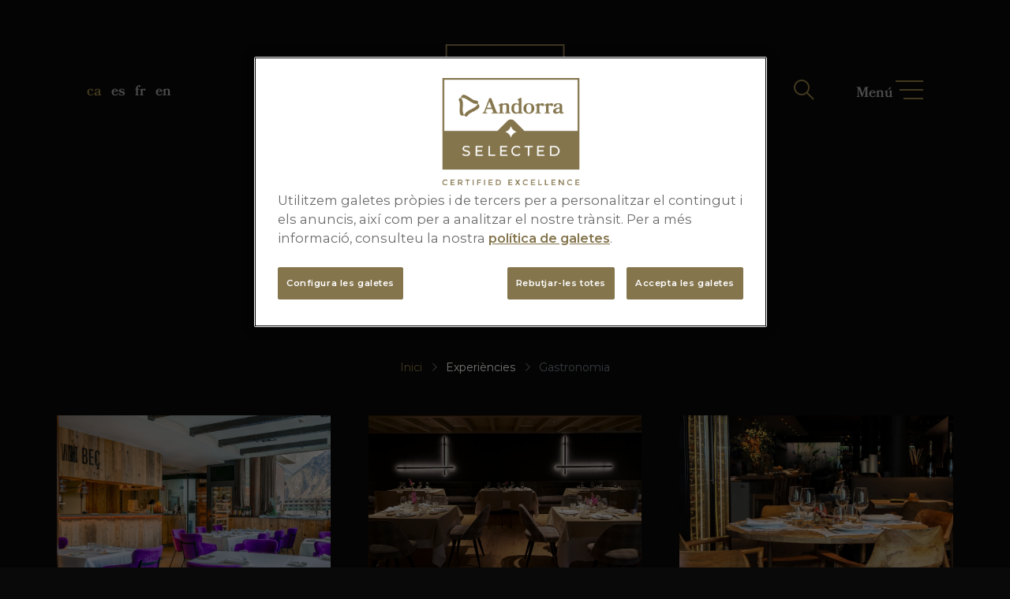

--- FILE ---
content_type: text/html; charset=utf-8
request_url: https://andorraselected.com/ca/experiencies/gastronomia/
body_size: 5746
content:

<!DOCTYPE html>
<html xmlns="http://www.w3.org/1999/xhtml" lang="ca" xml:lang="ca">
<head>

    <meta http-equiv="Content-Type" content="text/html; charset=UTF-8">
    <meta name="viewport" content="width=device-width, initial-scale=1, shrink-to-fit=no">

    <link rel='dns-prefetch' href='//www.google.com' />
    <link rel='dns-prefetch' href='//maps.googleapis.com' />
    <link rel='dns-prefetch' href='//fonts.googleapis.com' />
    <link rel='dns-prefetch' href='//s.w.org' />
    <link rel='dns-prefetch' href='//ajax.googleapis.com' />
    <link rel='dns-prefetch' href='//fonts.gstatic.com' />
    <link rel='dns-prefetch' href='//connect.facebook.net' />
    <link rel='dns-prefetch' href='//www.facebook.com' />
    <link rel='dns-prefetch' href='//staticxx.facebook.com' />
    <link rel='dns-prefetch' href='//static.xx.fbcdn.net' />
    <link rel='dns-prefetch' href='//ecx.images-amazon.com' />
    <link rel='dns-prefetch' href='//www.googletagmanager.com' />

    <title>Gastronomia | Andorra Selected</title>
    <meta name="title" content="Gastronomia | Andorra Selected" />
    <meta name="keywords" content="andorra, selected, premium,">

    <meta name="twitter:title" content="Gastronomia | Andorra Selected">
    <meta name="twitter:card" content="summary_large_image">

    <meta property="og:title" content="Gastronomia | Andorra Selected" />
    <meta property="og:type" content="website" />
    <meta property="og:url" content="https://andorraselected.com/ca/experiencies/gastronomia/" />
    <meta property="og:site_name" content="Andorra Selected" />

    
    <meta name="description" content="Explora la millor gastronomia d&#39;Andorra amb Andorra Selected. Descobreix restaurants exclusius i degustacions &#250;niques que ressalten la riquesa culin&#224;ria de la regi&#243;." />

    <meta name="twitter:description" content="Explora la millor gastronomia d&#39;Andorra amb Andorra Selected. Descobreix restaurants exclusius i degustacions &#250;niques que ressalten la riquesa culin&#224;ria de la regi&#243;." />
    <meta name="twitter:image" content="https://andorraselected.com/Images/gastronomia.webp" />

    <meta property="og:description" content="Explora la millor gastronomia d&#39;Andorra amb Andorra Selected. Descobreix restaurants exclusius i degustacions &#250;niques que ressalten la riquesa culin&#224;ria de la regi&#243;." />
    <meta property="og:image" content="https://andorraselected.com/Images/gastronomia.webp" />


    <link href="https://andorraselected.com/ca/experiencies/gastronomia/" rel="canonical">
    <link href="https://andorraselected.com/ca/experiencies/gastronomia/" hreflang="x-default" rel="alternate">
        <link href="https://andorraselected.com/es/experiencias/gastronomia/" hreflang="es" rel="alternate">
        <link href="https://andorraselected.com/fr/experiences/gastronomie/" hreflang="fr" rel="alternate">
        <link href="https://andorraselected.com/en/experiences/gastronomy/" hreflang="en" rel="alternate">

    <meta name="revisit-after" content="15 days" />
    <meta name="distribution" content="global" />
    <meta name="resource-type" content="document" />
    <meta name="rating" content="General" />
    <meta name="author" content="Andorra Selected" />
    <meta name="owner" content="Andorra Selected" />
    <meta name="robots" content="index, follow" />
    <meta content="noarchive" name="googlebot" />

    <!-- Favicons -->
    <link rel="shortcut icon" href="/images/favicon/favicon.ico" />
    <link rel="apple-touch-icon" sizes="57x57" href="/images/favicon/apple-icon-57x57.png">
    <link rel="apple-touch-icon" sizes="60x60" href="/images/favicon/apple-icon-60x60.png">
    <link rel="apple-touch-icon" sizes="72x72" href="/images/favicon/apple-icon-72x72.png">
    <link rel="apple-touch-icon" sizes="76x76" href="/images/favicon/apple-icon-76x76.png">
    <link rel="apple-touch-icon" sizes="114x114" href="/images/favicon/apple-icon-114x114.png">
    <link rel="apple-touch-icon" sizes="120x120" href="/images/favicon/apple-icon-120x120.png">
    <link rel="apple-touch-icon" sizes="144x144" href="/images/favicon/apple-icon-144x144.png">
    <link rel="apple-touch-icon" sizes="152x152" href="/images/favicon/apple-icon-152x152.png">
    <link rel="apple-touch-icon" sizes="180x180" href="/images/favicon/apple-icon-180x180.png">
    <link rel="icon" type="image/png" sizes="192x192" href="/images/favicon/android-icon-192x192.png">
    <link rel="icon" type="image/png" sizes="32x32" href="/images/favicon/favicon-32x32.png">
    <link rel="icon" type="image/png" sizes="96x96" href="/images/favicon/favicon-96x96.png">
    <link rel="icon" type="image/png" sizes="16x16" href="/images/favicon/favicon-16x16.png">
    <link rel="manifest" href="/images/favicon/manifest.json">
    <meta name="msapplication-TileColor" content="#ffffff">
    <meta name="msapplication-TileImage" content="/images/favicon/ms-icon-144x144.png">
    <meta name="theme-color" content="#ffffff">
    <link rel="preconnect" href="https://fonts.googleapis.com">
    <link rel="preconnect" href="https://fonts.gstatic.com" crossorigin>
    <link href="https://fonts.googleapis.com/css2?family=Montserrat:wght@200;300;400;500;600&display=swap" rel="stylesheet">

    <link href="/css/styles?v=oykOZii5yO7_mtXDyDcy8UTM9I1kv24f1ii78SCrfqI1" rel="stylesheet"/>

     

    <!-- Google Tag Manager -->
    <script>
        (function (w, d, s, l, i) {
            w[l] = w[l] || []; w[l].push({ 'gtm.start': new Date().getTime(), event: 'gtm.js' }); var f = d.getElementsByTagName(s)[0],
                j = d.createElement(s), dl = l != 'dataLayer' ? '&l=' + l : ''; j.async = true; j.src =
                    'https://www.googletagmanager.com/gtm.js?id=' + i + dl; f.parentNode.insertBefore(j, f);
        })(window, document, 'script', 'dataLayer', 'GTM-TDL4T3D');</script> <!-- End Google Tag Manager -->


</head>
<body class="lang_ca">
    <!-- Google Tag Manager (noscript) -->
    <noscript>
        <iframe src="https://www.googletagmanager.com/ns.html?id=GTM-TDL4T3D"
                height="0" width="0" style="display:none;visibility:hidden"></iframe>
    </noscript> <!-- End Google Tag Manager (noscript) -->

    <div class="nav-menu">
        <div class="nav__content">
            <ul class="nav__list p-0">
                <li class="nav__list-item"><a href="/ca/andorra-selected/" title="Qui som">Qui som</a></li>
                <li class="nav__list-item"><a href="/ca/experiencies/" title="Experiències">Experiències</a></li>
                <li class="nav__list-item"><a href="/ca/experiencies/transports-serveis/" title="Serveis">Serveis</a></li>
                <li class="nav__list-item"><a href="/ca/noticies/" title="Notícies i esdeveniments">Notícies i esdeveniments</a></li>
                <li class="nav__list-item"><a href="/ca/contacte/" title="Contacte">Contacte</a></li>
            </ul>
        </div>
    </div>
    <div id="myOverlay-buscador" class="overlay-buscador">
        <span class="closebtn" onclick="closeSearch()" title="Close Overlay">×</span>
        <div class="overlay-content-buscador">

            <h2 class="mb-3">
                Cercar
            </h2>
            <form id="SearchForm" method="get" action="/ca/buscar/">
                <input type="text" name="search" id="search" placeholder="" />
                <button type="submit" class="botobuscador"><i class="la la-search"></i></button>
            </form>
        </div>
    </div>
    <div class="px-02 px-md-5">

        <header class="headerhome" id="amunt">

            <div class="container-fluid">
                <div class="row">

                    <div class="col-md-4 align-self-center">

                        <ul class="list-inline text-end text-sm-start topbar-idiomes">
                                <li class="list-inline-item">
                                    <a href="/ca/experiencies/gastronomia/" title="Catal&#224;" hreflang="ca" class="actiu-ca">ca</a>
                                </li>
                                <li class="list-inline-item">
                                    <a href="/es/experiencias/gastronomia/" title="Espa&#241;ol" hreflang="es" class="actiu-es">es</a>
                                </li>
                                <li class="list-inline-item">
                                    <a href="/fr/experiences/gastronomie/" title="Fran&#231;ais" hreflang="fr" class="actiu-fr">fr</a>
                                </li>
                                <li class="list-inline-item">
                                    <a href="/en/experiences/gastronomy/" title="English" hreflang="en" class="actiu-en">en</a>
                                </li>
                        </ul>

                    </div>
                    <div class="col-md-4 col-4 align-self-center text-center">
                        <a href="/" title="Andorra Selected">
                            <img src="https://andorraselected.com/images/logo.webp" class="img-fluid logo " alt="Andorra Selected" data-aos="zoom-in">
                        </a>


                    </div>
                    <div class="col-md-4 text-end col-8 align-self-center">
                        <a class="nav-buscador" href="#" onclick="openSearch()"><i class="las la-search rotacio-horitzontal"></i></a>
                        <div class="menu-icon">
                            <span class="menu-icon__line menu-icon__line-left"></span>
                            <span class="menu-icon__line"></span>
                            <span class="menu-icon__line menu-icon__line-right"></span>
                        </div>
                    </div>
                </div>
            </div>
        </header>







        <main>
            



<div class="container-fluid capcalera-amb-titol" style="background-image:url(/Images/gastronomia.webp)">
    <h1 class="titolpagina text-center my-auto">
<span>Experiències</span>        Gastronomia
    </h1>
</div>



<div class="container mb-5">
    <div class="row">
        <div class="col">
            <nav aria-label="breadcrumb" class="breadcrumb_cont">
                <ol class="breadcrumb">
                    <li class="breadcrumb-item"><a href="/" title="Inici">Inici</a></li>
                        <li class="breadcrumb-item" href="/ca/experiencies/" aria-current="page">Experiències</li>

                    <li class="breadcrumb-item active" aria-current="page">
                        Gastronomia
                    </li>
                </ol>
            </nav>

        </div>
    </div>
</div>


<div class="container-fluid my-5">
    <div class="row">
            <div class="col-lg-4 col-sm-6 col-12 mb-5 item-paginacio px-lg-4">
                <div class="cont-item-experiencies">
                    <a href="/ca/experiencies/restaurant-bec-nou-concepte-dalta-cuina/" title="Restaurant Be&#231;: un nou concepte d’alta cuina a Andorra ">
                        <img src="https://andorraselected.com/Images/restaurant_bec_nou_concepte_dalta_cuina.webp" class="img-fluid lazy" alt="Be&#231;" width="530" height="317" />
                    </a>

                    <h2>
                        <a href="/ca/experiencies/restaurant-bec-nou-concepte-dalta-cuina/" title="Be&#231;">
                            Be&#231;
                        </a>
                    </h2>
                    <p class="poblacio">
                        <i class="las la-map-marker"></i> Escaldes-Engordany
                    </p>
                    <p class="text-curt">
                        El Be&#231; fusiona el millor del mar i la muntanya per crear una cuina que celebra la riquesa dels productes frescos i de proximitat.
                    </p>
                    <a href="/ca/experiencies/restaurant-bec-nou-concepte-dalta-cuina/" title="Més informació" class="btn btn-custom">
                        <i class="las la-long-arrow-alt-right"></i> Més informació
                    </a>

                </div>
            </div>
            <div class="col-lg-4 col-sm-6 col-12 mb-5 item-paginacio px-lg-4">
                <div class="cont-item-experiencies">
                    <a href="/ca/experiencies/bruna-restaurant/" title="Bruna Restaurant">
                        <img src="https://andorraselected.com/Images/bruna_restaurant.webp" class="img-fluid lazy" alt="Bruna" width="530" height="317" />
                    </a>

                    <h2>
                        <a href="/ca/experiencies/bruna-restaurant/" title="Bruna">
                            Bruna
                        </a>
                    </h2>
                    <p class="poblacio">
                        <i class="las la-map-marker"></i> Canillo
                    </p>
                    <p class="text-curt">
                        El savoir faire de Marc Gascons dona fons i forma a una cuina natural del nostre territori. El trobar&#224;s al restaurant Bruna, ubicat a Soldeu.
                    </p>
                    <a href="/ca/experiencies/bruna-restaurant/" title="Més informació" class="btn btn-custom">
                        <i class="las la-long-arrow-alt-right"></i> Més informació
                    </a>

                </div>
            </div>
            <div class="col-lg-4 col-sm-6 col-12 mb-5 item-paginacio px-lg-4">
                <div class="cont-item-experiencies">
                    <a href="/ca/experiencies/can-manel-carles-flinch/" title="Can Manel by Carles Flinch">
                        <img src="https://andorraselected.com/Images/can_manel_carles_flinch.webp" class="img-fluid lazy" alt="Can Manel by Carles Flinch" width="530" height="317" />
                    </a>

                    <h2>
                        <a href="/ca/experiencies/can-manel-carles-flinch/" title="Can Manel by Carles Flinch">
                            Can Manel by Carles Flinch
                        </a>
                    </h2>
                    <p class="poblacio">
                        <i class="las la-map-marker"></i> Andorra la Vella 
                    </p>
                    <p class="text-curt">
                        Can Manel &#233;s un rac&#243; familiar referent del pa&#237;s gr&#224;cies a la seva cuina tradicional i de muntanya. L’acurada elaboraci&#243; dels plats de sempre &#233;s l’arrel de la seva identitat.
                    </p>
                    <a href="/ca/experiencies/can-manel-carles-flinch/" title="Més informació" class="btn btn-custom">
                        <i class="las la-long-arrow-alt-right"></i> Més informació
                    </a>

                </div>
            </div>
            <div class="col-lg-4 col-sm-6 col-12 mb-5 item-paginacio px-lg-4">
                <div class="cont-item-experiencies">
                    <a href="/ca/experiencies/restaurant-celler-den-toni/" title="Restaurant Celler d&#39;en Toni">
                        <img src="https://andorraselected.com/Images/restaurant_celler_den_toni.webp" class="img-fluid lazy" alt="Celler d&#39;en Toni" width="530" height="317" />
                    </a>

                    <h2>
                        <a href="/ca/experiencies/restaurant-celler-den-toni/" title="Celler d&#39;en Toni">
                            Celler d&#39;en Toni
                        </a>
                    </h2>
                    <p class="poblacio">
                        <i class="las la-map-marker"></i> Andorra la Vella 
                    </p>
                    <p class="text-curt">
                        El Celler d&#39;en Toni &#233;s un referent indiscutible de l&#39;alta gastronomia andorrana.
                    </p>
                    <a href="/ca/experiencies/restaurant-celler-den-toni/" title="Més informació" class="btn btn-custom">
                        <i class="las la-long-arrow-alt-right"></i> Més informació
                    </a>

                </div>
            </div>
            <div class="col-lg-4 col-sm-6 col-12 mb-5 item-paginacio px-lg-4">
                <div class="cont-item-experiencies">
                    <a href="/ca/experiencies/diamant-espai-gastronomic/" title="Diamant Espai Gastron&#242;mic">
                        <img src="https://andorraselected.com/Images/diamant_espai_gastronomic.webp" class="img-fluid lazy" alt="Diamant Espai Gastron&#242;mic" width="530" height="317" />
                    </a>

                    <h2>
                        <a href="/ca/experiencies/diamant-espai-gastronomic/" title="Diamant Espai Gastron&#242;mic">
                            Diamant Espai Gastron&#242;mic
                        </a>
                    </h2>
                    <p class="poblacio">
                        <i class="las la-map-marker"></i> Andorra la Vella 
                    </p>
                    <p class="text-curt">
                        Diamant &#233;s l’espai gastron&#242;mic de Nandu Jubany a The Embassy, a Andorra la Vella, on producte i productors s&#243;n l’ess&#232;ncia.
                    </p>
                    <a href="/ca/experiencies/diamant-espai-gastronomic/" title="Més informació" class="btn btn-custom">
                        <i class="las la-long-arrow-alt-right"></i> Més informació
                    </a>

                </div>
            </div>
            <div class="col-lg-4 col-sm-6 col-12 mb-5 item-paginacio px-lg-4">
                <div class="cont-item-experiencies">
                    <a href="/ca/experiencies/ibaya-francis-paniego/" title="Ibaya by Francis Paniego">
                        <img src="https://andorraselected.com/Images/ibaya_francis_paniego.webp" class="img-fluid lazy" alt="Ibaya by Francis Paniego" width="530" height="317" />
                    </a>

                    <h2>
                        <a href="/ca/experiencies/ibaya-francis-paniego/" title="Ibaya by Francis Paniego">
                            Ibaya by Francis Paniego
                        </a>
                    </h2>
                    <p class="poblacio">
                        <i class="las la-map-marker"></i> Canillo
                    </p>
                    <p class="text-curt">
                        El restaurant Ibaya, guardonat amb una estrella Michelin, &#233;s sense dubte el referent de l’alta gastronomia al Principat d’Andorra.
                    </p>
                    <a href="/ca/experiencies/ibaya-francis-paniego/" title="Més informació" class="btn btn-custom">
                        <i class="las la-long-arrow-alt-right"></i> Més informació
                    </a>

                </div>
            </div>
            <div class="col-lg-4 col-sm-6 col-12 mb-5 item-paginacio px-lg-4">
                <div class="cont-item-experiencies">
                    <a href="/ca/experiencies/odetti-bistro/" title="Odetti Bistro">
                        <img src="https://andorraselected.com/Images/odetti_bistro.webp" class="img-fluid lazy" alt="Odetti Bistro" width="530" height="317" />
                    </a>

                    <h2>
                        <a href="/ca/experiencies/odetti-bistro/" title="Odetti Bistro">
                            Odetti Bistro
                        </a>
                    </h2>
                    <p class="poblacio">
                        <i class="las la-map-marker"></i> Escaldes-Engordany
                    </p>
                    <p class="text-curt">
                        A Odetti Bistro, el centre de la seva cuina &#233;s el producte fresc, de proximitat i de m&#224;xima qualitat. Nom&#233;s aix&#237; es poden satisfer els paladars m&#233;s exigents. 
                    </p>
                    <a href="/ca/experiencies/odetti-bistro/" title="Més informació" class="btn btn-custom">
                        <i class="las la-long-arrow-alt-right"></i> Més informació
                    </a>

                </div>
            </div>
            <div class="col-lg-4 col-sm-6 col-12 mb-5 item-paginacio px-lg-4">
                <div class="cont-item-experiencies">
                    <a href="/ca/experiencies/restaurant-unnic/" title="Restaurant Unnic">
                        <img src="https://andorraselected.com/Images/restaurant_unnic.webp" class="img-fluid lazy" alt="UNNIC" width="530" height="317" />
                    </a>

                    <h2>
                        <a href="/ca/experiencies/restaurant-unnic/" title="UNNIC">
                            UNNIC
                        </a>
                    </h2>
                    <p class="poblacio">
                        <i class="las la-map-marker"></i> Andorra la Vella
                    </p>
                    <p class="text-curt">
                        El Restaurant de UNNIC &#233;s el cor gastron&#242;mic d&#39;UNNIC Andorra, el referent de l&#39;oci integral al Principat. Situat en un edifici modern i emblem&#224;tic al centre de la capital, aquest espai s&#39;erigeix com una experi&#232;ncia culin&#224;ria de primer nivell, fusionant tradici&#243;, innovaci&#243; i unes vistes privilegiades.
                    </p>
                    <a href="/ca/experiencies/restaurant-unnic/" title="Més informació" class="btn btn-custom">
                        <i class="las la-long-arrow-alt-right"></i> Més informació
                    </a>

                </div>
            </div>

    </div>

    <div class="row">
        <div class="col text-center">
            <hr />
            <div class="pagination"></div>
        </div>
    </div>
</div>



        </main>



        <footer>
            <div class="container-fluid">
                <div class="row">
                    <div class="col-12 text-center">
                        <a href="/" title="Andorra Selected"><img src="https://andorraselected.com/images/logo.webp" height="131" width="160" class="img-fluid" alt="Andorra Selected"></a>
                        <hr />
                    </div>
                </div>
            </div>
            <div class="container">
                <div class="row">
                    <div class="col-12 text-center">
                        <ul class="list-inline">
                            <li class="list-inline-item"><a href="/" title="Inici">Inici</a></li>
                            <li class="list-inline-item"><a href="/ca/andorra-selected/" title="Qui som">Qui som</a></li>
                            <li class="list-inline-item"><a href="/ca/experiencies/" title="Experiències">Experiències</a></li>
                            <li class="list-inline-item"><a href="" title="Serveis">Serveis</a></li>
                            <li class="list-inline-item"><a href="/ca/noticies/" title="Notícies i esdeveniments">Notícies i esdeveniments</a></li>
                            <li class="list-inline-item"><a href="/ca/contacte/" title="Contacte">Contacte</a></li>
                        </ul>
                    </div>

                    <div class="col-12 text-center footer2">
                        <a href="/ca/avis-legal/" title="Avís Legal" target="_blank" rel="noopener">Avís Legal</a> ·
                        <a href="/ca/politica-privacitat/" title="Política de Privacitat" target="_blank" rel="noopener">Política de Privacitat</a> ·
                        <a href="/ca/politica-de-cookies/" title="Política de cookies" target="_blank" rel="noopener">Política de cookies</a>
                    </div>
                    <div class="col-12 text-center pt-5">
                        <button id="ot-sdk-btn" class="ot-sdk-show-settings btn btn-custom btn-sm">Configuració de les cookies</button>
                    </div>
                </div>
            </div>
        </footer>

    </div>

    <script src="/js/scripts?v=YrkYRT87vEqrp67HMxHDYDQb_Enu60Pd3Bv6guE09CY1"></script>

    
    <script>
        $(function () {
            $(".pagination").pagination({
                items: "10",
                itemsOnPage: 64,
                currentPage: 1,
                cssStyle: 'light-theme',
                onPageClick: function (pageNumber) {
                    window.location = "/ca/experiencies/gastronomia/?page=" + pageNumber;
                }
            });
        });
    </script>


</body>
</html>


--- FILE ---
content_type: text/css; charset=utf-8
request_url: https://andorraselected.com/css/styles?v=oykOZii5yO7_mtXDyDcy8UTM9I1kv24f1ii78SCrfqI1
body_size: 96667
content:
/* Minification failed. Returning unminified contents.
(6,10): run-time error CSS1062: Expected semicolon or closing curly-brace, found '-'
(6,28): run-time error CSS1062: Expected semicolon or closing curly-brace, found '-'
(6,48): run-time error CSS1062: Expected semicolon or closing curly-brace, found '-'
(6,68): run-time error CSS1062: Expected semicolon or closing curly-brace, found '-'
(6,86): run-time error CSS1062: Expected semicolon or closing curly-brace, found '-'
(6,103): run-time error CSS1062: Expected semicolon or closing curly-brace, found '-'
(6,123): run-time error CSS1062: Expected semicolon or closing curly-brace, found '-'
(6,143): run-time error CSS1062: Expected semicolon or closing curly-brace, found '-'
(6,162): run-time error CSS1062: Expected semicolon or closing curly-brace, found '-'
(6,180): run-time error CSS1062: Expected semicolon or closing curly-brace, found '-'
(6,198): run-time error CSS1062: Expected semicolon or closing curly-brace, found '-'
(6,214): run-time error CSS1062: Expected semicolon or closing curly-brace, found '-'
(6,230): run-time error CSS1062: Expected semicolon or closing curly-brace, found '-'
(6,248): run-time error CSS1062: Expected semicolon or closing curly-brace, found '-'
(6,271): run-time error CSS1062: Expected semicolon or closing curly-brace, found '-'
(6,293): run-time error CSS1062: Expected semicolon or closing curly-brace, found '-'
(6,315): run-time error CSS1062: Expected semicolon or closing curly-brace, found '-'
(6,337): run-time error CSS1062: Expected semicolon or closing curly-brace, found '-'
(6,359): run-time error CSS1062: Expected semicolon or closing curly-brace, found '-'
(6,381): run-time error CSS1062: Expected semicolon or closing curly-brace, found '-'
(6,403): run-time error CSS1062: Expected semicolon or closing curly-brace, found '-'
(6,425): run-time error CSS1062: Expected semicolon or closing curly-brace, found '-'
(6,447): run-time error CSS1062: Expected semicolon or closing curly-brace, found '-'
(6,469): run-time error CSS1062: Expected semicolon or closing curly-brace, found '-'
(6,490): run-time error CSS1062: Expected semicolon or closing curly-brace, found '-'
(6,513): run-time error CSS1062: Expected semicolon or closing curly-brace, found '-'
(6,534): run-time error CSS1062: Expected semicolon or closing curly-brace, found '-'
(6,552): run-time error CSS1062: Expected semicolon or closing curly-brace, found '-'
(6,573): run-time error CSS1062: Expected semicolon or closing curly-brace, found '-'
(6,593): run-time error CSS1062: Expected semicolon or closing curly-brace, found '-'
(6,612): run-time error CSS1062: Expected semicolon or closing curly-brace, found '-'
(6,630): run-time error CSS1062: Expected semicolon or closing curly-brace, found '-'
(6,658): run-time error CSS1062: Expected semicolon or closing curly-brace, found '-'
(6,689): run-time error CSS1062: Expected semicolon or closing curly-brace, found '-'
(6,716): run-time error CSS1062: Expected semicolon or closing curly-brace, found '-'
(6,741): run-time error CSS1062: Expected semicolon or closing curly-brace, found '-'
(6,768): run-time error CSS1062: Expected semicolon or closing curly-brace, found '-'
(6,794): run-time error CSS1062: Expected semicolon or closing curly-brace, found '-'
(6,821): run-time error CSS1062: Expected semicolon or closing curly-brace, found '-'
(6,844): run-time error CSS1062: Expected semicolon or closing curly-brace, found '-'
(6,871): run-time error CSS1062: Expected semicolon or closing curly-brace, found '-'
(6,892): run-time error CSS1062: Expected semicolon or closing curly-brace, found '-'
(6,921): run-time error CSS1062: Expected semicolon or closing curly-brace, found '-'
(6,950): run-time error CSS1062: Expected semicolon or closing curly-brace, found '-'
(6,1151): run-time error CSS1062: Expected semicolon or closing curly-brace, found '-'
(6,1250): run-time error CSS1062: Expected semicolon or closing curly-brace, found '-'
(6,1339): run-time error CSS1062: Expected semicolon or closing curly-brace, found '-'
(6,1387): run-time error CSS1062: Expected semicolon or closing curly-brace, found '-'
(6,1412): run-time error CSS1062: Expected semicolon or closing curly-brace, found '-'
(6,1438): run-time error CSS1062: Expected semicolon or closing curly-brace, found '-'
(6,1464): run-time error CSS1062: Expected semicolon or closing curly-brace, found '-'
(6,1488): run-time error CSS1062: Expected semicolon or closing curly-brace, found '-'
(6,1506): run-time error CSS1062: Expected semicolon or closing curly-brace, found '-'
(6,1528): run-time error CSS1062: Expected semicolon or closing curly-brace, found '-'
(6,1552): run-time error CSS1062: Expected semicolon or closing curly-brace, found '-'
(6,1578): run-time error CSS1062: Expected semicolon or closing curly-brace, found '-'
(6,1629): run-time error CSS1062: Expected semicolon or closing curly-brace, found '-'
(6,1657): run-time error CSS1062: Expected semicolon or closing curly-brace, found '-'
(6,1687): run-time error CSS1062: Expected semicolon or closing curly-brace, found '-'
(6,1716): run-time error CSS1062: Expected semicolon or closing curly-brace, found '-'
(6,1743): run-time error CSS1062: Expected semicolon or closing curly-brace, found '-'
(6,1771): run-time error CSS1062: Expected semicolon or closing curly-brace, found '-'
(6,1801): run-time error CSS1062: Expected semicolon or closing curly-brace, found '-'
(6,1825): run-time error CSS1062: Expected semicolon or closing curly-brace, found '-'
(6,1855): run-time error CSS1062: Expected semicolon or closing curly-brace, found '-'
(6,1879): run-time error CSS1062: Expected semicolon or closing curly-brace, found '-'
(6,2053): run-time error CSS1039: Token not allowed after unary operator: '-bs-body-font-family'
(6,2090): run-time error CSS1039: Token not allowed after unary operator: '-bs-body-font-size'
(6,2127): run-time error CSS1039: Token not allowed after unary operator: '-bs-body-font-weight'
(6,2166): run-time error CSS1039: Token not allowed after unary operator: '-bs-body-line-height'
(6,2199): run-time error CSS1039: Token not allowed after unary operator: '-bs-body-color'
(6,2231): run-time error CSS1039: Token not allowed after unary operator: '-bs-body-text-align'
(6,2274): run-time error CSS1039: Token not allowed after unary operator: '-bs-body-bg'
(6,3502): run-time error CSS1039: Token not allowed after unary operator: '-bs-highlight-bg'
(6,3645): run-time error CSS1039: Token not allowed after unary operator: '-bs-link-color'
(6,3706): run-time error CSS1039: Token not allowed after unary operator: '-bs-link-hover-color'
(6,3858): run-time error CSS1039: Token not allowed after unary operator: '-bs-font-monospace'
(6,4065): run-time error CSS1039: Token not allowed after unary operator: '-bs-code-color'
(6,4180): run-time error CSS1039: Token not allowed after unary operator: '-bs-body-bg'
(6,4215): run-time error CSS1039: Token not allowed after unary operator: '-bs-body-color'
(6,7682): run-time error CSS1039: Token not allowed after unary operator: '-bs-border-color'
(6,7970): run-time error CSS1062: Expected semicolon or closing curly-brace, found '-'
(6,7991): run-time error CSS1062: Expected semicolon or closing curly-brace, found '-'
(6,8042): run-time error CSS1039: Token not allowed after unary operator: '-bs-gutter-x'
(6,8085): run-time error CSS1039: Token not allowed after unary operator: '-bs-gutter-x'
(6,8625): run-time error CSS1062: Expected semicolon or closing curly-brace, found '-'
(6,8646): run-time error CSS1062: Expected semicolon or closing curly-brace, found '-'
(6,8716): run-time error CSS1039: Token not allowed after unary operator: '-bs-gutter-y'
(6,8760): run-time error CSS1039: Token not allowed after unary operator: '-bs-gutter-x'
(6,8803): run-time error CSS1039: Token not allowed after unary operator: '-bs-gutter-x'
(6,8889): run-time error CSS1039: Token not allowed after unary operator: '-bs-gutter-x'
(6,8932): run-time error CSS1039: Token not allowed after unary operator: '-bs-gutter-x'
(6,8968): run-time error CSS1039: Token not allowed after unary operator: '-bs-gutter-y'
(6,10144): run-time error CSS1062: Expected semicolon or closing curly-brace, found '-'
(6,10171): run-time error CSS1062: Expected semicolon or closing curly-brace, found '-'
(6,10198): run-time error CSS1062: Expected semicolon or closing curly-brace, found '-'
(6,10231): run-time error CSS1062: Expected semicolon or closing curly-brace, found '-'
(6,10264): run-time error CSS1062: Expected semicolon or closing curly-brace, found '-'
(6,10296): run-time error CSS1062: Expected semicolon or closing curly-brace, found '-'
(6,10328): run-time error CSS1062: Expected semicolon or closing curly-brace, found '-'
(6,10358): run-time error CSS1062: Expected semicolon or closing curly-brace, found '-'
(6,10388): run-time error CSS1062: Expected semicolon or closing curly-brace, found '-'
(6,10420): run-time error CSS1062: Expected semicolon or closing curly-brace, found '-'
(6,10452): run-time error CSS1062: Expected semicolon or closing curly-brace, found '-'
(6,10482): run-time error CSS1062: Expected semicolon or closing curly-brace, found '-'
(6,11817): run-time error CSS1062: Expected semicolon or closing curly-brace, found '-'
(6,11850): run-time error CSS1062: Expected semicolon or closing curly-brace, found '-'
(6,11883): run-time error CSS1062: Expected semicolon or closing curly-brace, found '-'
(6,11922): run-time error CSS1062: Expected semicolon or closing curly-brace, found '-'
(6,11961): run-time error CSS1062: Expected semicolon or closing curly-brace, found '-'
(6,11999): run-time error CSS1062: Expected semicolon or closing curly-brace, found '-'
(6,12037): run-time error CSS1062: Expected semicolon or closing curly-brace, found '-'
(6,12073): run-time error CSS1062: Expected semicolon or closing curly-brace, found '-'
(6,12109): run-time error CSS1062: Expected semicolon or closing curly-brace, found '-'
(6,12147): run-time error CSS1062: Expected semicolon or closing curly-brace, found '-'
(6,12185): run-time error CSS1062: Expected semicolon or closing curly-brace, found '-'
(6,12221): run-time error CSS1062: Expected semicolon or closing curly-brace, found '-'
(6,13557): run-time error CSS1062: Expected semicolon or closing curly-brace, found '-'
(6,13590): run-time error CSS1062: Expected semicolon or closing curly-brace, found '-'
(6,13623): run-time error CSS1062: Expected semicolon or closing curly-brace, found '-'
(6,13662): run-time error CSS1062: Expected semicolon or closing curly-brace, found '-'
(6,13701): run-time error CSS1062: Expected semicolon or closing curly-brace, found '-'
(6,13739): run-time error CSS1062: Expected semicolon or closing curly-brace, found '-'
(6,13777): run-time error CSS1062: Expected semicolon or closing curly-brace, found '-'
(6,13813): run-time error CSS1062: Expected semicolon or closing curly-brace, found '-'
(6,13849): run-time error CSS1062: Expected semicolon or closing curly-brace, found '-'
(6,13887): run-time error CSS1062: Expected semicolon or closing curly-brace, found '-'
(6,13925): run-time error CSS1062: Expected semicolon or closing curly-brace, found '-'
(6,13961): run-time error CSS1062: Expected semicolon or closing curly-brace, found '-'
(6,15297): run-time error CSS1062: Expected semicolon or closing curly-brace, found '-'
(6,15330): run-time error CSS1062: Expected semicolon or closing curly-brace, found '-'
(6,15363): run-time error CSS1062: Expected semicolon or closing curly-brace, found '-'
(6,15402): run-time error CSS1062: Expected semicolon or closing curly-brace, found '-'
(6,15441): run-time error CSS1062: Expected semicolon or closing curly-brace, found '-'
(6,15479): run-time error CSS1062: Expected semicolon or closing curly-brace, found '-'
(6,15517): run-time error CSS1062: Expected semicolon or closing curly-brace, found '-'
(6,15553): run-time error CSS1062: Expected semicolon or closing curly-brace, found '-'
(6,15589): run-time error CSS1062: Expected semicolon or closing curly-brace, found '-'
(6,15627): run-time error CSS1062: Expected semicolon or closing curly-brace, found '-'
(6,15665): run-time error CSS1062: Expected semicolon or closing curly-brace, found '-'
(6,15701): run-time error CSS1062: Expected semicolon or closing curly-brace, found '-'
(6,17038): run-time error CSS1062: Expected semicolon or closing curly-brace, found '-'
(6,17071): run-time error CSS1062: Expected semicolon or closing curly-brace, found '-'
(6,17104): run-time error CSS1062: Expected semicolon or closing curly-brace, found '-'
(6,17143): run-time error CSS1062: Expected semicolon or closing curly-brace, found '-'
(6,17182): run-time error CSS1062: Expected semicolon or closing curly-brace, found '-'
(6,17220): run-time error CSS1062: Expected semicolon or closing curly-brace, found '-'
(6,17258): run-time error CSS1062: Expected semicolon or closing curly-brace, found '-'
(6,17294): run-time error CSS1062: Expected semicolon or closing curly-brace, found '-'
(6,17330): run-time error CSS1062: Expected semicolon or closing curly-brace, found '-'
(6,17368): run-time error CSS1062: Expected semicolon or closing curly-brace, found '-'
(6,17406): run-time error CSS1062: Expected semicolon or closing curly-brace, found '-'
(6,17442): run-time error CSS1062: Expected semicolon or closing curly-brace, found '-'
(6,18814): run-time error CSS1062: Expected semicolon or closing curly-brace, found '-'
(6,18849): run-time error CSS1062: Expected semicolon or closing curly-brace, found '-'
(6,18884): run-time error CSS1062: Expected semicolon or closing curly-brace, found '-'
(6,18925): run-time error CSS1062: Expected semicolon or closing curly-brace, found '-'
(6,18966): run-time error CSS1062: Expected semicolon or closing curly-brace, found '-'
(6,19006): run-time error CSS1062: Expected semicolon or closing curly-brace, found '-'
(6,19046): run-time error CSS1062: Expected semicolon or closing curly-brace, found '-'
(6,19084): run-time error CSS1062: Expected semicolon or closing curly-brace, found '-'
(6,19122): run-time error CSS1062: Expected semicolon or closing curly-brace, found '-'
(6,19162): run-time error CSS1062: Expected semicolon or closing curly-brace, found '-'
(6,19202): run-time error CSS1062: Expected semicolon or closing curly-brace, found '-'
(6,19240): run-time error CSS1062: Expected semicolon or closing curly-brace, found '-'
(6,19267): run-time error CSS1062: Expected semicolon or closing curly-brace, found '-'
(6,19305): run-time error CSS1062: Expected semicolon or closing curly-brace, found '-'
(6,19331): run-time error CSS1062: Expected semicolon or closing curly-brace, found '-'
(6,19378): run-time error CSS1062: Expected semicolon or closing curly-brace, found '-'
(6,19411): run-time error CSS1062: Expected semicolon or closing curly-brace, found '-'
(6,19457): run-time error CSS1062: Expected semicolon or closing curly-brace, found '-'
(6,19499): run-time error CSS1062: Expected semicolon or closing curly-brace, found '-'
(6,19544): run-time error CSS1062: Expected semicolon or closing curly-brace, found '-'
(6,19584): run-time error CSS1062: Expected semicolon or closing curly-brace, found '-'
(6,19628): run-time error CSS1062: Expected semicolon or closing curly-brace, found '-'
(6,19710): run-time error CSS1039: Token not allowed after unary operator: '-bs-table-color'
(6,19764): run-time error CSS1039: Token not allowed after unary operator: '-bs-table-border-color'
(6,19855): run-time error CSS1039: Token not allowed after unary operator: '-bs-table-bg'
(6,19928): run-time error CSS1039: Token not allowed after unary operator: '-bs-table-accent-bg'
(6,20416): run-time error CSS1062: Expected semicolon or closing curly-brace, found '-'
(6,20475): run-time error CSS1039: Token not allowed after unary operator: '-bs-table-striped-color'
(6,20555): run-time error CSS1062: Expected semicolon or closing curly-brace, found '-'
(6,20614): run-time error CSS1039: Token not allowed after unary operator: '-bs-table-striped-color'
(6,20653): run-time error CSS1062: Expected semicolon or closing curly-brace, found '-'
(6,20711): run-time error CSS1039: Token not allowed after unary operator: '-bs-table-active-color'
(6,20765): run-time error CSS1062: Expected semicolon or closing curly-brace, found '-'
(6,20822): run-time error CSS1039: Token not allowed after unary operator: '-bs-table-hover-color'
(6,20860): run-time error CSS1062: Expected semicolon or closing curly-brace, found '-'
(6,20882): run-time error CSS1062: Expected semicolon or closing curly-brace, found '-'
(6,20904): run-time error CSS1062: Expected semicolon or closing curly-brace, found '-'
(6,20936): run-time error CSS1062: Expected semicolon or closing curly-brace, found '-'
(6,20966): run-time error CSS1062: Expected semicolon or closing curly-brace, found '-'
(6,20996): run-time error CSS1062: Expected semicolon or closing curly-brace, found '-'
(6,21025): run-time error CSS1062: Expected semicolon or closing curly-brace, found '-'
(6,21054): run-time error CSS1062: Expected semicolon or closing curly-brace, found '-'
(6,21082): run-time error CSS1062: Expected semicolon or closing curly-brace, found '-'
(6,21121): run-time error CSS1039: Token not allowed after unary operator: '-bs-table-color'
(6,21156): run-time error CSS1039: Token not allowed after unary operator: '-bs-table-border-color'
(6,21197): run-time error CSS1062: Expected semicolon or closing curly-brace, found '-'
(6,21219): run-time error CSS1062: Expected semicolon or closing curly-brace, found '-'
(6,21241): run-time error CSS1062: Expected semicolon or closing curly-brace, found '-'
(6,21273): run-time error CSS1062: Expected semicolon or closing curly-brace, found '-'
(6,21303): run-time error CSS1062: Expected semicolon or closing curly-brace, found '-'
(6,21333): run-time error CSS1062: Expected semicolon or closing curly-brace, found '-'
(6,21362): run-time error CSS1062: Expected semicolon or closing curly-brace, found '-'
(6,21391): run-time error CSS1062: Expected semicolon or closing curly-brace, found '-'
(6,21419): run-time error CSS1062: Expected semicolon or closing curly-brace, found '-'
(6,21458): run-time error CSS1039: Token not allowed after unary operator: '-bs-table-color'
(6,21493): run-time error CSS1039: Token not allowed after unary operator: '-bs-table-border-color'
(6,21532): run-time error CSS1062: Expected semicolon or closing curly-brace, found '-'
(6,21554): run-time error CSS1062: Expected semicolon or closing curly-brace, found '-'
(6,21576): run-time error CSS1062: Expected semicolon or closing curly-brace, found '-'
(6,21608): run-time error CSS1062: Expected semicolon or closing curly-brace, found '-'
(6,21638): run-time error CSS1062: Expected semicolon or closing curly-brace, found '-'
(6,21668): run-time error CSS1062: Expected semicolon or closing curly-brace, found '-'
(6,21697): run-time error CSS1062: Expected semicolon or closing curly-brace, found '-'
(6,21726): run-time error CSS1062: Expected semicolon or closing curly-brace, found '-'
(6,21754): run-time error CSS1062: Expected semicolon or closing curly-brace, found '-'
(6,21793): run-time error CSS1039: Token not allowed after unary operator: '-bs-table-color'
(6,21828): run-time error CSS1039: Token not allowed after unary operator: '-bs-table-border-color'
(6,21864): run-time error CSS1062: Expected semicolon or closing curly-brace, found '-'
(6,21886): run-time error CSS1062: Expected semicolon or closing curly-brace, found '-'
(6,21908): run-time error CSS1062: Expected semicolon or closing curly-brace, found '-'
(6,21940): run-time error CSS1062: Expected semicolon or closing curly-brace, found '-'
(6,21970): run-time error CSS1062: Expected semicolon or closing curly-brace, found '-'
(6,22000): run-time error CSS1062: Expected semicolon or closing curly-brace, found '-'
(6,22029): run-time error CSS1062: Expected semicolon or closing curly-brace, found '-'
(6,22058): run-time error CSS1062: Expected semicolon or closing curly-brace, found '-'
(6,22086): run-time error CSS1062: Expected semicolon or closing curly-brace, found '-'
(6,22125): run-time error CSS1039: Token not allowed after unary operator: '-bs-table-color'
(6,22160): run-time error CSS1039: Token not allowed after unary operator: '-bs-table-border-color'
(6,22199): run-time error CSS1062: Expected semicolon or closing curly-brace, found '-'
(6,22221): run-time error CSS1062: Expected semicolon or closing curly-brace, found '-'
(6,22243): run-time error CSS1062: Expected semicolon or closing curly-brace, found '-'
(6,22275): run-time error CSS1062: Expected semicolon or closing curly-brace, found '-'
(6,22305): run-time error CSS1062: Expected semicolon or closing curly-brace, found '-'
(6,22335): run-time error CSS1062: Expected semicolon or closing curly-brace, found '-'
(6,22364): run-time error CSS1062: Expected semicolon or closing curly-brace, found '-'
(6,22393): run-time error CSS1062: Expected semicolon or closing curly-brace, found '-'
(6,22421): run-time error CSS1062: Expected semicolon or closing curly-brace, found '-'
(6,22460): run-time error CSS1039: Token not allowed after unary operator: '-bs-table-color'
(6,22495): run-time error CSS1039: Token not allowed after unary operator: '-bs-table-border-color'
(6,22533): run-time error CSS1062: Expected semicolon or closing curly-brace, found '-'
(6,22555): run-time error CSS1062: Expected semicolon or closing curly-brace, found '-'
(6,22577): run-time error CSS1062: Expected semicolon or closing curly-brace, found '-'
(6,22609): run-time error CSS1062: Expected semicolon or closing curly-brace, found '-'
(6,22639): run-time error CSS1062: Expected semicolon or closing curly-brace, found '-'
(6,22669): run-time error CSS1062: Expected semicolon or closing curly-brace, found '-'
(6,22698): run-time error CSS1062: Expected semicolon or closing curly-brace, found '-'
(6,22727): run-time error CSS1062: Expected semicolon or closing curly-brace, found '-'
(6,22755): run-time error CSS1062: Expected semicolon or closing curly-brace, found '-'
(6,22794): run-time error CSS1039: Token not allowed after unary operator: '-bs-table-color'
(6,22829): run-time error CSS1039: Token not allowed after unary operator: '-bs-table-border-color'
(6,22866): run-time error CSS1062: Expected semicolon or closing curly-brace, found '-'
(6,22888): run-time error CSS1062: Expected semicolon or closing curly-brace, found '-'
(6,22910): run-time error CSS1062: Expected semicolon or closing curly-brace, found '-'
(6,22942): run-time error CSS1062: Expected semicolon or closing curly-brace, found '-'
(6,22972): run-time error CSS1062: Expected semicolon or closing curly-brace, found '-'
(6,23002): run-time error CSS1062: Expected semicolon or closing curly-brace, found '-'
(6,23031): run-time error CSS1062: Expected semicolon or closing curly-brace, found '-'
(6,23060): run-time error CSS1062: Expected semicolon or closing curly-brace, found '-'
(6,23088): run-time error CSS1062: Expected semicolon or closing curly-brace, found '-'
(6,23127): run-time error CSS1039: Token not allowed after unary operator: '-bs-table-color'
(6,23162): run-time error CSS1039: Token not allowed after unary operator: '-bs-table-border-color'
(6,23198): run-time error CSS1062: Expected semicolon or closing curly-brace, found '-'
(6,23220): run-time error CSS1062: Expected semicolon or closing curly-brace, found '-'
(6,23242): run-time error CSS1062: Expected semicolon or closing curly-brace, found '-'
(6,23274): run-time error CSS1062: Expected semicolon or closing curly-brace, found '-'
(6,23304): run-time error CSS1062: Expected semicolon or closing curly-brace, found '-'
(6,23334): run-time error CSS1062: Expected semicolon or closing curly-brace, found '-'
(6,23363): run-time error CSS1062: Expected semicolon or closing curly-brace, found '-'
(6,23392): run-time error CSS1062: Expected semicolon or closing curly-brace, found '-'
(6,23420): run-time error CSS1062: Expected semicolon or closing curly-brace, found '-'
(6,23459): run-time error CSS1039: Token not allowed after unary operator: '-bs-table-color'
(6,23494): run-time error CSS1039: Token not allowed after unary operator: '-bs-table-border-color'
(6,46069): run-time error CSS1062: Expected semicolon or closing curly-brace, found '-'
(6,46096): run-time error CSS1062: Expected semicolon or closing curly-brace, found '-'
(6,46124): run-time error CSS1062: Expected semicolon or closing curly-brace, found '-'
(6,46147): run-time error CSS1062: Expected semicolon or closing curly-brace, found '-'
(6,46171): run-time error CSS1062: Expected semicolon or closing curly-brace, found '-'
(6,46196): run-time error CSS1062: Expected semicolon or closing curly-brace, found '-'
(6,46221): run-time error CSS1062: Expected semicolon or closing curly-brace, found '-'
(6,46244): run-time error CSS1062: Expected semicolon or closing curly-brace, found '-'
(6,46268): run-time error CSS1062: Expected semicolon or closing curly-brace, found '-'
(6,46294): run-time error CSS1062: Expected semicolon or closing curly-brace, found '-'
(6,46328): run-time error CSS1062: Expected semicolon or closing curly-brace, found '-'
(6,46360): run-time error CSS1062: Expected semicolon or closing curly-brace, found '-'
(6,46400): run-time error CSS1062: Expected semicolon or closing curly-brace, found '-'
(6,46491): run-time error CSS1062: Expected semicolon or closing curly-brace, found '-'
(6,46522): run-time error CSS1062: Expected semicolon or closing curly-brace, found '-'
(6,46637): run-time error CSS1039: Token not allowed after unary operator: '-bs-btn-padding-y'
(6,46661): run-time error CSS1039: Token not allowed after unary operator: '-bs-btn-padding-x'
(6,46697): run-time error CSS1039: Token not allowed after unary operator: '-bs-btn-font-family'
(6,46733): run-time error CSS1039: Token not allowed after unary operator: '-bs-btn-font-size'
(6,46769): run-time error CSS1039: Token not allowed after unary operator: '-bs-btn-font-weight'
(6,46807): run-time error CSS1039: Token not allowed after unary operator: '-bs-btn-line-height'
(6,46839): run-time error CSS1039: Token not allowed after unary operator: '-bs-btn-color'
(6,47006): run-time error CSS1039: Token not allowed after unary operator: '-bs-btn-border-width'
(6,47039): run-time error CSS1039: Token not allowed after unary operator: '-bs-btn-border-color'
(6,47080): run-time error CSS1039: Token not allowed after unary operator: '-bs-btn-border-radius'
(6,47125): run-time error CSS1039: Token not allowed after unary operator: '-bs-btn-bg'
(6,47346): run-time error CSS1039: Token not allowed after unary operator: '-bs-btn-hover-color'
(6,47389): run-time error CSS1039: Token not allowed after unary operator: '-bs-btn-hover-bg'
(6,47425): run-time error CSS1039: Token not allowed after unary operator: '-bs-btn-hover-border-color'
(6,47486): run-time error CSS1039: Token not allowed after unary operator: '-bs-btn-color'
(6,47523): run-time error CSS1039: Token not allowed after unary operator: '-bs-btn-bg'
(6,47553): run-time error CSS1039: Token not allowed after unary operator: '-bs-btn-border-color'
(6,47605): run-time error CSS1039: Token not allowed after unary operator: '-bs-btn-hover-color'
(6,47648): run-time error CSS1039: Token not allowed after unary operator: '-bs-btn-hover-bg'
(6,47684): run-time error CSS1039: Token not allowed after unary operator: '-bs-btn-hover-border-color'
(6,47738): run-time error CSS1039: Token not allowed after unary operator: '-bs-btn-focus-box-shadow'
(6,47812): run-time error CSS1039: Token not allowed after unary operator: '-bs-btn-hover-border-color'
(6,47866): run-time error CSS1039: Token not allowed after unary operator: '-bs-btn-focus-box-shadow'
(6,48002): run-time error CSS1039: Token not allowed after unary operator: '-bs-btn-active-color'
(6,48046): run-time error CSS1039: Token not allowed after unary operator: '-bs-btn-active-bg'
(6,48083): run-time error CSS1039: Token not allowed after unary operator: '-bs-btn-active-border-color'
(6,48297): run-time error CSS1039: Token not allowed after unary operator: '-bs-btn-focus-box-shadow'
(6,48385): run-time error CSS1039: Token not allowed after unary operator: '-bs-btn-disabled-color'
(6,48451): run-time error CSS1039: Token not allowed after unary operator: '-bs-btn-disabled-bg'
(6,48490): run-time error CSS1039: Token not allowed after unary operator: '-bs-btn-disabled-border-color'
(6,48534): run-time error CSS1039: Token not allowed after unary operator: '-bs-btn-disabled-opacity'
(6,48573): run-time error CSS1062: Expected semicolon or closing curly-brace, found '-'
(6,48593): run-time error CSS1062: Expected semicolon or closing curly-brace, found '-'
(6,48613): run-time error CSS1062: Expected semicolon or closing curly-brace, found '-'
(6,48643): run-time error CSS1062: Expected semicolon or closing curly-brace, found '-'
(6,48669): run-time error CSS1062: Expected semicolon or closing curly-brace, found '-'
(6,48695): run-time error CSS1062: Expected semicolon or closing curly-brace, found '-'
(6,48731): run-time error CSS1062: Expected semicolon or closing curly-brace, found '-'
(6,48768): run-time error CSS1062: Expected semicolon or closing curly-brace, found '-'
(6,48795): run-time error CSS1062: Expected semicolon or closing curly-brace, found '-'
(6,48822): run-time error CSS1062: Expected semicolon or closing curly-brace, found '-'
(6,48859): run-time error CSS1062: Expected semicolon or closing curly-brace, found '-'
(6,48919): run-time error CSS1062: Expected semicolon or closing curly-brace, found '-'
(6,48948): run-time error CSS1062: Expected semicolon or closing curly-brace, found '-'
(6,48977): run-time error CSS1062: Expected semicolon or closing curly-brace, found '-'
(6,49031): run-time error CSS1062: Expected semicolon or closing curly-brace, found '-'
(6,49051): run-time error CSS1062: Expected semicolon or closing curly-brace, found '-'
(6,49071): run-time error CSS1062: Expected semicolon or closing curly-brace, found '-'
(6,49101): run-time error CSS1062: Expected semicolon or closing curly-brace, found '-'
(6,49127): run-time error CSS1062: Expected semicolon or closing curly-brace, found '-'
(6,49153): run-time error CSS1062: Expected semicolon or closing curly-brace, found '-'
(6,49189): run-time error CSS1062: Expected semicolon or closing curly-brace, found '-'
(6,49227): run-time error CSS1062: Expected semicolon or closing curly-brace, found '-'
(6,49254): run-time error CSS1062: Expected semicolon or closing curly-brace, found '-'
(6,49281): run-time error CSS1062: Expected semicolon or closing curly-brace, found '-'
(6,49318): run-time error CSS1062: Expected semicolon or closing curly-brace, found '-'
(6,49378): run-time error CSS1062: Expected semicolon or closing curly-brace, found '-'
(6,49407): run-time error CSS1062: Expected semicolon or closing curly-brace, found '-'
(6,49436): run-time error CSS1062: Expected semicolon or closing curly-brace, found '-'
(6,49488): run-time error CSS1062: Expected semicolon or closing curly-brace, found '-'
(6,49508): run-time error CSS1062: Expected semicolon or closing curly-brace, found '-'
(6,49528): run-time error CSS1062: Expected semicolon or closing curly-brace, found '-'
(6,49558): run-time error CSS1062: Expected semicolon or closing curly-brace, found '-'
(6,49584): run-time error CSS1062: Expected semicolon or closing curly-brace, found '-'
(6,49610): run-time error CSS1062: Expected semicolon or closing curly-brace, found '-'
(6,49646): run-time error CSS1062: Expected semicolon or closing curly-brace, found '-'
(6,49683): run-time error CSS1062: Expected semicolon or closing curly-brace, found '-'
(6,49710): run-time error CSS1062: Expected semicolon or closing curly-brace, found '-'
(6,49737): run-time error CSS1062: Expected semicolon or closing curly-brace, found '-'
(6,49774): run-time error CSS1062: Expected semicolon or closing curly-brace, found '-'
(6,49834): run-time error CSS1062: Expected semicolon or closing curly-brace, found '-'
(6,49863): run-time error CSS1062: Expected semicolon or closing curly-brace, found '-'
(6,49892): run-time error CSS1062: Expected semicolon or closing curly-brace, found '-'
(6,49941): run-time error CSS1062: Expected semicolon or closing curly-brace, found '-'
(6,49961): run-time error CSS1062: Expected semicolon or closing curly-brace, found '-'
(6,49981): run-time error CSS1062: Expected semicolon or closing curly-brace, found '-'
(6,50011): run-time error CSS1062: Expected semicolon or closing curly-brace, found '-'
(6,50037): run-time error CSS1062: Expected semicolon or closing curly-brace, found '-'
(6,50063): run-time error CSS1062: Expected semicolon or closing curly-brace, found '-'
(6,50099): run-time error CSS1062: Expected semicolon or closing curly-brace, found '-'
(6,50136): run-time error CSS1062: Expected semicolon or closing curly-brace, found '-'
(6,50163): run-time error CSS1062: Expected semicolon or closing curly-brace, found '-'
(6,50190): run-time error CSS1062: Expected semicolon or closing curly-brace, found '-'
(6,50227): run-time error CSS1062: Expected semicolon or closing curly-brace, found '-'
(6,50287): run-time error CSS1062: Expected semicolon or closing curly-brace, found '-'
(6,50316): run-time error CSS1062: Expected semicolon or closing curly-brace, found '-'
(6,50345): run-time error CSS1062: Expected semicolon or closing curly-brace, found '-'
(6,50397): run-time error CSS1062: Expected semicolon or closing curly-brace, found '-'
(6,50417): run-time error CSS1062: Expected semicolon or closing curly-brace, found '-'
(6,50437): run-time error CSS1062: Expected semicolon or closing curly-brace, found '-'
(6,50467): run-time error CSS1062: Expected semicolon or closing curly-brace, found '-'
(6,50493): run-time error CSS1062: Expected semicolon or closing curly-brace, found '-'
(6,50519): run-time error CSS1062: Expected semicolon or closing curly-brace, found '-'
(6,50555): run-time error CSS1062: Expected semicolon or closing curly-brace, found '-'
(6,50591): run-time error CSS1062: Expected semicolon or closing curly-brace, found '-'
(6,50618): run-time error CSS1062: Expected semicolon or closing curly-brace, found '-'
(6,50645): run-time error CSS1062: Expected semicolon or closing curly-brace, found '-'
(6,50682): run-time error CSS1062: Expected semicolon or closing curly-brace, found '-'
(6,50742): run-time error CSS1062: Expected semicolon or closing curly-brace, found '-'
(6,50771): run-time error CSS1062: Expected semicolon or closing curly-brace, found '-'
(6,50800): run-time error CSS1062: Expected semicolon or closing curly-brace, found '-'
(6,50851): run-time error CSS1062: Expected semicolon or closing curly-brace, found '-'
(6,50871): run-time error CSS1062: Expected semicolon or closing curly-brace, found '-'
(6,50891): run-time error CSS1062: Expected semicolon or closing curly-brace, found '-'
(6,50921): run-time error CSS1062: Expected semicolon or closing curly-brace, found '-'
(6,50947): run-time error CSS1062: Expected semicolon or closing curly-brace, found '-'
(6,50973): run-time error CSS1062: Expected semicolon or closing curly-brace, found '-'
(6,51009): run-time error CSS1062: Expected semicolon or closing curly-brace, found '-'
(6,51045): run-time error CSS1062: Expected semicolon or closing curly-brace, found '-'
(6,51072): run-time error CSS1062: Expected semicolon or closing curly-brace, found '-'
(6,51099): run-time error CSS1062: Expected semicolon or closing curly-brace, found '-'
(6,51136): run-time error CSS1062: Expected semicolon or closing curly-brace, found '-'
(6,51196): run-time error CSS1062: Expected semicolon or closing curly-brace, found '-'
(6,51225): run-time error CSS1062: Expected semicolon or closing curly-brace, found '-'
(6,51254): run-time error CSS1062: Expected semicolon or closing curly-brace, found '-'
(6,51304): run-time error CSS1062: Expected semicolon or closing curly-brace, found '-'
(6,51324): run-time error CSS1062: Expected semicolon or closing curly-brace, found '-'
(6,51344): run-time error CSS1062: Expected semicolon or closing curly-brace, found '-'
(6,51374): run-time error CSS1062: Expected semicolon or closing curly-brace, found '-'
(6,51400): run-time error CSS1062: Expected semicolon or closing curly-brace, found '-'
(6,51426): run-time error CSS1062: Expected semicolon or closing curly-brace, found '-'
(6,51462): run-time error CSS1062: Expected semicolon or closing curly-brace, found '-'
(6,51500): run-time error CSS1062: Expected semicolon or closing curly-brace, found '-'
(6,51527): run-time error CSS1062: Expected semicolon or closing curly-brace, found '-'
(6,51554): run-time error CSS1062: Expected semicolon or closing curly-brace, found '-'
(6,51591): run-time error CSS1062: Expected semicolon or closing curly-brace, found '-'
(6,51651): run-time error CSS1062: Expected semicolon or closing curly-brace, found '-'
(6,51680): run-time error CSS1062: Expected semicolon or closing curly-brace, found '-'
(6,51709): run-time error CSS1062: Expected semicolon or closing curly-brace, found '-'
(6,51758): run-time error CSS1062: Expected semicolon or closing curly-brace, found '-'
(6,51778): run-time error CSS1062: Expected semicolon or closing curly-brace, found '-'
(6,51798): run-time error CSS1062: Expected semicolon or closing curly-brace, found '-'
(6,51828): run-time error CSS1062: Expected semicolon or closing curly-brace, found '-'
(6,51854): run-time error CSS1062: Expected semicolon or closing curly-brace, found '-'
(6,51880): run-time error CSS1062: Expected semicolon or closing curly-brace, found '-'
(6,51916): run-time error CSS1062: Expected semicolon or closing curly-brace, found '-'
(6,51951): run-time error CSS1062: Expected semicolon or closing curly-brace, found '-'
(6,51978): run-time error CSS1062: Expected semicolon or closing curly-brace, found '-'
(6,52005): run-time error CSS1062: Expected semicolon or closing curly-brace, found '-'
(6,52042): run-time error CSS1062: Expected semicolon or closing curly-brace, found '-'
(6,52102): run-time error CSS1062: Expected semicolon or closing curly-brace, found '-'
(6,52131): run-time error CSS1062: Expected semicolon or closing curly-brace, found '-'
(6,52160): run-time error CSS1062: Expected semicolon or closing curly-brace, found '-'
(6,52220): run-time error CSS1062: Expected semicolon or closing curly-brace, found '-'
(6,52243): run-time error CSS1062: Expected semicolon or closing curly-brace, found '-'
(6,52273): run-time error CSS1062: Expected semicolon or closing curly-brace, found '-'
(6,52299): run-time error CSS1062: Expected semicolon or closing curly-brace, found '-'
(6,52325): run-time error CSS1062: Expected semicolon or closing curly-brace, found '-'
(6,52361): run-time error CSS1062: Expected semicolon or closing curly-brace, found '-'
(6,52398): run-time error CSS1062: Expected semicolon or closing curly-brace, found '-'
(6,52425): run-time error CSS1062: Expected semicolon or closing curly-brace, found '-'
(6,52452): run-time error CSS1062: Expected semicolon or closing curly-brace, found '-'
(6,52489): run-time error CSS1062: Expected semicolon or closing curly-brace, found '-'
(6,52549): run-time error CSS1062: Expected semicolon or closing curly-brace, found '-'
(6,52581): run-time error CSS1062: Expected semicolon or closing curly-brace, found '-'
(6,52614): run-time error CSS1062: Expected semicolon or closing curly-brace, found '-'
(6,52653): run-time error CSS1062: Expected semicolon or closing curly-brace, found '-'
(6,52695): run-time error CSS1062: Expected semicolon or closing curly-brace, found '-'
(6,52718): run-time error CSS1062: Expected semicolon or closing curly-brace, found '-'
(6,52748): run-time error CSS1062: Expected semicolon or closing curly-brace, found '-'
(6,52774): run-time error CSS1062: Expected semicolon or closing curly-brace, found '-'
(6,52800): run-time error CSS1062: Expected semicolon or closing curly-brace, found '-'
(6,52836): run-time error CSS1062: Expected semicolon or closing curly-brace, found '-'
(6,52874): run-time error CSS1062: Expected semicolon or closing curly-brace, found '-'
(6,52901): run-time error CSS1062: Expected semicolon or closing curly-brace, found '-'
(6,52928): run-time error CSS1062: Expected semicolon or closing curly-brace, found '-'
(6,52965): run-time error CSS1062: Expected semicolon or closing curly-brace, found '-'
(6,53025): run-time error CSS1062: Expected semicolon or closing curly-brace, found '-'
(6,53057): run-time error CSS1062: Expected semicolon or closing curly-brace, found '-'
(6,53090): run-time error CSS1062: Expected semicolon or closing curly-brace, found '-'
(6,53129): run-time error CSS1062: Expected semicolon or closing curly-brace, found '-'
(6,53169): run-time error CSS1062: Expected semicolon or closing curly-brace, found '-'
(6,53192): run-time error CSS1062: Expected semicolon or closing curly-brace, found '-'
(6,53222): run-time error CSS1062: Expected semicolon or closing curly-brace, found '-'
(6,53248): run-time error CSS1062: Expected semicolon or closing curly-brace, found '-'
(6,53274): run-time error CSS1062: Expected semicolon or closing curly-brace, found '-'
(6,53310): run-time error CSS1062: Expected semicolon or closing curly-brace, found '-'
(6,53346): run-time error CSS1062: Expected semicolon or closing curly-brace, found '-'
(6,53373): run-time error CSS1062: Expected semicolon or closing curly-brace, found '-'
(6,53400): run-time error CSS1062: Expected semicolon or closing curly-brace, found '-'
(6,53437): run-time error CSS1062: Expected semicolon or closing curly-brace, found '-'
(6,53497): run-time error CSS1062: Expected semicolon or closing curly-brace, found '-'
(6,53529): run-time error CSS1062: Expected semicolon or closing curly-brace, found '-'
(6,53562): run-time error CSS1062: Expected semicolon or closing curly-brace, found '-'
(6,53601): run-time error CSS1062: Expected semicolon or closing curly-brace, found '-'
(6,53638): run-time error CSS1062: Expected semicolon or closing curly-brace, found '-'
(6,53661): run-time error CSS1062: Expected semicolon or closing curly-brace, found '-'
(6,53691): run-time error CSS1062: Expected semicolon or closing curly-brace, found '-'
(6,53717): run-time error CSS1062: Expected semicolon or closing curly-brace, found '-'
(6,53743): run-time error CSS1062: Expected semicolon or closing curly-brace, found '-'
(6,53779): run-time error CSS1062: Expected semicolon or closing curly-brace, found '-'
(6,53816): run-time error CSS1062: Expected semicolon or closing curly-brace, found '-'
(6,53843): run-time error CSS1062: Expected semicolon or closing curly-brace, found '-'
(6,53870): run-time error CSS1062: Expected semicolon or closing curly-brace, found '-'
(6,53907): run-time error CSS1062: Expected semicolon or closing curly-brace, found '-'
(6,53967): run-time error CSS1062: Expected semicolon or closing curly-brace, found '-'
(6,53999): run-time error CSS1062: Expected semicolon or closing curly-brace, found '-'
(6,54032): run-time error CSS1062: Expected semicolon or closing curly-brace, found '-'
(6,54071): run-time error CSS1062: Expected semicolon or closing curly-brace, found '-'
(6,54111): run-time error CSS1062: Expected semicolon or closing curly-brace, found '-'
(6,54134): run-time error CSS1062: Expected semicolon or closing curly-brace, found '-'
(6,54164): run-time error CSS1062: Expected semicolon or closing curly-brace, found '-'
(6,54190): run-time error CSS1062: Expected semicolon or closing curly-brace, found '-'
(6,54216): run-time error CSS1062: Expected semicolon or closing curly-brace, found '-'
(6,54252): run-time error CSS1062: Expected semicolon or closing curly-brace, found '-'
(6,54288): run-time error CSS1062: Expected semicolon or closing curly-brace, found '-'
(6,54315): run-time error CSS1062: Expected semicolon or closing curly-brace, found '-'
(6,54342): run-time error CSS1062: Expected semicolon or closing curly-brace, found '-'
(6,54379): run-time error CSS1062: Expected semicolon or closing curly-brace, found '-'
(6,54439): run-time error CSS1062: Expected semicolon or closing curly-brace, found '-'
(6,54471): run-time error CSS1062: Expected semicolon or closing curly-brace, found '-'
(6,54504): run-time error CSS1062: Expected semicolon or closing curly-brace, found '-'
(6,54543): run-time error CSS1062: Expected semicolon or closing curly-brace, found '-'
(6,54582): run-time error CSS1062: Expected semicolon or closing curly-brace, found '-'
(6,54605): run-time error CSS1062: Expected semicolon or closing curly-brace, found '-'
(6,54635): run-time error CSS1062: Expected semicolon or closing curly-brace, found '-'
(6,54661): run-time error CSS1062: Expected semicolon or closing curly-brace, found '-'
(6,54687): run-time error CSS1062: Expected semicolon or closing curly-brace, found '-'
(6,54723): run-time error CSS1062: Expected semicolon or closing curly-brace, found '-'
(6,54759): run-time error CSS1062: Expected semicolon or closing curly-brace, found '-'
(6,54786): run-time error CSS1062: Expected semicolon or closing curly-brace, found '-'
(6,54813): run-time error CSS1062: Expected semicolon or closing curly-brace, found '-'
(6,54850): run-time error CSS1062: Expected semicolon or closing curly-brace, found '-'
(6,54910): run-time error CSS1062: Expected semicolon or closing curly-brace, found '-'
(6,54942): run-time error CSS1062: Expected semicolon or closing curly-brace, found '-'
(6,54975): run-time error CSS1062: Expected semicolon or closing curly-brace, found '-'
(6,55014): run-time error CSS1062: Expected semicolon or closing curly-brace, found '-'
(6,55052): run-time error CSS1062: Expected semicolon or closing curly-brace, found '-'
(6,55075): run-time error CSS1062: Expected semicolon or closing curly-brace, found '-'
(6,55105): run-time error CSS1062: Expected semicolon or closing curly-brace, found '-'
(6,55131): run-time error CSS1062: Expected semicolon or closing curly-brace, found '-'
(6,55157): run-time error CSS1062: Expected semicolon or closing curly-brace, found '-'
(6,55193): run-time error CSS1062: Expected semicolon or closing curly-brace, found '-'
(6,55231): run-time error CSS1062: Expected semicolon or closing curly-brace, found '-'
(6,55258): run-time error CSS1062: Expected semicolon or closing curly-brace, found '-'
(6,55285): run-time error CSS1062: Expected semicolon or closing curly-brace, found '-'
(6,55322): run-time error CSS1062: Expected semicolon or closing curly-brace, found '-'
(6,55382): run-time error CSS1062: Expected semicolon or closing curly-brace, found '-'
(6,55414): run-time error CSS1062: Expected semicolon or closing curly-brace, found '-'
(6,55447): run-time error CSS1062: Expected semicolon or closing curly-brace, found '-'
(6,55486): run-time error CSS1062: Expected semicolon or closing curly-brace, found '-'
(6,55523): run-time error CSS1062: Expected semicolon or closing curly-brace, found '-'
(6,55546): run-time error CSS1062: Expected semicolon or closing curly-brace, found '-'
(6,55576): run-time error CSS1062: Expected semicolon or closing curly-brace, found '-'
(6,55602): run-time error CSS1062: Expected semicolon or closing curly-brace, found '-'
(6,55628): run-time error CSS1062: Expected semicolon or closing curly-brace, found '-'
(6,55664): run-time error CSS1062: Expected semicolon or closing curly-brace, found '-'
(6,55699): run-time error CSS1062: Expected semicolon or closing curly-brace, found '-'
(6,55726): run-time error CSS1062: Expected semicolon or closing curly-brace, found '-'
(6,55753): run-time error CSS1062: Expected semicolon or closing curly-brace, found '-'
(6,55790): run-time error CSS1062: Expected semicolon or closing curly-brace, found '-'
(6,55850): run-time error CSS1062: Expected semicolon or closing curly-brace, found '-'
(6,55882): run-time error CSS1062: Expected semicolon or closing curly-brace, found '-'
(6,55915): run-time error CSS1062: Expected semicolon or closing curly-brace, found '-'
(6,55954): run-time error CSS1062: Expected semicolon or closing curly-brace, found '-'
(6,55983): run-time error CSS1062: Expected semicolon or closing curly-brace, found '-'
(6,56008): run-time error CSS1062: Expected semicolon or closing curly-brace, found '-'
(6,56044): run-time error CSS1062: Expected semicolon or closing curly-brace, found '-'
(6,56068): run-time error CSS1062: Expected semicolon or closing curly-brace, found '-'
(6,56102): run-time error CSS1062: Expected semicolon or closing curly-brace, found '-'
(6,56150): run-time error CSS1062: Expected semicolon or closing curly-brace, found '-'
(6,56190): run-time error CSS1062: Expected semicolon or closing curly-brace, found '-'
(6,56239): run-time error CSS1062: Expected semicolon or closing curly-brace, found '-'
(6,56280): run-time error CSS1062: Expected semicolon or closing curly-brace, found '-'
(6,56312): run-time error CSS1062: Expected semicolon or closing curly-brace, found '-'
(6,56355): run-time error CSS1062: Expected semicolon or closing curly-brace, found '-'
(6,56380): run-time error CSS1062: Expected semicolon or closing curly-brace, found '-'
(6,56478): run-time error CSS1039: Token not allowed after unary operator: '-bs-btn-color'
(6,56520): run-time error CSS1039: Token not allowed after unary operator: '-bs-btn-hover-color'
(6,56568): run-time error CSS1062: Expected semicolon or closing curly-brace, found '-'
(6,56594): run-time error CSS1062: Expected semicolon or closing curly-brace, found '-'
(6,56618): run-time error CSS1062: Expected semicolon or closing curly-brace, found '-'
(6,56645): run-time error CSS1062: Expected semicolon or closing curly-brace, found '-'
(6,56702): run-time error CSS1062: Expected semicolon or closing curly-brace, found '-'
(6,56729): run-time error CSS1062: Expected semicolon or closing curly-brace, found '-'
(6,56755): run-time error CSS1062: Expected semicolon or closing curly-brace, found '-'
(6,56783): run-time error CSS1062: Expected semicolon or closing curly-brace, found '-'
(6,57663): run-time error CSS1062: Expected semicolon or closing curly-brace, found '-'
(6,57689): run-time error CSS1062: Expected semicolon or closing curly-brace, found '-'
(6,57719): run-time error CSS1062: Expected semicolon or closing curly-brace, found '-'
(6,57745): run-time error CSS1062: Expected semicolon or closing curly-brace, found '-'
(6,57776): run-time error CSS1062: Expected semicolon or closing curly-brace, found '-'
(6,57806): run-time error CSS1062: Expected semicolon or closing curly-brace, found '-'
(6,57835): run-time error CSS1062: Expected semicolon or closing curly-brace, found '-'
(6,57863): run-time error CSS1062: Expected semicolon or closing curly-brace, found '-'
(6,57885): run-time error CSS1062: Expected semicolon or closing curly-brace, found '-'
(6,57947): run-time error CSS1062: Expected semicolon or closing curly-brace, found '-'
(6,57984): run-time error CSS1062: Expected semicolon or closing curly-brace, found '-'
(6,58015): run-time error CSS1062: Expected semicolon or closing curly-brace, found '-'
(6,58070): run-time error CSS1062: Expected semicolon or closing curly-brace, found '-'
(6,58130): run-time error CSS1062: Expected semicolon or closing curly-brace, found '-'
(6,58168): run-time error CSS1062: Expected semicolon or closing curly-brace, found '-'
(6,58227): run-time error CSS1062: Expected semicolon or closing curly-brace, found '-'
(6,58260): run-time error CSS1062: Expected semicolon or closing curly-brace, found '-'
(6,58299): run-time error CSS1062: Expected semicolon or closing curly-brace, found '-'
(6,58335): run-time error CSS1062: Expected semicolon or closing curly-brace, found '-'
(6,58372): run-time error CSS1062: Expected semicolon or closing curly-brace, found '-'
(6,58409): run-time error CSS1062: Expected semicolon or closing curly-brace, found '-'
(6,58451): run-time error CSS1062: Expected semicolon or closing curly-brace, found '-'
(6,58485): run-time error CSS1062: Expected semicolon or closing curly-brace, found '-'
(6,58522): run-time error CSS1062: Expected semicolon or closing curly-brace, found '-'
(6,58557): run-time error CSS1062: Expected semicolon or closing curly-brace, found '-'
(6,58593): run-time error CSS1062: Expected semicolon or closing curly-brace, found '-'
(6,58662): run-time error CSS1039: Token not allowed after unary operator: '-bs-dropdown-zindex'
(6,58711): run-time error CSS1039: Token not allowed after unary operator: '-bs-dropdown-min-width'
(6,58748): run-time error CSS1039: Token not allowed after unary operator: '-bs-dropdown-padding-y'
(6,58777): run-time error CSS1039: Token not allowed after unary operator: '-bs-dropdown-padding-x'
(6,58825): run-time error CSS1039: Token not allowed after unary operator: '-bs-dropdown-font-size'
(6,58860): run-time error CSS1039: Token not allowed after unary operator: '-bs-dropdown-color'
(6,58934): run-time error CSS1039: Token not allowed after unary operator: '-bs-dropdown-bg'
(6,58991): run-time error CSS1039: Token not allowed after unary operator: '-bs-dropdown-border-width'
(6,59029): run-time error CSS1039: Token not allowed after unary operator: '-bs-dropdown-border-color'
(6,59075): run-time error CSS1039: Token not allowed after unary operator: '-bs-dropdown-border-radius'
(6,59166): run-time error CSS1039: Token not allowed after unary operator: '-bs-dropdown-spacer'
(6,59208): run-time error CSS1062: Expected semicolon or closing curly-brace, found '-'
(6,59302): run-time error CSS1062: Expected semicolon or closing curly-brace, found '-'
(6,59422): run-time error CSS1062: Expected semicolon or closing curly-brace, found '-'
(6,59522): run-time error CSS1062: Expected semicolon or closing curly-brace, found '-'
(6,59646): run-time error CSS1062: Expected semicolon or closing curly-brace, found '-'
(6,59746): run-time error CSS1062: Expected semicolon or closing curly-brace, found '-'
(6,59870): run-time error CSS1062: Expected semicolon or closing curly-brace, found '-'
(6,59970): run-time error CSS1062: Expected semicolon or closing curly-brace, found '-'
(6,60095): run-time error CSS1062: Expected semicolon or closing curly-brace, found '-'
(6,60195): run-time error CSS1062: Expected semicolon or closing curly-brace, found '-'
(6,60321): run-time error CSS1062: Expected semicolon or closing curly-brace, found '-'
(6,60423): run-time error CSS1062: Expected semicolon or closing curly-brace, found '-'
(6,60591): run-time error CSS1039: Token not allowed after unary operator: '-bs-dropdown-spacer'
(6,60975): run-time error CSS1039: Token not allowed after unary operator: '-bs-dropdown-spacer'
(6,61414): run-time error CSS1039: Token not allowed after unary operator: '-bs-dropdown-spacer'
(6,61943): run-time error CSS1039: Token not allowed after unary operator: '-bs-dropdown-divider-margin-y'
(6,62018): run-time error CSS1039: Token not allowed after unary operator: '-bs-dropdown-divider-bg'
(6,62106): run-time error CSS1039: Token not allowed after unary operator: '-bs-dropdown-item-padding-y'
(6,62140): run-time error CSS1039: Token not allowed after unary operator: '-bs-dropdown-item-padding-x'
(6,62207): run-time error CSS1039: Token not allowed after unary operator: '-bs-dropdown-link-color'
(6,62382): run-time error CSS1039: Token not allowed after unary operator: '-bs-dropdown-link-hover-color'
(6,62435): run-time error CSS1039: Token not allowed after unary operator: '-bs-dropdown-link-hover-bg'
(6,62518): run-time error CSS1039: Token not allowed after unary operator: '-bs-dropdown-link-active-color'
(6,62593): run-time error CSS1039: Token not allowed after unary operator: '-bs-dropdown-link-active-bg'
(6,62681): run-time error CSS1039: Token not allowed after unary operator: '-bs-dropdown-link-disabled-color'
(6,62842): run-time error CSS1039: Token not allowed after unary operator: '-bs-dropdown-header-padding-y'
(6,62878): run-time error CSS1039: Token not allowed after unary operator: '-bs-dropdown-header-padding-x'
(6,62954): run-time error CSS1039: Token not allowed after unary operator: '-bs-dropdown-header-color'
(6,63047): run-time error CSS1039: Token not allowed after unary operator: '-bs-dropdown-item-padding-y'
(6,63081): run-time error CSS1039: Token not allowed after unary operator: '-bs-dropdown-item-padding-x'
(6,63121): run-time error CSS1039: Token not allowed after unary operator: '-bs-dropdown-link-color'
(6,63166): run-time error CSS1062: Expected semicolon or closing curly-brace, found '-'
(6,63194): run-time error CSS1062: Expected semicolon or closing curly-brace, found '-'
(6,63219): run-time error CSS1062: Expected semicolon or closing curly-brace, found '-'
(6,63281): run-time error CSS1062: Expected semicolon or closing curly-brace, found '-'
(6,63308): run-time error CSS1062: Expected semicolon or closing curly-brace, found '-'
(6,63341): run-time error CSS1062: Expected semicolon or closing curly-brace, found '-'
(6,63377): run-time error CSS1062: Expected semicolon or closing curly-brace, found '-'
(6,63437): run-time error CSS1062: Expected semicolon or closing curly-brace, found '-'
(6,63491): run-time error CSS1062: Expected semicolon or closing curly-brace, found '-'
(6,63528): run-time error CSS1062: Expected semicolon or closing curly-brace, found '-'
(6,63565): run-time error CSS1062: Expected semicolon or closing curly-brace, found '-'
(6,63607): run-time error CSS1062: Expected semicolon or closing curly-brace, found '-'
(6,65845): run-time error CSS1062: Expected semicolon or closing curly-brace, found '-'
(6,65874): run-time error CSS1062: Expected semicolon or closing curly-brace, found '-'
(6,65905): run-time error CSS1062: Expected semicolon or closing curly-brace, found '-'
(6,65933): run-time error CSS1062: Expected semicolon or closing curly-brace, found '-'
(6,65974): run-time error CSS1062: Expected semicolon or closing curly-brace, found '-'
(6,66027): run-time error CSS1062: Expected semicolon or closing curly-brace, found '-'
(6,66176): run-time error CSS1039: Token not allowed after unary operator: '-bs-nav-link-padding-y'
(6,66205): run-time error CSS1039: Token not allowed after unary operator: '-bs-nav-link-padding-x'
(6,66244): run-time error CSS1039: Token not allowed after unary operator: '-bs-nav-link-font-size'
(6,66285): run-time error CSS1039: Token not allowed after unary operator: '-bs-nav-link-font-weight'
(6,66322): run-time error CSS1039: Token not allowed after unary operator: '-bs-nav-link-color'
(6,66570): run-time error CSS1039: Token not allowed after unary operator: '-bs-nav-link-hover-color'
(6,66626): run-time error CSS1039: Token not allowed after unary operator: '-bs-nav-link-disabled-color'
(6,66700): run-time error CSS1062: Expected semicolon or closing curly-brace, found '-'
(6,66731): run-time error CSS1062: Expected semicolon or closing curly-brace, found '-'
(6,66766): run-time error CSS1062: Expected semicolon or closing curly-brace, found '-'
(6,66803): run-time error CSS1062: Expected semicolon or closing curly-brace, found '-'
(6,66865): run-time error CSS1062: Expected semicolon or closing curly-brace, found '-'
(6,66905): run-time error CSS1062: Expected semicolon or closing curly-brace, found '-'
(6,66939): run-time error CSS1062: Expected semicolon or closing curly-brace, found '-'
(6,67018): run-time error CSS1039: Token not allowed after unary operator: '-bs-nav-tabs-border-width'
(6,67056): run-time error CSS1039: Token not allowed after unary operator: '-bs-nav-tabs-border-color'
(6,67132): run-time error CSS1039: Token not allowed after unary operator: '-bs-nav-tabs-border-width'
(6,67187): run-time error CSS1039: Token not allowed after unary operator: '-bs-nav-tabs-border-width'
(6,67260): run-time error CSS1039: Token not allowed after unary operator: '-bs-nav-tabs-border-radius'
(6,67317): run-time error CSS1039: Token not allowed after unary operator: '-bs-nav-tabs-border-radius'
(6,67433): run-time error CSS1039: Token not allowed after unary operator: '-bs-nav-tabs-link-hover-border-color'
(6,67540): run-time error CSS1039: Token not allowed after unary operator: '-bs-nav-link-disabled-color'
(6,67696): run-time error CSS1039: Token not allowed after unary operator: '-bs-nav-tabs-link-active-color'
(6,67750): run-time error CSS1039: Token not allowed after unary operator: '-bs-nav-tabs-link-active-bg'
(6,67797): run-time error CSS1039: Token not allowed after unary operator: '-bs-nav-tabs-link-active-border-color'
(6,67887): run-time error CSS1039: Token not allowed after unary operator: '-bs-nav-tabs-border-width'
(6,67977): run-time error CSS1062: Expected semicolon or closing curly-brace, found '-'
(6,68015): run-time error CSS1062: Expected semicolon or closing curly-brace, found '-'
(6,68053): run-time error CSS1062: Expected semicolon or closing curly-brace, found '-'
(6,68155): run-time error CSS1039: Token not allowed after unary operator: '-bs-nav-pills-border-radius'
(6,68225): run-time error CSS1039: Token not allowed after unary operator: '-bs-nav-link-disabled-color'
(6,68374): run-time error CSS1039: Token not allowed after unary operator: '-bs-nav-pills-link-active-color'
(6,68429): run-time error CSS1039: Token not allowed after unary operator: '-bs-nav-pills-link-active-bg'
(6,68779): run-time error CSS1062: Expected semicolon or closing curly-brace, found '-'
(6,68803): run-time error CSS1062: Expected semicolon or closing curly-brace, found '-'
(6,68832): run-time error CSS1062: Expected semicolon or closing curly-brace, found '-'
(6,68870): run-time error CSS1062: Expected semicolon or closing curly-brace, found '-'
(6,68913): run-time error CSS1062: Expected semicolon or closing curly-brace, found '-'
(6,68959): run-time error CSS1062: Expected semicolon or closing curly-brace, found '-'
(6,69003): run-time error CSS1062: Expected semicolon or closing curly-brace, found '-'
(6,69041): run-time error CSS1062: Expected semicolon or closing curly-brace, found '-'
(6,69075): run-time error CSS1062: Expected semicolon or closing curly-brace, found '-'
(6,69111): run-time error CSS1062: Expected semicolon or closing curly-brace, found '-'
(6,69154): run-time error CSS1062: Expected semicolon or closing curly-brace, found '-'
(6,69203): run-time error CSS1062: Expected semicolon or closing curly-brace, found '-'
(6,69241): run-time error CSS1062: Expected semicolon or closing curly-brace, found '-'
(6,69279): run-time error CSS1062: Expected semicolon or closing curly-brace, found '-'
(6,69317): run-time error CSS1062: Expected semicolon or closing curly-brace, found '-'
(6,69355): run-time error CSS1062: Expected semicolon or closing curly-brace, found '-'
(6,69619): run-time error CSS1062: Expected semicolon or closing curly-brace, found '-'
(6,69671): run-time error CSS1062: Expected semicolon or closing curly-brace, found '-'
(6,69714): run-time error CSS1062: Expected semicolon or closing curly-brace, found '-'
(6,69754): run-time error CSS1062: Expected semicolon or closing curly-brace, found '-'
(6,69922): run-time error CSS1039: Token not allowed after unary operator: '-bs-navbar-padding-y'
(6,69949): run-time error CSS1039: Token not allowed after unary operator: '-bs-navbar-padding-x'
(6,70237): run-time error CSS1039: Token not allowed after unary operator: '-bs-navbar-brand-padding-y'
(6,70285): run-time error CSS1039: Token not allowed after unary operator: '-bs-navbar-brand-padding-y'
(6,70331): run-time error CSS1039: Token not allowed after unary operator: '-bs-navbar-brand-margin-end'
(6,70375): run-time error CSS1039: Token not allowed after unary operator: '-bs-navbar-brand-font-size'
(6,70414): run-time error CSS1039: Token not allowed after unary operator: '-bs-navbar-brand-color'
(6,70529): run-time error CSS1039: Token not allowed after unary operator: '-bs-navbar-brand-hover-color'
(6,70571): run-time error CSS1062: Expected semicolon or closing curly-brace, found '-'
(6,70597): run-time error CSS1062: Expected semicolon or closing curly-brace, found '-'
(6,70628): run-time error CSS1062: Expected semicolon or closing curly-brace, found '-'
(6,70656): run-time error CSS1062: Expected semicolon or closing curly-brace, found '-'
(6,70699): run-time error CSS1062: Expected semicolon or closing curly-brace, found '-'
(6,70754): run-time error CSS1062: Expected semicolon or closing curly-brace, found '-'
(6,70965): run-time error CSS1039: Token not allowed after unary operator: '-bs-navbar-active-color'
(6,71096): run-time error CSS1039: Token not allowed after unary operator: '-bs-navbar-color'
(6,71182): run-time error CSS1039: Token not allowed after unary operator: '-bs-navbar-active-color'
(6,71300): run-time error CSS1039: Token not allowed after unary operator: '-bs-navbar-toggler-padding-y'
(6,71335): run-time error CSS1039: Token not allowed after unary operator: '-bs-navbar-toggler-padding-x'
(6,71380): run-time error CSS1039: Token not allowed after unary operator: '-bs-navbar-toggler-font-size'
(6,71435): run-time error CSS1039: Token not allowed after unary operator: '-bs-navbar-color'
(6,71494): run-time error CSS1039: Token not allowed after unary operator: '-bs-border-width'
(6,71523): run-time error CSS1039: Token not allowed after unary operator: '-bs-navbar-toggler-border-color'
(6,71575): run-time error CSS1039: Token not allowed after unary operator: '-bs-navbar-toggler-border-radius'
(6,71625): run-time error CSS1039: Token not allowed after unary operator: '-bs-navbar-toggler-transition'
(6,71846): run-time error CSS1039: Token not allowed after unary operator: '-bs-navbar-toggler-focus-width'
(6,71989): run-time error CSS1039: Token not allowed after unary operator: '-bs-navbar-toggler-icon-bg'
(6,72128): run-time error CSS1039: Token not allowed after unary operator: '-bs-scroll-height'
(6,72426): run-time error CSS1039: Token not allowed after unary operator: '-bs-navbar-nav-link-padding-x'
(6,72475): run-time error CSS1039: Token not allowed after unary operator: '-bs-navbar-nav-link-padding-x'
(6,73340): run-time error CSS1039: Token not allowed after unary operator: '-bs-navbar-nav-link-padding-x'
(6,73389): run-time error CSS1039: Token not allowed after unary operator: '-bs-navbar-nav-link-padding-x'
(6,74254): run-time error CSS1039: Token not allowed after unary operator: '-bs-navbar-nav-link-padding-x'
(6,74303): run-time error CSS1039: Token not allowed after unary operator: '-bs-navbar-nav-link-padding-x'
(6,75169): run-time error CSS1039: Token not allowed after unary operator: '-bs-navbar-nav-link-padding-x'
(6,75218): run-time error CSS1039: Token not allowed after unary operator: '-bs-navbar-nav-link-padding-x'
(6,76088): run-time error CSS1039: Token not allowed after unary operator: '-bs-navbar-nav-link-padding-x'
(6,76137): run-time error CSS1039: Token not allowed after unary operator: '-bs-navbar-nav-link-padding-x'
(6,76971): run-time error CSS1039: Token not allowed after unary operator: '-bs-navbar-nav-link-padding-x'
(6,77020): run-time error CSS1039: Token not allowed after unary operator: '-bs-navbar-nav-link-padding-x'
(6,77621): run-time error CSS1062: Expected semicolon or closing curly-brace, found '-'
(6,77665): run-time error CSS1062: Expected semicolon or closing curly-brace, found '-'
(6,77715): run-time error CSS1062: Expected semicolon or closing curly-brace, found '-'
(6,77768): run-time error CSS1062: Expected semicolon or closing curly-brace, found '-'
(6,77798): run-time error CSS1062: Expected semicolon or closing curly-brace, found '-'
(6,77827): run-time error CSS1062: Expected semicolon or closing curly-brace, found '-'
(6,77862): run-time error CSS1062: Expected semicolon or closing curly-brace, found '-'
(6,77920): run-time error CSS1062: Expected semicolon or closing curly-brace, found '-'
(6,78196): run-time error CSS1062: Expected semicolon or closing curly-brace, found '-'
(6,78220): run-time error CSS1062: Expected semicolon or closing curly-brace, found '-'
(6,78244): run-time error CSS1062: Expected semicolon or closing curly-brace, found '-'
(6,78276): run-time error CSS1062: Expected semicolon or closing curly-brace, found '-'
(6,78303): run-time error CSS1062: Expected semicolon or closing curly-brace, found '-'
(6,78361): run-time error CSS1062: Expected semicolon or closing curly-brace, found '-'
(6,78394): run-time error CSS1062: Expected semicolon or closing curly-brace, found '-'
(6,78417): run-time error CSS1062: Expected semicolon or closing curly-brace, found '-'
(6,78468): run-time error CSS1062: Expected semicolon or closing curly-brace, found '-'
(6,78499): run-time error CSS1062: Expected semicolon or closing curly-brace, found '-'
(6,78528): run-time error CSS1062: Expected semicolon or closing curly-brace, found '-'
(6,78565): run-time error CSS1062: Expected semicolon or closing curly-brace, found '-'
(6,78587): run-time error CSS1062: Expected semicolon or closing curly-brace, found '-'
(6,78606): run-time error CSS1062: Expected semicolon or closing curly-brace, found '-'
(6,78624): run-time error CSS1062: Expected semicolon or closing curly-brace, found '-'
(6,78642): run-time error CSS1062: Expected semicolon or closing curly-brace, found '-'
(6,78677): run-time error CSS1062: Expected semicolon or closing curly-brace, found '-'
(6,78785): run-time error CSS1039: Token not allowed after unary operator: '-bs-card-height'
(6,78845): run-time error CSS1039: Token not allowed after unary operator: '-bs-card-bg'
(6,78897): run-time error CSS1039: Token not allowed after unary operator: '-bs-card-border-width'
(6,78931): run-time error CSS1039: Token not allowed after unary operator: '-bs-card-border-color'
(6,78973): run-time error CSS1039: Token not allowed after unary operator: '-bs-card-border-radius'
(6,79171): run-time error CSS1039: Token not allowed after unary operator: '-bs-card-inner-border-radius'
(6,79230): run-time error CSS1039: Token not allowed after unary operator: '-bs-card-inner-border-radius'
(6,79343): run-time error CSS1039: Token not allowed after unary operator: '-bs-card-inner-border-radius'
(6,79404): run-time error CSS1039: Token not allowed after unary operator: '-bs-card-inner-border-radius'
(6,79547): run-time error CSS1039: Token not allowed after unary operator: '-bs-card-spacer-y'
(6,79571): run-time error CSS1039: Token not allowed after unary operator: '-bs-card-spacer-x'
(6,79601): run-time error CSS1039: Token not allowed after unary operator: '-bs-card-color'
(6,79648): run-time error CSS1039: Token not allowed after unary operator: '-bs-card-title-spacer-y'
(6,79715): run-time error CSS1039: Token not allowed after unary operator: '-bs-card-title-spacer-y'
(6,79834): run-time error CSS1039: Token not allowed after unary operator: '-bs-card-spacer-x'
(6,79879): run-time error CSS1039: Token not allowed after unary operator: '-bs-card-cap-padding-y'
(6,79908): run-time error CSS1039: Token not allowed after unary operator: '-bs-card-cap-padding-x'
(6,79959): run-time error CSS1039: Token not allowed after unary operator: '-bs-card-cap-color'
(6,80001): run-time error CSS1039: Token not allowed after unary operator: '-bs-card-cap-bg'
(6,80037): run-time error CSS1039: Token not allowed after unary operator: '-bs-card-border-width'
(6,80071): run-time error CSS1039: Token not allowed after unary operator: '-bs-card-border-color'
(6,80138): run-time error CSS1039: Token not allowed after unary operator: '-bs-card-inner-border-radius'
(6,80173): run-time error CSS1039: Token not allowed after unary operator: '-bs-card-inner-border-radius'
(6,80233): run-time error CSS1039: Token not allowed after unary operator: '-bs-card-cap-padding-y'
(6,80262): run-time error CSS1039: Token not allowed after unary operator: '-bs-card-cap-padding-x'
(6,80297): run-time error CSS1039: Token not allowed after unary operator: '-bs-card-cap-color'
(6,80339): run-time error CSS1039: Token not allowed after unary operator: '-bs-card-cap-bg'
(6,80372): run-time error CSS1039: Token not allowed after unary operator: '-bs-card-border-width'
(6,80406): run-time error CSS1039: Token not allowed after unary operator: '-bs-card-border-color'
(6,80476): run-time error CSS1039: Token not allowed after unary operator: '-bs-card-inner-border-radius'
(6,80511): run-time error CSS1039: Token not allowed after unary operator: '-bs-card-inner-border-radius'
(6,80588): run-time error CSS1039: Token not allowed after unary operator: '-bs-card-cap-padding-x'
(6,80642): run-time error CSS1039: Token not allowed after unary operator: '-bs-card-cap-padding-y'
(6,80695): run-time error CSS1039: Token not allowed after unary operator: '-bs-card-cap-padding-x'
(6,80793): run-time error CSS1039: Token not allowed after unary operator: '-bs-card-bg'
(6,80831): run-time error CSS1039: Token not allowed after unary operator: '-bs-card-bg'
(6,80892): run-time error CSS1039: Token not allowed after unary operator: '-bs-card-cap-padding-x'
(6,80945): run-time error CSS1039: Token not allowed after unary operator: '-bs-card-cap-padding-x'
(6,81049): run-time error CSS1039: Token not allowed after unary operator: '-bs-card-img-overlay-padding'
(6,81098): run-time error CSS1039: Token not allowed after unary operator: '-bs-card-inner-border-radius'
(6,81232): run-time error CSS1039: Token not allowed after unary operator: '-bs-card-inner-border-radius'
(6,81291): run-time error CSS1039: Token not allowed after unary operator: '-bs-card-inner-border-radius'
(6,81380): run-time error CSS1039: Token not allowed after unary operator: '-bs-card-inner-border-radius'
(6,81441): run-time error CSS1039: Token not allowed after unary operator: '-bs-card-inner-border-radius'
(6,81508): run-time error CSS1039: Token not allowed after unary operator: '-bs-card-group-margin'
(6,82395): run-time error CSS1062: Expected semicolon or closing curly-brace, found '-'
(6,82424): run-time error CSS1062: Expected semicolon or closing curly-brace, found '-'
(6,82447): run-time error CSS1062: Expected semicolon or closing curly-brace, found '-'
(6,82617): run-time error CSS1062: Expected semicolon or closing curly-brace, found '-'
(6,82668): run-time error CSS1062: Expected semicolon or closing curly-brace, found '-'
(6,82700): run-time error CSS1062: Expected semicolon or closing curly-brace, found '-'
(6,82738): run-time error CSS1062: Expected semicolon or closing curly-brace, found '-'
(6,82794): run-time error CSS1062: Expected semicolon or closing curly-brace, found '-'
(6,82831): run-time error CSS1062: Expected semicolon or closing curly-brace, found '-'
(6,82865): run-time error CSS1062: Expected semicolon or closing curly-brace, found '-'
(6,82898): run-time error CSS1062: Expected semicolon or closing curly-brace, found '-'
(6,82943): run-time error CSS1062: Expected semicolon or closing curly-brace, found '-'
(6,83239): run-time error CSS1062: Expected semicolon or closing curly-brace, found '-'
(6,83277): run-time error CSS1062: Expected semicolon or closing curly-brace, found '-'
(6,83327): run-time error CSS1062: Expected semicolon or closing curly-brace, found '-'
(6,83389): run-time error CSS1062: Expected semicolon or closing curly-brace, found '-'
(6,83692): run-time error CSS1062: Expected semicolon or closing curly-brace, found '-'
(6,83738): run-time error CSS1062: Expected semicolon or closing curly-brace, found '-'
(6,83813): run-time error CSS1062: Expected semicolon or closing curly-brace, found '-'
(6,83851): run-time error CSS1062: Expected semicolon or closing curly-brace, found '-'
(6,83886): run-time error CSS1062: Expected semicolon or closing curly-brace, found '-'
(6,83922): run-time error CSS1062: Expected semicolon or closing curly-brace, found '-'
(6,84047): run-time error CSS1039: Token not allowed after unary operator: '-bs-accordion-btn-padding-y'
(6,84081): run-time error CSS1039: Token not allowed after unary operator: '-bs-accordion-btn-padding-x'
(6,84136): run-time error CSS1039: Token not allowed after unary operator: '-bs-accordion-btn-color'
(6,84199): run-time error CSS1039: Token not allowed after unary operator: '-bs-accordion-btn-bg'
(6,84283): run-time error CSS1039: Token not allowed after unary operator: '-bs-accordion-transition'
(6,84428): run-time error CSS1039: Token not allowed after unary operator: '-bs-accordion-active-color'
(6,84478): run-time error CSS1039: Token not allowed after unary operator: '-bs-accordion-active-bg'
(6,84537): run-time error CSS1039: Token not allowed after unary operator: '-bs-accordion-border-width'
(6,84573): run-time error CSS1039: Token not allowed after unary operator: '-bs-accordion-border-color'
(6,84664): run-time error CSS1039: Token not allowed after unary operator: '-bs-accordion-btn-active-icon'
(6,84710): run-time error CSS1039: Token not allowed after unary operator: '-bs-accordion-btn-icon-transform'
(6,84794): run-time error CSS1039: Token not allowed after unary operator: '-bs-accordion-btn-icon-width'
(6,84836): run-time error CSS1039: Token not allowed after unary operator: '-bs-accordion-btn-icon-width'
(6,84916): run-time error CSS1039: Token not allowed after unary operator: '-bs-accordion-btn-icon'
(6,84989): run-time error CSS1039: Token not allowed after unary operator: '-bs-accordion-btn-icon-width'
(6,85035): run-time error CSS1039: Token not allowed after unary operator: '-bs-accordion-btn-icon-transition'
(6,85237): run-time error CSS1039: Token not allowed after unary operator: '-bs-accordion-btn-focus-border-color'
(6,85301): run-time error CSS1039: Token not allowed after unary operator: '-bs-accordion-btn-focus-box-shadow'
(6,85398): run-time error CSS1039: Token not allowed after unary operator: '-bs-accordion-color'
(6,85441): run-time error CSS1039: Token not allowed after unary operator: '-bs-accordion-bg'
(6,85471): run-time error CSS1039: Token not allowed after unary operator: '-bs-accordion-border-width'
(6,85510): run-time error CSS1039: Token not allowed after unary operator: '-bs-accordion-border-color'
(6,85596): run-time error CSS1039: Token not allowed after unary operator: '-bs-accordion-border-radius'
(6,85654): run-time error CSS1039: Token not allowed after unary operator: '-bs-accordion-border-radius'
(6,85759): run-time error CSS1039: Token not allowed after unary operator: '-bs-accordion-inner-border-radius'
(6,85823): run-time error CSS1039: Token not allowed after unary operator: '-bs-accordion-inner-border-radius'
(6,85968): run-time error CSS1039: Token not allowed after unary operator: '-bs-accordion-border-radius'
(6,86028): run-time error CSS1039: Token not allowed after unary operator: '-bs-accordion-border-radius'
(6,86146): run-time error CSS1039: Token not allowed after unary operator: '-bs-accordion-inner-border-radius'
(6,86212): run-time error CSS1039: Token not allowed after unary operator: '-bs-accordion-inner-border-radius'
(6,86328): run-time error CSS1039: Token not allowed after unary operator: '-bs-accordion-border-radius'
(6,86388): run-time error CSS1039: Token not allowed after unary operator: '-bs-accordion-border-radius'
(6,86446): run-time error CSS1039: Token not allowed after unary operator: '-bs-accordion-body-padding-y'
(6,86481): run-time error CSS1039: Token not allowed after unary operator: '-bs-accordion-body-padding-x'
(6,86899): run-time error CSS1062: Expected semicolon or closing curly-brace, found '-'
(6,86927): run-time error CSS1062: Expected semicolon or closing curly-brace, found '-'
(6,86955): run-time error CSS1062: Expected semicolon or closing curly-brace, found '-'
(6,86990): run-time error CSS1062: Expected semicolon or closing curly-brace, found '-'
(6,87011): run-time error CSS1062: Expected semicolon or closing curly-brace, found '-'
(6,87043): run-time error CSS1062: Expected semicolon or closing curly-brace, found '-'
(6,87081): run-time error CSS1062: Expected semicolon or closing curly-brace, found '-'
(6,87119): run-time error CSS1062: Expected semicolon or closing curly-brace, found '-'
(6,87202): run-time error CSS1039: Token not allowed after unary operator: '-bs-breadcrumb-padding-y'
(6,87233): run-time error CSS1039: Token not allowed after unary operator: '-bs-breadcrumb-padding-x'
(6,87278): run-time error CSS1039: Token not allowed after unary operator: '-bs-breadcrumb-margin-bottom'
(6,87323): run-time error CSS1039: Token not allowed after unary operator: '-bs-breadcrumb-font-size'
(6,87387): run-time error CSS1039: Token not allowed after unary operator: '-bs-breadcrumb-bg'
(6,87425): run-time error CSS1039: Token not allowed after unary operator: '-bs-breadcrumb-border-radius'
(6,87507): run-time error CSS1039: Token not allowed after unary operator: '-bs-breadcrumb-item-padding-x'
(6,87610): run-time error CSS1039: Token not allowed after unary operator: '-bs-breadcrumb-item-padding-x'
(6,87652): run-time error CSS1039: Token not allowed after unary operator: '-bs-breadcrumb-divider-color'
(6,87695): run-time error CSS1039: Token not allowed after unary operator: '-bs-breadcrumb-divider'
(6,87759): run-time error CSS1039: Token not allowed after unary operator: '-bs-breadcrumb-item-active-color'
(6,87805): run-time error CSS1062: Expected semicolon or closing curly-brace, found '-'
(6,87839): run-time error CSS1062: Expected semicolon or closing curly-brace, found '-'
(6,87874): run-time error CSS1062: Expected semicolon or closing curly-brace, found '-'
(6,87905): run-time error CSS1062: Expected semicolon or closing curly-brace, found '-'
(6,87948): run-time error CSS1062: Expected semicolon or closing curly-brace, found '-'
(6,87972): run-time error CSS1062: Expected semicolon or closing curly-brace, found '-'
(6,88005): run-time error CSS1062: Expected semicolon or closing curly-brace, found '-'
(6,88042): run-time error CSS1062: Expected semicolon or closing curly-brace, found '-'
(6,88081): run-time error CSS1062: Expected semicolon or closing curly-brace, found '-'
(6,88136): run-time error CSS1062: Expected semicolon or closing curly-brace, found '-'
(6,88169): run-time error CSS1062: Expected semicolon or closing curly-brace, found '-'
(6,88212): run-time error CSS1062: Expected semicolon or closing curly-brace, found '-'
(6,88267): run-time error CSS1062: Expected semicolon or closing curly-brace, found '-'
(6,88300): run-time error CSS1062: Expected semicolon or closing curly-brace, found '-'
(6,88372): run-time error CSS1062: Expected semicolon or closing curly-brace, found '-'
(6,88406): run-time error CSS1062: Expected semicolon or closing curly-brace, found '-'
(6,88440): run-time error CSS1062: Expected semicolon or closing curly-brace, found '-'
(6,88484): run-time error CSS1062: Expected semicolon or closing curly-brace, found '-'
(6,88523): run-time error CSS1062: Expected semicolon or closing curly-brace, found '-'
(6,88556): run-time error CSS1062: Expected semicolon or closing curly-brace, found '-'
(6,88702): run-time error CSS1039: Token not allowed after unary operator: '-bs-pagination-padding-y'
(6,88733): run-time error CSS1039: Token not allowed after unary operator: '-bs-pagination-padding-x'
(6,88774): run-time error CSS1039: Token not allowed after unary operator: '-bs-pagination-font-size'
(6,88811): run-time error CSS1039: Token not allowed after unary operator: '-bs-pagination-color'
(6,88876): run-time error CSS1039: Token not allowed after unary operator: '-bs-pagination-bg'
(6,88907): run-time error CSS1039: Token not allowed after unary operator: '-bs-pagination-border-width'
(6,88947): run-time error CSS1039: Token not allowed after unary operator: '-bs-pagination-border-color'
(6,89207): run-time error CSS1039: Token not allowed after unary operator: '-bs-pagination-hover-color'
(6,89257): run-time error CSS1039: Token not allowed after unary operator: '-bs-pagination-hover-bg'
(6,89300): run-time error CSS1039: Token not allowed after unary operator: '-bs-pagination-hover-border-color'
(6,89373): run-time error CSS1039: Token not allowed after unary operator: '-bs-pagination-focus-color'
(6,89423): run-time error CSS1039: Token not allowed after unary operator: '-bs-pagination-focus-bg'
(6,89474): run-time error CSS1039: Token not allowed after unary operator: '-bs-pagination-focus-box-shadow'
(6,89565): run-time error CSS1039: Token not allowed after unary operator: '-bs-pagination-active-color'
(6,89616): run-time error CSS1039: Token not allowed after unary operator: '-bs-pagination-active-bg'
(6,89660): run-time error CSS1039: Token not allowed after unary operator: '-bs-pagination-active-border-color'
(6,89748): run-time error CSS1039: Token not allowed after unary operator: '-bs-pagination-disabled-color'
(6,89821): run-time error CSS1039: Token not allowed after unary operator: '-bs-pagination-disabled-bg'
(6,89867): run-time error CSS1039: Token not allowed after unary operator: '-bs-pagination-disabled-border-color'
(6,90024): run-time error CSS1039: Token not allowed after unary operator: '-bs-pagination-border-radius'
(6,90085): run-time error CSS1039: Token not allowed after unary operator: '-bs-pagination-border-radius'
(6,90177): run-time error CSS1039: Token not allowed after unary operator: '-bs-pagination-border-radius'
(6,90239): run-time error CSS1039: Token not allowed after unary operator: '-bs-pagination-border-radius'
(6,90284): run-time error CSS1062: Expected semicolon or closing curly-brace, found '-'
(6,90317): run-time error CSS1062: Expected semicolon or closing curly-brace, found '-'
(6,90351): run-time error CSS1062: Expected semicolon or closing curly-brace, found '-'
(6,90385): run-time error CSS1062: Expected semicolon or closing curly-brace, found '-'
(6,90437): run-time error CSS1062: Expected semicolon or closing curly-brace, found '-'
(6,90470): run-time error CSS1062: Expected semicolon or closing curly-brace, found '-'
(6,90504): run-time error CSS1062: Expected semicolon or closing curly-brace, found '-'
(6,90539): run-time error CSS1062: Expected semicolon or closing curly-brace, found '-'
(6,90584): run-time error CSS1062: Expected semicolon or closing curly-brace, found '-'
(6,90612): run-time error CSS1062: Expected semicolon or closing curly-brace, found '-'
(6,90640): run-time error CSS1062: Expected semicolon or closing curly-brace, found '-'
(6,90668): run-time error CSS1062: Expected semicolon or closing curly-brace, found '-'
(6,90695): run-time error CSS1062: Expected semicolon or closing curly-brace, found '-'
(6,90717): run-time error CSS1062: Expected semicolon or closing curly-brace, found '-'
(6,90785): run-time error CSS1039: Token not allowed after unary operator: '-bs-badge-padding-y'
(6,90811): run-time error CSS1039: Token not allowed after unary operator: '-bs-badge-padding-x'
(6,90847): run-time error CSS1039: Token not allowed after unary operator: '-bs-badge-font-size'
(6,90885): run-time error CSS1039: Token not allowed after unary operator: '-bs-badge-font-weight'
(6,90933): run-time error CSS1039: Token not allowed after unary operator: '-bs-badge-color'
(6,91030): run-time error CSS1039: Token not allowed after unary operator: '-bs-badge-border-radius'
(6,91127): run-time error CSS1062: Expected semicolon or closing curly-brace, found '-'
(6,91153): run-time error CSS1062: Expected semicolon or closing curly-brace, found '-'
(6,91179): run-time error CSS1062: Expected semicolon or closing curly-brace, found '-'
(6,91205): run-time error CSS1062: Expected semicolon or closing curly-brace, found '-'
(6,91235): run-time error CSS1062: Expected semicolon or closing curly-brace, found '-'
(6,91260): run-time error CSS1062: Expected semicolon or closing curly-brace, found '-'
(6,91296): run-time error CSS1062: Expected semicolon or closing curly-brace, found '-'
(6,91353): run-time error CSS1062: Expected semicolon or closing curly-brace, found '-'
(6,91418): run-time error CSS1039: Token not allowed after unary operator: '-bs-alert-padding-y'
(6,91444): run-time error CSS1039: Token not allowed after unary operator: '-bs-alert-padding-x'
(6,91484): run-time error CSS1039: Token not allowed after unary operator: '-bs-alert-margin-bottom'
(6,91520): run-time error CSS1039: Token not allowed after unary operator: '-bs-alert-color'
(6,91559): run-time error CSS1039: Token not allowed after unary operator: '-bs-alert-bg'
(6,91585): run-time error CSS1039: Token not allowed after unary operator: '-bs-alert-border'
(6,91622): run-time error CSS1039: Token not allowed after unary operator: '-bs-alert-border-radius'
(6,91850): run-time error CSS1062: Expected semicolon or closing curly-brace, found '-'
(6,91875): run-time error CSS1062: Expected semicolon or closing curly-brace, found '-'
(6,91897): run-time error CSS1062: Expected semicolon or closing curly-brace, found '-'
(6,91987): run-time error CSS1062: Expected semicolon or closing curly-brace, found '-'
(6,92012): run-time error CSS1062: Expected semicolon or closing curly-brace, found '-'
(6,92034): run-time error CSS1062: Expected semicolon or closing curly-brace, found '-'
(6,92124): run-time error CSS1062: Expected semicolon or closing curly-brace, found '-'
(6,92149): run-time error CSS1062: Expected semicolon or closing curly-brace, found '-'
(6,92171): run-time error CSS1062: Expected semicolon or closing curly-brace, found '-'
(6,92256): run-time error CSS1062: Expected semicolon or closing curly-brace, found '-'
(6,92281): run-time error CSS1062: Expected semicolon or closing curly-brace, found '-'
(6,92303): run-time error CSS1062: Expected semicolon or closing curly-brace, found '-'
(6,92388): run-time error CSS1062: Expected semicolon or closing curly-brace, found '-'
(6,92413): run-time error CSS1062: Expected semicolon or closing curly-brace, found '-'
(6,92435): run-time error CSS1062: Expected semicolon or closing curly-brace, found '-'
(6,92522): run-time error CSS1062: Expected semicolon or closing curly-brace, found '-'
(6,92547): run-time error CSS1062: Expected semicolon or closing curly-brace, found '-'
(6,92569): run-time error CSS1062: Expected semicolon or closing curly-brace, found '-'
(6,92654): run-time error CSS1062: Expected semicolon or closing curly-brace, found '-'
(6,92679): run-time error CSS1062: Expected semicolon or closing curly-brace, found '-'
(6,92701): run-time error CSS1062: Expected semicolon or closing curly-brace, found '-'
(6,92784): run-time error CSS1062: Expected semicolon or closing curly-brace, found '-'
(6,92809): run-time error CSS1062: Expected semicolon or closing curly-brace, found '-'
(6,92831): run-time error CSS1062: Expected semicolon or closing curly-brace, found '-'
(6,92974): run-time error CSS1062: Expected semicolon or closing curly-brace, found '-'
(6,93000): run-time error CSS1062: Expected semicolon or closing curly-brace, found '-'
(6,93032): run-time error CSS1062: Expected semicolon or closing curly-brace, found '-'
(6,93057): run-time error CSS1062: Expected semicolon or closing curly-brace, found '-'
(6,93094): run-time error CSS1062: Expected semicolon or closing curly-brace, found '-'
(6,93156): run-time error CSS1062: Expected semicolon or closing curly-brace, found '-'
(6,93185): run-time error CSS1062: Expected semicolon or closing curly-brace, found '-'
(6,93214): run-time error CSS1062: Expected semicolon or closing curly-brace, found '-'
(6,93284): run-time error CSS1039: Token not allowed after unary operator: '-bs-progress-height'
(6,93336): run-time error CSS1039: Token not allowed after unary operator: '-bs-progress-font-size'
(6,93382): run-time error CSS1039: Token not allowed after unary operator: '-bs-progress-bg'
(6,93418): run-time error CSS1039: Token not allowed after unary operator: '-bs-progress-border-radius'
(6,93545): run-time error CSS1039: Token not allowed after unary operator: '-bs-progress-bar-color'
(6,93628): run-time error CSS1039: Token not allowed after unary operator: '-bs-progress-bar-bg'
(6,93665): run-time error CSS1039: Token not allowed after unary operator: '-bs-progress-bar-transition'
(6,93985): run-time error CSS1039: Token not allowed after unary operator: '-bs-progress-height'
(6,94011): run-time error CSS1039: Token not allowed after unary operator: '-bs-progress-height'
(6,94195): run-time error CSS1062: Expected semicolon or closing curly-brace, found '-'
(6,94225): run-time error CSS1062: Expected semicolon or closing curly-brace, found '-'
(6,94249): run-time error CSS1062: Expected semicolon or closing curly-brace, found '-'
(6,94299): run-time error CSS1062: Expected semicolon or closing curly-brace, found '-'
(6,94332): run-time error CSS1062: Expected semicolon or closing curly-brace, found '-'
(6,94371): run-time error CSS1062: Expected semicolon or closing curly-brace, found '-'
(6,94407): run-time error CSS1062: Expected semicolon or closing curly-brace, found '-'
(6,94445): run-time error CSS1062: Expected semicolon or closing curly-brace, found '-'
(6,94482): run-time error CSS1062: Expected semicolon or closing curly-brace, found '-'
(6,94525): run-time error CSS1062: Expected semicolon or closing curly-brace, found '-'
(6,94565): run-time error CSS1062: Expected semicolon or closing curly-brace, found '-'
(6,94609): run-time error CSS1062: Expected semicolon or closing curly-brace, found '-'
(6,94650): run-time error CSS1062: Expected semicolon or closing curly-brace, found '-'
(6,94689): run-time error CSS1062: Expected semicolon or closing curly-brace, found '-'
(6,94722): run-time error CSS1062: Expected semicolon or closing curly-brace, found '-'
(6,94756): run-time error CSS1062: Expected semicolon or closing curly-brace, found '-'
(6,94790): run-time error CSS1062: Expected semicolon or closing curly-brace, found '-'
(6,94919): run-time error CSS1039: Token not allowed after unary operator: '-bs-list-group-border-radius'
(6,95167): run-time error CSS1039: Token not allowed after unary operator: '-bs-list-group-action-color'
(6,95296): run-time error CSS1039: Token not allowed after unary operator: '-bs-list-group-action-hover-color'
(6,95374): run-time error CSS1039: Token not allowed after unary operator: '-bs-list-group-action-hover-bg'
(6,95448): run-time error CSS1039: Token not allowed after unary operator: '-bs-list-group-action-active-color'
(6,95506): run-time error CSS1039: Token not allowed after unary operator: '-bs-list-group-action-active-bg'
(6,95601): run-time error CSS1039: Token not allowed after unary operator: '-bs-list-group-item-padding-y'
(6,95637): run-time error CSS1039: Token not allowed after unary operator: '-bs-list-group-item-padding-x'
(6,95679): run-time error CSS1039: Token not allowed after unary operator: '-bs-list-group-color'
(6,95744): run-time error CSS1039: Token not allowed after unary operator: '-bs-list-group-bg'
(6,95775): run-time error CSS1039: Token not allowed after unary operator: '-bs-list-group-border-width'
(6,95815): run-time error CSS1039: Token not allowed after unary operator: '-bs-list-group-border-color'
(6,96096): run-time error CSS1039: Token not allowed after unary operator: '-bs-list-group-disabled-color'
(6,96169): run-time error CSS1039: Token not allowed after unary operator: '-bs-list-group-disabled-bg'
(6,96242): run-time error CSS1039: Token not allowed after unary operator: '-bs-list-group-active-color'
(6,96293): run-time error CSS1039: Token not allowed after unary operator: '-bs-list-group-active-bg'
(6,96337): run-time error CSS1039: Token not allowed after unary operator: '-bs-list-group-active-border-color'
(6,96493): run-time error CSS1039: Token not allowed after unary operator: '-bs-list-group-border-width'
(6,96545): run-time error CSS1039: Token not allowed after unary operator: '-bs-list-group-border-width'
(6,96716): run-time error CSS1039: Token not allowed after unary operator: '-bs-list-group-border-radius'
(6,96870): run-time error CSS1039: Token not allowed after unary operator: '-bs-list-group-border-radius'
(6,97067): run-time error CSS1039: Token not allowed after unary operator: '-bs-list-group-border-width'
(6,97207): run-time error CSS1039: Token not allowed after unary operator: '-bs-list-group-border-width'
(6,97260): run-time error CSS1039: Token not allowed after unary operator: '-bs-list-group-border-width'
(6,97462): run-time error CSS1039: Token not allowed after unary operator: '-bs-list-group-border-radius'
(6,97619): run-time error CSS1039: Token not allowed after unary operator: '-bs-list-group-border-radius'
(6,97822): run-time error CSS1039: Token not allowed after unary operator: '-bs-list-group-border-width'
(6,97965): run-time error CSS1039: Token not allowed after unary operator: '-bs-list-group-border-width'
(6,98018): run-time error CSS1039: Token not allowed after unary operator: '-bs-list-group-border-width'
(6,98221): run-time error CSS1039: Token not allowed after unary operator: '-bs-list-group-border-radius'
(6,98378): run-time error CSS1039: Token not allowed after unary operator: '-bs-list-group-border-radius'
(6,98581): run-time error CSS1039: Token not allowed after unary operator: '-bs-list-group-border-width'
(6,98724): run-time error CSS1039: Token not allowed after unary operator: '-bs-list-group-border-width'
(6,98777): run-time error CSS1039: Token not allowed after unary operator: '-bs-list-group-border-width'
(6,98980): run-time error CSS1039: Token not allowed after unary operator: '-bs-list-group-border-radius'
(6,99137): run-time error CSS1039: Token not allowed after unary operator: '-bs-list-group-border-radius'
(6,99340): run-time error CSS1039: Token not allowed after unary operator: '-bs-list-group-border-width'
(6,99483): run-time error CSS1039: Token not allowed after unary operator: '-bs-list-group-border-width'
(6,99536): run-time error CSS1039: Token not allowed after unary operator: '-bs-list-group-border-width'
(6,99740): run-time error CSS1039: Token not allowed after unary operator: '-bs-list-group-border-radius'
(6,99897): run-time error CSS1039: Token not allowed after unary operator: '-bs-list-group-border-radius'
(6,100100): run-time error CSS1039: Token not allowed after unary operator: '-bs-list-group-border-width'
(6,100243): run-time error CSS1039: Token not allowed after unary operator: '-bs-list-group-border-width'
(6,100296): run-time error CSS1039: Token not allowed after unary operator: '-bs-list-group-border-width'
(6,100502): run-time error CSS1039: Token not allowed after unary operator: '-bs-list-group-border-radius'
(6,100660): run-time error CSS1039: Token not allowed after unary operator: '-bs-list-group-border-radius'
(6,100865): run-time error CSS1039: Token not allowed after unary operator: '-bs-list-group-border-width'
(6,101009): run-time error CSS1039: Token not allowed after unary operator: '-bs-list-group-border-width'
(6,101062): run-time error CSS1039: Token not allowed after unary operator: '-bs-list-group-border-width'
(6,101183): run-time error CSS1039: Token not allowed after unary operator: '-bs-list-group-border-width'
(6,104688): run-time error CSS1062: Expected semicolon or closing curly-brace, found '-'
(6,104711): run-time error CSS1062: Expected semicolon or closing curly-brace, found '-'
(6,104740): run-time error CSS1062: Expected semicolon or closing curly-brace, found '-'
(6,104768): run-time error CSS1062: Expected semicolon or closing curly-brace, found '-'
(6,104794): run-time error CSS1062: Expected semicolon or closing curly-brace, found '-'
(6,104821): run-time error CSS1062: Expected semicolon or closing curly-brace, found '-'
(6,104851): run-time error CSS1062: Expected semicolon or closing curly-brace, found '-'
(6,104870): run-time error CSS1062: Expected semicolon or closing curly-brace, found '-'
(6,104910): run-time error CSS1062: Expected semicolon or closing curly-brace, found '-'
(6,104938): run-time error CSS1062: Expected semicolon or closing curly-brace, found '-'
(6,104997): run-time error CSS1062: Expected semicolon or closing curly-brace, found '-'
(6,105031): run-time error CSS1062: Expected semicolon or closing curly-brace, found '-'
(6,105087): run-time error CSS1062: Expected semicolon or closing curly-brace, found '-'
(6,105119): run-time error CSS1062: Expected semicolon or closing curly-brace, found '-'
(6,105166): run-time error CSS1062: Expected semicolon or closing curly-brace, found '-'
(6,105228): run-time error CSS1039: Token not allowed after unary operator: '-bs-toast-max-width'
(6,105279): run-time error CSS1039: Token not allowed after unary operator: '-bs-toast-font-size'
(6,105311): run-time error CSS1039: Token not allowed after unary operator: '-bs-toast-color'
(6,105370): run-time error CSS1039: Token not allowed after unary operator: '-bs-toast-bg'
(6,105424): run-time error CSS1039: Token not allowed after unary operator: '-bs-toast-border-width'
(6,105459): run-time error CSS1039: Token not allowed after unary operator: '-bs-toast-border-color'
(6,105499): run-time error CSS1039: Token not allowed after unary operator: '-bs-toast-box-shadow'
(6,105540): run-time error CSS1039: Token not allowed after unary operator: '-bs-toast-border-radius'
(6,105638): run-time error CSS1062: Expected semicolon or closing curly-brace, found '-'
(6,105692): run-time error CSS1039: Token not allowed after unary operator: '-bs-toast-zindex'
(6,105866): run-time error CSS1039: Token not allowed after unary operator: '-bs-toast-spacing'
(6,105944): run-time error CSS1039: Token not allowed after unary operator: '-bs-toast-padding-y'
(6,105970): run-time error CSS1039: Token not allowed after unary operator: '-bs-toast-padding-x'
(6,106002): run-time error CSS1039: Token not allowed after unary operator: '-bs-toast-header-color'
(6,106048): run-time error CSS1039: Token not allowed after unary operator: '-bs-toast-header-bg'
(6,106116): run-time error CSS1039: Token not allowed after unary operator: '-bs-toast-border-width'
(6,106151): run-time error CSS1039: Token not allowed after unary operator: '-bs-toast-header-border-color'
(6,106215): run-time error CSS1039: Token not allowed after unary operator: '-bs-toast-border-radius'
(6,106247): run-time error CSS1039: Token not allowed after unary operator: '-bs-toast-border-width'
(6,106306): run-time error CSS1039: Token not allowed after unary operator: '-bs-toast-border-radius'
(6,106338): run-time error CSS1039: Token not allowed after unary operator: '-bs-toast-border-width'
(6,106417): run-time error CSS1039: Token not allowed after unary operator: '-bs-toast-padding-x'
(6,106456): run-time error CSS1039: Token not allowed after unary operator: '-bs-toast-padding-x'
(6,106502): run-time error CSS1039: Token not allowed after unary operator: '-bs-toast-padding-x'
(6,106551): run-time error CSS1062: Expected semicolon or closing curly-brace, found '-'
(6,106574): run-time error CSS1062: Expected semicolon or closing curly-brace, found '-'
(6,106597): run-time error CSS1062: Expected semicolon or closing curly-brace, found '-'
(6,106621): run-time error CSS1062: Expected semicolon or closing curly-brace, found '-'
(6,106646): run-time error CSS1062: Expected semicolon or closing curly-brace, found '-'
(6,106665): run-time error CSS1062: Expected semicolon or closing curly-brace, found '-'
(6,106684): run-time error CSS1062: Expected semicolon or closing curly-brace, found '-'
(6,106743): run-time error CSS1062: Expected semicolon or closing curly-brace, found '-'
(6,106771): run-time error CSS1062: Expected semicolon or closing curly-brace, found '-'
(6,106803): run-time error CSS1062: Expected semicolon or closing curly-brace, found '-'
(6,106865): run-time error CSS1062: Expected semicolon or closing curly-brace, found '-'
(6,106915): run-time error CSS1062: Expected semicolon or closing curly-brace, found '-'
(6,106948): run-time error CSS1062: Expected semicolon or closing curly-brace, found '-'
(6,106981): run-time error CSS1062: Expected semicolon or closing curly-brace, found '-'
(6,107017): run-time error CSS1062: Expected semicolon or closing curly-brace, found '-'
(6,107071): run-time error CSS1062: Expected semicolon or closing curly-brace, found '-'
(6,107106): run-time error CSS1062: Expected semicolon or closing curly-brace, found '-'
(6,107139): run-time error CSS1062: Expected semicolon or closing curly-brace, found '-'
(6,107168): run-time error CSS1062: Expected semicolon or closing curly-brace, found '-'
(6,107191): run-time error CSS1062: Expected semicolon or closing curly-brace, found '-'
(6,107245): run-time error CSS1062: Expected semicolon or closing curly-brace, found '-'
(6,107321): run-time error CSS1039: Token not allowed after unary operator: '-bs-modal-zindex'
(6,107474): run-time error CSS1039: Token not allowed after unary operator: '-bs-modal-margin'
(6,107829): run-time error CSS1039: Token not allowed after unary operator: '-bs-modal-margin'
(6,108060): run-time error CSS1039: Token not allowed after unary operator: '-bs-modal-margin'
(6,108173): run-time error CSS1039: Token not allowed after unary operator: '-bs-modal-color'
(6,108232): run-time error CSS1039: Token not allowed after unary operator: '-bs-modal-bg'
(6,108286): run-time error CSS1039: Token not allowed after unary operator: '-bs-modal-border-width'
(6,108321): run-time error CSS1039: Token not allowed after unary operator: '-bs-modal-border-color'
(6,108364): run-time error CSS1039: Token not allowed after unary operator: '-bs-modal-border-radius'
(6,108415): run-time error CSS1062: Expected semicolon or closing curly-brace, found '-'
(6,108441): run-time error CSS1062: Expected semicolon or closing curly-brace, found '-'
(6,108463): run-time error CSS1062: Expected semicolon or closing curly-brace, found '-'
(6,108530): run-time error CSS1039: Token not allowed after unary operator: '-bs-backdrop-zindex'
(6,108598): run-time error CSS1039: Token not allowed after unary operator: '-bs-backdrop-bg'
(6,108680): run-time error CSS1039: Token not allowed after unary operator: '-bs-backdrop-opacity'
(6,108805): run-time error CSS1039: Token not allowed after unary operator: '-bs-modal-header-padding'
(6,108850): run-time error CSS1039: Token not allowed after unary operator: '-bs-modal-header-border-width'
(6,108892): run-time error CSS1039: Token not allowed after unary operator: '-bs-modal-header-border-color'
(6,108951): run-time error CSS1039: Token not allowed after unary operator: '-bs-modal-inner-border-radius'
(6,109011): run-time error CSS1039: Token not allowed after unary operator: '-bs-modal-inner-border-radius'
(6,109085): run-time error CSS1039: Token not allowed after unary operator: '-bs-modal-header-padding-y'
(6,109129): run-time error CSS1039: Token not allowed after unary operator: '-bs-modal-header-padding-x'
(6,109186): run-time error CSS1039: Token not allowed after unary operator: '-bs-modal-header-padding-y'
(6,109231): run-time error CSS1039: Token not allowed after unary operator: '-bs-modal-header-padding-x'
(6,109276): run-time error CSS1039: Token not allowed after unary operator: '-bs-modal-header-padding-y'
(6,109356): run-time error CSS1039: Token not allowed after unary operator: '-bs-modal-title-line-height'
(6,109442): run-time error CSS1039: Token not allowed after unary operator: '-bs-modal-padding'
(6,109579): run-time error CSS1039: Token not allowed after unary operator: '-bs-modal-padding'
(6,109605): run-time error CSS1039: Token not allowed after unary operator: '-bs-modal-footer-gap'
(6,109655): run-time error CSS1039: Token not allowed after unary operator: '-bs-modal-footer-bg'
(6,109692): run-time error CSS1039: Token not allowed after unary operator: '-bs-modal-footer-border-width'
(6,109734): run-time error CSS1039: Token not allowed after unary operator: '-bs-modal-footer-border-color'
(6,109797): run-time error CSS1039: Token not allowed after unary operator: '-bs-modal-inner-border-radius'
(6,109859): run-time error CSS1039: Token not allowed after unary operator: '-bs-modal-inner-border-radius'
(6,109923): run-time error CSS1039: Token not allowed after unary operator: '-bs-modal-footer-gap'
(6,109983): run-time error CSS1062: Expected semicolon or closing curly-brace, found '-'
(6,110009): run-time error CSS1062: Expected semicolon or closing curly-brace, found '-'
(6,110094): run-time error CSS1039: Token not allowed after unary operator: '-bs-modal-width'
(6,110156): run-time error CSS1062: Expected semicolon or closing curly-brace, found '-'
(6,110225): run-time error CSS1062: Expected semicolon or closing curly-brace, found '-'
(6,110285): run-time error CSS1062: Expected semicolon or closing curly-brace, found '-'
(6,112243): run-time error CSS1062: Expected semicolon or closing curly-brace, found '-'
(6,112268): run-time error CSS1062: Expected semicolon or closing curly-brace, found '-'
(6,112297): run-time error CSS1062: Expected semicolon or closing curly-brace, found '-'
(6,112327): run-time error CSS1062: Expected semicolon or closing curly-brace, found '-'
(6,112358): run-time error CSS1062: Expected semicolon or closing curly-brace, found '-'
(6,112380): run-time error CSS1062: Expected semicolon or closing curly-brace, found '-'
(6,112412): run-time error CSS1062: Expected semicolon or closing curly-brace, found '-'
(6,112436): run-time error CSS1062: Expected semicolon or closing curly-brace, found '-'
(6,112457): run-time error CSS1062: Expected semicolon or closing curly-brace, found '-'
(6,112493): run-time error CSS1062: Expected semicolon or closing curly-brace, found '-'
(6,112518): run-time error CSS1062: Expected semicolon or closing curly-brace, found '-'
(6,112550): run-time error CSS1062: Expected semicolon or closing curly-brace, found '-'
(6,112596): run-time error CSS1039: Token not allowed after unary operator: '-bs-tooltip-zindex'
(6,112643): run-time error CSS1039: Token not allowed after unary operator: '-bs-tooltip-arrow-height'
(6,112681): run-time error CSS1039: Token not allowed after unary operator: '-bs-tooltip-margin'
(6,112718): run-time error CSS1039: Token not allowed after unary operator: '-bs-font-sans-serif'
(6,112990): run-time error CSS1039: Token not allowed after unary operator: '-bs-tooltip-font-size'
(6,113071): run-time error CSS1039: Token not allowed after unary operator: '-bs-tooltip-opacity'
(6,113141): run-time error CSS1039: Token not allowed after unary operator: '-bs-tooltip-arrow-width'
(6,113178): run-time error CSS1039: Token not allowed after unary operator: '-bs-tooltip-arrow-height'
(6,113543): run-time error CSS1039: Token not allowed after unary operator: '-bs-tooltip-arrow-height'
(6,113579): run-time error CSS1039: Token not allowed after unary operator: '-bs-tooltip-arrow-width'
(6,113634): run-time error CSS1039: Token not allowed after unary operator: '-bs-tooltip-bg'
(6,113761): run-time error CSS1039: Token not allowed after unary operator: '-bs-tooltip-arrow-height'
(6,113799): run-time error CSS1039: Token not allowed after unary operator: '-bs-tooltip-arrow-width'
(6,113967): run-time error CSS1039: Token not allowed after unary operator: '-bs-tooltip-arrow-width'
(6,114003): run-time error CSS1039: Token not allowed after unary operator: '-bs-tooltip-arrow-height'
(6,114039): run-time error CSS1039: Token not allowed after unary operator: '-bs-tooltip-arrow-width'
(6,114096): run-time error CSS1039: Token not allowed after unary operator: '-bs-tooltip-bg'
(6,114365): run-time error CSS1039: Token not allowed after unary operator: '-bs-tooltip-arrow-width'
(6,114401): run-time error CSS1039: Token not allowed after unary operator: '-bs-tooltip-arrow-height'
(6,114452): run-time error CSS1039: Token not allowed after unary operator: '-bs-tooltip-bg'
(6,114581): run-time error CSS1039: Token not allowed after unary operator: '-bs-tooltip-arrow-height'
(6,114619): run-time error CSS1039: Token not allowed after unary operator: '-bs-tooltip-arrow-width'
(6,114787): run-time error CSS1039: Token not allowed after unary operator: '-bs-tooltip-arrow-width'
(6,114830): run-time error CSS1039: Token not allowed after unary operator: '-bs-tooltip-arrow-width'
(6,114866): run-time error CSS1039: Token not allowed after unary operator: '-bs-tooltip-arrow-height'
(6,114915): run-time error CSS1039: Token not allowed after unary operator: '-bs-tooltip-bg'
(6,114961): run-time error CSS1039: Token not allowed after unary operator: '-bs-tooltip-max-width'
(6,114997): run-time error CSS1039: Token not allowed after unary operator: '-bs-tooltip-padding-y'
(6,115025): run-time error CSS1039: Token not allowed after unary operator: '-bs-tooltip-padding-x'
(6,115059): run-time error CSS1039: Token not allowed after unary operator: '-bs-tooltip-color'
(6,115118): run-time error CSS1039: Token not allowed after unary operator: '-bs-tooltip-bg'
(6,115153): run-time error CSS1039: Token not allowed after unary operator: '-bs-tooltip-border-radius'
(6,115189): run-time error CSS1062: Expected semicolon or closing curly-brace, found '-'
(6,115214): run-time error CSS1062: Expected semicolon or closing curly-brace, found '-'
(6,115243): run-time error CSS1062: Expected semicolon or closing curly-brace, found '-'
(6,115275): run-time error CSS1062: Expected semicolon or closing curly-brace, found '-'
(6,115296): run-time error CSS1062: Expected semicolon or closing curly-brace, found '-'
(6,115326): run-time error CSS1062: Expected semicolon or closing curly-brace, found '-'
(6,115387): run-time error CSS1062: Expected semicolon or closing curly-brace, found '-'
(6,115421): run-time error CSS1062: Expected semicolon or closing curly-brace, found '-'
(6,115473): run-time error CSS1062: Expected semicolon or closing curly-brace, found '-'
(6,115531): run-time error CSS1062: Expected semicolon or closing curly-brace, found '-'
(6,115566): run-time error CSS1062: Expected semicolon or closing curly-brace, found '-'
(6,115603): run-time error CSS1062: Expected semicolon or closing curly-brace, found '-'
(6,115638): run-time error CSS1062: Expected semicolon or closing curly-brace, found '-'
(6,115666): run-time error CSS1062: Expected semicolon or closing curly-brace, found '-'
(6,115697): run-time error CSS1062: Expected semicolon or closing curly-brace, found '-'
(6,115730): run-time error CSS1062: Expected semicolon or closing curly-brace, found '-'
(6,115763): run-time error CSS1062: Expected semicolon or closing curly-brace, found '-'
(6,115795): run-time error CSS1062: Expected semicolon or closing curly-brace, found '-'
(6,115825): run-time error CSS1062: Expected semicolon or closing curly-brace, found '-'
(6,115858): run-time error CSS1062: Expected semicolon or closing curly-brace, found '-'
(6,115928): run-time error CSS1039: Token not allowed after unary operator: '-bs-popover-zindex'
(6,115977): run-time error CSS1039: Token not allowed after unary operator: '-bs-popover-max-width'
(6,116017): run-time error CSS1039: Token not allowed after unary operator: '-bs-font-sans-serif'
(6,116289): run-time error CSS1039: Token not allowed after unary operator: '-bs-popover-font-size'
(6,116355): run-time error CSS1039: Token not allowed after unary operator: '-bs-popover-bg'
(6,116411): run-time error CSS1039: Token not allowed after unary operator: '-bs-popover-border-width'
(6,116448): run-time error CSS1039: Token not allowed after unary operator: '-bs-popover-border-color'
(6,116493): run-time error CSS1039: Token not allowed after unary operator: '-bs-popover-border-radius'
(6,116569): run-time error CSS1039: Token not allowed after unary operator: '-bs-popover-arrow-width'
(6,116606): run-time error CSS1039: Token not allowed after unary operator: '-bs-popover-arrow-height'
(6,116911): run-time error CSS1039: Token not allowed after unary operator: '-bs-popover-arrow-height'
(6,116945): run-time error CSS1039: Token not allowed after unary operator: '-bs-popover-border-width'
(6,117202): run-time error CSS1039: Token not allowed after unary operator: '-bs-popover-arrow-height'
(6,117238): run-time error CSS1039: Token not allowed after unary operator: '-bs-popover-arrow-width'
(6,117409): run-time error CSS1039: Token not allowed after unary operator: '-bs-popover-arrow-border'
(6,117552): run-time error CSS1039: Token not allowed after unary operator: '-bs-popover-border-width'
(6,117600): run-time error CSS1039: Token not allowed after unary operator: '-bs-popover-bg'
(6,117730): run-time error CSS1039: Token not allowed after unary operator: '-bs-popover-arrow-height'
(6,117764): run-time error CSS1039: Token not allowed after unary operator: '-bs-popover-border-width'
(6,117802): run-time error CSS1039: Token not allowed after unary operator: '-bs-popover-arrow-height'
(6,117840): run-time error CSS1039: Token not allowed after unary operator: '-bs-popover-arrow-width'
(6,118104): run-time error CSS1039: Token not allowed after unary operator: '-bs-popover-arrow-width'
(6,118140): run-time error CSS1039: Token not allowed after unary operator: '-bs-popover-arrow-height'
(6,118176): run-time error CSS1039: Token not allowed after unary operator: '-bs-popover-arrow-width'
(6,118349): run-time error CSS1039: Token not allowed after unary operator: '-bs-popover-arrow-border'
(6,118492): run-time error CSS1039: Token not allowed after unary operator: '-bs-popover-border-width'
(6,118542): run-time error CSS1039: Token not allowed after unary operator: '-bs-popover-bg'
(6,118675): run-time error CSS1039: Token not allowed after unary operator: '-bs-popover-arrow-height'
(6,118709): run-time error CSS1039: Token not allowed after unary operator: '-bs-popover-border-width'
(6,118985): run-time error CSS1039: Token not allowed after unary operator: '-bs-popover-arrow-width'
(6,119021): run-time error CSS1039: Token not allowed after unary operator: '-bs-popover-arrow-height'
(6,119191): run-time error CSS1039: Token not allowed after unary operator: '-bs-popover-arrow-border'
(6,119337): run-time error CSS1039: Token not allowed after unary operator: '-bs-popover-border-width'
(6,119388): run-time error CSS1039: Token not allowed after unary operator: '-bs-popover-bg'
(6,119577): run-time error CSS1039: Token not allowed after unary operator: '-bs-popover-arrow-width'
(6,119630): run-time error CSS1039: Token not allowed after unary operator: '-bs-popover-arrow-width'
(6,119686): run-time error CSS1039: Token not allowed after unary operator: '-bs-popover-border-width'
(6,119723): run-time error CSS1039: Token not allowed after unary operator: '-bs-popover-header-bg'
(6,119862): run-time error CSS1039: Token not allowed after unary operator: '-bs-popover-arrow-height'
(6,119896): run-time error CSS1039: Token not allowed after unary operator: '-bs-popover-border-width'
(6,119934): run-time error CSS1039: Token not allowed after unary operator: '-bs-popover-arrow-height'
(6,119972): run-time error CSS1039: Token not allowed after unary operator: '-bs-popover-arrow-width'
(6,120238): run-time error CSS1039: Token not allowed after unary operator: '-bs-popover-arrow-width'
(6,120281): run-time error CSS1039: Token not allowed after unary operator: '-bs-popover-arrow-width'
(6,120317): run-time error CSS1039: Token not allowed after unary operator: '-bs-popover-arrow-height'
(6,120484): run-time error CSS1039: Token not allowed after unary operator: '-bs-popover-arrow-border'
(6,120629): run-time error CSS1039: Token not allowed after unary operator: '-bs-popover-border-width'
(6,120678): run-time error CSS1039: Token not allowed after unary operator: '-bs-popover-bg'
(6,120723): run-time error CSS1039: Token not allowed after unary operator: '-bs-popover-header-padding-y'
(6,120758): run-time error CSS1039: Token not allowed after unary operator: '-bs-popover-header-padding-x'
(6,120819): run-time error CSS1039: Token not allowed after unary operator: '-bs-popover-header-font-size'
(6,120860): run-time error CSS1039: Token not allowed after unary operator: '-bs-popover-header-color'
(6,120908): run-time error CSS1039: Token not allowed after unary operator: '-bs-popover-header-bg'
(6,120950): run-time error CSS1039: Token not allowed after unary operator: '-bs-popover-border-width'
(6,120987): run-time error CSS1039: Token not allowed after unary operator: '-bs-popover-border-color'
(6,121041): run-time error CSS1039: Token not allowed after unary operator: '-bs-popover-inner-border-radius'
(6,121103): run-time error CSS1039: Token not allowed after unary operator: '-bs-popover-inner-border-radius'
(6,121198): run-time error CSS1039: Token not allowed after unary operator: '-bs-popover-body-padding-y'
(6,121231): run-time error CSS1039: Token not allowed after unary operator: '-bs-popover-body-padding-x'
(6,121270): run-time error CSS1039: Token not allowed after unary operator: '-bs-popover-body-color'
(6,124993): run-time error CSS1039: Token not allowed after unary operator: '-bs-spinner-width'
(6,125024): run-time error CSS1039: Token not allowed after unary operator: '-bs-spinner-height'
(6,125064): run-time error CSS1039: Token not allowed after unary operator: '-bs-spinner-vertical-align'
(6,125125): run-time error CSS1039: Token not allowed after unary operator: '-bs-spinner-animation-speed'
(6,125175): run-time error CSS1039: Token not allowed after unary operator: '-bs-spinner-animation-name'
(6,125274): run-time error CSS1062: Expected semicolon or closing curly-brace, found '-'
(6,125298): run-time error CSS1062: Expected semicolon or closing curly-brace, found '-'
(6,125323): run-time error CSS1062: Expected semicolon or closing curly-brace, found '-'
(6,125360): run-time error CSS1062: Expected semicolon or closing curly-brace, found '-'
(6,125393): run-time error CSS1062: Expected semicolon or closing curly-brace, found '-'
(6,125428): run-time error CSS1062: Expected semicolon or closing curly-brace, found '-'
(6,125483): run-time error CSS1039: Token not allowed after unary operator: '-bs-spinner-border-width'
(6,125578): run-time error CSS1062: Expected semicolon or closing curly-brace, found '-'
(6,125602): run-time error CSS1062: Expected semicolon or closing curly-brace, found '-'
(6,125627): run-time error CSS1062: Expected semicolon or closing curly-brace, found '-'
(6,125749): run-time error CSS1062: Expected semicolon or closing curly-brace, found '-'
(6,125773): run-time error CSS1062: Expected semicolon or closing curly-brace, found '-'
(6,125798): run-time error CSS1062: Expected semicolon or closing curly-brace, found '-'
(6,125835): run-time error CSS1062: Expected semicolon or closing curly-brace, found '-'
(6,125870): run-time error CSS1062: Expected semicolon or closing curly-brace, found '-'
(6,125968): run-time error CSS1062: Expected semicolon or closing curly-brace, found '-'
(6,125992): run-time error CSS1062: Expected semicolon or closing curly-brace, found '-'
(6,126086): run-time error CSS1062: Expected semicolon or closing curly-brace, found '-'
(6,126203): run-time error CSS1062: Expected semicolon or closing curly-brace, found '-'
(6,126230): run-time error CSS1062: Expected semicolon or closing curly-brace, found '-'
(6,126257): run-time error CSS1062: Expected semicolon or closing curly-brace, found '-'
(6,126284): run-time error CSS1062: Expected semicolon or closing curly-brace, found '-'
(6,126314): run-time error CSS1062: Expected semicolon or closing curly-brace, found '-'
(6,126344): run-time error CSS1062: Expected semicolon or closing curly-brace, found '-'
(6,126367): run-time error CSS1062: Expected semicolon or closing curly-brace, found '-'
(6,126390): run-time error CSS1062: Expected semicolon or closing curly-brace, found '-'
(6,126422): run-time error CSS1062: Expected semicolon or closing curly-brace, found '-'
(6,126485): run-time error CSS1062: Expected semicolon or closing curly-brace, found '-'
(6,126630): run-time error CSS1039: Token not allowed after unary operator: '-bs-offcanvas-zindex'
(6,126713): run-time error CSS1039: Token not allowed after unary operator: '-bs-offcanvas-color'
(6,126774): run-time error CSS1039: Token not allowed after unary operator: '-bs-offcanvas-bg'
(6,127045): run-time error CSS1039: Token not allowed after unary operator: '-bs-offcanvas-width'
(6,127084): run-time error CSS1039: Token not allowed after unary operator: '-bs-offcanvas-border-width'
(6,127123): run-time error CSS1039: Token not allowed after unary operator: '-bs-offcanvas-border-color'
(6,127261): run-time error CSS1039: Token not allowed after unary operator: '-bs-offcanvas-width'
(6,127299): run-time error CSS1039: Token not allowed after unary operator: '-bs-offcanvas-border-width'
(6,127338): run-time error CSS1039: Token not allowed after unary operator: '-bs-offcanvas-border-color'
(6,127483): run-time error CSS1039: Token not allowed after unary operator: '-bs-offcanvas-height'
(6,127540): run-time error CSS1039: Token not allowed after unary operator: '-bs-offcanvas-border-width'
(6,127579): run-time error CSS1039: Token not allowed after unary operator: '-bs-offcanvas-border-color'
(6,127722): run-time error CSS1039: Token not allowed after unary operator: '-bs-offcanvas-height'
(6,127776): run-time error CSS1039: Token not allowed after unary operator: '-bs-offcanvas-border-width'
(6,127815): run-time error CSS1039: Token not allowed after unary operator: '-bs-offcanvas-border-color'
(6,128118): run-time error CSS1062: Expected semicolon or closing curly-brace, found '-'
(6,128145): run-time error CSS1062: Expected semicolon or closing curly-brace, found '-'
(6,128462): run-time error CSS1039: Token not allowed after unary operator: '-bs-offcanvas-zindex'
(6,128545): run-time error CSS1039: Token not allowed after unary operator: '-bs-offcanvas-color'
(6,128606): run-time error CSS1039: Token not allowed after unary operator: '-bs-offcanvas-bg'
(6,128877): run-time error CSS1039: Token not allowed after unary operator: '-bs-offcanvas-width'
(6,128916): run-time error CSS1039: Token not allowed after unary operator: '-bs-offcanvas-border-width'
(6,128955): run-time error CSS1039: Token not allowed after unary operator: '-bs-offcanvas-border-color'
(6,129093): run-time error CSS1039: Token not allowed after unary operator: '-bs-offcanvas-width'
(6,129131): run-time error CSS1039: Token not allowed after unary operator: '-bs-offcanvas-border-width'
(6,129170): run-time error CSS1039: Token not allowed after unary operator: '-bs-offcanvas-border-color'
(6,129315): run-time error CSS1039: Token not allowed after unary operator: '-bs-offcanvas-height'
(6,129372): run-time error CSS1039: Token not allowed after unary operator: '-bs-offcanvas-border-width'
(6,129411): run-time error CSS1039: Token not allowed after unary operator: '-bs-offcanvas-border-color'
(6,129554): run-time error CSS1039: Token not allowed after unary operator: '-bs-offcanvas-height'
(6,129608): run-time error CSS1039: Token not allowed after unary operator: '-bs-offcanvas-border-width'
(6,129647): run-time error CSS1039: Token not allowed after unary operator: '-bs-offcanvas-border-color'
(6,129950): run-time error CSS1062: Expected semicolon or closing curly-brace, found '-'
(6,129977): run-time error CSS1062: Expected semicolon or closing curly-brace, found '-'
(6,130294): run-time error CSS1039: Token not allowed after unary operator: '-bs-offcanvas-zindex'
(6,130377): run-time error CSS1039: Token not allowed after unary operator: '-bs-offcanvas-color'
(6,130438): run-time error CSS1039: Token not allowed after unary operator: '-bs-offcanvas-bg'
(6,130709): run-time error CSS1039: Token not allowed after unary operator: '-bs-offcanvas-width'
(6,130748): run-time error CSS1039: Token not allowed after unary operator: '-bs-offcanvas-border-width'
(6,130787): run-time error CSS1039: Token not allowed after unary operator: '-bs-offcanvas-border-color'
(6,130925): run-time error CSS1039: Token not allowed after unary operator: '-bs-offcanvas-width'
(6,130963): run-time error CSS1039: Token not allowed after unary operator: '-bs-offcanvas-border-width'
(6,131002): run-time error CSS1039: Token not allowed after unary operator: '-bs-offcanvas-border-color'
(6,131147): run-time error CSS1039: Token not allowed after unary operator: '-bs-offcanvas-height'
(6,131204): run-time error CSS1039: Token not allowed after unary operator: '-bs-offcanvas-border-width'
(6,131243): run-time error CSS1039: Token not allowed after unary operator: '-bs-offcanvas-border-color'
(6,131386): run-time error CSS1039: Token not allowed after unary operator: '-bs-offcanvas-height'
(6,131440): run-time error CSS1039: Token not allowed after unary operator: '-bs-offcanvas-border-width'
(6,131479): run-time error CSS1039: Token not allowed after unary operator: '-bs-offcanvas-border-color'
(6,131782): run-time error CSS1062: Expected semicolon or closing curly-brace, found '-'
(6,131809): run-time error CSS1062: Expected semicolon or closing curly-brace, found '-'
(6,132127): run-time error CSS1039: Token not allowed after unary operator: '-bs-offcanvas-zindex'
(6,132210): run-time error CSS1039: Token not allowed after unary operator: '-bs-offcanvas-color'
(6,132271): run-time error CSS1039: Token not allowed after unary operator: '-bs-offcanvas-bg'
(6,132544): run-time error CSS1039: Token not allowed after unary operator: '-bs-offcanvas-width'
(6,132583): run-time error CSS1039: Token not allowed after unary operator: '-bs-offcanvas-border-width'
(6,132622): run-time error CSS1039: Token not allowed after unary operator: '-bs-offcanvas-border-color'
(6,132761): run-time error CSS1039: Token not allowed after unary operator: '-bs-offcanvas-width'
(6,132799): run-time error CSS1039: Token not allowed after unary operator: '-bs-offcanvas-border-width'
(6,132838): run-time error CSS1039: Token not allowed after unary operator: '-bs-offcanvas-border-color'
(6,132984): run-time error CSS1039: Token not allowed after unary operator: '-bs-offcanvas-height'
(6,133041): run-time error CSS1039: Token not allowed after unary operator: '-bs-offcanvas-border-width'
(6,133080): run-time error CSS1039: Token not allowed after unary operator: '-bs-offcanvas-border-color'
(6,133224): run-time error CSS1039: Token not allowed after unary operator: '-bs-offcanvas-height'
(6,133278): run-time error CSS1039: Token not allowed after unary operator: '-bs-offcanvas-border-width'
(6,133317): run-time error CSS1039: Token not allowed after unary operator: '-bs-offcanvas-border-color'
(6,133623): run-time error CSS1062: Expected semicolon or closing curly-brace, found '-'
(6,133650): run-time error CSS1062: Expected semicolon or closing curly-brace, found '-'
(6,133969): run-time error CSS1039: Token not allowed after unary operator: '-bs-offcanvas-zindex'
(6,134052): run-time error CSS1039: Token not allowed after unary operator: '-bs-offcanvas-color'
(6,134113): run-time error CSS1039: Token not allowed after unary operator: '-bs-offcanvas-bg'
(6,134388): run-time error CSS1039: Token not allowed after unary operator: '-bs-offcanvas-width'
(6,134427): run-time error CSS1039: Token not allowed after unary operator: '-bs-offcanvas-border-width'
(6,134466): run-time error CSS1039: Token not allowed after unary operator: '-bs-offcanvas-border-color'
(6,134606): run-time error CSS1039: Token not allowed after unary operator: '-bs-offcanvas-width'
(6,134644): run-time error CSS1039: Token not allowed after unary operator: '-bs-offcanvas-border-width'
(6,134683): run-time error CSS1039: Token not allowed after unary operator: '-bs-offcanvas-border-color'
(6,134830): run-time error CSS1039: Token not allowed after unary operator: '-bs-offcanvas-height'
(6,134887): run-time error CSS1039: Token not allowed after unary operator: '-bs-offcanvas-border-width'
(6,134926): run-time error CSS1039: Token not allowed after unary operator: '-bs-offcanvas-border-color'
(6,135071): run-time error CSS1039: Token not allowed after unary operator: '-bs-offcanvas-height'
(6,135125): run-time error CSS1039: Token not allowed after unary operator: '-bs-offcanvas-border-width'
(6,135164): run-time error CSS1039: Token not allowed after unary operator: '-bs-offcanvas-border-color'
(6,135476): run-time error CSS1062: Expected semicolon or closing curly-brace, found '-'
(6,135503): run-time error CSS1062: Expected semicolon or closing curly-brace, found '-'
(6,135791): run-time error CSS1039: Token not allowed after unary operator: '-bs-offcanvas-zindex'
(6,135874): run-time error CSS1039: Token not allowed after unary operator: '-bs-offcanvas-color'
(6,135935): run-time error CSS1039: Token not allowed after unary operator: '-bs-offcanvas-bg'
(6,136146): run-time error CSS1039: Token not allowed after unary operator: '-bs-offcanvas-width'
(6,136185): run-time error CSS1039: Token not allowed after unary operator: '-bs-offcanvas-border-width'
(6,136224): run-time error CSS1039: Token not allowed after unary operator: '-bs-offcanvas-border-color'
(6,136330): run-time error CSS1039: Token not allowed after unary operator: '-bs-offcanvas-width'
(6,136368): run-time error CSS1039: Token not allowed after unary operator: '-bs-offcanvas-border-width'
(6,136407): run-time error CSS1039: Token not allowed after unary operator: '-bs-offcanvas-border-color'
(6,136520): run-time error CSS1039: Token not allowed after unary operator: '-bs-offcanvas-height'
(6,136577): run-time error CSS1039: Token not allowed after unary operator: '-bs-offcanvas-border-width'
(6,136616): run-time error CSS1039: Token not allowed after unary operator: '-bs-offcanvas-border-color'
(6,136727): run-time error CSS1039: Token not allowed after unary operator: '-bs-offcanvas-height'
(6,136781): run-time error CSS1039: Token not allowed after unary operator: '-bs-offcanvas-border-width'
(6,136820): run-time error CSS1039: Token not allowed after unary operator: '-bs-offcanvas-border-color'
(6,137282): run-time error CSS1039: Token not allowed after unary operator: '-bs-offcanvas-padding-y'
(6,137312): run-time error CSS1039: Token not allowed after unary operator: '-bs-offcanvas-padding-x'
(6,137384): run-time error CSS1039: Token not allowed after unary operator: '-bs-offcanvas-padding-y'
(6,137425): run-time error CSS1039: Token not allowed after unary operator: '-bs-offcanvas-padding-x'
(6,137483): run-time error CSS1039: Token not allowed after unary operator: '-bs-offcanvas-padding-y'
(6,137538): run-time error CSS1039: Token not allowed after unary operator: '-bs-offcanvas-padding-x'
(6,137594): run-time error CSS1039: Token not allowed after unary operator: '-bs-offcanvas-padding-y'
(6,137710): run-time error CSS1039: Token not allowed after unary operator: '-bs-offcanvas-padding-y'
(6,137740): run-time error CSS1039: Token not allowed after unary operator: '-bs-offcanvas-padding-x'
(6,138668): run-time error CSS1039: Token not allowed after unary operator: '-bs-bg-opacity'
(6,138776): run-time error CSS1039: Token not allowed after unary operator: '-bs-bg-opacity'
(6,138880): run-time error CSS1039: Token not allowed after unary operator: '-bs-bg-opacity'
(6,138982): run-time error CSS1039: Token not allowed after unary operator: '-bs-bg-opacity'
(6,139086): run-time error CSS1039: Token not allowed after unary operator: '-bs-bg-opacity'
(6,139189): run-time error CSS1039: Token not allowed after unary operator: '-bs-bg-opacity'
(6,139293): run-time error CSS1039: Token not allowed after unary operator: '-bs-bg-opacity'
(6,139393): run-time error CSS1039: Token not allowed after unary operator: '-bs-bg-opacity'
(6,140299): run-time error CSS1039: Token not allowed after unary operator: '-bs-aspect-ratio'
(6,140402): run-time error CSS1062: Expected semicolon or closing curly-brace, found '-'
(6,140436): run-time error CSS1062: Expected semicolon or closing curly-brace, found '-'
(6,140470): run-time error CSS1062: Expected semicolon or closing curly-brace, found '-'
(6,140507): run-time error CSS1062: Expected semicolon or closing curly-brace, found '-'
(6,144543): run-time error CSS1039: Token not allowed after unary operator: '-bs-border-width'
(6,144566): run-time error CSS1039: Token not allowed after unary operator: '-bs-border-style'
(6,144589): run-time error CSS1039: Token not allowed after unary operator: '-bs-border-color'
(6,144674): run-time error CSS1039: Token not allowed after unary operator: '-bs-border-width'
(6,144697): run-time error CSS1039: Token not allowed after unary operator: '-bs-border-style'
(6,144720): run-time error CSS1039: Token not allowed after unary operator: '-bs-border-color'
(6,144815): run-time error CSS1039: Token not allowed after unary operator: '-bs-border-width'
(6,144838): run-time error CSS1039: Token not allowed after unary operator: '-bs-border-style'
(6,144861): run-time error CSS1039: Token not allowed after unary operator: '-bs-border-color'
(6,144962): run-time error CSS1039: Token not allowed after unary operator: '-bs-border-width'
(6,144985): run-time error CSS1039: Token not allowed after unary operator: '-bs-border-style'
(6,145008): run-time error CSS1039: Token not allowed after unary operator: '-bs-border-color'
(6,145110): run-time error CSS1039: Token not allowed after unary operator: '-bs-border-width'
(6,145133): run-time error CSS1039: Token not allowed after unary operator: '-bs-border-style'
(6,145156): run-time error CSS1039: Token not allowed after unary operator: '-bs-border-color'
(6,145240): run-time error CSS1062: Expected semicolon or closing curly-brace, found '-'
(6,145285): run-time error CSS1039: Token not allowed after unary operator: '-bs-primary-rgb'
(6,145307): run-time error CSS1039: Token not allowed after unary operator: '-bs-border-opacity'
(6,145356): run-time error CSS1062: Expected semicolon or closing curly-brace, found '-'
(6,145401): run-time error CSS1039: Token not allowed after unary operator: '-bs-secondary-rgb'
(6,145425): run-time error CSS1039: Token not allowed after unary operator: '-bs-border-opacity'
(6,145472): run-time error CSS1062: Expected semicolon or closing curly-brace, found '-'
(6,145517): run-time error CSS1039: Token not allowed after unary operator: '-bs-success-rgb'
(6,145539): run-time error CSS1039: Token not allowed after unary operator: '-bs-border-opacity'
(6,145583): run-time error CSS1062: Expected semicolon or closing curly-brace, found '-'
(6,145628): run-time error CSS1039: Token not allowed after unary operator: '-bs-info-rgb'
(6,145647): run-time error CSS1039: Token not allowed after unary operator: '-bs-border-opacity'
(6,145694): run-time error CSS1062: Expected semicolon or closing curly-brace, found '-'
(6,145739): run-time error CSS1039: Token not allowed after unary operator: '-bs-warning-rgb'
(6,145761): run-time error CSS1039: Token not allowed after unary operator: '-bs-border-opacity'
(6,145807): run-time error CSS1062: Expected semicolon or closing curly-brace, found '-'
(6,145852): run-time error CSS1039: Token not allowed after unary operator: '-bs-danger-rgb'
(6,145873): run-time error CSS1039: Token not allowed after unary operator: '-bs-border-opacity'
(6,145918): run-time error CSS1062: Expected semicolon or closing curly-brace, found '-'
(6,145963): run-time error CSS1039: Token not allowed after unary operator: '-bs-light-rgb'
(6,145983): run-time error CSS1039: Token not allowed after unary operator: '-bs-border-opacity'
(6,146027): run-time error CSS1062: Expected semicolon or closing curly-brace, found '-'
(6,146072): run-time error CSS1039: Token not allowed after unary operator: '-bs-dark-rgb'
(6,146091): run-time error CSS1039: Token not allowed after unary operator: '-bs-border-opacity'
(6,146136): run-time error CSS1062: Expected semicolon or closing curly-brace, found '-'
(6,146181): run-time error CSS1039: Token not allowed after unary operator: '-bs-white-rgb'
(6,146201): run-time error CSS1039: Token not allowed after unary operator: '-bs-border-opacity'
(6,146242): run-time error CSS1062: Expected semicolon or closing curly-brace, found '-'
(6,146274): run-time error CSS1062: Expected semicolon or closing curly-brace, found '-'
(6,146306): run-time error CSS1062: Expected semicolon or closing curly-brace, found '-'
(6,146338): run-time error CSS1062: Expected semicolon or closing curly-brace, found '-'
(6,146370): run-time error CSS1062: Expected semicolon or closing curly-brace, found '-'
(6,146411): run-time error CSS1062: Expected semicolon or closing curly-brace, found '-'
(6,146454): run-time error CSS1062: Expected semicolon or closing curly-brace, found '-'
(6,146498): run-time error CSS1062: Expected semicolon or closing curly-brace, found '-'
(6,146541): run-time error CSS1062: Expected semicolon or closing curly-brace, found '-'
(6,146586): run-time error CSS1062: Expected semicolon or closing curly-brace, found '-'
(6,153043): run-time error CSS1039: Token not allowed after unary operator: '-bs-font-monospace'
(6,154395): run-time error CSS1062: Expected semicolon or closing curly-brace, found '-'
(6,154431): run-time error CSS1039: Token not allowed after unary operator: '-bs-primary-rgb'
(6,154453): run-time error CSS1039: Token not allowed after unary operator: '-bs-text-opacity'
(6,154498): run-time error CSS1062: Expected semicolon or closing curly-brace, found '-'
(6,154534): run-time error CSS1039: Token not allowed after unary operator: '-bs-secondary-rgb'
(6,154558): run-time error CSS1039: Token not allowed after unary operator: '-bs-text-opacity'
(6,154601): run-time error CSS1062: Expected semicolon or closing curly-brace, found '-'
(6,154637): run-time error CSS1039: Token not allowed after unary operator: '-bs-success-rgb'
(6,154659): run-time error CSS1039: Token not allowed after unary operator: '-bs-text-opacity'
(6,154699): run-time error CSS1062: Expected semicolon or closing curly-brace, found '-'
(6,154735): run-time error CSS1039: Token not allowed after unary operator: '-bs-info-rgb'
(6,154754): run-time error CSS1039: Token not allowed after unary operator: '-bs-text-opacity'
(6,154797): run-time error CSS1062: Expected semicolon or closing curly-brace, found '-'
(6,154833): run-time error CSS1039: Token not allowed after unary operator: '-bs-warning-rgb'
(6,154855): run-time error CSS1039: Token not allowed after unary operator: '-bs-text-opacity'
(6,154897): run-time error CSS1062: Expected semicolon or closing curly-brace, found '-'
(6,154933): run-time error CSS1039: Token not allowed after unary operator: '-bs-danger-rgb'
(6,154954): run-time error CSS1039: Token not allowed after unary operator: '-bs-text-opacity'
(6,154995): run-time error CSS1062: Expected semicolon or closing curly-brace, found '-'
(6,155031): run-time error CSS1039: Token not allowed after unary operator: '-bs-light-rgb'
(6,155051): run-time error CSS1039: Token not allowed after unary operator: '-bs-text-opacity'
(6,155091): run-time error CSS1062: Expected semicolon or closing curly-brace, found '-'
(6,155127): run-time error CSS1039: Token not allowed after unary operator: '-bs-dark-rgb'
(6,155146): run-time error CSS1039: Token not allowed after unary operator: '-bs-text-opacity'
(6,155187): run-time error CSS1062: Expected semicolon or closing curly-brace, found '-'
(6,155223): run-time error CSS1039: Token not allowed after unary operator: '-bs-black-rgb'
(6,155243): run-time error CSS1039: Token not allowed after unary operator: '-bs-text-opacity'
(6,155284): run-time error CSS1062: Expected semicolon or closing curly-brace, found '-'
(6,155320): run-time error CSS1039: Token not allowed after unary operator: '-bs-white-rgb'
(6,155340): run-time error CSS1039: Token not allowed after unary operator: '-bs-text-opacity'
(6,155380): run-time error CSS1062: Expected semicolon or closing curly-brace, found '-'
(6,155416): run-time error CSS1039: Token not allowed after unary operator: '-bs-body-color-rgb'
(6,155441): run-time error CSS1039: Token not allowed after unary operator: '-bs-text-opacity'
(6,155482): run-time error CSS1062: Expected semicolon or closing curly-brace, found '-'
(6,155541): run-time error CSS1062: Expected semicolon or closing curly-brace, found '-'
(6,155607): run-time error CSS1062: Expected semicolon or closing curly-brace, found '-'
(6,155676): run-time error CSS1062: Expected semicolon or closing curly-brace, found '-'
(6,155737): run-time error CSS1062: Expected semicolon or closing curly-brace, found '-'
(6,155777): run-time error CSS1062: Expected semicolon or closing curly-brace, found '-'
(6,155816): run-time error CSS1062: Expected semicolon or closing curly-brace, found '-'
(6,155857): run-time error CSS1062: Expected semicolon or closing curly-brace, found '-'
(6,155889): run-time error CSS1062: Expected semicolon or closing curly-brace, found '-'
(6,155934): run-time error CSS1039: Token not allowed after unary operator: '-bs-primary-rgb'
(6,155956): run-time error CSS1039: Token not allowed after unary operator: '-bs-bg-opacity'
(6,155997): run-time error CSS1062: Expected semicolon or closing curly-brace, found '-'
(6,156042): run-time error CSS1039: Token not allowed after unary operator: '-bs-secondary-rgb'
(6,156066): run-time error CSS1039: Token not allowed after unary operator: '-bs-bg-opacity'
(6,156105): run-time error CSS1062: Expected semicolon or closing curly-brace, found '-'
(6,156150): run-time error CSS1039: Token not allowed after unary operator: '-bs-success-rgb'
(6,156172): run-time error CSS1039: Token not allowed after unary operator: '-bs-bg-opacity'
(6,156208): run-time error CSS1062: Expected semicolon or closing curly-brace, found '-'
(6,156253): run-time error CSS1039: Token not allowed after unary operator: '-bs-info-rgb'
(6,156272): run-time error CSS1039: Token not allowed after unary operator: '-bs-bg-opacity'
(6,156311): run-time error CSS1062: Expected semicolon or closing curly-brace, found '-'
(6,156356): run-time error CSS1039: Token not allowed after unary operator: '-bs-warning-rgb'
(6,156378): run-time error CSS1039: Token not allowed after unary operator: '-bs-bg-opacity'
(6,156416): run-time error CSS1062: Expected semicolon or closing curly-brace, found '-'
(6,156461): run-time error CSS1039: Token not allowed after unary operator: '-bs-danger-rgb'
(6,156482): run-time error CSS1039: Token not allowed after unary operator: '-bs-bg-opacity'
(6,156519): run-time error CSS1062: Expected semicolon or closing curly-brace, found '-'
(6,156564): run-time error CSS1039: Token not allowed after unary operator: '-bs-light-rgb'
(6,156584): run-time error CSS1039: Token not allowed after unary operator: '-bs-bg-opacity'
(6,156620): run-time error CSS1062: Expected semicolon or closing curly-brace, found '-'
(6,156665): run-time error CSS1039: Token not allowed after unary operator: '-bs-dark-rgb'
(6,156684): run-time error CSS1039: Token not allowed after unary operator: '-bs-bg-opacity'
(6,156721): run-time error CSS1062: Expected semicolon or closing curly-brace, found '-'
(6,156766): run-time error CSS1039: Token not allowed after unary operator: '-bs-black-rgb'
(6,156786): run-time error CSS1039: Token not allowed after unary operator: '-bs-bg-opacity'
(6,156823): run-time error CSS1062: Expected semicolon or closing curly-brace, found '-'
(6,156868): run-time error CSS1039: Token not allowed after unary operator: '-bs-white-rgb'
(6,156888): run-time error CSS1039: Token not allowed after unary operator: '-bs-bg-opacity'
(6,156924): run-time error CSS1062: Expected semicolon or closing curly-brace, found '-'
(6,156969): run-time error CSS1039: Token not allowed after unary operator: '-bs-body-bg-rgb'
(6,156991): run-time error CSS1039: Token not allowed after unary operator: '-bs-bg-opacity'
(6,157034): run-time error CSS1062: Expected semicolon or closing curly-brace, found '-'
(6,157106): run-time error CSS1062: Expected semicolon or closing curly-brace, found '-'
(6,157141): run-time error CSS1062: Expected semicolon or closing curly-brace, found '-'
(6,157177): run-time error CSS1062: Expected semicolon or closing curly-brace, found '-'
(6,157212): run-time error CSS1062: Expected semicolon or closing curly-brace, found '-'
(6,157249): run-time error CSS1062: Expected semicolon or closing curly-brace, found '-'
(6,157302): run-time error CSS1039: Token not allowed after unary operator: '-bs-gradient'
(6,157764): run-time error CSS1039: Token not allowed after unary operator: '-bs-border-radius'
(6,157860): run-time error CSS1039: Token not allowed after unary operator: '-bs-border-radius-sm'
(6,157922): run-time error CSS1039: Token not allowed after unary operator: '-bs-border-radius'
(6,157981): run-time error CSS1039: Token not allowed after unary operator: '-bs-border-radius-lg'
(6,158043): run-time error CSS1039: Token not allowed after unary operator: '-bs-border-radius-xl'
(6,158105): run-time error CSS1039: Token not allowed after unary operator: '-bs-border-radius-2xl'
(6,158215): run-time error CSS1039: Token not allowed after unary operator: '-bs-border-radius-pill'
(6,158290): run-time error CSS1039: Token not allowed after unary operator: '-bs-border-radius'
(6,158348): run-time error CSS1039: Token not allowed after unary operator: '-bs-border-radius'
(6,158419): run-time error CSS1039: Token not allowed after unary operator: '-bs-border-radius'
(6,158480): run-time error CSS1039: Token not allowed after unary operator: '-bs-border-radius'
(6,158557): run-time error CSS1039: Token not allowed after unary operator: '-bs-border-radius'
(6,158617): run-time error CSS1039: Token not allowed after unary operator: '-bs-border-radius'
(6,158692): run-time error CSS1039: Token not allowed after unary operator: '-bs-border-radius'
(6,158749): run-time error CSS1039: Token not allowed after unary operator: '-bs-border-radius'
(306,27): run-time error CSS1038: Expected hex color, found '#0000'
(878,9): run-time error CSS1062: Expected semicolon or closing curly-brace, found '-'
(879,9): run-time error CSS1062: Expected semicolon or closing curly-brace, found '-'
 */
@charset "UTF-8";/*!
 * Bootstrap  v5.2.3 (https://getbootstrap.com/)
 * Copyright 2011-2022 The Bootstrap Authors
 * Copyright 2011-2022 Twitter, Inc.
 * Licensed under MIT (https://github.com/twbs/bootstrap/blob/main/LICENSE)
 */:root{--bs-blue:#0d6efd;--bs-indigo:#6610f2;--bs-purple:#6f42c1;--bs-pink:#d63384;--bs-red:#dc3545;--bs-orange:#fd7e14;--bs-yellow:#ffc107;--bs-green:#198754;--bs-teal:#20c997;--bs-cyan:#0dcaf0;--bs-black:#000;--bs-white:#fff;--bs-gray:#6c757d;--bs-gray-dark:#343a40;--bs-gray-100:#f8f9fa;--bs-gray-200:#e9ecef;--bs-gray-300:#dee2e6;--bs-gray-400:#ced4da;--bs-gray-500:#adb5bd;--bs-gray-600:#6c757d;--bs-gray-700:#495057;--bs-gray-800:#343a40;--bs-gray-900:#212529;--bs-primary:#0d6efd;--bs-secondary:#6c757d;--bs-success:#198754;--bs-info:#0dcaf0;--bs-warning:#ffc107;--bs-danger:#dc3545;--bs-light:#f8f9fa;--bs-dark:#212529;--bs-primary-rgb:13,110,253;--bs-secondary-rgb:108,117,125;--bs-success-rgb:25,135,84;--bs-info-rgb:13,202,240;--bs-warning-rgb:255,193,7;--bs-danger-rgb:220,53,69;--bs-light-rgb:248,249,250;--bs-dark-rgb:33,37,41;--bs-white-rgb:255,255,255;--bs-black-rgb:0,0,0;--bs-body-color-rgb:33,37,41;--bs-body-bg-rgb:255,255,255;--bs-font-sans-serif:system-ui,-apple-system,"Segoe UI",Roboto,"Helvetica Neue","Noto Sans","Liberation Sans",Arial,sans-serif,"Apple Color Emoji","Segoe UI Emoji","Segoe UI Symbol","Noto Color Emoji";--bs-font-monospace:SFMono-Regular,Menlo,Monaco,Consolas,"Liberation Mono","Courier New",monospace;--bs-gradient:linear-gradient(180deg, rgba(255, 255, 255, 0.15), rgba(255, 255, 255, 0));--bs-body-font-family:var(--bs-font-sans-serif);--bs-body-font-size:1rem;--bs-body-font-weight:400;--bs-body-line-height:1.5;--bs-body-color:#212529;--bs-body-bg:#fff;--bs-border-width:1px;--bs-border-style:solid;--bs-border-color:#dee2e6;--bs-border-color-translucent:rgba(0, 0, 0, 0.175);--bs-border-radius:0.375rem;--bs-border-radius-sm:0.25rem;--bs-border-radius-lg:0.5rem;--bs-border-radius-xl:1rem;--bs-border-radius-2xl:2rem;--bs-border-radius-pill:50rem;--bs-link-color:#0d6efd;--bs-link-hover-color:#0a58ca;--bs-code-color:#d63384;--bs-highlight-bg:#fff3cd}*,::after,::before{box-sizing:border-box}@media (prefers-reduced-motion:no-preference){:root{scroll-behavior:smooth}}body{margin:0;font-family:var(--bs-body-font-family);font-size:var(--bs-body-font-size);font-weight:var(--bs-body-font-weight);line-height:var(--bs-body-line-height);color:var(--bs-body-color);text-align:var(--bs-body-text-align);background-color:var(--bs-body-bg);-webkit-text-size-adjust:100%;-webkit-tap-highlight-color:transparent}hr{margin:1rem 0;color:inherit;border:0;border-top:1px solid;opacity:.25}.h1,.h2,.h3,.h4,.h5,.h6,h1,h2,h3,h4,h5,h6{margin-top:0;margin-bottom:.5rem;font-weight:500;line-height:1.2}.h1,h1{font-size:calc(1.375rem + 1.5vw)}@media (min-width:1200px){.h1,h1{font-size:2.5rem}}.h2,h2{font-size:calc(1.325rem + .9vw)}@media (min-width:1200px){.h2,h2{font-size:2rem}}.h3,h3{font-size:calc(1.3rem + .6vw)}@media (min-width:1200px){.h3,h3{font-size:1.75rem}}.h4,h4{font-size:calc(1.275rem + .3vw)}@media (min-width:1200px){.h4,h4{font-size:1.5rem}}.h5,h5{font-size:1.25rem}.h6,h6{font-size:1rem}p{margin-top:0;margin-bottom:1rem}abbr[title]{-webkit-text-decoration:underline dotted;text-decoration:underline dotted;cursor:help;-webkit-text-decoration-skip-ink:none;text-decoration-skip-ink:none}address{margin-bottom:1rem;font-style:normal;line-height:inherit}ol,ul{padding-left:2rem}dl,ol,ul{margin-top:0;margin-bottom:1rem}ol ol,ol ul,ul ol,ul ul{margin-bottom:0}dt{font-weight:700}dd{margin-bottom:.5rem;margin-left:0}blockquote{margin:0 0 1rem}b,strong{font-weight:bolder}.small,small{font-size:.875em}.mark,mark{padding:.1875em;background-color:var(--bs-highlight-bg)}sub,sup{position:relative;font-size:.75em;line-height:0;vertical-align:baseline}sub{bottom:-.25em}sup{top:-.5em}a{color:var(--bs-link-color);text-decoration:underline}a:hover{color:var(--bs-link-hover-color)}a:not([href]):not([class]),a:not([href]):not([class]):hover{color:inherit;text-decoration:none}code,kbd,pre,samp{font-family:var(--bs-font-monospace);font-size:1em}pre{display:block;margin-top:0;margin-bottom:1rem;overflow:auto;font-size:.875em}pre code{font-size:inherit;color:inherit;word-break:normal}code{font-size:.875em;color:var(--bs-code-color);word-wrap:break-word}a>code{color:inherit}kbd{padding:.1875rem .375rem;font-size:.875em;color:var(--bs-body-bg);background-color:var(--bs-body-color);border-radius:.25rem}kbd kbd{padding:0;font-size:1em}figure{margin:0 0 1rem}img,svg{vertical-align:middle}table{caption-side:bottom;border-collapse:collapse}caption{padding-top:.5rem;padding-bottom:.5rem;color:#6c757d;text-align:left}th{text-align:inherit;text-align:-webkit-match-parent}tbody,td,tfoot,th,thead,tr{border-color:inherit;border-style:solid;border-width:0}label{display:inline-block}button{border-radius:0}button:focus:not(:focus-visible){outline:0}button,input,optgroup,select,textarea{margin:0;font-family:inherit;font-size:inherit;line-height:inherit}button,select{text-transform:none}[role=button]{cursor:pointer}select{word-wrap:normal}select:disabled{opacity:1}[list]:not([type=date]):not([type=datetime-local]):not([type=month]):not([type=week]):not([type=time])::-webkit-calendar-picker-indicator{display:none!important}[type=button],[type=reset],[type=submit],button{-webkit-appearance:button}[type=button]:not(:disabled),[type=reset]:not(:disabled),[type=submit]:not(:disabled),button:not(:disabled){cursor:pointer}::-moz-focus-inner{padding:0;border-style:none}textarea{resize:vertical}fieldset{min-width:0;padding:0;margin:0;border:0}legend{float:left;width:100%;padding:0;margin-bottom:.5rem;font-size:calc(1.275rem + .3vw);line-height:inherit}@media (min-width:1200px){legend{font-size:1.5rem}}legend+*{clear:left}::-webkit-datetime-edit-day-field,::-webkit-datetime-edit-fields-wrapper,::-webkit-datetime-edit-hour-field,::-webkit-datetime-edit-minute,::-webkit-datetime-edit-month-field,::-webkit-datetime-edit-text,::-webkit-datetime-edit-year-field{padding:0}::-webkit-inner-spin-button{height:auto}[type=search]{outline-offset:-2px;-webkit-appearance:textfield}::-webkit-search-decoration{-webkit-appearance:none}::-webkit-color-swatch-wrapper{padding:0}::-webkit-file-upload-button{font:inherit;-webkit-appearance:button}::file-selector-button{font:inherit;-webkit-appearance:button}output{display:inline-block}iframe{border:0}summary{display:list-item;cursor:pointer}progress{vertical-align:baseline}[hidden]{display:none!important}.lead{font-size:1.25rem;font-weight:300}.display-1{font-size:calc(1.625rem + 4.5vw);font-weight:300;line-height:1.2}@media (min-width:1200px){.display-1{font-size:5rem}}.display-2{font-size:calc(1.575rem + 3.9vw);font-weight:300;line-height:1.2}@media (min-width:1200px){.display-2{font-size:4.5rem}}.display-3{font-size:calc(1.525rem + 3.3vw);font-weight:300;line-height:1.2}@media (min-width:1200px){.display-3{font-size:4rem}}.display-4{font-size:calc(1.475rem + 2.7vw);font-weight:300;line-height:1.2}@media (min-width:1200px){.display-4{font-size:3.5rem}}.display-5{font-size:calc(1.425rem + 2.1vw);font-weight:300;line-height:1.2}@media (min-width:1200px){.display-5{font-size:3rem}}.display-6{font-size:calc(1.375rem + 1.5vw);font-weight:300;line-height:1.2}@media (min-width:1200px){.display-6{font-size:2.5rem}}.list-unstyled{padding-left:0;list-style:none}.list-inline{padding-left:0;list-style:none}.list-inline-item{display:inline-block}.list-inline-item:not(:last-child){margin-right:.5rem}.initialism{font-size:.875em;text-transform:uppercase}.blockquote{margin-bottom:1rem;font-size:1.25rem}.blockquote>:last-child{margin-bottom:0}.blockquote-footer{margin-top:-1rem;margin-bottom:1rem;font-size:.875em;color:#6c757d}.blockquote-footer::before{content:"— "}.img-fluid{max-width:100%;height:auto}.img-thumbnail{padding:.25rem;background-color:#fff;border:1px solid var(--bs-border-color);border-radius:.375rem;max-width:100%;height:auto}.figure{display:inline-block}.figure-img{margin-bottom:.5rem;line-height:1}.figure-caption{font-size:.875em;color:#6c757d}.container,.container-fluid,.container-lg,.container-md,.container-sm,.container-xl,.container-xxl{--bs-gutter-x:1.5rem;--bs-gutter-y:0;width:100%;padding-right:calc(var(--bs-gutter-x) * .5);padding-left:calc(var(--bs-gutter-x) * .5);margin-right:auto;margin-left:auto}@media (min-width:576px){.container,.container-sm{max-width:540px}}@media (min-width:768px){.container,.container-md,.container-sm{max-width:720px}}@media (min-width:992px){.container,.container-lg,.container-md,.container-sm{max-width:960px}}@media (min-width:1200px){.container,.container-lg,.container-md,.container-sm,.container-xl{max-width:1140px}}@media (min-width:1400px){.container,.container-lg,.container-md,.container-sm,.container-xl,.container-xxl{max-width:1320px}}.row{--bs-gutter-x:1.5rem;--bs-gutter-y:0;display:flex;flex-wrap:wrap;margin-top:calc(-1 * var(--bs-gutter-y));margin-right:calc(-.5 * var(--bs-gutter-x));margin-left:calc(-.5 * var(--bs-gutter-x))}.row>*{flex-shrink:0;width:100%;max-width:100%;padding-right:calc(var(--bs-gutter-x) * .5);padding-left:calc(var(--bs-gutter-x) * .5);margin-top:var(--bs-gutter-y)}.col{flex:1 0 0%}.row-cols-auto>*{flex:0 0 auto;width:auto}.row-cols-1>*{flex:0 0 auto;width:100%}.row-cols-2>*{flex:0 0 auto;width:50%}.row-cols-3>*{flex:0 0 auto;width:33.3333333333%}.row-cols-4>*{flex:0 0 auto;width:25%}.row-cols-5>*{flex:0 0 auto;width:20%}.row-cols-6>*{flex:0 0 auto;width:16.6666666667%}.col-auto{flex:0 0 auto;width:auto}.col-1{flex:0 0 auto;width:8.33333333%}.col-2{flex:0 0 auto;width:16.66666667%}.col-3{flex:0 0 auto;width:25%}.col-4{flex:0 0 auto;width:33.33333333%}.col-5{flex:0 0 auto;width:41.66666667%}.col-6{flex:0 0 auto;width:50%}.col-7{flex:0 0 auto;width:58.33333333%}.col-8{flex:0 0 auto;width:66.66666667%}.col-9{flex:0 0 auto;width:75%}.col-10{flex:0 0 auto;width:83.33333333%}.col-11{flex:0 0 auto;width:91.66666667%}.col-12{flex:0 0 auto;width:100%}.offset-1{margin-left:8.33333333%}.offset-2{margin-left:16.66666667%}.offset-3{margin-left:25%}.offset-4{margin-left:33.33333333%}.offset-5{margin-left:41.66666667%}.offset-6{margin-left:50%}.offset-7{margin-left:58.33333333%}.offset-8{margin-left:66.66666667%}.offset-9{margin-left:75%}.offset-10{margin-left:83.33333333%}.offset-11{margin-left:91.66666667%}.g-0,.gx-0{--bs-gutter-x:0}.g-0,.gy-0{--bs-gutter-y:0}.g-1,.gx-1{--bs-gutter-x:0.25rem}.g-1,.gy-1{--bs-gutter-y:0.25rem}.g-2,.gx-2{--bs-gutter-x:0.5rem}.g-2,.gy-2{--bs-gutter-y:0.5rem}.g-3,.gx-3{--bs-gutter-x:1rem}.g-3,.gy-3{--bs-gutter-y:1rem}.g-4,.gx-4{--bs-gutter-x:1.5rem}.g-4,.gy-4{--bs-gutter-y:1.5rem}.g-5,.gx-5{--bs-gutter-x:3rem}.g-5,.gy-5{--bs-gutter-y:3rem}@media (min-width:576px){.col-sm{flex:1 0 0%}.row-cols-sm-auto>*{flex:0 0 auto;width:auto}.row-cols-sm-1>*{flex:0 0 auto;width:100%}.row-cols-sm-2>*{flex:0 0 auto;width:50%}.row-cols-sm-3>*{flex:0 0 auto;width:33.3333333333%}.row-cols-sm-4>*{flex:0 0 auto;width:25%}.row-cols-sm-5>*{flex:0 0 auto;width:20%}.row-cols-sm-6>*{flex:0 0 auto;width:16.6666666667%}.col-sm-auto{flex:0 0 auto;width:auto}.col-sm-1{flex:0 0 auto;width:8.33333333%}.col-sm-2{flex:0 0 auto;width:16.66666667%}.col-sm-3{flex:0 0 auto;width:25%}.col-sm-4{flex:0 0 auto;width:33.33333333%}.col-sm-5{flex:0 0 auto;width:41.66666667%}.col-sm-6{flex:0 0 auto;width:50%}.col-sm-7{flex:0 0 auto;width:58.33333333%}.col-sm-8{flex:0 0 auto;width:66.66666667%}.col-sm-9{flex:0 0 auto;width:75%}.col-sm-10{flex:0 0 auto;width:83.33333333%}.col-sm-11{flex:0 0 auto;width:91.66666667%}.col-sm-12{flex:0 0 auto;width:100%}.offset-sm-0{margin-left:0}.offset-sm-1{margin-left:8.33333333%}.offset-sm-2{margin-left:16.66666667%}.offset-sm-3{margin-left:25%}.offset-sm-4{margin-left:33.33333333%}.offset-sm-5{margin-left:41.66666667%}.offset-sm-6{margin-left:50%}.offset-sm-7{margin-left:58.33333333%}.offset-sm-8{margin-left:66.66666667%}.offset-sm-9{margin-left:75%}.offset-sm-10{margin-left:83.33333333%}.offset-sm-11{margin-left:91.66666667%}.g-sm-0,.gx-sm-0{--bs-gutter-x:0}.g-sm-0,.gy-sm-0{--bs-gutter-y:0}.g-sm-1,.gx-sm-1{--bs-gutter-x:0.25rem}.g-sm-1,.gy-sm-1{--bs-gutter-y:0.25rem}.g-sm-2,.gx-sm-2{--bs-gutter-x:0.5rem}.g-sm-2,.gy-sm-2{--bs-gutter-y:0.5rem}.g-sm-3,.gx-sm-3{--bs-gutter-x:1rem}.g-sm-3,.gy-sm-3{--bs-gutter-y:1rem}.g-sm-4,.gx-sm-4{--bs-gutter-x:1.5rem}.g-sm-4,.gy-sm-4{--bs-gutter-y:1.5rem}.g-sm-5,.gx-sm-5{--bs-gutter-x:3rem}.g-sm-5,.gy-sm-5{--bs-gutter-y:3rem}}@media (min-width:768px){.col-md{flex:1 0 0%}.row-cols-md-auto>*{flex:0 0 auto;width:auto}.row-cols-md-1>*{flex:0 0 auto;width:100%}.row-cols-md-2>*{flex:0 0 auto;width:50%}.row-cols-md-3>*{flex:0 0 auto;width:33.3333333333%}.row-cols-md-4>*{flex:0 0 auto;width:25%}.row-cols-md-5>*{flex:0 0 auto;width:20%}.row-cols-md-6>*{flex:0 0 auto;width:16.6666666667%}.col-md-auto{flex:0 0 auto;width:auto}.col-md-1{flex:0 0 auto;width:8.33333333%}.col-md-2{flex:0 0 auto;width:16.66666667%}.col-md-3{flex:0 0 auto;width:25%}.col-md-4{flex:0 0 auto;width:33.33333333%}.col-md-5{flex:0 0 auto;width:41.66666667%}.col-md-6{flex:0 0 auto;width:50%}.col-md-7{flex:0 0 auto;width:58.33333333%}.col-md-8{flex:0 0 auto;width:66.66666667%}.col-md-9{flex:0 0 auto;width:75%}.col-md-10{flex:0 0 auto;width:83.33333333%}.col-md-11{flex:0 0 auto;width:91.66666667%}.col-md-12{flex:0 0 auto;width:100%}.offset-md-0{margin-left:0}.offset-md-1{margin-left:8.33333333%}.offset-md-2{margin-left:16.66666667%}.offset-md-3{margin-left:25%}.offset-md-4{margin-left:33.33333333%}.offset-md-5{margin-left:41.66666667%}.offset-md-6{margin-left:50%}.offset-md-7{margin-left:58.33333333%}.offset-md-8{margin-left:66.66666667%}.offset-md-9{margin-left:75%}.offset-md-10{margin-left:83.33333333%}.offset-md-11{margin-left:91.66666667%}.g-md-0,.gx-md-0{--bs-gutter-x:0}.g-md-0,.gy-md-0{--bs-gutter-y:0}.g-md-1,.gx-md-1{--bs-gutter-x:0.25rem}.g-md-1,.gy-md-1{--bs-gutter-y:0.25rem}.g-md-2,.gx-md-2{--bs-gutter-x:0.5rem}.g-md-2,.gy-md-2{--bs-gutter-y:0.5rem}.g-md-3,.gx-md-3{--bs-gutter-x:1rem}.g-md-3,.gy-md-3{--bs-gutter-y:1rem}.g-md-4,.gx-md-4{--bs-gutter-x:1.5rem}.g-md-4,.gy-md-4{--bs-gutter-y:1.5rem}.g-md-5,.gx-md-5{--bs-gutter-x:3rem}.g-md-5,.gy-md-5{--bs-gutter-y:3rem}}@media (min-width:992px){.col-lg{flex:1 0 0%}.row-cols-lg-auto>*{flex:0 0 auto;width:auto}.row-cols-lg-1>*{flex:0 0 auto;width:100%}.row-cols-lg-2>*{flex:0 0 auto;width:50%}.row-cols-lg-3>*{flex:0 0 auto;width:33.3333333333%}.row-cols-lg-4>*{flex:0 0 auto;width:25%}.row-cols-lg-5>*{flex:0 0 auto;width:20%}.row-cols-lg-6>*{flex:0 0 auto;width:16.6666666667%}.col-lg-auto{flex:0 0 auto;width:auto}.col-lg-1{flex:0 0 auto;width:8.33333333%}.col-lg-2{flex:0 0 auto;width:16.66666667%}.col-lg-3{flex:0 0 auto;width:25%}.col-lg-4{flex:0 0 auto;width:33.33333333%}.col-lg-5{flex:0 0 auto;width:41.66666667%}.col-lg-6{flex:0 0 auto;width:50%}.col-lg-7{flex:0 0 auto;width:58.33333333%}.col-lg-8{flex:0 0 auto;width:66.66666667%}.col-lg-9{flex:0 0 auto;width:75%}.col-lg-10{flex:0 0 auto;width:83.33333333%}.col-lg-11{flex:0 0 auto;width:91.66666667%}.col-lg-12{flex:0 0 auto;width:100%}.offset-lg-0{margin-left:0}.offset-lg-1{margin-left:8.33333333%}.offset-lg-2{margin-left:16.66666667%}.offset-lg-3{margin-left:25%}.offset-lg-4{margin-left:33.33333333%}.offset-lg-5{margin-left:41.66666667%}.offset-lg-6{margin-left:50%}.offset-lg-7{margin-left:58.33333333%}.offset-lg-8{margin-left:66.66666667%}.offset-lg-9{margin-left:75%}.offset-lg-10{margin-left:83.33333333%}.offset-lg-11{margin-left:91.66666667%}.g-lg-0,.gx-lg-0{--bs-gutter-x:0}.g-lg-0,.gy-lg-0{--bs-gutter-y:0}.g-lg-1,.gx-lg-1{--bs-gutter-x:0.25rem}.g-lg-1,.gy-lg-1{--bs-gutter-y:0.25rem}.g-lg-2,.gx-lg-2{--bs-gutter-x:0.5rem}.g-lg-2,.gy-lg-2{--bs-gutter-y:0.5rem}.g-lg-3,.gx-lg-3{--bs-gutter-x:1rem}.g-lg-3,.gy-lg-3{--bs-gutter-y:1rem}.g-lg-4,.gx-lg-4{--bs-gutter-x:1.5rem}.g-lg-4,.gy-lg-4{--bs-gutter-y:1.5rem}.g-lg-5,.gx-lg-5{--bs-gutter-x:3rem}.g-lg-5,.gy-lg-5{--bs-gutter-y:3rem}}@media (min-width:1200px){.col-xl{flex:1 0 0%}.row-cols-xl-auto>*{flex:0 0 auto;width:auto}.row-cols-xl-1>*{flex:0 0 auto;width:100%}.row-cols-xl-2>*{flex:0 0 auto;width:50%}.row-cols-xl-3>*{flex:0 0 auto;width:33.3333333333%}.row-cols-xl-4>*{flex:0 0 auto;width:25%}.row-cols-xl-5>*{flex:0 0 auto;width:20%}.row-cols-xl-6>*{flex:0 0 auto;width:16.6666666667%}.col-xl-auto{flex:0 0 auto;width:auto}.col-xl-1{flex:0 0 auto;width:8.33333333%}.col-xl-2{flex:0 0 auto;width:16.66666667%}.col-xl-3{flex:0 0 auto;width:25%}.col-xl-4{flex:0 0 auto;width:33.33333333%}.col-xl-5{flex:0 0 auto;width:41.66666667%}.col-xl-6{flex:0 0 auto;width:50%}.col-xl-7{flex:0 0 auto;width:58.33333333%}.col-xl-8{flex:0 0 auto;width:66.66666667%}.col-xl-9{flex:0 0 auto;width:75%}.col-xl-10{flex:0 0 auto;width:83.33333333%}.col-xl-11{flex:0 0 auto;width:91.66666667%}.col-xl-12{flex:0 0 auto;width:100%}.offset-xl-0{margin-left:0}.offset-xl-1{margin-left:8.33333333%}.offset-xl-2{margin-left:16.66666667%}.offset-xl-3{margin-left:25%}.offset-xl-4{margin-left:33.33333333%}.offset-xl-5{margin-left:41.66666667%}.offset-xl-6{margin-left:50%}.offset-xl-7{margin-left:58.33333333%}.offset-xl-8{margin-left:66.66666667%}.offset-xl-9{margin-left:75%}.offset-xl-10{margin-left:83.33333333%}.offset-xl-11{margin-left:91.66666667%}.g-xl-0,.gx-xl-0{--bs-gutter-x:0}.g-xl-0,.gy-xl-0{--bs-gutter-y:0}.g-xl-1,.gx-xl-1{--bs-gutter-x:0.25rem}.g-xl-1,.gy-xl-1{--bs-gutter-y:0.25rem}.g-xl-2,.gx-xl-2{--bs-gutter-x:0.5rem}.g-xl-2,.gy-xl-2{--bs-gutter-y:0.5rem}.g-xl-3,.gx-xl-3{--bs-gutter-x:1rem}.g-xl-3,.gy-xl-3{--bs-gutter-y:1rem}.g-xl-4,.gx-xl-4{--bs-gutter-x:1.5rem}.g-xl-4,.gy-xl-4{--bs-gutter-y:1.5rem}.g-xl-5,.gx-xl-5{--bs-gutter-x:3rem}.g-xl-5,.gy-xl-5{--bs-gutter-y:3rem}}@media (min-width:1400px){.col-xxl{flex:1 0 0%}.row-cols-xxl-auto>*{flex:0 0 auto;width:auto}.row-cols-xxl-1>*{flex:0 0 auto;width:100%}.row-cols-xxl-2>*{flex:0 0 auto;width:50%}.row-cols-xxl-3>*{flex:0 0 auto;width:33.3333333333%}.row-cols-xxl-4>*{flex:0 0 auto;width:25%}.row-cols-xxl-5>*{flex:0 0 auto;width:20%}.row-cols-xxl-6>*{flex:0 0 auto;width:16.6666666667%}.col-xxl-auto{flex:0 0 auto;width:auto}.col-xxl-1{flex:0 0 auto;width:8.33333333%}.col-xxl-2{flex:0 0 auto;width:16.66666667%}.col-xxl-3{flex:0 0 auto;width:25%}.col-xxl-4{flex:0 0 auto;width:33.33333333%}.col-xxl-5{flex:0 0 auto;width:41.66666667%}.col-xxl-6{flex:0 0 auto;width:50%}.col-xxl-7{flex:0 0 auto;width:58.33333333%}.col-xxl-8{flex:0 0 auto;width:66.66666667%}.col-xxl-9{flex:0 0 auto;width:75%}.col-xxl-10{flex:0 0 auto;width:83.33333333%}.col-xxl-11{flex:0 0 auto;width:91.66666667%}.col-xxl-12{flex:0 0 auto;width:100%}.offset-xxl-0{margin-left:0}.offset-xxl-1{margin-left:8.33333333%}.offset-xxl-2{margin-left:16.66666667%}.offset-xxl-3{margin-left:25%}.offset-xxl-4{margin-left:33.33333333%}.offset-xxl-5{margin-left:41.66666667%}.offset-xxl-6{margin-left:50%}.offset-xxl-7{margin-left:58.33333333%}.offset-xxl-8{margin-left:66.66666667%}.offset-xxl-9{margin-left:75%}.offset-xxl-10{margin-left:83.33333333%}.offset-xxl-11{margin-left:91.66666667%}.g-xxl-0,.gx-xxl-0{--bs-gutter-x:0}.g-xxl-0,.gy-xxl-0{--bs-gutter-y:0}.g-xxl-1,.gx-xxl-1{--bs-gutter-x:0.25rem}.g-xxl-1,.gy-xxl-1{--bs-gutter-y:0.25rem}.g-xxl-2,.gx-xxl-2{--bs-gutter-x:0.5rem}.g-xxl-2,.gy-xxl-2{--bs-gutter-y:0.5rem}.g-xxl-3,.gx-xxl-3{--bs-gutter-x:1rem}.g-xxl-3,.gy-xxl-3{--bs-gutter-y:1rem}.g-xxl-4,.gx-xxl-4{--bs-gutter-x:1.5rem}.g-xxl-4,.gy-xxl-4{--bs-gutter-y:1.5rem}.g-xxl-5,.gx-xxl-5{--bs-gutter-x:3rem}.g-xxl-5,.gy-xxl-5{--bs-gutter-y:3rem}}.table{--bs-table-color:var(--bs-body-color);--bs-table-bg:transparent;--bs-table-border-color:var(--bs-border-color);--bs-table-accent-bg:transparent;--bs-table-striped-color:var(--bs-body-color);--bs-table-striped-bg:rgba(0, 0, 0, 0.05);--bs-table-active-color:var(--bs-body-color);--bs-table-active-bg:rgba(0, 0, 0, 0.1);--bs-table-hover-color:var(--bs-body-color);--bs-table-hover-bg:rgba(0, 0, 0, 0.075);width:100%;margin-bottom:1rem;color:var(--bs-table-color);vertical-align:top;border-color:var(--bs-table-border-color)}.table>:not(caption)>*>*{padding:.5rem .5rem;background-color:var(--bs-table-bg);border-bottom-width:1px;box-shadow:inset 0 0 0 9999px var(--bs-table-accent-bg)}.table>tbody{vertical-align:inherit}.table>thead{vertical-align:bottom}.table-group-divider{border-top:2px solid currentcolor}.caption-top{caption-side:top}.table-sm>:not(caption)>*>*{padding:.25rem .25rem}.table-bordered>:not(caption)>*{border-width:1px 0}.table-bordered>:not(caption)>*>*{border-width:0 1px}.table-borderless>:not(caption)>*>*{border-bottom-width:0}.table-borderless>:not(:first-child){border-top-width:0}.table-striped>tbody>tr:nth-of-type(odd)>*{--bs-table-accent-bg:var(--bs-table-striped-bg);color:var(--bs-table-striped-color)}.table-striped-columns>:not(caption)>tr>:nth-child(2n){--bs-table-accent-bg:var(--bs-table-striped-bg);color:var(--bs-table-striped-color)}.table-active{--bs-table-accent-bg:var(--bs-table-active-bg);color:var(--bs-table-active-color)}.table-hover>tbody>tr:hover>*{--bs-table-accent-bg:var(--bs-table-hover-bg);color:var(--bs-table-hover-color)}.table-primary{--bs-table-color:#000;--bs-table-bg:#cfe2ff;--bs-table-border-color:#bacbe6;--bs-table-striped-bg:#c5d7f2;--bs-table-striped-color:#000;--bs-table-active-bg:#bacbe6;--bs-table-active-color:#000;--bs-table-hover-bg:#bfd1ec;--bs-table-hover-color:#000;color:var(--bs-table-color);border-color:var(--bs-table-border-color)}.table-secondary{--bs-table-color:#000;--bs-table-bg:#e2e3e5;--bs-table-border-color:#cbccce;--bs-table-striped-bg:#d7d8da;--bs-table-striped-color:#000;--bs-table-active-bg:#cbccce;--bs-table-active-color:#000;--bs-table-hover-bg:#d1d2d4;--bs-table-hover-color:#000;color:var(--bs-table-color);border-color:var(--bs-table-border-color)}.table-success{--bs-table-color:#000;--bs-table-bg:#d1e7dd;--bs-table-border-color:#bcd0c7;--bs-table-striped-bg:#c7dbd2;--bs-table-striped-color:#000;--bs-table-active-bg:#bcd0c7;--bs-table-active-color:#000;--bs-table-hover-bg:#c1d6cc;--bs-table-hover-color:#000;color:var(--bs-table-color);border-color:var(--bs-table-border-color)}.table-info{--bs-table-color:#000;--bs-table-bg:#cff4fc;--bs-table-border-color:#badce3;--bs-table-striped-bg:#c5e8ef;--bs-table-striped-color:#000;--bs-table-active-bg:#badce3;--bs-table-active-color:#000;--bs-table-hover-bg:#bfe2e9;--bs-table-hover-color:#000;color:var(--bs-table-color);border-color:var(--bs-table-border-color)}.table-warning{--bs-table-color:#000;--bs-table-bg:#fff3cd;--bs-table-border-color:#e6dbb9;--bs-table-striped-bg:#f2e7c3;--bs-table-striped-color:#000;--bs-table-active-bg:#e6dbb9;--bs-table-active-color:#000;--bs-table-hover-bg:#ece1be;--bs-table-hover-color:#000;color:var(--bs-table-color);border-color:var(--bs-table-border-color)}.table-danger{--bs-table-color:#000;--bs-table-bg:#f8d7da;--bs-table-border-color:#dfc2c4;--bs-table-striped-bg:#eccccf;--bs-table-striped-color:#000;--bs-table-active-bg:#dfc2c4;--bs-table-active-color:#000;--bs-table-hover-bg:#e5c7ca;--bs-table-hover-color:#000;color:var(--bs-table-color);border-color:var(--bs-table-border-color)}.table-light{--bs-table-color:#000;--bs-table-bg:#f8f9fa;--bs-table-border-color:#dfe0e1;--bs-table-striped-bg:#ecedee;--bs-table-striped-color:#000;--bs-table-active-bg:#dfe0e1;--bs-table-active-color:#000;--bs-table-hover-bg:#e5e6e7;--bs-table-hover-color:#000;color:var(--bs-table-color);border-color:var(--bs-table-border-color)}.table-dark{--bs-table-color:#fff;--bs-table-bg:#212529;--bs-table-border-color:#373b3e;--bs-table-striped-bg:#2c3034;--bs-table-striped-color:#fff;--bs-table-active-bg:#373b3e;--bs-table-active-color:#fff;--bs-table-hover-bg:#323539;--bs-table-hover-color:#fff;color:var(--bs-table-color);border-color:var(--bs-table-border-color)}.table-responsive{overflow-x:auto;-webkit-overflow-scrolling:touch}@media (max-width:575.98px){.table-responsive-sm{overflow-x:auto;-webkit-overflow-scrolling:touch}}@media (max-width:767.98px){.table-responsive-md{overflow-x:auto;-webkit-overflow-scrolling:touch}}@media (max-width:991.98px){.table-responsive-lg{overflow-x:auto;-webkit-overflow-scrolling:touch}}@media (max-width:1199.98px){.table-responsive-xl{overflow-x:auto;-webkit-overflow-scrolling:touch}}@media (max-width:1399.98px){.table-responsive-xxl{overflow-x:auto;-webkit-overflow-scrolling:touch}}.form-label{margin-bottom:.5rem}.col-form-label{padding-top:calc(.375rem + 1px);padding-bottom:calc(.375rem + 1px);margin-bottom:0;font-size:inherit;line-height:1.5}.col-form-label-lg{padding-top:calc(.5rem + 1px);padding-bottom:calc(.5rem + 1px);font-size:1.25rem}.col-form-label-sm{padding-top:calc(.25rem + 1px);padding-bottom:calc(.25rem + 1px);font-size:.875rem}.form-text{margin-top:.25rem;font-size:.875em;color:#6c757d}.form-control{display:block;width:100%;padding:.375rem .75rem;font-size:1rem;font-weight:400;line-height:1.5;color:#212529;background-color:#fff;background-clip:padding-box;border:1px solid #ced4da;-webkit-appearance:none;-moz-appearance:none;appearance:none;border-radius:.375rem;transition:border-color .15s ease-in-out,box-shadow .15s ease-in-out}@media (prefers-reduced-motion:reduce){.form-control{transition:none}}.form-control[type=file]{overflow:hidden}.form-control[type=file]:not(:disabled):not([readonly]){cursor:pointer}.form-control:focus{color:#212529;background-color:#fff;border-color:#86b7fe;outline:0;box-shadow:0 0 0 .25rem rgba(13,110,253,.25)}.form-control::-webkit-date-and-time-value{height:1.5em}.form-control::-moz-placeholder{color:#6c757d;opacity:1}.form-control::placeholder{color:#6c757d;opacity:1}.form-control:disabled{background-color:#e9ecef;opacity:1}.form-control::-webkit-file-upload-button{padding:.375rem .75rem;margin:-.375rem -.75rem;-webkit-margin-end:.75rem;margin-inline-end:.75rem;color:#212529;background-color:#e9ecef;pointer-events:none;border-color:inherit;border-style:solid;border-width:0;border-inline-end-width:1px;border-radius:0;-webkit-transition:color .15s ease-in-out,background-color .15s ease-in-out,border-color .15s ease-in-out,box-shadow .15s ease-in-out;transition:color .15s ease-in-out,background-color .15s ease-in-out,border-color .15s ease-in-out,box-shadow .15s ease-in-out}.form-control::file-selector-button{padding:.375rem .75rem;margin:-.375rem -.75rem;-webkit-margin-end:.75rem;margin-inline-end:.75rem;color:#212529;background-color:#e9ecef;pointer-events:none;border-color:inherit;border-style:solid;border-width:0;border-inline-end-width:1px;border-radius:0;transition:color .15s ease-in-out,background-color .15s ease-in-out,border-color .15s ease-in-out,box-shadow .15s ease-in-out}@media (prefers-reduced-motion:reduce){.form-control::-webkit-file-upload-button{-webkit-transition:none;transition:none}.form-control::file-selector-button{transition:none}}.form-control:hover:not(:disabled):not([readonly])::-webkit-file-upload-button{background-color:#dde0e3}.form-control:hover:not(:disabled):not([readonly])::file-selector-button{background-color:#dde0e3}.form-control-plaintext{display:block;width:100%;padding:.375rem 0;margin-bottom:0;line-height:1.5;color:#212529;background-color:transparent;border:solid transparent;border-width:1px 0}.form-control-plaintext:focus{outline:0}.form-control-plaintext.form-control-lg,.form-control-plaintext.form-control-sm{padding-right:0;padding-left:0}.form-control-sm{min-height:calc(1.5em + .5rem + 2px);padding:.25rem .5rem;font-size:.875rem;border-radius:.25rem}.form-control-sm::-webkit-file-upload-button{padding:.25rem .5rem;margin:-.25rem -.5rem;-webkit-margin-end:.5rem;margin-inline-end:.5rem}.form-control-sm::file-selector-button{padding:.25rem .5rem;margin:-.25rem -.5rem;-webkit-margin-end:.5rem;margin-inline-end:.5rem}.form-control-lg{min-height:calc(1.5em + 1rem + 2px);padding:.5rem 1rem;font-size:1.25rem;border-radius:.5rem}.form-control-lg::-webkit-file-upload-button{padding:.5rem 1rem;margin:-.5rem -1rem;-webkit-margin-end:1rem;margin-inline-end:1rem}.form-control-lg::file-selector-button{padding:.5rem 1rem;margin:-.5rem -1rem;-webkit-margin-end:1rem;margin-inline-end:1rem}textarea.form-control{min-height:calc(1.5em + .75rem + 2px)}textarea.form-control-sm{min-height:calc(1.5em + .5rem + 2px)}textarea.form-control-lg{min-height:calc(1.5em + 1rem + 2px)}.form-control-color{width:3rem;height:calc(1.5em + .75rem + 2px);padding:.375rem}.form-control-color:not(:disabled):not([readonly]){cursor:pointer}.form-control-color::-moz-color-swatch{border:0!important;border-radius:.375rem}.form-control-color::-webkit-color-swatch{border-radius:.375rem}.form-control-color.form-control-sm{height:calc(1.5em + .5rem + 2px)}.form-control-color.form-control-lg{height:calc(1.5em + 1rem + 2px)}.form-select{display:block;width:100%;padding:.375rem 2.25rem .375rem .75rem;-moz-padding-start:calc(0.75rem - 3px);font-size:1rem;font-weight:400;line-height:1.5;color:#212529;background-color:#fff;background-image:url("data:image/svg+xml,%3csvg xmlns='http://www.w3.org/2000/svg' viewBox='0 0 16 16'%3e%3cpath fill='none' stroke='%23343a40' stroke-linecap='round' stroke-linejoin='round' stroke-width='2' d='m2 5 6 6 6-6'/%3e%3c/svg%3e");background-repeat:no-repeat;background-position:right .75rem center;background-size:16px 12px;border:1px solid #ced4da;border-radius:.375rem;transition:border-color .15s ease-in-out,box-shadow .15s ease-in-out;-webkit-appearance:none;-moz-appearance:none;appearance:none}@media (prefers-reduced-motion:reduce){.form-select{transition:none}}.form-select:focus{border-color:#86b7fe;outline:0;box-shadow:0 0 0 .25rem rgba(13,110,253,.25)}.form-select[multiple],.form-select[size]:not([size="1"]){padding-right:.75rem;background-image:none}.form-select:disabled{background-color:#e9ecef}.form-select:-moz-focusring{color:transparent;text-shadow:0 0 0 #212529}.form-select-sm{padding-top:.25rem;padding-bottom:.25rem;padding-left:.5rem;font-size:.875rem;border-radius:.25rem}.form-select-lg{padding-top:.5rem;padding-bottom:.5rem;padding-left:1rem;font-size:1.25rem;border-radius:.5rem}.form-check{display:block;min-height:1.5rem;padding-left:1.5em;margin-bottom:.125rem}.form-check .form-check-input{float:left;margin-left:-1.5em}.form-check-reverse{padding-right:1.5em;padding-left:0;text-align:right}.form-check-reverse .form-check-input{float:right;margin-right:-1.5em;margin-left:0}.form-check-input{width:1em;height:1em;margin-top:.25em;vertical-align:top;background-color:#fff;background-repeat:no-repeat;background-position:center;background-size:contain;border:1px solid rgba(0,0,0,.25);-webkit-appearance:none;-moz-appearance:none;appearance:none;-webkit-print-color-adjust:exact;color-adjust:exact;print-color-adjust:exact}.form-check-input[type=checkbox]{border-radius:.25em}.form-check-input[type=radio]{border-radius:50%}.form-check-input:active{filter:brightness(90%)}.form-check-input:focus{border-color:#86b7fe;outline:0;box-shadow:0 0 0 .25rem rgba(13,110,253,.25)}.form-check-input:checked{background-color:#0d6efd;border-color:#0d6efd}.form-check-input:checked[type=checkbox]{background-image:url("data:image/svg+xml,%3csvg xmlns='http://www.w3.org/2000/svg' viewBox='0 0 20 20'%3e%3cpath fill='none' stroke='%23fff' stroke-linecap='round' stroke-linejoin='round' stroke-width='3' d='m6 10 3 3 6-6'/%3e%3c/svg%3e")}.form-check-input:checked[type=radio]{background-image:url("data:image/svg+xml,%3csvg xmlns='http://www.w3.org/2000/svg' viewBox='-4 -4 8 8'%3e%3ccircle r='2' fill='%23fff'/%3e%3c/svg%3e")}.form-check-input[type=checkbox]:indeterminate{background-color:#0d6efd;border-color:#0d6efd;background-image:url("data:image/svg+xml,%3csvg xmlns='http://www.w3.org/2000/svg' viewBox='0 0 20 20'%3e%3cpath fill='none' stroke='%23fff' stroke-linecap='round' stroke-linejoin='round' stroke-width='3' d='M6 10h8'/%3e%3c/svg%3e")}.form-check-input:disabled{pointer-events:none;filter:none;opacity:.5}.form-check-input:disabled~.form-check-label,.form-check-input[disabled]~.form-check-label{cursor:default;opacity:.5}.form-switch{padding-left:2.5em}.form-switch .form-check-input{width:2em;margin-left:-2.5em;background-image:url("data:image/svg+xml,%3csvg xmlns='http://www.w3.org/2000/svg' viewBox='-4 -4 8 8'%3e%3ccircle r='3' fill='rgba%280, 0, 0, 0.25%29'/%3e%3c/svg%3e");background-position:left center;border-radius:2em;transition:background-position .15s ease-in-out}@media (prefers-reduced-motion:reduce){.form-switch .form-check-input{transition:none}}.form-switch .form-check-input:focus{background-image:url("data:image/svg+xml,%3csvg xmlns='http://www.w3.org/2000/svg' viewBox='-4 -4 8 8'%3e%3ccircle r='3' fill='%2386b7fe'/%3e%3c/svg%3e")}.form-switch .form-check-input:checked{background-position:right center;background-image:url("data:image/svg+xml,%3csvg xmlns='http://www.w3.org/2000/svg' viewBox='-4 -4 8 8'%3e%3ccircle r='3' fill='%23fff'/%3e%3c/svg%3e")}.form-switch.form-check-reverse{padding-right:2.5em;padding-left:0}.form-switch.form-check-reverse .form-check-input{margin-right:-2.5em;margin-left:0}.form-check-inline{display:inline-block;margin-right:1rem}.btn-check{position:absolute;clip:rect(0,0,0,0);pointer-events:none}.btn-check:disabled+.btn,.btn-check[disabled]+.btn{pointer-events:none;filter:none;opacity:.65}.form-range{width:100%;height:1.5rem;padding:0;background-color:transparent;-webkit-appearance:none;-moz-appearance:none;appearance:none}.form-range:focus{outline:0}.form-range:focus::-webkit-slider-thumb{box-shadow:0 0 0 1px #fff,0 0 0 .25rem rgba(13,110,253,.25)}.form-range:focus::-moz-range-thumb{box-shadow:0 0 0 1px #fff,0 0 0 .25rem rgba(13,110,253,.25)}.form-range::-moz-focus-outer{border:0}.form-range::-webkit-slider-thumb{width:1rem;height:1rem;margin-top:-.25rem;background-color:#0d6efd;border:0;border-radius:1rem;-webkit-transition:background-color .15s ease-in-out,border-color .15s ease-in-out,box-shadow .15s ease-in-out;transition:background-color .15s ease-in-out,border-color .15s ease-in-out,box-shadow .15s ease-in-out;-webkit-appearance:none;appearance:none}@media (prefers-reduced-motion:reduce){.form-range::-webkit-slider-thumb{-webkit-transition:none;transition:none}}.form-range::-webkit-slider-thumb:active{background-color:#b6d4fe}.form-range::-webkit-slider-runnable-track{width:100%;height:.5rem;color:transparent;cursor:pointer;background-color:#dee2e6;border-color:transparent;border-radius:1rem}.form-range::-moz-range-thumb{width:1rem;height:1rem;background-color:#0d6efd;border:0;border-radius:1rem;-moz-transition:background-color .15s ease-in-out,border-color .15s ease-in-out,box-shadow .15s ease-in-out;transition:background-color .15s ease-in-out,border-color .15s ease-in-out,box-shadow .15s ease-in-out;-moz-appearance:none;appearance:none}@media (prefers-reduced-motion:reduce){.form-range::-moz-range-thumb{-moz-transition:none;transition:none}}.form-range::-moz-range-thumb:active{background-color:#b6d4fe}.form-range::-moz-range-track{width:100%;height:.5rem;color:transparent;cursor:pointer;background-color:#dee2e6;border-color:transparent;border-radius:1rem}.form-range:disabled{pointer-events:none}.form-range:disabled::-webkit-slider-thumb{background-color:#adb5bd}.form-range:disabled::-moz-range-thumb{background-color:#adb5bd}.form-floating{position:relative}.form-floating>.form-control,.form-floating>.form-control-plaintext,.form-floating>.form-select{height:calc(3.5rem + 2px);line-height:1.25}.form-floating>label{position:absolute;top:0;left:0;width:100%;height:100%;padding:1rem .75rem;overflow:hidden;text-align:start;text-overflow:ellipsis;white-space:nowrap;pointer-events:none;border:1px solid transparent;transform-origin:0 0;transition:opacity .1s ease-in-out,transform .1s ease-in-out}@media (prefers-reduced-motion:reduce){.form-floating>label{transition:none}}.form-floating>.form-control,.form-floating>.form-control-plaintext{padding:1rem .75rem}.form-floating>.form-control-plaintext::-moz-placeholder,.form-floating>.form-control::-moz-placeholder{color:transparent}.form-floating>.form-control-plaintext::placeholder,.form-floating>.form-control::placeholder{color:transparent}.form-floating>.form-control-plaintext:not(:-moz-placeholder-shown),.form-floating>.form-control:not(:-moz-placeholder-shown){padding-top:1.625rem;padding-bottom:.625rem}.form-floating>.form-control-plaintext:focus,.form-floating>.form-control-plaintext:not(:placeholder-shown),.form-floating>.form-control:focus,.form-floating>.form-control:not(:placeholder-shown){padding-top:1.625rem;padding-bottom:.625rem}.form-floating>.form-control-plaintext:-webkit-autofill,.form-floating>.form-control:-webkit-autofill{padding-top:1.625rem;padding-bottom:.625rem}.form-floating>.form-select{padding-top:1.625rem;padding-bottom:.625rem}.form-floating>.form-control:not(:-moz-placeholder-shown)~label{opacity:.65;transform:scale(.85) translateY(-.5rem) translateX(.15rem)}.form-floating>.form-control-plaintext~label,.form-floating>.form-control:focus~label,.form-floating>.form-control:not(:placeholder-shown)~label,.form-floating>.form-select~label{opacity:.65;transform:scale(.85) translateY(-.5rem) translateX(.15rem)}.form-floating>.form-control:-webkit-autofill~label{opacity:.65;transform:scale(.85) translateY(-.5rem) translateX(.15rem)}.form-floating>.form-control-plaintext~label{border-width:1px 0}.input-group{position:relative;display:flex;flex-wrap:wrap;align-items:stretch;width:100%}.input-group>.form-control,.input-group>.form-floating,.input-group>.form-select{position:relative;flex:1 1 auto;width:1%;min-width:0}.input-group>.form-control:focus,.input-group>.form-floating:focus-within,.input-group>.form-select:focus{z-index:5}.input-group .btn{position:relative;z-index:2}.input-group .btn:focus{z-index:5}.input-group-text{display:flex;align-items:center;padding:.375rem .75rem;font-size:1rem;font-weight:400;line-height:1.5;color:#212529;text-align:center;white-space:nowrap;background-color:#e9ecef;border:1px solid #ced4da;border-radius:.375rem}.input-group-lg>.btn,.input-group-lg>.form-control,.input-group-lg>.form-select,.input-group-lg>.input-group-text{padding:.5rem 1rem;font-size:1.25rem;border-radius:.5rem}.input-group-sm>.btn,.input-group-sm>.form-control,.input-group-sm>.form-select,.input-group-sm>.input-group-text{padding:.25rem .5rem;font-size:.875rem;border-radius:.25rem}.input-group-lg>.form-select,.input-group-sm>.form-select{padding-right:3rem}.input-group:not(.has-validation)>.dropdown-toggle:nth-last-child(n+3),.input-group:not(.has-validation)>.form-floating:not(:last-child)>.form-control,.input-group:not(.has-validation)>.form-floating:not(:last-child)>.form-select,.input-group:not(.has-validation)>:not(:last-child):not(.dropdown-toggle):not(.dropdown-menu):not(.form-floating){border-top-right-radius:0;border-bottom-right-radius:0}.input-group.has-validation>.dropdown-toggle:nth-last-child(n+4),.input-group.has-validation>.form-floating:nth-last-child(n+3)>.form-control,.input-group.has-validation>.form-floating:nth-last-child(n+3)>.form-select,.input-group.has-validation>:nth-last-child(n+3):not(.dropdown-toggle):not(.dropdown-menu):not(.form-floating){border-top-right-radius:0;border-bottom-right-radius:0}.input-group>:not(:first-child):not(.dropdown-menu):not(.valid-tooltip):not(.valid-feedback):not(.invalid-tooltip):not(.invalid-feedback){margin-left:-1px;border-top-left-radius:0;border-bottom-left-radius:0}.input-group>.form-floating:not(:first-child)>.form-control,.input-group>.form-floating:not(:first-child)>.form-select{border-top-left-radius:0;border-bottom-left-radius:0}.valid-feedback{display:none;width:100%;margin-top:.25rem;font-size:.875em;color:#198754}.valid-tooltip{position:absolute;top:100%;z-index:5;display:none;max-width:100%;padding:.25rem .5rem;margin-top:.1rem;font-size:.875rem;color:#fff;background-color:rgba(25,135,84,.9);border-radius:.375rem}.is-valid~.valid-feedback,.is-valid~.valid-tooltip,.was-validated :valid~.valid-feedback,.was-validated :valid~.valid-tooltip{display:block}.form-control.is-valid,.was-validated .form-control:valid{border-color:#198754;padding-right:calc(1.5em + .75rem);background-image:url("data:image/svg+xml,%3csvg xmlns='http://www.w3.org/2000/svg' viewBox='0 0 8 8'%3e%3cpath fill='%23198754' d='M2.3 6.73.6 4.53c-.4-1.04.46-1.4 1.1-.8l1.1 1.4 3.4-3.8c.6-.63 1.6-.27 1.2.7l-4 4.6c-.43.5-.8.4-1.1.1z'/%3e%3c/svg%3e");background-repeat:no-repeat;background-position:right calc(.375em + .1875rem) center;background-size:calc(.75em + .375rem) calc(.75em + .375rem)}.form-control.is-valid:focus,.was-validated .form-control:valid:focus{border-color:#198754;box-shadow:0 0 0 .25rem rgba(25,135,84,.25)}.was-validated textarea.form-control:valid,textarea.form-control.is-valid{padding-right:calc(1.5em + .75rem);background-position:top calc(.375em + .1875rem) right calc(.375em + .1875rem)}.form-select.is-valid,.was-validated .form-select:valid{border-color:#198754}.form-select.is-valid:not([multiple]):not([size]),.form-select.is-valid:not([multiple])[size="1"],.was-validated .form-select:valid:not([multiple]):not([size]),.was-validated .form-select:valid:not([multiple])[size="1"]{padding-right:4.125rem;background-image:url("data:image/svg+xml,%3csvg xmlns='http://www.w3.org/2000/svg' viewBox='0 0 16 16'%3e%3cpath fill='none' stroke='%23343a40' stroke-linecap='round' stroke-linejoin='round' stroke-width='2' d='m2 5 6 6 6-6'/%3e%3c/svg%3e"),url("data:image/svg+xml,%3csvg xmlns='http://www.w3.org/2000/svg' viewBox='0 0 8 8'%3e%3cpath fill='%23198754' d='M2.3 6.73.6 4.53c-.4-1.04.46-1.4 1.1-.8l1.1 1.4 3.4-3.8c.6-.63 1.6-.27 1.2.7l-4 4.6c-.43.5-.8.4-1.1.1z'/%3e%3c/svg%3e");background-position:right .75rem center,center right 2.25rem;background-size:16px 12px,calc(.75em + .375rem) calc(.75em + .375rem)}.form-select.is-valid:focus,.was-validated .form-select:valid:focus{border-color:#198754;box-shadow:0 0 0 .25rem rgba(25,135,84,.25)}.form-control-color.is-valid,.was-validated .form-control-color:valid{width:calc(3rem + calc(1.5em + .75rem))}.form-check-input.is-valid,.was-validated .form-check-input:valid{border-color:#198754}.form-check-input.is-valid:checked,.was-validated .form-check-input:valid:checked{background-color:#198754}.form-check-input.is-valid:focus,.was-validated .form-check-input:valid:focus{box-shadow:0 0 0 .25rem rgba(25,135,84,.25)}.form-check-input.is-valid~.form-check-label,.was-validated .form-check-input:valid~.form-check-label{color:#198754}.form-check-inline .form-check-input~.valid-feedback{margin-left:.5em}.input-group>.form-control:not(:focus).is-valid,.input-group>.form-floating:not(:focus-within).is-valid,.input-group>.form-select:not(:focus).is-valid,.was-validated .input-group>.form-control:not(:focus):valid,.was-validated .input-group>.form-floating:not(:focus-within):valid,.was-validated .input-group>.form-select:not(:focus):valid{z-index:3}.invalid-feedback{display:none;width:100%;margin-top:.25rem;font-size:.875em;color:#dc3545}.invalid-tooltip{position:absolute;top:100%;z-index:5;display:none;max-width:100%;padding:.25rem .5rem;margin-top:.1rem;font-size:.875rem;color:#fff;background-color:rgba(220,53,69,.9);border-radius:.375rem}.is-invalid~.invalid-feedback,.is-invalid~.invalid-tooltip,.was-validated :invalid~.invalid-feedback,.was-validated :invalid~.invalid-tooltip{display:block}.form-control.is-invalid,.was-validated .form-control:invalid{border-color:#dc3545;padding-right:calc(1.5em + .75rem);background-image:url("data:image/svg+xml,%3csvg xmlns='http://www.w3.org/2000/svg' viewBox='0 0 12 12' width='12' height='12' fill='none' stroke='%23dc3545'%3e%3ccircle cx='6' cy='6' r='4.5'/%3e%3cpath stroke-linejoin='round' d='M5.8 3.6h.4L6 6.5z'/%3e%3ccircle cx='6' cy='8.2' r='.6' fill='%23dc3545' stroke='none'/%3e%3c/svg%3e");background-repeat:no-repeat;background-position:right calc(.375em + .1875rem) center;background-size:calc(.75em + .375rem) calc(.75em + .375rem)}.form-control.is-invalid:focus,.was-validated .form-control:invalid:focus{border-color:#dc3545;box-shadow:0 0 0 .25rem rgba(220,53,69,.25)}.was-validated textarea.form-control:invalid,textarea.form-control.is-invalid{padding-right:calc(1.5em + .75rem);background-position:top calc(.375em + .1875rem) right calc(.375em + .1875rem)}.form-select.is-invalid,.was-validated .form-select:invalid{border-color:#dc3545}.form-select.is-invalid:not([multiple]):not([size]),.form-select.is-invalid:not([multiple])[size="1"],.was-validated .form-select:invalid:not([multiple]):not([size]),.was-validated .form-select:invalid:not([multiple])[size="1"]{padding-right:4.125rem;background-image:url("data:image/svg+xml,%3csvg xmlns='http://www.w3.org/2000/svg' viewBox='0 0 16 16'%3e%3cpath fill='none' stroke='%23343a40' stroke-linecap='round' stroke-linejoin='round' stroke-width='2' d='m2 5 6 6 6-6'/%3e%3c/svg%3e"),url("data:image/svg+xml,%3csvg xmlns='http://www.w3.org/2000/svg' viewBox='0 0 12 12' width='12' height='12' fill='none' stroke='%23dc3545'%3e%3ccircle cx='6' cy='6' r='4.5'/%3e%3cpath stroke-linejoin='round' d='M5.8 3.6h.4L6 6.5z'/%3e%3ccircle cx='6' cy='8.2' r='.6' fill='%23dc3545' stroke='none'/%3e%3c/svg%3e");background-position:right .75rem center,center right 2.25rem;background-size:16px 12px,calc(.75em + .375rem) calc(.75em + .375rem)}.form-select.is-invalid:focus,.was-validated .form-select:invalid:focus{border-color:#dc3545;box-shadow:0 0 0 .25rem rgba(220,53,69,.25)}.form-control-color.is-invalid,.was-validated .form-control-color:invalid{width:calc(3rem + calc(1.5em + .75rem))}.form-check-input.is-invalid,.was-validated .form-check-input:invalid{border-color:#dc3545}.form-check-input.is-invalid:checked,.was-validated .form-check-input:invalid:checked{background-color:#dc3545}.form-check-input.is-invalid:focus,.was-validated .form-check-input:invalid:focus{box-shadow:0 0 0 .25rem rgba(220,53,69,.25)}.form-check-input.is-invalid~.form-check-label,.was-validated .form-check-input:invalid~.form-check-label{color:#dc3545}.form-check-inline .form-check-input~.invalid-feedback{margin-left:.5em}.input-group>.form-control:not(:focus).is-invalid,.input-group>.form-floating:not(:focus-within).is-invalid,.input-group>.form-select:not(:focus).is-invalid,.was-validated .input-group>.form-control:not(:focus):invalid,.was-validated .input-group>.form-floating:not(:focus-within):invalid,.was-validated .input-group>.form-select:not(:focus):invalid{z-index:4}.btn{--bs-btn-padding-x:0.75rem;--bs-btn-padding-y:0.375rem;--bs-btn-font-family: ;--bs-btn-font-size:1rem;--bs-btn-font-weight:400;--bs-btn-line-height:1.5;--bs-btn-color:#212529;--bs-btn-bg:transparent;--bs-btn-border-width:1px;--bs-btn-border-color:transparent;--bs-btn-border-radius:0.375rem;--bs-btn-hover-border-color:transparent;--bs-btn-box-shadow:inset 0 1px 0 rgba(255, 255, 255, 0.15),0 1px 1px rgba(0, 0, 0, 0.075);--bs-btn-disabled-opacity:0.65;--bs-btn-focus-box-shadow:0 0 0 0.25rem rgba(var(--bs-btn-focus-shadow-rgb), .5);display:inline-block;padding:var(--bs-btn-padding-y) var(--bs-btn-padding-x);font-family:var(--bs-btn-font-family);font-size:var(--bs-btn-font-size);font-weight:var(--bs-btn-font-weight);line-height:var(--bs-btn-line-height);color:var(--bs-btn-color);text-align:center;text-decoration:none;vertical-align:middle;cursor:pointer;-webkit-user-select:none;-moz-user-select:none;user-select:none;border:var(--bs-btn-border-width) solid var(--bs-btn-border-color);border-radius:var(--bs-btn-border-radius);background-color:var(--bs-btn-bg);transition:color .15s ease-in-out,background-color .15s ease-in-out,border-color .15s ease-in-out,box-shadow .15s ease-in-out}@media (prefers-reduced-motion:reduce){.btn{transition:none}}.btn:hover{color:var(--bs-btn-hover-color);background-color:var(--bs-btn-hover-bg);border-color:var(--bs-btn-hover-border-color)}.btn-check+.btn:hover{color:var(--bs-btn-color);background-color:var(--bs-btn-bg);border-color:var(--bs-btn-border-color)}.btn:focus-visible{color:var(--bs-btn-hover-color);background-color:var(--bs-btn-hover-bg);border-color:var(--bs-btn-hover-border-color);outline:0;box-shadow:var(--bs-btn-focus-box-shadow)}.btn-check:focus-visible+.btn{border-color:var(--bs-btn-hover-border-color);outline:0;box-shadow:var(--bs-btn-focus-box-shadow)}.btn-check:checked+.btn,.btn.active,.btn.show,.btn:first-child:active,:not(.btn-check)+.btn:active{color:var(--bs-btn-active-color);background-color:var(--bs-btn-active-bg);border-color:var(--bs-btn-active-border-color)}.btn-check:checked+.btn:focus-visible,.btn.active:focus-visible,.btn.show:focus-visible,.btn:first-child:active:focus-visible,:not(.btn-check)+.btn:active:focus-visible{box-shadow:var(--bs-btn-focus-box-shadow)}.btn.disabled,.btn:disabled,fieldset:disabled .btn{color:var(--bs-btn-disabled-color);pointer-events:none;background-color:var(--bs-btn-disabled-bg);border-color:var(--bs-btn-disabled-border-color);opacity:var(--bs-btn-disabled-opacity)}.btn-primary{--bs-btn-color:#fff;--bs-btn-bg:#0d6efd;--bs-btn-border-color:#0d6efd;--bs-btn-hover-color:#fff;--bs-btn-hover-bg:#0b5ed7;--bs-btn-hover-border-color:#0a58ca;--bs-btn-focus-shadow-rgb:49,132,253;--bs-btn-active-color:#fff;--bs-btn-active-bg:#0a58ca;--bs-btn-active-border-color:#0a53be;--bs-btn-active-shadow:inset 0 3px 5px rgba(0, 0, 0, 0.125);--bs-btn-disabled-color:#fff;--bs-btn-disabled-bg:#0d6efd;--bs-btn-disabled-border-color:#0d6efd}.btn-secondary{--bs-btn-color:#fff;--bs-btn-bg:#6c757d;--bs-btn-border-color:#6c757d;--bs-btn-hover-color:#fff;--bs-btn-hover-bg:#5c636a;--bs-btn-hover-border-color:#565e64;--bs-btn-focus-shadow-rgb:130,138,145;--bs-btn-active-color:#fff;--bs-btn-active-bg:#565e64;--bs-btn-active-border-color:#51585e;--bs-btn-active-shadow:inset 0 3px 5px rgba(0, 0, 0, 0.125);--bs-btn-disabled-color:#fff;--bs-btn-disabled-bg:#6c757d;--bs-btn-disabled-border-color:#6c757d}.btn-success{--bs-btn-color:#fff;--bs-btn-bg:#198754;--bs-btn-border-color:#198754;--bs-btn-hover-color:#fff;--bs-btn-hover-bg:#157347;--bs-btn-hover-border-color:#146c43;--bs-btn-focus-shadow-rgb:60,153,110;--bs-btn-active-color:#fff;--bs-btn-active-bg:#146c43;--bs-btn-active-border-color:#13653f;--bs-btn-active-shadow:inset 0 3px 5px rgba(0, 0, 0, 0.125);--bs-btn-disabled-color:#fff;--bs-btn-disabled-bg:#198754;--bs-btn-disabled-border-color:#198754}.btn-info{--bs-btn-color:#000;--bs-btn-bg:#0dcaf0;--bs-btn-border-color:#0dcaf0;--bs-btn-hover-color:#000;--bs-btn-hover-bg:#31d2f2;--bs-btn-hover-border-color:#25cff2;--bs-btn-focus-shadow-rgb:11,172,204;--bs-btn-active-color:#000;--bs-btn-active-bg:#3dd5f3;--bs-btn-active-border-color:#25cff2;--bs-btn-active-shadow:inset 0 3px 5px rgba(0, 0, 0, 0.125);--bs-btn-disabled-color:#000;--bs-btn-disabled-bg:#0dcaf0;--bs-btn-disabled-border-color:#0dcaf0}.btn-warning{--bs-btn-color:#000;--bs-btn-bg:#ffc107;--bs-btn-border-color:#ffc107;--bs-btn-hover-color:#000;--bs-btn-hover-bg:#ffca2c;--bs-btn-hover-border-color:#ffc720;--bs-btn-focus-shadow-rgb:217,164,6;--bs-btn-active-color:#000;--bs-btn-active-bg:#ffcd39;--bs-btn-active-border-color:#ffc720;--bs-btn-active-shadow:inset 0 3px 5px rgba(0, 0, 0, 0.125);--bs-btn-disabled-color:#000;--bs-btn-disabled-bg:#ffc107;--bs-btn-disabled-border-color:#ffc107}.btn-danger{--bs-btn-color:#fff;--bs-btn-bg:#dc3545;--bs-btn-border-color:#dc3545;--bs-btn-hover-color:#fff;--bs-btn-hover-bg:#bb2d3b;--bs-btn-hover-border-color:#b02a37;--bs-btn-focus-shadow-rgb:225,83,97;--bs-btn-active-color:#fff;--bs-btn-active-bg:#b02a37;--bs-btn-active-border-color:#a52834;--bs-btn-active-shadow:inset 0 3px 5px rgba(0, 0, 0, 0.125);--bs-btn-disabled-color:#fff;--bs-btn-disabled-bg:#dc3545;--bs-btn-disabled-border-color:#dc3545}.btn-light{--bs-btn-color:#000;--bs-btn-bg:#f8f9fa;--bs-btn-border-color:#f8f9fa;--bs-btn-hover-color:#000;--bs-btn-hover-bg:#d3d4d5;--bs-btn-hover-border-color:#c6c7c8;--bs-btn-focus-shadow-rgb:211,212,213;--bs-btn-active-color:#000;--bs-btn-active-bg:#c6c7c8;--bs-btn-active-border-color:#babbbc;--bs-btn-active-shadow:inset 0 3px 5px rgba(0, 0, 0, 0.125);--bs-btn-disabled-color:#000;--bs-btn-disabled-bg:#f8f9fa;--bs-btn-disabled-border-color:#f8f9fa}.btn-dark{--bs-btn-color:#fff;--bs-btn-bg:#212529;--bs-btn-border-color:#212529;--bs-btn-hover-color:#fff;--bs-btn-hover-bg:#424649;--bs-btn-hover-border-color:#373b3e;--bs-btn-focus-shadow-rgb:66,70,73;--bs-btn-active-color:#fff;--bs-btn-active-bg:#4d5154;--bs-btn-active-border-color:#373b3e;--bs-btn-active-shadow:inset 0 3px 5px rgba(0, 0, 0, 0.125);--bs-btn-disabled-color:#fff;--bs-btn-disabled-bg:#212529;--bs-btn-disabled-border-color:#212529}.btn-outline-primary{--bs-btn-color:#0d6efd;--bs-btn-border-color:#0d6efd;--bs-btn-hover-color:#fff;--bs-btn-hover-bg:#0d6efd;--bs-btn-hover-border-color:#0d6efd;--bs-btn-focus-shadow-rgb:13,110,253;--bs-btn-active-color:#fff;--bs-btn-active-bg:#0d6efd;--bs-btn-active-border-color:#0d6efd;--bs-btn-active-shadow:inset 0 3px 5px rgba(0, 0, 0, 0.125);--bs-btn-disabled-color:#0d6efd;--bs-btn-disabled-bg:transparent;--bs-btn-disabled-border-color:#0d6efd;--bs-gradient:none}.btn-outline-secondary{--bs-btn-color:#6c757d;--bs-btn-border-color:#6c757d;--bs-btn-hover-color:#fff;--bs-btn-hover-bg:#6c757d;--bs-btn-hover-border-color:#6c757d;--bs-btn-focus-shadow-rgb:108,117,125;--bs-btn-active-color:#fff;--bs-btn-active-bg:#6c757d;--bs-btn-active-border-color:#6c757d;--bs-btn-active-shadow:inset 0 3px 5px rgba(0, 0, 0, 0.125);--bs-btn-disabled-color:#6c757d;--bs-btn-disabled-bg:transparent;--bs-btn-disabled-border-color:#6c757d;--bs-gradient:none}.btn-outline-success{--bs-btn-color:#198754;--bs-btn-border-color:#198754;--bs-btn-hover-color:#fff;--bs-btn-hover-bg:#198754;--bs-btn-hover-border-color:#198754;--bs-btn-focus-shadow-rgb:25,135,84;--bs-btn-active-color:#fff;--bs-btn-active-bg:#198754;--bs-btn-active-border-color:#198754;--bs-btn-active-shadow:inset 0 3px 5px rgba(0, 0, 0, 0.125);--bs-btn-disabled-color:#198754;--bs-btn-disabled-bg:transparent;--bs-btn-disabled-border-color:#198754;--bs-gradient:none}.btn-outline-info{--bs-btn-color:#0dcaf0;--bs-btn-border-color:#0dcaf0;--bs-btn-hover-color:#000;--bs-btn-hover-bg:#0dcaf0;--bs-btn-hover-border-color:#0dcaf0;--bs-btn-focus-shadow-rgb:13,202,240;--bs-btn-active-color:#000;--bs-btn-active-bg:#0dcaf0;--bs-btn-active-border-color:#0dcaf0;--bs-btn-active-shadow:inset 0 3px 5px rgba(0, 0, 0, 0.125);--bs-btn-disabled-color:#0dcaf0;--bs-btn-disabled-bg:transparent;--bs-btn-disabled-border-color:#0dcaf0;--bs-gradient:none}.btn-outline-warning{--bs-btn-color:#ffc107;--bs-btn-border-color:#ffc107;--bs-btn-hover-color:#000;--bs-btn-hover-bg:#ffc107;--bs-btn-hover-border-color:#ffc107;--bs-btn-focus-shadow-rgb:255,193,7;--bs-btn-active-color:#000;--bs-btn-active-bg:#ffc107;--bs-btn-active-border-color:#ffc107;--bs-btn-active-shadow:inset 0 3px 5px rgba(0, 0, 0, 0.125);--bs-btn-disabled-color:#ffc107;--bs-btn-disabled-bg:transparent;--bs-btn-disabled-border-color:#ffc107;--bs-gradient:none}.btn-outline-danger{--bs-btn-color:#dc3545;--bs-btn-border-color:#dc3545;--bs-btn-hover-color:#fff;--bs-btn-hover-bg:#dc3545;--bs-btn-hover-border-color:#dc3545;--bs-btn-focus-shadow-rgb:220,53,69;--bs-btn-active-color:#fff;--bs-btn-active-bg:#dc3545;--bs-btn-active-border-color:#dc3545;--bs-btn-active-shadow:inset 0 3px 5px rgba(0, 0, 0, 0.125);--bs-btn-disabled-color:#dc3545;--bs-btn-disabled-bg:transparent;--bs-btn-disabled-border-color:#dc3545;--bs-gradient:none}.btn-outline-light{--bs-btn-color:#f8f9fa;--bs-btn-border-color:#f8f9fa;--bs-btn-hover-color:#000;--bs-btn-hover-bg:#f8f9fa;--bs-btn-hover-border-color:#f8f9fa;--bs-btn-focus-shadow-rgb:248,249,250;--bs-btn-active-color:#000;--bs-btn-active-bg:#f8f9fa;--bs-btn-active-border-color:#f8f9fa;--bs-btn-active-shadow:inset 0 3px 5px rgba(0, 0, 0, 0.125);--bs-btn-disabled-color:#f8f9fa;--bs-btn-disabled-bg:transparent;--bs-btn-disabled-border-color:#f8f9fa;--bs-gradient:none}.btn-outline-dark{--bs-btn-color:#212529;--bs-btn-border-color:#212529;--bs-btn-hover-color:#fff;--bs-btn-hover-bg:#212529;--bs-btn-hover-border-color:#212529;--bs-btn-focus-shadow-rgb:33,37,41;--bs-btn-active-color:#fff;--bs-btn-active-bg:#212529;--bs-btn-active-border-color:#212529;--bs-btn-active-shadow:inset 0 3px 5px rgba(0, 0, 0, 0.125);--bs-btn-disabled-color:#212529;--bs-btn-disabled-bg:transparent;--bs-btn-disabled-border-color:#212529;--bs-gradient:none}.btn-link{--bs-btn-font-weight:400;--bs-btn-color:var(--bs-link-color);--bs-btn-bg:transparent;--bs-btn-border-color:transparent;--bs-btn-hover-color:var(--bs-link-hover-color);--bs-btn-hover-border-color:transparent;--bs-btn-active-color:var(--bs-link-hover-color);--bs-btn-active-border-color:transparent;--bs-btn-disabled-color:#6c757d;--bs-btn-disabled-border-color:transparent;--bs-btn-box-shadow:none;--bs-btn-focus-shadow-rgb:49,132,253;text-decoration:underline}.btn-link:focus-visible{color:var(--bs-btn-color)}.btn-link:hover{color:var(--bs-btn-hover-color)}.btn-group-lg>.btn,.btn-lg{--bs-btn-padding-y:0.5rem;--bs-btn-padding-x:1rem;--bs-btn-font-size:1.25rem;--bs-btn-border-radius:0.5rem}.btn-group-sm>.btn,.btn-sm{--bs-btn-padding-y:0.25rem;--bs-btn-padding-x:0.5rem;--bs-btn-font-size:0.875rem;--bs-btn-border-radius:0.25rem}.fade{transition:opacity .15s linear}@media (prefers-reduced-motion:reduce){.fade{transition:none}}.fade:not(.show){opacity:0}.collapse:not(.show){display:none}.collapsing{height:0;overflow:hidden;transition:height .35s ease}@media (prefers-reduced-motion:reduce){.collapsing{transition:none}}.collapsing.collapse-horizontal{width:0;height:auto;transition:width .35s ease}@media (prefers-reduced-motion:reduce){.collapsing.collapse-horizontal{transition:none}}.dropdown,.dropdown-center,.dropend,.dropstart,.dropup,.dropup-center{position:relative}.dropdown-toggle{white-space:nowrap}.dropdown-toggle::after{display:inline-block;margin-left:.255em;vertical-align:.255em;content:"";border-top:.3em solid;border-right:.3em solid transparent;border-bottom:0;border-left:.3em solid transparent}.dropdown-toggle:empty::after{margin-left:0}.dropdown-menu{--bs-dropdown-zindex:1000;--bs-dropdown-min-width:10rem;--bs-dropdown-padding-x:0;--bs-dropdown-padding-y:0.5rem;--bs-dropdown-spacer:0.125rem;--bs-dropdown-font-size:1rem;--bs-dropdown-color:#212529;--bs-dropdown-bg:#fff;--bs-dropdown-border-color:var(--bs-border-color-translucent);--bs-dropdown-border-radius:0.375rem;--bs-dropdown-border-width:1px;--bs-dropdown-inner-border-radius:calc(0.375rem - 1px);--bs-dropdown-divider-bg:var(--bs-border-color-translucent);--bs-dropdown-divider-margin-y:0.5rem;--bs-dropdown-box-shadow:0 0.5rem 1rem rgba(0, 0, 0, 0.15);--bs-dropdown-link-color:#212529;--bs-dropdown-link-hover-color:#1e2125;--bs-dropdown-link-hover-bg:#e9ecef;--bs-dropdown-link-active-color:#fff;--bs-dropdown-link-active-bg:#0d6efd;--bs-dropdown-link-disabled-color:#adb5bd;--bs-dropdown-item-padding-x:1rem;--bs-dropdown-item-padding-y:0.25rem;--bs-dropdown-header-color:#6c757d;--bs-dropdown-header-padding-x:1rem;--bs-dropdown-header-padding-y:0.5rem;position:absolute;z-index:var(--bs-dropdown-zindex);display:none;min-width:var(--bs-dropdown-min-width);padding:var(--bs-dropdown-padding-y) var(--bs-dropdown-padding-x);margin:0;font-size:var(--bs-dropdown-font-size);color:var(--bs-dropdown-color);text-align:left;list-style:none;background-color:var(--bs-dropdown-bg);background-clip:padding-box;border:var(--bs-dropdown-border-width) solid var(--bs-dropdown-border-color);border-radius:var(--bs-dropdown-border-radius)}.dropdown-menu[data-bs-popper]{top:100%;left:0;margin-top:var(--bs-dropdown-spacer)}.dropdown-menu-start{--bs-position:start}.dropdown-menu-start[data-bs-popper]{right:auto;left:0}.dropdown-menu-end{--bs-position:end}.dropdown-menu-end[data-bs-popper]{right:0;left:auto}@media (min-width:576px){.dropdown-menu-sm-start{--bs-position:start}.dropdown-menu-sm-start[data-bs-popper]{right:auto;left:0}.dropdown-menu-sm-end{--bs-position:end}.dropdown-menu-sm-end[data-bs-popper]{right:0;left:auto}}@media (min-width:768px){.dropdown-menu-md-start{--bs-position:start}.dropdown-menu-md-start[data-bs-popper]{right:auto;left:0}.dropdown-menu-md-end{--bs-position:end}.dropdown-menu-md-end[data-bs-popper]{right:0;left:auto}}@media (min-width:992px){.dropdown-menu-lg-start{--bs-position:start}.dropdown-menu-lg-start[data-bs-popper]{right:auto;left:0}.dropdown-menu-lg-end{--bs-position:end}.dropdown-menu-lg-end[data-bs-popper]{right:0;left:auto}}@media (min-width:1200px){.dropdown-menu-xl-start{--bs-position:start}.dropdown-menu-xl-start[data-bs-popper]{right:auto;left:0}.dropdown-menu-xl-end{--bs-position:end}.dropdown-menu-xl-end[data-bs-popper]{right:0;left:auto}}@media (min-width:1400px){.dropdown-menu-xxl-start{--bs-position:start}.dropdown-menu-xxl-start[data-bs-popper]{right:auto;left:0}.dropdown-menu-xxl-end{--bs-position:end}.dropdown-menu-xxl-end[data-bs-popper]{right:0;left:auto}}.dropup .dropdown-menu[data-bs-popper]{top:auto;bottom:100%;margin-top:0;margin-bottom:var(--bs-dropdown-spacer)}.dropup .dropdown-toggle::after{display:inline-block;margin-left:.255em;vertical-align:.255em;content:"";border-top:0;border-right:.3em solid transparent;border-bottom:.3em solid;border-left:.3em solid transparent}.dropup .dropdown-toggle:empty::after{margin-left:0}.dropend .dropdown-menu[data-bs-popper]{top:0;right:auto;left:100%;margin-top:0;margin-left:var(--bs-dropdown-spacer)}.dropend .dropdown-toggle::after{display:inline-block;margin-left:.255em;vertical-align:.255em;content:"";border-top:.3em solid transparent;border-right:0;border-bottom:.3em solid transparent;border-left:.3em solid}.dropend .dropdown-toggle:empty::after{margin-left:0}.dropend .dropdown-toggle::after{vertical-align:0}.dropstart .dropdown-menu[data-bs-popper]{top:0;right:100%;left:auto;margin-top:0;margin-right:var(--bs-dropdown-spacer)}.dropstart .dropdown-toggle::after{display:inline-block;margin-left:.255em;vertical-align:.255em;content:""}.dropstart .dropdown-toggle::after{display:none}.dropstart .dropdown-toggle::before{display:inline-block;margin-right:.255em;vertical-align:.255em;content:"";border-top:.3em solid transparent;border-right:.3em solid;border-bottom:.3em solid transparent}.dropstart .dropdown-toggle:empty::after{margin-left:0}.dropstart .dropdown-toggle::before{vertical-align:0}.dropdown-divider{height:0;margin:var(--bs-dropdown-divider-margin-y) 0;overflow:hidden;border-top:1px solid var(--bs-dropdown-divider-bg);opacity:1}.dropdown-item{display:block;width:100%;padding:var(--bs-dropdown-item-padding-y) var(--bs-dropdown-item-padding-x);clear:both;font-weight:400;color:var(--bs-dropdown-link-color);text-align:inherit;text-decoration:none;white-space:nowrap;background-color:transparent;border:0}.dropdown-item:focus,.dropdown-item:hover{color:var(--bs-dropdown-link-hover-color);background-color:var(--bs-dropdown-link-hover-bg)}.dropdown-item.active,.dropdown-item:active{color:var(--bs-dropdown-link-active-color);text-decoration:none;background-color:var(--bs-dropdown-link-active-bg)}.dropdown-item.disabled,.dropdown-item:disabled{color:var(--bs-dropdown-link-disabled-color);pointer-events:none;background-color:transparent}.dropdown-menu.show{display:block}.dropdown-header{display:block;padding:var(--bs-dropdown-header-padding-y) var(--bs-dropdown-header-padding-x);margin-bottom:0;font-size:.875rem;color:var(--bs-dropdown-header-color);white-space:nowrap}.dropdown-item-text{display:block;padding:var(--bs-dropdown-item-padding-y) var(--bs-dropdown-item-padding-x);color:var(--bs-dropdown-link-color)}.dropdown-menu-dark{--bs-dropdown-color:#dee2e6;--bs-dropdown-bg:#343a40;--bs-dropdown-border-color:var(--bs-border-color-translucent);--bs-dropdown-box-shadow: ;--bs-dropdown-link-color:#dee2e6;--bs-dropdown-link-hover-color:#fff;--bs-dropdown-divider-bg:var(--bs-border-color-translucent);--bs-dropdown-link-hover-bg:rgba(255, 255, 255, 0.15);--bs-dropdown-link-active-color:#fff;--bs-dropdown-link-active-bg:#0d6efd;--bs-dropdown-link-disabled-color:#adb5bd;--bs-dropdown-header-color:#adb5bd}.btn-group,.btn-group-vertical{position:relative;display:inline-flex;vertical-align:middle}.btn-group-vertical>.btn,.btn-group>.btn{position:relative;flex:1 1 auto}.btn-group-vertical>.btn-check:checked+.btn,.btn-group-vertical>.btn-check:focus+.btn,.btn-group-vertical>.btn.active,.btn-group-vertical>.btn:active,.btn-group-vertical>.btn:focus,.btn-group-vertical>.btn:hover,.btn-group>.btn-check:checked+.btn,.btn-group>.btn-check:focus+.btn,.btn-group>.btn.active,.btn-group>.btn:active,.btn-group>.btn:focus,.btn-group>.btn:hover{z-index:1}.btn-toolbar{display:flex;flex-wrap:wrap;justify-content:flex-start}.btn-toolbar .input-group{width:auto}.btn-group{border-radius:.375rem}.btn-group>.btn-group:not(:first-child),.btn-group>:not(.btn-check:first-child)+.btn{margin-left:-1px}.btn-group>.btn-group:not(:last-child)>.btn,.btn-group>.btn.dropdown-toggle-split:first-child,.btn-group>.btn:not(:last-child):not(.dropdown-toggle){border-top-right-radius:0;border-bottom-right-radius:0}.btn-group>.btn-group:not(:first-child)>.btn,.btn-group>.btn:nth-child(n+3),.btn-group>:not(.btn-check)+.btn{border-top-left-radius:0;border-bottom-left-radius:0}.dropdown-toggle-split{padding-right:.5625rem;padding-left:.5625rem}.dropdown-toggle-split::after,.dropend .dropdown-toggle-split::after,.dropup .dropdown-toggle-split::after{margin-left:0}.dropstart .dropdown-toggle-split::before{margin-right:0}.btn-group-sm>.btn+.dropdown-toggle-split,.btn-sm+.dropdown-toggle-split{padding-right:.375rem;padding-left:.375rem}.btn-group-lg>.btn+.dropdown-toggle-split,.btn-lg+.dropdown-toggle-split{padding-right:.75rem;padding-left:.75rem}.btn-group-vertical{flex-direction:column;align-items:flex-start;justify-content:center}.btn-group-vertical>.btn,.btn-group-vertical>.btn-group{width:100%}.btn-group-vertical>.btn-group:not(:first-child),.btn-group-vertical>.btn:not(:first-child){margin-top:-1px}.btn-group-vertical>.btn-group:not(:last-child)>.btn,.btn-group-vertical>.btn:not(:last-child):not(.dropdown-toggle){border-bottom-right-radius:0;border-bottom-left-radius:0}.btn-group-vertical>.btn-group:not(:first-child)>.btn,.btn-group-vertical>.btn~.btn{border-top-left-radius:0;border-top-right-radius:0}.nav{--bs-nav-link-padding-x:1rem;--bs-nav-link-padding-y:0.5rem;--bs-nav-link-font-weight: ;--bs-nav-link-color:var(--bs-link-color);--bs-nav-link-hover-color:var(--bs-link-hover-color);--bs-nav-link-disabled-color:#6c757d;display:flex;flex-wrap:wrap;padding-left:0;margin-bottom:0;list-style:none}.nav-link{display:block;padding:var(--bs-nav-link-padding-y) var(--bs-nav-link-padding-x);font-size:var(--bs-nav-link-font-size);font-weight:var(--bs-nav-link-font-weight);color:var(--bs-nav-link-color);text-decoration:none;transition:color .15s ease-in-out,background-color .15s ease-in-out,border-color .15s ease-in-out}@media (prefers-reduced-motion:reduce){.nav-link{transition:none}}.nav-link:focus,.nav-link:hover{color:var(--bs-nav-link-hover-color)}.nav-link.disabled{color:var(--bs-nav-link-disabled-color);pointer-events:none;cursor:default}.nav-tabs{--bs-nav-tabs-border-width:1px;--bs-nav-tabs-border-color:#dee2e6;--bs-nav-tabs-border-radius:0.375rem;--bs-nav-tabs-link-hover-border-color:#e9ecef #e9ecef #dee2e6;--bs-nav-tabs-link-active-color:#495057;--bs-nav-tabs-link-active-bg:#fff;--bs-nav-tabs-link-active-border-color:#dee2e6 #dee2e6 #fff;border-bottom:var(--bs-nav-tabs-border-width) solid var(--bs-nav-tabs-border-color)}.nav-tabs .nav-link{margin-bottom:calc(-1 * var(--bs-nav-tabs-border-width));background:0 0;border:var(--bs-nav-tabs-border-width) solid transparent;border-top-left-radius:var(--bs-nav-tabs-border-radius);border-top-right-radius:var(--bs-nav-tabs-border-radius)}.nav-tabs .nav-link:focus,.nav-tabs .nav-link:hover{isolation:isolate;border-color:var(--bs-nav-tabs-link-hover-border-color)}.nav-tabs .nav-link.disabled,.nav-tabs .nav-link:disabled{color:var(--bs-nav-link-disabled-color);background-color:transparent;border-color:transparent}.nav-tabs .nav-item.show .nav-link,.nav-tabs .nav-link.active{color:var(--bs-nav-tabs-link-active-color);background-color:var(--bs-nav-tabs-link-active-bg);border-color:var(--bs-nav-tabs-link-active-border-color)}.nav-tabs .dropdown-menu{margin-top:calc(-1 * var(--bs-nav-tabs-border-width));border-top-left-radius:0;border-top-right-radius:0}.nav-pills{--bs-nav-pills-border-radius:0.375rem;--bs-nav-pills-link-active-color:#fff;--bs-nav-pills-link-active-bg:#0d6efd}.nav-pills .nav-link{background:0 0;border:0;border-radius:var(--bs-nav-pills-border-radius)}.nav-pills .nav-link:disabled{color:var(--bs-nav-link-disabled-color);background-color:transparent;border-color:transparent}.nav-pills .nav-link.active,.nav-pills .show>.nav-link{color:var(--bs-nav-pills-link-active-color);background-color:var(--bs-nav-pills-link-active-bg)}.nav-fill .nav-item,.nav-fill>.nav-link{flex:1 1 auto;text-align:center}.nav-justified .nav-item,.nav-justified>.nav-link{flex-basis:0;flex-grow:1;text-align:center}.nav-fill .nav-item .nav-link,.nav-justified .nav-item .nav-link{width:100%}.tab-content>.tab-pane{display:none}.tab-content>.active{display:block}.navbar{--bs-navbar-padding-x:0;--bs-navbar-padding-y:0.5rem;--bs-navbar-color:rgba(0, 0, 0, 0.55);--bs-navbar-hover-color:rgba(0, 0, 0, 0.7);--bs-navbar-disabled-color:rgba(0, 0, 0, 0.3);--bs-navbar-active-color:rgba(0, 0, 0, 0.9);--bs-navbar-brand-padding-y:0.3125rem;--bs-navbar-brand-margin-end:1rem;--bs-navbar-brand-font-size:1.25rem;--bs-navbar-brand-color:rgba(0, 0, 0, 0.9);--bs-navbar-brand-hover-color:rgba(0, 0, 0, 0.9);--bs-navbar-nav-link-padding-x:0.5rem;--bs-navbar-toggler-padding-y:0.25rem;--bs-navbar-toggler-padding-x:0.75rem;--bs-navbar-toggler-font-size:1.25rem;--bs-navbar-toggler-icon-bg:url("data:image/svg+xml,%3csvg xmlns='http://www.w3.org/2000/svg' viewBox='0 0 30 30'%3e%3cpath stroke='rgba%280, 0, 0, 0.55%29' stroke-linecap='round' stroke-miterlimit='10' stroke-width='2' d='M4 7h22M4 15h22M4 23h22'/%3e%3c/svg%3e");--bs-navbar-toggler-border-color:rgba(0, 0, 0, 0.1);--bs-navbar-toggler-border-radius:0.375rem;--bs-navbar-toggler-focus-width:0.25rem;--bs-navbar-toggler-transition:box-shadow 0.15s ease-in-out;position:relative;display:flex;flex-wrap:wrap;align-items:center;justify-content:space-between;padding:var(--bs-navbar-padding-y) var(--bs-navbar-padding-x)}.navbar>.container,.navbar>.container-fluid,.navbar>.container-lg,.navbar>.container-md,.navbar>.container-sm,.navbar>.container-xl,.navbar>.container-xxl{display:flex;flex-wrap:inherit;align-items:center;justify-content:space-between}.navbar-brand{padding-top:var(--bs-navbar-brand-padding-y);padding-bottom:var(--bs-navbar-brand-padding-y);margin-right:var(--bs-navbar-brand-margin-end);font-size:var(--bs-navbar-brand-font-size);color:var(--bs-navbar-brand-color);text-decoration:none;white-space:nowrap}.navbar-brand:focus,.navbar-brand:hover{color:var(--bs-navbar-brand-hover-color)}.navbar-nav{--bs-nav-link-padding-x:0;--bs-nav-link-padding-y:0.5rem;--bs-nav-link-font-weight: ;--bs-nav-link-color:var(--bs-navbar-color);--bs-nav-link-hover-color:var(--bs-navbar-hover-color);--bs-nav-link-disabled-color:var(--bs-navbar-disabled-color);display:flex;flex-direction:column;padding-left:0;margin-bottom:0;list-style:none}.navbar-nav .nav-link.active,.navbar-nav .show>.nav-link{color:var(--bs-navbar-active-color)}.navbar-nav .dropdown-menu{position:static}.navbar-text{padding-top:.5rem;padding-bottom:.5rem;color:var(--bs-navbar-color)}.navbar-text a,.navbar-text a:focus,.navbar-text a:hover{color:var(--bs-navbar-active-color)}.navbar-collapse{flex-basis:100%;flex-grow:1;align-items:center}.navbar-toggler{padding:var(--bs-navbar-toggler-padding-y) var(--bs-navbar-toggler-padding-x);font-size:var(--bs-navbar-toggler-font-size);line-height:1;color:var(--bs-navbar-color);background-color:transparent;border:var(--bs-border-width) solid var(--bs-navbar-toggler-border-color);border-radius:var(--bs-navbar-toggler-border-radius);transition:var(--bs-navbar-toggler-transition)}@media (prefers-reduced-motion:reduce){.navbar-toggler{transition:none}}.navbar-toggler:hover{text-decoration:none}.navbar-toggler:focus{text-decoration:none;outline:0;box-shadow:0 0 0 var(--bs-navbar-toggler-focus-width)}.navbar-toggler-icon{display:inline-block;width:1.5em;height:1.5em;vertical-align:middle;background-image:var(--bs-navbar-toggler-icon-bg);background-repeat:no-repeat;background-position:center;background-size:100%}.navbar-nav-scroll{max-height:var(--bs-scroll-height,75vh);overflow-y:auto}@media (min-width:576px){.navbar-expand-sm{flex-wrap:nowrap;justify-content:flex-start}.navbar-expand-sm .navbar-nav{flex-direction:row}.navbar-expand-sm .navbar-nav .dropdown-menu{position:absolute}.navbar-expand-sm .navbar-nav .nav-link{padding-right:var(--bs-navbar-nav-link-padding-x);padding-left:var(--bs-navbar-nav-link-padding-x)}.navbar-expand-sm .navbar-nav-scroll{overflow:visible}.navbar-expand-sm .navbar-collapse{display:flex!important;flex-basis:auto}.navbar-expand-sm .navbar-toggler{display:none}.navbar-expand-sm .offcanvas{position:static;z-index:auto;flex-grow:1;width:auto!important;height:auto!important;visibility:visible!important;background-color:transparent!important;border:0!important;transform:none!important;transition:none}.navbar-expand-sm .offcanvas .offcanvas-header{display:none}.navbar-expand-sm .offcanvas .offcanvas-body{display:flex;flex-grow:0;padding:0;overflow-y:visible}}@media (min-width:768px){.navbar-expand-md{flex-wrap:nowrap;justify-content:flex-start}.navbar-expand-md .navbar-nav{flex-direction:row}.navbar-expand-md .navbar-nav .dropdown-menu{position:absolute}.navbar-expand-md .navbar-nav .nav-link{padding-right:var(--bs-navbar-nav-link-padding-x);padding-left:var(--bs-navbar-nav-link-padding-x)}.navbar-expand-md .navbar-nav-scroll{overflow:visible}.navbar-expand-md .navbar-collapse{display:flex!important;flex-basis:auto}.navbar-expand-md .navbar-toggler{display:none}.navbar-expand-md .offcanvas{position:static;z-index:auto;flex-grow:1;width:auto!important;height:auto!important;visibility:visible!important;background-color:transparent!important;border:0!important;transform:none!important;transition:none}.navbar-expand-md .offcanvas .offcanvas-header{display:none}.navbar-expand-md .offcanvas .offcanvas-body{display:flex;flex-grow:0;padding:0;overflow-y:visible}}@media (min-width:992px){.navbar-expand-lg{flex-wrap:nowrap;justify-content:flex-start}.navbar-expand-lg .navbar-nav{flex-direction:row}.navbar-expand-lg .navbar-nav .dropdown-menu{position:absolute}.navbar-expand-lg .navbar-nav .nav-link{padding-right:var(--bs-navbar-nav-link-padding-x);padding-left:var(--bs-navbar-nav-link-padding-x)}.navbar-expand-lg .navbar-nav-scroll{overflow:visible}.navbar-expand-lg .navbar-collapse{display:flex!important;flex-basis:auto}.navbar-expand-lg .navbar-toggler{display:none}.navbar-expand-lg .offcanvas{position:static;z-index:auto;flex-grow:1;width:auto!important;height:auto!important;visibility:visible!important;background-color:transparent!important;border:0!important;transform:none!important;transition:none}.navbar-expand-lg .offcanvas .offcanvas-header{display:none}.navbar-expand-lg .offcanvas .offcanvas-body{display:flex;flex-grow:0;padding:0;overflow-y:visible}}@media (min-width:1200px){.navbar-expand-xl{flex-wrap:nowrap;justify-content:flex-start}.navbar-expand-xl .navbar-nav{flex-direction:row}.navbar-expand-xl .navbar-nav .dropdown-menu{position:absolute}.navbar-expand-xl .navbar-nav .nav-link{padding-right:var(--bs-navbar-nav-link-padding-x);padding-left:var(--bs-navbar-nav-link-padding-x)}.navbar-expand-xl .navbar-nav-scroll{overflow:visible}.navbar-expand-xl .navbar-collapse{display:flex!important;flex-basis:auto}.navbar-expand-xl .navbar-toggler{display:none}.navbar-expand-xl .offcanvas{position:static;z-index:auto;flex-grow:1;width:auto!important;height:auto!important;visibility:visible!important;background-color:transparent!important;border:0!important;transform:none!important;transition:none}.navbar-expand-xl .offcanvas .offcanvas-header{display:none}.navbar-expand-xl .offcanvas .offcanvas-body{display:flex;flex-grow:0;padding:0;overflow-y:visible}}@media (min-width:1400px){.navbar-expand-xxl{flex-wrap:nowrap;justify-content:flex-start}.navbar-expand-xxl .navbar-nav{flex-direction:row}.navbar-expand-xxl .navbar-nav .dropdown-menu{position:absolute}.navbar-expand-xxl .navbar-nav .nav-link{padding-right:var(--bs-navbar-nav-link-padding-x);padding-left:var(--bs-navbar-nav-link-padding-x)}.navbar-expand-xxl .navbar-nav-scroll{overflow:visible}.navbar-expand-xxl .navbar-collapse{display:flex!important;flex-basis:auto}.navbar-expand-xxl .navbar-toggler{display:none}.navbar-expand-xxl .offcanvas{position:static;z-index:auto;flex-grow:1;width:auto!important;height:auto!important;visibility:visible!important;background-color:transparent!important;border:0!important;transform:none!important;transition:none}.navbar-expand-xxl .offcanvas .offcanvas-header{display:none}.navbar-expand-xxl .offcanvas .offcanvas-body{display:flex;flex-grow:0;padding:0;overflow-y:visible}}.navbar-expand{flex-wrap:nowrap;justify-content:flex-start}.navbar-expand .navbar-nav{flex-direction:row}.navbar-expand .navbar-nav .dropdown-menu{position:absolute}.navbar-expand .navbar-nav .nav-link{padding-right:var(--bs-navbar-nav-link-padding-x);padding-left:var(--bs-navbar-nav-link-padding-x)}.navbar-expand .navbar-nav-scroll{overflow:visible}.navbar-expand .navbar-collapse{display:flex!important;flex-basis:auto}.navbar-expand .navbar-toggler{display:none}.navbar-expand .offcanvas{position:static;z-index:auto;flex-grow:1;width:auto!important;height:auto!important;visibility:visible!important;background-color:transparent!important;border:0!important;transform:none!important;transition:none}.navbar-expand .offcanvas .offcanvas-header{display:none}.navbar-expand .offcanvas .offcanvas-body{display:flex;flex-grow:0;padding:0;overflow-y:visible}.navbar-dark{--bs-navbar-color:rgba(255, 255, 255, 0.55);--bs-navbar-hover-color:rgba(255, 255, 255, 0.75);--bs-navbar-disabled-color:rgba(255, 255, 255, 0.25);--bs-navbar-active-color:#fff;--bs-navbar-brand-color:#fff;--bs-navbar-brand-hover-color:#fff;--bs-navbar-toggler-border-color:rgba(255, 255, 255, 0.1);--bs-navbar-toggler-icon-bg:url("data:image/svg+xml,%3csvg xmlns='http://www.w3.org/2000/svg' viewBox='0 0 30 30'%3e%3cpath stroke='rgba%28255, 255, 255, 0.55%29' stroke-linecap='round' stroke-miterlimit='10' stroke-width='2' d='M4 7h22M4 15h22M4 23h22'/%3e%3c/svg%3e")}.card{--bs-card-spacer-y:1rem;--bs-card-spacer-x:1rem;--bs-card-title-spacer-y:0.5rem;--bs-card-border-width:1px;--bs-card-border-color:var(--bs-border-color-translucent);--bs-card-border-radius:0.375rem;--bs-card-box-shadow: ;--bs-card-inner-border-radius:calc(0.375rem - 1px);--bs-card-cap-padding-y:0.5rem;--bs-card-cap-padding-x:1rem;--bs-card-cap-bg:rgba(0, 0, 0, 0.03);--bs-card-cap-color: ;--bs-card-height: ;--bs-card-color: ;--bs-card-bg:#fff;--bs-card-img-overlay-padding:1rem;--bs-card-group-margin:0.75rem;position:relative;display:flex;flex-direction:column;min-width:0;height:var(--bs-card-height);word-wrap:break-word;background-color:var(--bs-card-bg);background-clip:border-box;border:var(--bs-card-border-width) solid var(--bs-card-border-color);border-radius:var(--bs-card-border-radius)}.card>hr{margin-right:0;margin-left:0}.card>.list-group{border-top:inherit;border-bottom:inherit}.card>.list-group:first-child{border-top-width:0;border-top-left-radius:var(--bs-card-inner-border-radius);border-top-right-radius:var(--bs-card-inner-border-radius)}.card>.list-group:last-child{border-bottom-width:0;border-bottom-right-radius:var(--bs-card-inner-border-radius);border-bottom-left-radius:var(--bs-card-inner-border-radius)}.card>.card-header+.list-group,.card>.list-group+.card-footer{border-top:0}.card-body{flex:1 1 auto;padding:var(--bs-card-spacer-y) var(--bs-card-spacer-x);color:var(--bs-card-color)}.card-title{margin-bottom:var(--bs-card-title-spacer-y)}.card-subtitle{margin-top:calc(-.5 * var(--bs-card-title-spacer-y));margin-bottom:0}.card-text:last-child{margin-bottom:0}.card-link+.card-link{margin-left:var(--bs-card-spacer-x)}.card-header{padding:var(--bs-card-cap-padding-y) var(--bs-card-cap-padding-x);margin-bottom:0;color:var(--bs-card-cap-color);background-color:var(--bs-card-cap-bg);border-bottom:var(--bs-card-border-width) solid var(--bs-card-border-color)}.card-header:first-child{border-radius:var(--bs-card-inner-border-radius) var(--bs-card-inner-border-radius) 0 0}.card-footer{padding:var(--bs-card-cap-padding-y) var(--bs-card-cap-padding-x);color:var(--bs-card-cap-color);background-color:var(--bs-card-cap-bg);border-top:var(--bs-card-border-width) solid var(--bs-card-border-color)}.card-footer:last-child{border-radius:0 0 var(--bs-card-inner-border-radius) var(--bs-card-inner-border-radius)}.card-header-tabs{margin-right:calc(-.5 * var(--bs-card-cap-padding-x));margin-bottom:calc(-1 * var(--bs-card-cap-padding-y));margin-left:calc(-.5 * var(--bs-card-cap-padding-x));border-bottom:0}.card-header-tabs .nav-link.active{background-color:var(--bs-card-bg);border-bottom-color:var(--bs-card-bg)}.card-header-pills{margin-right:calc(-.5 * var(--bs-card-cap-padding-x));margin-left:calc(-.5 * var(--bs-card-cap-padding-x))}.card-img-overlay{position:absolute;top:0;right:0;bottom:0;left:0;padding:var(--bs-card-img-overlay-padding);border-radius:var(--bs-card-inner-border-radius)}.card-img,.card-img-bottom,.card-img-top{width:100%}.card-img,.card-img-top{border-top-left-radius:var(--bs-card-inner-border-radius);border-top-right-radius:var(--bs-card-inner-border-radius)}.card-img,.card-img-bottom{border-bottom-right-radius:var(--bs-card-inner-border-radius);border-bottom-left-radius:var(--bs-card-inner-border-radius)}.card-group>.card{margin-bottom:var(--bs-card-group-margin)}@media (min-width:576px){.card-group{display:flex;flex-flow:row wrap}.card-group>.card{flex:1 0 0%;margin-bottom:0}.card-group>.card+.card{margin-left:0;border-left:0}.card-group>.card:not(:last-child){border-top-right-radius:0;border-bottom-right-radius:0}.card-group>.card:not(:last-child) .card-header,.card-group>.card:not(:last-child) .card-img-top{border-top-right-radius:0}.card-group>.card:not(:last-child) .card-footer,.card-group>.card:not(:last-child) .card-img-bottom{border-bottom-right-radius:0}.card-group>.card:not(:first-child){border-top-left-radius:0;border-bottom-left-radius:0}.card-group>.card:not(:first-child) .card-header,.card-group>.card:not(:first-child) .card-img-top{border-top-left-radius:0}.card-group>.card:not(:first-child) .card-footer,.card-group>.card:not(:first-child) .card-img-bottom{border-bottom-left-radius:0}}.accordion{--bs-accordion-color:#212529;--bs-accordion-bg:#fff;--bs-accordion-transition:color 0.15s ease-in-out,background-color 0.15s ease-in-out,border-color 0.15s ease-in-out,box-shadow 0.15s ease-in-out,border-radius 0.15s ease;--bs-accordion-border-color:var(--bs-border-color);--bs-accordion-border-width:1px;--bs-accordion-border-radius:0.375rem;--bs-accordion-inner-border-radius:calc(0.375rem - 1px);--bs-accordion-btn-padding-x:1.25rem;--bs-accordion-btn-padding-y:1rem;--bs-accordion-btn-color:#212529;--bs-accordion-btn-bg:var(--bs-accordion-bg);--bs-accordion-btn-icon:url("data:image/svg+xml,%3csvg xmlns='http://www.w3.org/2000/svg' viewBox='0 0 16 16' fill='%23212529'%3e%3cpath fill-rule='evenodd' d='M1.646 4.646a.5.5 0 0 1 .708 0L8 10.293l5.646-5.647a.5.5 0 0 1 .708.708l-6 6a.5.5 0 0 1-.708 0l-6-6a.5.5 0 0 1 0-.708z'/%3e%3c/svg%3e");--bs-accordion-btn-icon-width:1.25rem;--bs-accordion-btn-icon-transform:rotate(-180deg);--bs-accordion-btn-icon-transition:transform 0.2s ease-in-out;--bs-accordion-btn-active-icon:url("data:image/svg+xml,%3csvg xmlns='http://www.w3.org/2000/svg' viewBox='0 0 16 16' fill='%230c63e4'%3e%3cpath fill-rule='evenodd' d='M1.646 4.646a.5.5 0 0 1 .708 0L8 10.293l5.646-5.647a.5.5 0 0 1 .708.708l-6 6a.5.5 0 0 1-.708 0l-6-6a.5.5 0 0 1 0-.708z'/%3e%3c/svg%3e");--bs-accordion-btn-focus-border-color:#86b7fe;--bs-accordion-btn-focus-box-shadow:0 0 0 0.25rem rgba(13, 110, 253, 0.25);--bs-accordion-body-padding-x:1.25rem;--bs-accordion-body-padding-y:1rem;--bs-accordion-active-color:#0c63e4;--bs-accordion-active-bg:#e7f1ff}.accordion-button{position:relative;display:flex;align-items:center;width:100%;padding:var(--bs-accordion-btn-padding-y) var(--bs-accordion-btn-padding-x);font-size:1rem;color:var(--bs-accordion-btn-color);text-align:left;background-color:var(--bs-accordion-btn-bg);border:0;border-radius:0;overflow-anchor:none;transition:var(--bs-accordion-transition)}@media (prefers-reduced-motion:reduce){.accordion-button{transition:none}}.accordion-button:not(.collapsed){color:var(--bs-accordion-active-color);background-color:var(--bs-accordion-active-bg);box-shadow:inset 0 calc(-1 * var(--bs-accordion-border-width)) 0 var(--bs-accordion-border-color)}.accordion-button:not(.collapsed)::after{background-image:var(--bs-accordion-btn-active-icon);transform:var(--bs-accordion-btn-icon-transform)}.accordion-button::after{flex-shrink:0;width:var(--bs-accordion-btn-icon-width);height:var(--bs-accordion-btn-icon-width);margin-left:auto;content:"";background-image:var(--bs-accordion-btn-icon);background-repeat:no-repeat;background-size:var(--bs-accordion-btn-icon-width);transition:var(--bs-accordion-btn-icon-transition)}@media (prefers-reduced-motion:reduce){.accordion-button::after{transition:none}}.accordion-button:hover{z-index:2}.accordion-button:focus{z-index:3;border-color:var(--bs-accordion-btn-focus-border-color);outline:0;box-shadow:var(--bs-accordion-btn-focus-box-shadow)}.accordion-header{margin-bottom:0}.accordion-item{color:var(--bs-accordion-color);background-color:var(--bs-accordion-bg);border:var(--bs-accordion-border-width) solid var(--bs-accordion-border-color)}.accordion-item:first-of-type{border-top-left-radius:var(--bs-accordion-border-radius);border-top-right-radius:var(--bs-accordion-border-radius)}.accordion-item:first-of-type .accordion-button{border-top-left-radius:var(--bs-accordion-inner-border-radius);border-top-right-radius:var(--bs-accordion-inner-border-radius)}.accordion-item:not(:first-of-type){border-top:0}.accordion-item:last-of-type{border-bottom-right-radius:var(--bs-accordion-border-radius);border-bottom-left-radius:var(--bs-accordion-border-radius)}.accordion-item:last-of-type .accordion-button.collapsed{border-bottom-right-radius:var(--bs-accordion-inner-border-radius);border-bottom-left-radius:var(--bs-accordion-inner-border-radius)}.accordion-item:last-of-type .accordion-collapse{border-bottom-right-radius:var(--bs-accordion-border-radius);border-bottom-left-radius:var(--bs-accordion-border-radius)}.accordion-body{padding:var(--bs-accordion-body-padding-y) var(--bs-accordion-body-padding-x)}.accordion-flush .accordion-collapse{border-width:0}.accordion-flush .accordion-item{border-right:0;border-left:0;border-radius:0}.accordion-flush .accordion-item:first-child{border-top:0}.accordion-flush .accordion-item:last-child{border-bottom:0}.accordion-flush .accordion-item .accordion-button,.accordion-flush .accordion-item .accordion-button.collapsed{border-radius:0}.breadcrumb{--bs-breadcrumb-padding-x:0;--bs-breadcrumb-padding-y:0;--bs-breadcrumb-margin-bottom:1rem;--bs-breadcrumb-bg: ;--bs-breadcrumb-border-radius: ;--bs-breadcrumb-divider-color:#6c757d;--bs-breadcrumb-item-padding-x:0.5rem;--bs-breadcrumb-item-active-color:#6c757d;display:flex;flex-wrap:wrap;padding:var(--bs-breadcrumb-padding-y) var(--bs-breadcrumb-padding-x);margin-bottom:var(--bs-breadcrumb-margin-bottom);font-size:var(--bs-breadcrumb-font-size);list-style:none;background-color:var(--bs-breadcrumb-bg);border-radius:var(--bs-breadcrumb-border-radius)}.breadcrumb-item+.breadcrumb-item{padding-left:var(--bs-breadcrumb-item-padding-x)}.breadcrumb-item+.breadcrumb-item::before{float:left;padding-right:var(--bs-breadcrumb-item-padding-x);color:var(--bs-breadcrumb-divider-color);content:var(--bs-breadcrumb-divider, "/")}.breadcrumb-item.active{color:var(--bs-breadcrumb-item-active-color)}.pagination{--bs-pagination-padding-x:0.75rem;--bs-pagination-padding-y:0.375rem;--bs-pagination-font-size:1rem;--bs-pagination-color:var(--bs-link-color);--bs-pagination-bg:#fff;--bs-pagination-border-width:1px;--bs-pagination-border-color:#dee2e6;--bs-pagination-border-radius:0.375rem;--bs-pagination-hover-color:var(--bs-link-hover-color);--bs-pagination-hover-bg:#e9ecef;--bs-pagination-hover-border-color:#dee2e6;--bs-pagination-focus-color:var(--bs-link-hover-color);--bs-pagination-focus-bg:#e9ecef;--bs-pagination-focus-box-shadow:0 0 0 0.25rem rgba(13, 110, 253, 0.25);--bs-pagination-active-color:#fff;--bs-pagination-active-bg:#0d6efd;--bs-pagination-active-border-color:#0d6efd;--bs-pagination-disabled-color:#6c757d;--bs-pagination-disabled-bg:#fff;--bs-pagination-disabled-border-color:#dee2e6;display:flex;padding-left:0;list-style:none}.page-link{position:relative;display:block;padding:var(--bs-pagination-padding-y) var(--bs-pagination-padding-x);font-size:var(--bs-pagination-font-size);color:var(--bs-pagination-color);text-decoration:none;background-color:var(--bs-pagination-bg);border:var(--bs-pagination-border-width) solid var(--bs-pagination-border-color);transition:color .15s ease-in-out,background-color .15s ease-in-out,border-color .15s ease-in-out,box-shadow .15s ease-in-out}@media (prefers-reduced-motion:reduce){.page-link{transition:none}}.page-link:hover{z-index:2;color:var(--bs-pagination-hover-color);background-color:var(--bs-pagination-hover-bg);border-color:var(--bs-pagination-hover-border-color)}.page-link:focus{z-index:3;color:var(--bs-pagination-focus-color);background-color:var(--bs-pagination-focus-bg);outline:0;box-shadow:var(--bs-pagination-focus-box-shadow)}.active>.page-link,.page-link.active{z-index:3;color:var(--bs-pagination-active-color);background-color:var(--bs-pagination-active-bg);border-color:var(--bs-pagination-active-border-color)}.disabled>.page-link,.page-link.disabled{color:var(--bs-pagination-disabled-color);pointer-events:none;background-color:var(--bs-pagination-disabled-bg);border-color:var(--bs-pagination-disabled-border-color)}.page-item:not(:first-child) .page-link{margin-left:-1px}.page-item:first-child .page-link{border-top-left-radius:var(--bs-pagination-border-radius);border-bottom-left-radius:var(--bs-pagination-border-radius)}.page-item:last-child .page-link{border-top-right-radius:var(--bs-pagination-border-radius);border-bottom-right-radius:var(--bs-pagination-border-radius)}.pagination-lg{--bs-pagination-padding-x:1.5rem;--bs-pagination-padding-y:0.75rem;--bs-pagination-font-size:1.25rem;--bs-pagination-border-radius:0.5rem}.pagination-sm{--bs-pagination-padding-x:0.5rem;--bs-pagination-padding-y:0.25rem;--bs-pagination-font-size:0.875rem;--bs-pagination-border-radius:0.25rem}.badge{--bs-badge-padding-x:0.65em;--bs-badge-padding-y:0.35em;--bs-badge-font-size:0.75em;--bs-badge-font-weight:700;--bs-badge-color:#fff;--bs-badge-border-radius:0.375rem;display:inline-block;padding:var(--bs-badge-padding-y) var(--bs-badge-padding-x);font-size:var(--bs-badge-font-size);font-weight:var(--bs-badge-font-weight);line-height:1;color:var(--bs-badge-color);text-align:center;white-space:nowrap;vertical-align:baseline;border-radius:var(--bs-badge-border-radius)}.badge:empty{display:none}.btn .badge{position:relative;top:-1px}.alert{--bs-alert-bg:transparent;--bs-alert-padding-x:1rem;--bs-alert-padding-y:1rem;--bs-alert-margin-bottom:1rem;--bs-alert-color:inherit;--bs-alert-border-color:transparent;--bs-alert-border:1px solid var(--bs-alert-border-color);--bs-alert-border-radius:0.375rem;position:relative;padding:var(--bs-alert-padding-y) var(--bs-alert-padding-x);margin-bottom:var(--bs-alert-margin-bottom);color:var(--bs-alert-color);background-color:var(--bs-alert-bg);border:var(--bs-alert-border);border-radius:var(--bs-alert-border-radius)}.alert-heading{color:inherit}.alert-link{font-weight:700}.alert-dismissible{padding-right:3rem}.alert-dismissible .btn-close{position:absolute;top:0;right:0;z-index:2;padding:1.25rem 1rem}.alert-primary{--bs-alert-color:#084298;--bs-alert-bg:#cfe2ff;--bs-alert-border-color:#b6d4fe}.alert-primary .alert-link{color:#06357a}.alert-secondary{--bs-alert-color:#41464b;--bs-alert-bg:#e2e3e5;--bs-alert-border-color:#d3d6d8}.alert-secondary .alert-link{color:#34383c}.alert-success{--bs-alert-color:#0f5132;--bs-alert-bg:#d1e7dd;--bs-alert-border-color:#badbcc}.alert-success .alert-link{color:#0c4128}.alert-info{--bs-alert-color:#055160;--bs-alert-bg:#cff4fc;--bs-alert-border-color:#b6effb}.alert-info .alert-link{color:#04414d}.alert-warning{--bs-alert-color:#664d03;--bs-alert-bg:#fff3cd;--bs-alert-border-color:#ffecb5}.alert-warning .alert-link{color:#523e02}.alert-danger{--bs-alert-color:#842029;--bs-alert-bg:#f8d7da;--bs-alert-border-color:#f5c2c7}.alert-danger .alert-link{color:#6a1a21}.alert-light{--bs-alert-color:#636464;--bs-alert-bg:#fefefe;--bs-alert-border-color:#fdfdfe}.alert-light .alert-link{color:#4f5050}.alert-dark{--bs-alert-color:#141619;--bs-alert-bg:#d3d3d4;--bs-alert-border-color:#bcbebf}.alert-dark .alert-link{color:#101214}@keyframes progress-bar-stripes{0%{background-position-x:1rem}}.progress{--bs-progress-height:1rem;--bs-progress-font-size:0.75rem;--bs-progress-bg:#e9ecef;--bs-progress-border-radius:0.375rem;--bs-progress-box-shadow:inset 0 1px 2px rgba(0, 0, 0, 0.075);--bs-progress-bar-color:#fff;--bs-progress-bar-bg:#0d6efd;--bs-progress-bar-transition:width 0.6s ease;display:flex;height:var(--bs-progress-height);overflow:hidden;font-size:var(--bs-progress-font-size);background-color:var(--bs-progress-bg);border-radius:var(--bs-progress-border-radius)}.progress-bar{display:flex;flex-direction:column;justify-content:center;overflow:hidden;color:var(--bs-progress-bar-color);text-align:center;white-space:nowrap;background-color:var(--bs-progress-bar-bg);transition:var(--bs-progress-bar-transition)}@media (prefers-reduced-motion:reduce){.progress-bar{transition:none}}.progress-bar-striped{background-image:linear-gradient(45deg,rgba(255,255,255,.15) 25%,transparent 25%,transparent 50%,rgba(255,255,255,.15) 50%,rgba(255,255,255,.15) 75%,transparent 75%,transparent);background-size:var(--bs-progress-height) var(--bs-progress-height)}.progress-bar-animated{animation:1s linear infinite progress-bar-stripes}@media (prefers-reduced-motion:reduce){.progress-bar-animated{animation:none}}.list-group{--bs-list-group-color:#212529;--bs-list-group-bg:#fff;--bs-list-group-border-color:rgba(0, 0, 0, 0.125);--bs-list-group-border-width:1px;--bs-list-group-border-radius:0.375rem;--bs-list-group-item-padding-x:1rem;--bs-list-group-item-padding-y:0.5rem;--bs-list-group-action-color:#495057;--bs-list-group-action-hover-color:#495057;--bs-list-group-action-hover-bg:#f8f9fa;--bs-list-group-action-active-color:#212529;--bs-list-group-action-active-bg:#e9ecef;--bs-list-group-disabled-color:#6c757d;--bs-list-group-disabled-bg:#fff;--bs-list-group-active-color:#fff;--bs-list-group-active-bg:#0d6efd;--bs-list-group-active-border-color:#0d6efd;display:flex;flex-direction:column;padding-left:0;margin-bottom:0;border-radius:var(--bs-list-group-border-radius)}.list-group-numbered{list-style-type:none;counter-reset:section}.list-group-numbered>.list-group-item::before{content:counters(section, ".") ". ";counter-increment:section}.list-group-item-action{width:100%;color:var(--bs-list-group-action-color);text-align:inherit}.list-group-item-action:focus,.list-group-item-action:hover{z-index:1;color:var(--bs-list-group-action-hover-color);text-decoration:none;background-color:var(--bs-list-group-action-hover-bg)}.list-group-item-action:active{color:var(--bs-list-group-action-active-color);background-color:var(--bs-list-group-action-active-bg)}.list-group-item{position:relative;display:block;padding:var(--bs-list-group-item-padding-y) var(--bs-list-group-item-padding-x);color:var(--bs-list-group-color);text-decoration:none;background-color:var(--bs-list-group-bg);border:var(--bs-list-group-border-width) solid var(--bs-list-group-border-color)}.list-group-item:first-child{border-top-left-radius:inherit;border-top-right-radius:inherit}.list-group-item:last-child{border-bottom-right-radius:inherit;border-bottom-left-radius:inherit}.list-group-item.disabled,.list-group-item:disabled{color:var(--bs-list-group-disabled-color);pointer-events:none;background-color:var(--bs-list-group-disabled-bg)}.list-group-item.active{z-index:2;color:var(--bs-list-group-active-color);background-color:var(--bs-list-group-active-bg);border-color:var(--bs-list-group-active-border-color)}.list-group-item+.list-group-item{border-top-width:0}.list-group-item+.list-group-item.active{margin-top:calc(-1 * var(--bs-list-group-border-width));border-top-width:var(--bs-list-group-border-width)}.list-group-horizontal{flex-direction:row}.list-group-horizontal>.list-group-item:first-child:not(:last-child){border-bottom-left-radius:var(--bs-list-group-border-radius);border-top-right-radius:0}.list-group-horizontal>.list-group-item:last-child:not(:first-child){border-top-right-radius:var(--bs-list-group-border-radius);border-bottom-left-radius:0}.list-group-horizontal>.list-group-item.active{margin-top:0}.list-group-horizontal>.list-group-item+.list-group-item{border-top-width:var(--bs-list-group-border-width);border-left-width:0}.list-group-horizontal>.list-group-item+.list-group-item.active{margin-left:calc(-1 * var(--bs-list-group-border-width));border-left-width:var(--bs-list-group-border-width)}@media (min-width:576px){.list-group-horizontal-sm{flex-direction:row}.list-group-horizontal-sm>.list-group-item:first-child:not(:last-child){border-bottom-left-radius:var(--bs-list-group-border-radius);border-top-right-radius:0}.list-group-horizontal-sm>.list-group-item:last-child:not(:first-child){border-top-right-radius:var(--bs-list-group-border-radius);border-bottom-left-radius:0}.list-group-horizontal-sm>.list-group-item.active{margin-top:0}.list-group-horizontal-sm>.list-group-item+.list-group-item{border-top-width:var(--bs-list-group-border-width);border-left-width:0}.list-group-horizontal-sm>.list-group-item+.list-group-item.active{margin-left:calc(-1 * var(--bs-list-group-border-width));border-left-width:var(--bs-list-group-border-width)}}@media (min-width:768px){.list-group-horizontal-md{flex-direction:row}.list-group-horizontal-md>.list-group-item:first-child:not(:last-child){border-bottom-left-radius:var(--bs-list-group-border-radius);border-top-right-radius:0}.list-group-horizontal-md>.list-group-item:last-child:not(:first-child){border-top-right-radius:var(--bs-list-group-border-radius);border-bottom-left-radius:0}.list-group-horizontal-md>.list-group-item.active{margin-top:0}.list-group-horizontal-md>.list-group-item+.list-group-item{border-top-width:var(--bs-list-group-border-width);border-left-width:0}.list-group-horizontal-md>.list-group-item+.list-group-item.active{margin-left:calc(-1 * var(--bs-list-group-border-width));border-left-width:var(--bs-list-group-border-width)}}@media (min-width:992px){.list-group-horizontal-lg{flex-direction:row}.list-group-horizontal-lg>.list-group-item:first-child:not(:last-child){border-bottom-left-radius:var(--bs-list-group-border-radius);border-top-right-radius:0}.list-group-horizontal-lg>.list-group-item:last-child:not(:first-child){border-top-right-radius:var(--bs-list-group-border-radius);border-bottom-left-radius:0}.list-group-horizontal-lg>.list-group-item.active{margin-top:0}.list-group-horizontal-lg>.list-group-item+.list-group-item{border-top-width:var(--bs-list-group-border-width);border-left-width:0}.list-group-horizontal-lg>.list-group-item+.list-group-item.active{margin-left:calc(-1 * var(--bs-list-group-border-width));border-left-width:var(--bs-list-group-border-width)}}@media (min-width:1200px){.list-group-horizontal-xl{flex-direction:row}.list-group-horizontal-xl>.list-group-item:first-child:not(:last-child){border-bottom-left-radius:var(--bs-list-group-border-radius);border-top-right-radius:0}.list-group-horizontal-xl>.list-group-item:last-child:not(:first-child){border-top-right-radius:var(--bs-list-group-border-radius);border-bottom-left-radius:0}.list-group-horizontal-xl>.list-group-item.active{margin-top:0}.list-group-horizontal-xl>.list-group-item+.list-group-item{border-top-width:var(--bs-list-group-border-width);border-left-width:0}.list-group-horizontal-xl>.list-group-item+.list-group-item.active{margin-left:calc(-1 * var(--bs-list-group-border-width));border-left-width:var(--bs-list-group-border-width)}}@media (min-width:1400px){.list-group-horizontal-xxl{flex-direction:row}.list-group-horizontal-xxl>.list-group-item:first-child:not(:last-child){border-bottom-left-radius:var(--bs-list-group-border-radius);border-top-right-radius:0}.list-group-horizontal-xxl>.list-group-item:last-child:not(:first-child){border-top-right-radius:var(--bs-list-group-border-radius);border-bottom-left-radius:0}.list-group-horizontal-xxl>.list-group-item.active{margin-top:0}.list-group-horizontal-xxl>.list-group-item+.list-group-item{border-top-width:var(--bs-list-group-border-width);border-left-width:0}.list-group-horizontal-xxl>.list-group-item+.list-group-item.active{margin-left:calc(-1 * var(--bs-list-group-border-width));border-left-width:var(--bs-list-group-border-width)}}.list-group-flush{border-radius:0}.list-group-flush>.list-group-item{border-width:0 0 var(--bs-list-group-border-width)}.list-group-flush>.list-group-item:last-child{border-bottom-width:0}.list-group-item-primary{color:#084298;background-color:#cfe2ff}.list-group-item-primary.list-group-item-action:focus,.list-group-item-primary.list-group-item-action:hover{color:#084298;background-color:#bacbe6}.list-group-item-primary.list-group-item-action.active{color:#fff;background-color:#084298;border-color:#084298}.list-group-item-secondary{color:#41464b;background-color:#e2e3e5}.list-group-item-secondary.list-group-item-action:focus,.list-group-item-secondary.list-group-item-action:hover{color:#41464b;background-color:#cbccce}.list-group-item-secondary.list-group-item-action.active{color:#fff;background-color:#41464b;border-color:#41464b}.list-group-item-success{color:#0f5132;background-color:#d1e7dd}.list-group-item-success.list-group-item-action:focus,.list-group-item-success.list-group-item-action:hover{color:#0f5132;background-color:#bcd0c7}.list-group-item-success.list-group-item-action.active{color:#fff;background-color:#0f5132;border-color:#0f5132}.list-group-item-info{color:#055160;background-color:#cff4fc}.list-group-item-info.list-group-item-action:focus,.list-group-item-info.list-group-item-action:hover{color:#055160;background-color:#badce3}.list-group-item-info.list-group-item-action.active{color:#fff;background-color:#055160;border-color:#055160}.list-group-item-warning{color:#664d03;background-color:#fff3cd}.list-group-item-warning.list-group-item-action:focus,.list-group-item-warning.list-group-item-action:hover{color:#664d03;background-color:#e6dbb9}.list-group-item-warning.list-group-item-action.active{color:#fff;background-color:#664d03;border-color:#664d03}.list-group-item-danger{color:#842029;background-color:#f8d7da}.list-group-item-danger.list-group-item-action:focus,.list-group-item-danger.list-group-item-action:hover{color:#842029;background-color:#dfc2c4}.list-group-item-danger.list-group-item-action.active{color:#fff;background-color:#842029;border-color:#842029}.list-group-item-light{color:#636464;background-color:#fefefe}.list-group-item-light.list-group-item-action:focus,.list-group-item-light.list-group-item-action:hover{color:#636464;background-color:#e5e5e5}.list-group-item-light.list-group-item-action.active{color:#fff;background-color:#636464;border-color:#636464}.list-group-item-dark{color:#141619;background-color:#d3d3d4}.list-group-item-dark.list-group-item-action:focus,.list-group-item-dark.list-group-item-action:hover{color:#141619;background-color:#bebebf}.list-group-item-dark.list-group-item-action.active{color:#fff;background-color:#141619;border-color:#141619}.btn-close{box-sizing:content-box;width:1em;height:1em;padding:.25em .25em;color:#000;background:transparent url("data:image/svg+xml,%3csvg xmlns='http://www.w3.org/2000/svg' viewBox='0 0 16 16' fill='%23000'%3e%3cpath d='M.293.293a1 1 0 0 1 1.414 0L8 6.586 14.293.293a1 1 0 1 1 1.414 1.414L9.414 8l6.293 6.293a1 1 0 0 1-1.414 1.414L8 9.414l-6.293 6.293a1 1 0 0 1-1.414-1.414L6.586 8 .293 1.707a1 1 0 0 1 0-1.414z'/%3e%3c/svg%3e") center/1em auto no-repeat;border:0;border-radius:.375rem;opacity:.5}.btn-close:hover{color:#000;text-decoration:none;opacity:.75}.btn-close:focus{outline:0;box-shadow:0 0 0 .25rem rgba(13,110,253,.25);opacity:1}.btn-close.disabled,.btn-close:disabled{pointer-events:none;-webkit-user-select:none;-moz-user-select:none;user-select:none;opacity:.25}.btn-close-white{filter:invert(1) grayscale(100%) brightness(200%)}.toast{--bs-toast-zindex:1090;--bs-toast-padding-x:0.75rem;--bs-toast-padding-y:0.5rem;--bs-toast-spacing:1.5rem;--bs-toast-max-width:350px;--bs-toast-font-size:0.875rem;--bs-toast-color: ;--bs-toast-bg:rgba(255, 255, 255, 0.85);--bs-toast-border-width:1px;--bs-toast-border-color:var(--bs-border-color-translucent);--bs-toast-border-radius:0.375rem;--bs-toast-box-shadow:0 0.5rem 1rem rgba(0, 0, 0, 0.15);--bs-toast-header-color:#6c757d;--bs-toast-header-bg:rgba(255, 255, 255, 0.85);--bs-toast-header-border-color:rgba(0, 0, 0, 0.05);width:var(--bs-toast-max-width);max-width:100%;font-size:var(--bs-toast-font-size);color:var(--bs-toast-color);pointer-events:auto;background-color:var(--bs-toast-bg);background-clip:padding-box;border:var(--bs-toast-border-width) solid var(--bs-toast-border-color);box-shadow:var(--bs-toast-box-shadow);border-radius:var(--bs-toast-border-radius)}.toast.showing{opacity:0}.toast:not(.show){display:none}.toast-container{--bs-toast-zindex:1090;position:absolute;z-index:var(--bs-toast-zindex);width:-webkit-max-content;width:-moz-max-content;width:max-content;max-width:100%;pointer-events:none}.toast-container>:not(:last-child){margin-bottom:var(--bs-toast-spacing)}.toast-header{display:flex;align-items:center;padding:var(--bs-toast-padding-y) var(--bs-toast-padding-x);color:var(--bs-toast-header-color);background-color:var(--bs-toast-header-bg);background-clip:padding-box;border-bottom:var(--bs-toast-border-width) solid var(--bs-toast-header-border-color);border-top-left-radius:calc(var(--bs-toast-border-radius) - var(--bs-toast-border-width));border-top-right-radius:calc(var(--bs-toast-border-radius) - var(--bs-toast-border-width))}.toast-header .btn-close{margin-right:calc(-.5 * var(--bs-toast-padding-x));margin-left:var(--bs-toast-padding-x)}.toast-body{padding:var(--bs-toast-padding-x);word-wrap:break-word}.modal{--bs-modal-zindex:1055;--bs-modal-width:500px;--bs-modal-padding:1rem;--bs-modal-margin:0.5rem;--bs-modal-color: ;--bs-modal-bg:#fff;--bs-modal-border-color:var(--bs-border-color-translucent);--bs-modal-border-width:1px;--bs-modal-border-radius:0.5rem;--bs-modal-box-shadow:0 0.125rem 0.25rem rgba(0, 0, 0, 0.075);--bs-modal-inner-border-radius:calc(0.5rem - 1px);--bs-modal-header-padding-x:1rem;--bs-modal-header-padding-y:1rem;--bs-modal-header-padding:1rem 1rem;--bs-modal-header-border-color:var(--bs-border-color);--bs-modal-header-border-width:1px;--bs-modal-title-line-height:1.5;--bs-modal-footer-gap:0.5rem;--bs-modal-footer-bg: ;--bs-modal-footer-border-color:var(--bs-border-color);--bs-modal-footer-border-width:1px;position:fixed;top:0;left:0;z-index:var(--bs-modal-zindex);display:none;width:100%;height:100%;overflow-x:hidden;overflow-y:auto;outline:0}.modal-dialog{position:relative;width:auto;margin:var(--bs-modal-margin);pointer-events:none}.modal.fade .modal-dialog{transition:transform .3s ease-out;transform:translate(0,-50px)}@media (prefers-reduced-motion:reduce){.modal.fade .modal-dialog{transition:none}}.modal.show .modal-dialog{transform:none}.modal.modal-static .modal-dialog{transform:scale(1.02)}.modal-dialog-scrollable{height:calc(100% - var(--bs-modal-margin) * 2)}.modal-dialog-scrollable .modal-content{max-height:100%;overflow:hidden}.modal-dialog-scrollable .modal-body{overflow-y:auto}.modal-dialog-centered{display:flex;align-items:center;min-height:calc(100% - var(--bs-modal-margin) * 2)}.modal-content{position:relative;display:flex;flex-direction:column;width:100%;color:var(--bs-modal-color);pointer-events:auto;background-color:var(--bs-modal-bg);background-clip:padding-box;border:var(--bs-modal-border-width) solid var(--bs-modal-border-color);border-radius:var(--bs-modal-border-radius);outline:0}.modal-backdrop{--bs-backdrop-zindex:1050;--bs-backdrop-bg:#000;--bs-backdrop-opacity:0.5;position:fixed;top:0;left:0;z-index:var(--bs-backdrop-zindex);width:100vw;height:100vh;background-color:var(--bs-backdrop-bg)}.modal-backdrop.fade{opacity:0}.modal-backdrop.show{opacity:var(--bs-backdrop-opacity)}.modal-header{display:flex;flex-shrink:0;align-items:center;justify-content:space-between;padding:var(--bs-modal-header-padding);border-bottom:var(--bs-modal-header-border-width) solid var(--bs-modal-header-border-color);border-top-left-radius:var(--bs-modal-inner-border-radius);border-top-right-radius:var(--bs-modal-inner-border-radius)}.modal-header .btn-close{padding:calc(var(--bs-modal-header-padding-y) * .5) calc(var(--bs-modal-header-padding-x) * .5);margin:calc(-.5 * var(--bs-modal-header-padding-y)) calc(-.5 * var(--bs-modal-header-padding-x)) calc(-.5 * var(--bs-modal-header-padding-y)) auto}.modal-title{margin-bottom:0;line-height:var(--bs-modal-title-line-height)}.modal-body{position:relative;flex:1 1 auto;padding:var(--bs-modal-padding)}.modal-footer{display:flex;flex-shrink:0;flex-wrap:wrap;align-items:center;justify-content:flex-end;padding:calc(var(--bs-modal-padding) - var(--bs-modal-footer-gap) * .5);background-color:var(--bs-modal-footer-bg);border-top:var(--bs-modal-footer-border-width) solid var(--bs-modal-footer-border-color);border-bottom-right-radius:var(--bs-modal-inner-border-radius);border-bottom-left-radius:var(--bs-modal-inner-border-radius)}.modal-footer>*{margin:calc(var(--bs-modal-footer-gap) * .5)}@media (min-width:576px){.modal{--bs-modal-margin:1.75rem;--bs-modal-box-shadow:0 0.5rem 1rem rgba(0, 0, 0, 0.15)}.modal-dialog{max-width:var(--bs-modal-width);margin-right:auto;margin-left:auto}.modal-sm{--bs-modal-width:300px}}@media (min-width:992px){.modal-lg,.modal-xl{--bs-modal-width:800px}}@media (min-width:1200px){.modal-xl{--bs-modal-width:1140px}}.modal-fullscreen{width:100vw;max-width:none;height:100%;margin:0}.modal-fullscreen .modal-content{height:100%;border:0;border-radius:0}.modal-fullscreen .modal-footer,.modal-fullscreen .modal-header{border-radius:0}.modal-fullscreen .modal-body{overflow-y:auto}@media (max-width:575.98px){.modal-fullscreen-sm-down{width:100vw;max-width:none;height:100%;margin:0}.modal-fullscreen-sm-down .modal-content{height:100%;border:0;border-radius:0}.modal-fullscreen-sm-down .modal-footer,.modal-fullscreen-sm-down .modal-header{border-radius:0}.modal-fullscreen-sm-down .modal-body{overflow-y:auto}}@media (max-width:767.98px){.modal-fullscreen-md-down{width:100vw;max-width:none;height:100%;margin:0}.modal-fullscreen-md-down .modal-content{height:100%;border:0;border-radius:0}.modal-fullscreen-md-down .modal-footer,.modal-fullscreen-md-down .modal-header{border-radius:0}.modal-fullscreen-md-down .modal-body{overflow-y:auto}}@media (max-width:991.98px){.modal-fullscreen-lg-down{width:100vw;max-width:none;height:100%;margin:0}.modal-fullscreen-lg-down .modal-content{height:100%;border:0;border-radius:0}.modal-fullscreen-lg-down .modal-footer,.modal-fullscreen-lg-down .modal-header{border-radius:0}.modal-fullscreen-lg-down .modal-body{overflow-y:auto}}@media (max-width:1199.98px){.modal-fullscreen-xl-down{width:100vw;max-width:none;height:100%;margin:0}.modal-fullscreen-xl-down .modal-content{height:100%;border:0;border-radius:0}.modal-fullscreen-xl-down .modal-footer,.modal-fullscreen-xl-down .modal-header{border-radius:0}.modal-fullscreen-xl-down .modal-body{overflow-y:auto}}@media (max-width:1399.98px){.modal-fullscreen-xxl-down{width:100vw;max-width:none;height:100%;margin:0}.modal-fullscreen-xxl-down .modal-content{height:100%;border:0;border-radius:0}.modal-fullscreen-xxl-down .modal-footer,.modal-fullscreen-xxl-down .modal-header{border-radius:0}.modal-fullscreen-xxl-down .modal-body{overflow-y:auto}}.tooltip{--bs-tooltip-zindex:1080;--bs-tooltip-max-width:200px;--bs-tooltip-padding-x:0.5rem;--bs-tooltip-padding-y:0.25rem;--bs-tooltip-margin: ;--bs-tooltip-font-size:0.875rem;--bs-tooltip-color:#fff;--bs-tooltip-bg:#000;--bs-tooltip-border-radius:0.375rem;--bs-tooltip-opacity:0.9;--bs-tooltip-arrow-width:0.8rem;--bs-tooltip-arrow-height:0.4rem;z-index:var(--bs-tooltip-zindex);display:block;padding:var(--bs-tooltip-arrow-height);margin:var(--bs-tooltip-margin);font-family:var(--bs-font-sans-serif);font-style:normal;font-weight:400;line-height:1.5;text-align:left;text-align:start;text-decoration:none;text-shadow:none;text-transform:none;letter-spacing:normal;word-break:normal;white-space:normal;word-spacing:normal;line-break:auto;font-size:var(--bs-tooltip-font-size);word-wrap:break-word;opacity:0}.tooltip.show{opacity:var(--bs-tooltip-opacity)}.tooltip .tooltip-arrow{display:block;width:var(--bs-tooltip-arrow-width);height:var(--bs-tooltip-arrow-height)}.tooltip .tooltip-arrow::before{position:absolute;content:"";border-color:transparent;border-style:solid}.bs-tooltip-auto[data-popper-placement^=top] .tooltip-arrow,.bs-tooltip-top .tooltip-arrow{bottom:0}.bs-tooltip-auto[data-popper-placement^=top] .tooltip-arrow::before,.bs-tooltip-top .tooltip-arrow::before{top:-1px;border-width:var(--bs-tooltip-arrow-height) calc(var(--bs-tooltip-arrow-width) * .5) 0;border-top-color:var(--bs-tooltip-bg)}.bs-tooltip-auto[data-popper-placement^=right] .tooltip-arrow,.bs-tooltip-end .tooltip-arrow{left:0;width:var(--bs-tooltip-arrow-height);height:var(--bs-tooltip-arrow-width)}.bs-tooltip-auto[data-popper-placement^=right] .tooltip-arrow::before,.bs-tooltip-end .tooltip-arrow::before{right:-1px;border-width:calc(var(--bs-tooltip-arrow-width) * .5) var(--bs-tooltip-arrow-height) calc(var(--bs-tooltip-arrow-width) * .5) 0;border-right-color:var(--bs-tooltip-bg)}.bs-tooltip-auto[data-popper-placement^=bottom] .tooltip-arrow,.bs-tooltip-bottom .tooltip-arrow{top:0}.bs-tooltip-auto[data-popper-placement^=bottom] .tooltip-arrow::before,.bs-tooltip-bottom .tooltip-arrow::before{bottom:-1px;border-width:0 calc(var(--bs-tooltip-arrow-width) * .5) var(--bs-tooltip-arrow-height);border-bottom-color:var(--bs-tooltip-bg)}.bs-tooltip-auto[data-popper-placement^=left] .tooltip-arrow,.bs-tooltip-start .tooltip-arrow{right:0;width:var(--bs-tooltip-arrow-height);height:var(--bs-tooltip-arrow-width)}.bs-tooltip-auto[data-popper-placement^=left] .tooltip-arrow::before,.bs-tooltip-start .tooltip-arrow::before{left:-1px;border-width:calc(var(--bs-tooltip-arrow-width) * .5) 0 calc(var(--bs-tooltip-arrow-width) * .5) var(--bs-tooltip-arrow-height);border-left-color:var(--bs-tooltip-bg)}.tooltip-inner{max-width:var(--bs-tooltip-max-width);padding:var(--bs-tooltip-padding-y) var(--bs-tooltip-padding-x);color:var(--bs-tooltip-color);text-align:center;background-color:var(--bs-tooltip-bg);border-radius:var(--bs-tooltip-border-radius)}.popover{--bs-popover-zindex:1070;--bs-popover-max-width:276px;--bs-popover-font-size:0.875rem;--bs-popover-bg:#fff;--bs-popover-border-width:1px;--bs-popover-border-color:var(--bs-border-color-translucent);--bs-popover-border-radius:0.5rem;--bs-popover-inner-border-radius:calc(0.5rem - 1px);--bs-popover-box-shadow:0 0.5rem 1rem rgba(0, 0, 0, 0.15);--bs-popover-header-padding-x:1rem;--bs-popover-header-padding-y:0.5rem;--bs-popover-header-font-size:1rem;--bs-popover-header-color: ;--bs-popover-header-bg:#f0f0f0;--bs-popover-body-padding-x:1rem;--bs-popover-body-padding-y:1rem;--bs-popover-body-color:#212529;--bs-popover-arrow-width:1rem;--bs-popover-arrow-height:0.5rem;--bs-popover-arrow-border:var(--bs-popover-border-color);z-index:var(--bs-popover-zindex);display:block;max-width:var(--bs-popover-max-width);font-family:var(--bs-font-sans-serif);font-style:normal;font-weight:400;line-height:1.5;text-align:left;text-align:start;text-decoration:none;text-shadow:none;text-transform:none;letter-spacing:normal;word-break:normal;white-space:normal;word-spacing:normal;line-break:auto;font-size:var(--bs-popover-font-size);word-wrap:break-word;background-color:var(--bs-popover-bg);background-clip:padding-box;border:var(--bs-popover-border-width) solid var(--bs-popover-border-color);border-radius:var(--bs-popover-border-radius)}.popover .popover-arrow{display:block;width:var(--bs-popover-arrow-width);height:var(--bs-popover-arrow-height)}.popover .popover-arrow::after,.popover .popover-arrow::before{position:absolute;display:block;content:"";border-color:transparent;border-style:solid;border-width:0}.bs-popover-auto[data-popper-placement^=top]>.popover-arrow,.bs-popover-top>.popover-arrow{bottom:calc(-1 * (var(--bs-popover-arrow-height)) - var(--bs-popover-border-width))}.bs-popover-auto[data-popper-placement^=top]>.popover-arrow::after,.bs-popover-auto[data-popper-placement^=top]>.popover-arrow::before,.bs-popover-top>.popover-arrow::after,.bs-popover-top>.popover-arrow::before{border-width:var(--bs-popover-arrow-height) calc(var(--bs-popover-arrow-width) * .5) 0}.bs-popover-auto[data-popper-placement^=top]>.popover-arrow::before,.bs-popover-top>.popover-arrow::before{bottom:0;border-top-color:var(--bs-popover-arrow-border)}.bs-popover-auto[data-popper-placement^=top]>.popover-arrow::after,.bs-popover-top>.popover-arrow::after{bottom:var(--bs-popover-border-width);border-top-color:var(--bs-popover-bg)}.bs-popover-auto[data-popper-placement^=right]>.popover-arrow,.bs-popover-end>.popover-arrow{left:calc(-1 * (var(--bs-popover-arrow-height)) - var(--bs-popover-border-width));width:var(--bs-popover-arrow-height);height:var(--bs-popover-arrow-width)}.bs-popover-auto[data-popper-placement^=right]>.popover-arrow::after,.bs-popover-auto[data-popper-placement^=right]>.popover-arrow::before,.bs-popover-end>.popover-arrow::after,.bs-popover-end>.popover-arrow::before{border-width:calc(var(--bs-popover-arrow-width) * .5) var(--bs-popover-arrow-height) calc(var(--bs-popover-arrow-width) * .5) 0}.bs-popover-auto[data-popper-placement^=right]>.popover-arrow::before,.bs-popover-end>.popover-arrow::before{left:0;border-right-color:var(--bs-popover-arrow-border)}.bs-popover-auto[data-popper-placement^=right]>.popover-arrow::after,.bs-popover-end>.popover-arrow::after{left:var(--bs-popover-border-width);border-right-color:var(--bs-popover-bg)}.bs-popover-auto[data-popper-placement^=bottom]>.popover-arrow,.bs-popover-bottom>.popover-arrow{top:calc(-1 * (var(--bs-popover-arrow-height)) - var(--bs-popover-border-width))}.bs-popover-auto[data-popper-placement^=bottom]>.popover-arrow::after,.bs-popover-auto[data-popper-placement^=bottom]>.popover-arrow::before,.bs-popover-bottom>.popover-arrow::after,.bs-popover-bottom>.popover-arrow::before{border-width:0 calc(var(--bs-popover-arrow-width) * .5) var(--bs-popover-arrow-height)}.bs-popover-auto[data-popper-placement^=bottom]>.popover-arrow::before,.bs-popover-bottom>.popover-arrow::before{top:0;border-bottom-color:var(--bs-popover-arrow-border)}.bs-popover-auto[data-popper-placement^=bottom]>.popover-arrow::after,.bs-popover-bottom>.popover-arrow::after{top:var(--bs-popover-border-width);border-bottom-color:var(--bs-popover-bg)}.bs-popover-auto[data-popper-placement^=bottom] .popover-header::before,.bs-popover-bottom .popover-header::before{position:absolute;top:0;left:50%;display:block;width:var(--bs-popover-arrow-width);margin-left:calc(-.5 * var(--bs-popover-arrow-width));content:"";border-bottom:var(--bs-popover-border-width) solid var(--bs-popover-header-bg)}.bs-popover-auto[data-popper-placement^=left]>.popover-arrow,.bs-popover-start>.popover-arrow{right:calc(-1 * (var(--bs-popover-arrow-height)) - var(--bs-popover-border-width));width:var(--bs-popover-arrow-height);height:var(--bs-popover-arrow-width)}.bs-popover-auto[data-popper-placement^=left]>.popover-arrow::after,.bs-popover-auto[data-popper-placement^=left]>.popover-arrow::before,.bs-popover-start>.popover-arrow::after,.bs-popover-start>.popover-arrow::before{border-width:calc(var(--bs-popover-arrow-width) * .5) 0 calc(var(--bs-popover-arrow-width) * .5) var(--bs-popover-arrow-height)}.bs-popover-auto[data-popper-placement^=left]>.popover-arrow::before,.bs-popover-start>.popover-arrow::before{right:0;border-left-color:var(--bs-popover-arrow-border)}.bs-popover-auto[data-popper-placement^=left]>.popover-arrow::after,.bs-popover-start>.popover-arrow::after{right:var(--bs-popover-border-width);border-left-color:var(--bs-popover-bg)}.popover-header{padding:var(--bs-popover-header-padding-y) var(--bs-popover-header-padding-x);margin-bottom:0;font-size:var(--bs-popover-header-font-size);color:var(--bs-popover-header-color);background-color:var(--bs-popover-header-bg);border-bottom:var(--bs-popover-border-width) solid var(--bs-popover-border-color);border-top-left-radius:var(--bs-popover-inner-border-radius);border-top-right-radius:var(--bs-popover-inner-border-radius)}.popover-header:empty{display:none}.popover-body{padding:var(--bs-popover-body-padding-y) var(--bs-popover-body-padding-x);color:var(--bs-popover-body-color)}.carousel{position:relative}.carousel.pointer-event{touch-action:pan-y}.carousel-inner{position:relative;width:100%;overflow:hidden}.carousel-inner::after{display:block;clear:both;content:""}.carousel-item{position:relative;display:none;float:left;width:100%;margin-right:-100%;-webkit-backface-visibility:hidden;backface-visibility:hidden;transition:transform .6s ease-in-out}@media (prefers-reduced-motion:reduce){.carousel-item{transition:none}}.carousel-item-next,.carousel-item-prev,.carousel-item.active{display:block}.active.carousel-item-end,.carousel-item-next:not(.carousel-item-start){transform:translateX(100%)}.active.carousel-item-start,.carousel-item-prev:not(.carousel-item-end){transform:translateX(-100%)}.carousel-fade .carousel-item{opacity:0;transition-property:opacity;transform:none}.carousel-fade .carousel-item-next.carousel-item-start,.carousel-fade .carousel-item-prev.carousel-item-end,.carousel-fade .carousel-item.active{z-index:1;opacity:1}.carousel-fade .active.carousel-item-end,.carousel-fade .active.carousel-item-start{z-index:0;opacity:0;transition:opacity 0s .6s}@media (prefers-reduced-motion:reduce){.carousel-fade .active.carousel-item-end,.carousel-fade .active.carousel-item-start{transition:none}}.carousel-control-next,.carousel-control-prev{position:absolute;top:0;bottom:0;z-index:1;display:flex;align-items:center;justify-content:center;width:15%;padding:0;color:#fff;text-align:center;background:0 0;border:0;opacity:.5;transition:opacity .15s ease}@media (prefers-reduced-motion:reduce){.carousel-control-next,.carousel-control-prev{transition:none}}.carousel-control-next:focus,.carousel-control-next:hover,.carousel-control-prev:focus,.carousel-control-prev:hover{color:#fff;text-decoration:none;outline:0;opacity:.9}.carousel-control-prev{left:0}.carousel-control-next{right:0}.carousel-control-next-icon,.carousel-control-prev-icon{display:inline-block;width:2rem;height:2rem;background-repeat:no-repeat;background-position:50%;background-size:100% 100%}.carousel-control-prev-icon{background-image:url("data:image/svg+xml,%3csvg xmlns='http://www.w3.org/2000/svg' viewBox='0 0 16 16' fill='%23fff'%3e%3cpath d='M11.354 1.646a.5.5 0 0 1 0 .708L5.707 8l5.647 5.646a.5.5 0 0 1-.708.708l-6-6a.5.5 0 0 1 0-.708l6-6a.5.5 0 0 1 .708 0z'/%3e%3c/svg%3e")}.carousel-control-next-icon{background-image:url("data:image/svg+xml,%3csvg xmlns='http://www.w3.org/2000/svg' viewBox='0 0 16 16' fill='%23fff'%3e%3cpath d='M4.646 1.646a.5.5 0 0 1 .708 0l6 6a.5.5 0 0 1 0 .708l-6 6a.5.5 0 0 1-.708-.708L10.293 8 4.646 2.354a.5.5 0 0 1 0-.708z'/%3e%3c/svg%3e")}.carousel-indicators{position:absolute;right:0;bottom:0;left:0;z-index:2;display:flex;justify-content:center;padding:0;margin-right:15%;margin-bottom:1rem;margin-left:15%;list-style:none}.carousel-indicators [data-bs-target]{box-sizing:content-box;flex:0 1 auto;width:30px;height:3px;padding:0;margin-right:3px;margin-left:3px;text-indent:-999px;cursor:pointer;background-color:#fff;background-clip:padding-box;border:0;border-top:10px solid transparent;border-bottom:10px solid transparent;opacity:.5;transition:opacity .6s ease}@media (prefers-reduced-motion:reduce){.carousel-indicators [data-bs-target]{transition:none}}.carousel-indicators .active{opacity:1}.carousel-caption{position:absolute;right:15%;bottom:1.25rem;left:15%;padding-top:1.25rem;padding-bottom:1.25rem;color:#fff;text-align:center}.carousel-dark .carousel-control-next-icon,.carousel-dark .carousel-control-prev-icon{filter:invert(1) grayscale(100)}.carousel-dark .carousel-indicators [data-bs-target]{background-color:#000}.carousel-dark .carousel-caption{color:#000}.spinner-border,.spinner-grow{display:inline-block;width:var(--bs-spinner-width);height:var(--bs-spinner-height);vertical-align:var(--bs-spinner-vertical-align);border-radius:50%;animation:var(--bs-spinner-animation-speed) linear infinite var(--bs-spinner-animation-name)}@keyframes spinner-border{to{transform:rotate(360deg)}}.spinner-border{--bs-spinner-width:2rem;--bs-spinner-height:2rem;--bs-spinner-vertical-align:-0.125em;--bs-spinner-border-width:0.25em;--bs-spinner-animation-speed:0.75s;--bs-spinner-animation-name:spinner-border;border:var(--bs-spinner-border-width) solid currentcolor;border-right-color:transparent}.spinner-border-sm{--bs-spinner-width:1rem;--bs-spinner-height:1rem;--bs-spinner-border-width:0.2em}@keyframes spinner-grow{0%{transform:scale(0)}50%{opacity:1;transform:none}}.spinner-grow{--bs-spinner-width:2rem;--bs-spinner-height:2rem;--bs-spinner-vertical-align:-0.125em;--bs-spinner-animation-speed:0.75s;--bs-spinner-animation-name:spinner-grow;background-color:currentcolor;opacity:0}.spinner-grow-sm{--bs-spinner-width:1rem;--bs-spinner-height:1rem}@media (prefers-reduced-motion:reduce){.spinner-border,.spinner-grow{--bs-spinner-animation-speed:1.5s}}.offcanvas,.offcanvas-lg,.offcanvas-md,.offcanvas-sm,.offcanvas-xl,.offcanvas-xxl{--bs-offcanvas-zindex:1045;--bs-offcanvas-width:400px;--bs-offcanvas-height:30vh;--bs-offcanvas-padding-x:1rem;--bs-offcanvas-padding-y:1rem;--bs-offcanvas-color: ;--bs-offcanvas-bg:#fff;--bs-offcanvas-border-width:1px;--bs-offcanvas-border-color:var(--bs-border-color-translucent);--bs-offcanvas-box-shadow:0 0.125rem 0.25rem rgba(0, 0, 0, 0.075)}@media (max-width:575.98px){.offcanvas-sm{position:fixed;bottom:0;z-index:var(--bs-offcanvas-zindex);display:flex;flex-direction:column;max-width:100%;color:var(--bs-offcanvas-color);visibility:hidden;background-color:var(--bs-offcanvas-bg);background-clip:padding-box;outline:0;transition:transform .3s ease-in-out}}@media (max-width:575.98px) and (prefers-reduced-motion:reduce){.offcanvas-sm{transition:none}}@media (max-width:575.98px){.offcanvas-sm.offcanvas-start{top:0;left:0;width:var(--bs-offcanvas-width);border-right:var(--bs-offcanvas-border-width) solid var(--bs-offcanvas-border-color);transform:translateX(-100%)}}@media (max-width:575.98px){.offcanvas-sm.offcanvas-end{top:0;right:0;width:var(--bs-offcanvas-width);border-left:var(--bs-offcanvas-border-width) solid var(--bs-offcanvas-border-color);transform:translateX(100%)}}@media (max-width:575.98px){.offcanvas-sm.offcanvas-top{top:0;right:0;left:0;height:var(--bs-offcanvas-height);max-height:100%;border-bottom:var(--bs-offcanvas-border-width) solid var(--bs-offcanvas-border-color);transform:translateY(-100%)}}@media (max-width:575.98px){.offcanvas-sm.offcanvas-bottom{right:0;left:0;height:var(--bs-offcanvas-height);max-height:100%;border-top:var(--bs-offcanvas-border-width) solid var(--bs-offcanvas-border-color);transform:translateY(100%)}}@media (max-width:575.98px){.offcanvas-sm.show:not(.hiding),.offcanvas-sm.showing{transform:none}}@media (max-width:575.98px){.offcanvas-sm.hiding,.offcanvas-sm.show,.offcanvas-sm.showing{visibility:visible}}@media (min-width:576px){.offcanvas-sm{--bs-offcanvas-height:auto;--bs-offcanvas-border-width:0;background-color:transparent!important}.offcanvas-sm .offcanvas-header{display:none}.offcanvas-sm .offcanvas-body{display:flex;flex-grow:0;padding:0;overflow-y:visible;background-color:transparent!important}}@media (max-width:767.98px){.offcanvas-md{position:fixed;bottom:0;z-index:var(--bs-offcanvas-zindex);display:flex;flex-direction:column;max-width:100%;color:var(--bs-offcanvas-color);visibility:hidden;background-color:var(--bs-offcanvas-bg);background-clip:padding-box;outline:0;transition:transform .3s ease-in-out}}@media (max-width:767.98px) and (prefers-reduced-motion:reduce){.offcanvas-md{transition:none}}@media (max-width:767.98px){.offcanvas-md.offcanvas-start{top:0;left:0;width:var(--bs-offcanvas-width);border-right:var(--bs-offcanvas-border-width) solid var(--bs-offcanvas-border-color);transform:translateX(-100%)}}@media (max-width:767.98px){.offcanvas-md.offcanvas-end{top:0;right:0;width:var(--bs-offcanvas-width);border-left:var(--bs-offcanvas-border-width) solid var(--bs-offcanvas-border-color);transform:translateX(100%)}}@media (max-width:767.98px){.offcanvas-md.offcanvas-top{top:0;right:0;left:0;height:var(--bs-offcanvas-height);max-height:100%;border-bottom:var(--bs-offcanvas-border-width) solid var(--bs-offcanvas-border-color);transform:translateY(-100%)}}@media (max-width:767.98px){.offcanvas-md.offcanvas-bottom{right:0;left:0;height:var(--bs-offcanvas-height);max-height:100%;border-top:var(--bs-offcanvas-border-width) solid var(--bs-offcanvas-border-color);transform:translateY(100%)}}@media (max-width:767.98px){.offcanvas-md.show:not(.hiding),.offcanvas-md.showing{transform:none}}@media (max-width:767.98px){.offcanvas-md.hiding,.offcanvas-md.show,.offcanvas-md.showing{visibility:visible}}@media (min-width:768px){.offcanvas-md{--bs-offcanvas-height:auto;--bs-offcanvas-border-width:0;background-color:transparent!important}.offcanvas-md .offcanvas-header{display:none}.offcanvas-md .offcanvas-body{display:flex;flex-grow:0;padding:0;overflow-y:visible;background-color:transparent!important}}@media (max-width:991.98px){.offcanvas-lg{position:fixed;bottom:0;z-index:var(--bs-offcanvas-zindex);display:flex;flex-direction:column;max-width:100%;color:var(--bs-offcanvas-color);visibility:hidden;background-color:var(--bs-offcanvas-bg);background-clip:padding-box;outline:0;transition:transform .3s ease-in-out}}@media (max-width:991.98px) and (prefers-reduced-motion:reduce){.offcanvas-lg{transition:none}}@media (max-width:991.98px){.offcanvas-lg.offcanvas-start{top:0;left:0;width:var(--bs-offcanvas-width);border-right:var(--bs-offcanvas-border-width) solid var(--bs-offcanvas-border-color);transform:translateX(-100%)}}@media (max-width:991.98px){.offcanvas-lg.offcanvas-end{top:0;right:0;width:var(--bs-offcanvas-width);border-left:var(--bs-offcanvas-border-width) solid var(--bs-offcanvas-border-color);transform:translateX(100%)}}@media (max-width:991.98px){.offcanvas-lg.offcanvas-top{top:0;right:0;left:0;height:var(--bs-offcanvas-height);max-height:100%;border-bottom:var(--bs-offcanvas-border-width) solid var(--bs-offcanvas-border-color);transform:translateY(-100%)}}@media (max-width:991.98px){.offcanvas-lg.offcanvas-bottom{right:0;left:0;height:var(--bs-offcanvas-height);max-height:100%;border-top:var(--bs-offcanvas-border-width) solid var(--bs-offcanvas-border-color);transform:translateY(100%)}}@media (max-width:991.98px){.offcanvas-lg.show:not(.hiding),.offcanvas-lg.showing{transform:none}}@media (max-width:991.98px){.offcanvas-lg.hiding,.offcanvas-lg.show,.offcanvas-lg.showing{visibility:visible}}@media (min-width:992px){.offcanvas-lg{--bs-offcanvas-height:auto;--bs-offcanvas-border-width:0;background-color:transparent!important}.offcanvas-lg .offcanvas-header{display:none}.offcanvas-lg .offcanvas-body{display:flex;flex-grow:0;padding:0;overflow-y:visible;background-color:transparent!important}}@media (max-width:1199.98px){.offcanvas-xl{position:fixed;bottom:0;z-index:var(--bs-offcanvas-zindex);display:flex;flex-direction:column;max-width:100%;color:var(--bs-offcanvas-color);visibility:hidden;background-color:var(--bs-offcanvas-bg);background-clip:padding-box;outline:0;transition:transform .3s ease-in-out}}@media (max-width:1199.98px) and (prefers-reduced-motion:reduce){.offcanvas-xl{transition:none}}@media (max-width:1199.98px){.offcanvas-xl.offcanvas-start{top:0;left:0;width:var(--bs-offcanvas-width);border-right:var(--bs-offcanvas-border-width) solid var(--bs-offcanvas-border-color);transform:translateX(-100%)}}@media (max-width:1199.98px){.offcanvas-xl.offcanvas-end{top:0;right:0;width:var(--bs-offcanvas-width);border-left:var(--bs-offcanvas-border-width) solid var(--bs-offcanvas-border-color);transform:translateX(100%)}}@media (max-width:1199.98px){.offcanvas-xl.offcanvas-top{top:0;right:0;left:0;height:var(--bs-offcanvas-height);max-height:100%;border-bottom:var(--bs-offcanvas-border-width) solid var(--bs-offcanvas-border-color);transform:translateY(-100%)}}@media (max-width:1199.98px){.offcanvas-xl.offcanvas-bottom{right:0;left:0;height:var(--bs-offcanvas-height);max-height:100%;border-top:var(--bs-offcanvas-border-width) solid var(--bs-offcanvas-border-color);transform:translateY(100%)}}@media (max-width:1199.98px){.offcanvas-xl.show:not(.hiding),.offcanvas-xl.showing{transform:none}}@media (max-width:1199.98px){.offcanvas-xl.hiding,.offcanvas-xl.show,.offcanvas-xl.showing{visibility:visible}}@media (min-width:1200px){.offcanvas-xl{--bs-offcanvas-height:auto;--bs-offcanvas-border-width:0;background-color:transparent!important}.offcanvas-xl .offcanvas-header{display:none}.offcanvas-xl .offcanvas-body{display:flex;flex-grow:0;padding:0;overflow-y:visible;background-color:transparent!important}}@media (max-width:1399.98px){.offcanvas-xxl{position:fixed;bottom:0;z-index:var(--bs-offcanvas-zindex);display:flex;flex-direction:column;max-width:100%;color:var(--bs-offcanvas-color);visibility:hidden;background-color:var(--bs-offcanvas-bg);background-clip:padding-box;outline:0;transition:transform .3s ease-in-out}}@media (max-width:1399.98px) and (prefers-reduced-motion:reduce){.offcanvas-xxl{transition:none}}@media (max-width:1399.98px){.offcanvas-xxl.offcanvas-start{top:0;left:0;width:var(--bs-offcanvas-width);border-right:var(--bs-offcanvas-border-width) solid var(--bs-offcanvas-border-color);transform:translateX(-100%)}}@media (max-width:1399.98px){.offcanvas-xxl.offcanvas-end{top:0;right:0;width:var(--bs-offcanvas-width);border-left:var(--bs-offcanvas-border-width) solid var(--bs-offcanvas-border-color);transform:translateX(100%)}}@media (max-width:1399.98px){.offcanvas-xxl.offcanvas-top{top:0;right:0;left:0;height:var(--bs-offcanvas-height);max-height:100%;border-bottom:var(--bs-offcanvas-border-width) solid var(--bs-offcanvas-border-color);transform:translateY(-100%)}}@media (max-width:1399.98px){.offcanvas-xxl.offcanvas-bottom{right:0;left:0;height:var(--bs-offcanvas-height);max-height:100%;border-top:var(--bs-offcanvas-border-width) solid var(--bs-offcanvas-border-color);transform:translateY(100%)}}@media (max-width:1399.98px){.offcanvas-xxl.show:not(.hiding),.offcanvas-xxl.showing{transform:none}}@media (max-width:1399.98px){.offcanvas-xxl.hiding,.offcanvas-xxl.show,.offcanvas-xxl.showing{visibility:visible}}@media (min-width:1400px){.offcanvas-xxl{--bs-offcanvas-height:auto;--bs-offcanvas-border-width:0;background-color:transparent!important}.offcanvas-xxl .offcanvas-header{display:none}.offcanvas-xxl .offcanvas-body{display:flex;flex-grow:0;padding:0;overflow-y:visible;background-color:transparent!important}}.offcanvas{position:fixed;bottom:0;z-index:var(--bs-offcanvas-zindex);display:flex;flex-direction:column;max-width:100%;color:var(--bs-offcanvas-color);visibility:hidden;background-color:var(--bs-offcanvas-bg);background-clip:padding-box;outline:0;transition:transform .3s ease-in-out}@media (prefers-reduced-motion:reduce){.offcanvas{transition:none}}.offcanvas.offcanvas-start{top:0;left:0;width:var(--bs-offcanvas-width);border-right:var(--bs-offcanvas-border-width) solid var(--bs-offcanvas-border-color);transform:translateX(-100%)}.offcanvas.offcanvas-end{top:0;right:0;width:var(--bs-offcanvas-width);border-left:var(--bs-offcanvas-border-width) solid var(--bs-offcanvas-border-color);transform:translateX(100%)}.offcanvas.offcanvas-top{top:0;right:0;left:0;height:var(--bs-offcanvas-height);max-height:100%;border-bottom:var(--bs-offcanvas-border-width) solid var(--bs-offcanvas-border-color);transform:translateY(-100%)}.offcanvas.offcanvas-bottom{right:0;left:0;height:var(--bs-offcanvas-height);max-height:100%;border-top:var(--bs-offcanvas-border-width) solid var(--bs-offcanvas-border-color);transform:translateY(100%)}.offcanvas.show:not(.hiding),.offcanvas.showing{transform:none}.offcanvas.hiding,.offcanvas.show,.offcanvas.showing{visibility:visible}.offcanvas-backdrop{position:fixed;top:0;left:0;z-index:1040;width:100vw;height:100vh;background-color:#000}.offcanvas-backdrop.fade{opacity:0}.offcanvas-backdrop.show{opacity:.5}.offcanvas-header{display:flex;align-items:center;justify-content:space-between;padding:var(--bs-offcanvas-padding-y) var(--bs-offcanvas-padding-x)}.offcanvas-header .btn-close{padding:calc(var(--bs-offcanvas-padding-y) * .5) calc(var(--bs-offcanvas-padding-x) * .5);margin-top:calc(-.5 * var(--bs-offcanvas-padding-y));margin-right:calc(-.5 * var(--bs-offcanvas-padding-x));margin-bottom:calc(-.5 * var(--bs-offcanvas-padding-y))}.offcanvas-title{margin-bottom:0;line-height:1.5}.offcanvas-body{flex-grow:1;padding:var(--bs-offcanvas-padding-y) var(--bs-offcanvas-padding-x);overflow-y:auto}.placeholder{display:inline-block;min-height:1em;vertical-align:middle;cursor:wait;background-color:currentcolor;opacity:.5}.placeholder.btn::before{display:inline-block;content:""}.placeholder-xs{min-height:.6em}.placeholder-sm{min-height:.8em}.placeholder-lg{min-height:1.2em}.placeholder-glow .placeholder{animation:placeholder-glow 2s ease-in-out infinite}@keyframes placeholder-glow{50%{opacity:.2}}.placeholder-wave{-webkit-mask-image:linear-gradient(130deg,#000 55%,rgba(0,0,0,0.8) 75%,#000 95%);mask-image:linear-gradient(130deg,#000 55%,rgba(0,0,0,0.8) 75%,#000 95%);-webkit-mask-size:200% 100%;mask-size:200% 100%;animation:placeholder-wave 2s linear infinite}@keyframes placeholder-wave{100%{-webkit-mask-position:-200% 0%;mask-position:-200% 0%}}.clearfix::after{display:block;clear:both;content:""}.text-bg-primary{color:#fff!important;background-color:RGBA(13,110,253,var(--bs-bg-opacity,1))!important}.text-bg-secondary{color:#fff!important;background-color:RGBA(108,117,125,var(--bs-bg-opacity,1))!important}.text-bg-success{color:#fff!important;background-color:RGBA(25,135,84,var(--bs-bg-opacity,1))!important}.text-bg-info{color:#000!important;background-color:RGBA(13,202,240,var(--bs-bg-opacity,1))!important}.text-bg-warning{color:#000!important;background-color:RGBA(255,193,7,var(--bs-bg-opacity,1))!important}.text-bg-danger{color:#fff!important;background-color:RGBA(220,53,69,var(--bs-bg-opacity,1))!important}.text-bg-light{color:#000!important;background-color:RGBA(248,249,250,var(--bs-bg-opacity,1))!important}.text-bg-dark{color:#fff!important;background-color:RGBA(33,37,41,var(--bs-bg-opacity,1))!important}.link-primary{color:#0d6efd!important}.link-primary:focus,.link-primary:hover{color:#0a58ca!important}.link-secondary{color:#6c757d!important}.link-secondary:focus,.link-secondary:hover{color:#565e64!important}.link-success{color:#198754!important}.link-success:focus,.link-success:hover{color:#146c43!important}.link-info{color:#0dcaf0!important}.link-info:focus,.link-info:hover{color:#3dd5f3!important}.link-warning{color:#ffc107!important}.link-warning:focus,.link-warning:hover{color:#ffcd39!important}.link-danger{color:#dc3545!important}.link-danger:focus,.link-danger:hover{color:#b02a37!important}.link-light{color:#f8f9fa!important}.link-light:focus,.link-light:hover{color:#f9fafb!important}.link-dark{color:#212529!important}.link-dark:focus,.link-dark:hover{color:#1a1e21!important}.ratio{position:relative;width:100%}.ratio::before{display:block;padding-top:var(--bs-aspect-ratio);content:""}.ratio>*{position:absolute;top:0;left:0;width:100%;height:100%}.ratio-1x1{--bs-aspect-ratio:100%}.ratio-4x3{--bs-aspect-ratio:75%}.ratio-16x9{--bs-aspect-ratio:56.25%}.ratio-21x9{--bs-aspect-ratio:42.8571428571%}.fixed-top{position:fixed;top:0;right:0;left:0;z-index:1030}.fixed-bottom{position:fixed;right:0;bottom:0;left:0;z-index:1030}.sticky-top{position:-webkit-sticky;position:sticky;top:0;z-index:1020}.sticky-bottom{position:-webkit-sticky;position:sticky;bottom:0;z-index:1020}@media (min-width:576px){.sticky-sm-top{position:-webkit-sticky;position:sticky;top:0;z-index:1020}.sticky-sm-bottom{position:-webkit-sticky;position:sticky;bottom:0;z-index:1020}}@media (min-width:768px){.sticky-md-top{position:-webkit-sticky;position:sticky;top:0;z-index:1020}.sticky-md-bottom{position:-webkit-sticky;position:sticky;bottom:0;z-index:1020}}@media (min-width:992px){.sticky-lg-top{position:-webkit-sticky;position:sticky;top:0;z-index:1020}.sticky-lg-bottom{position:-webkit-sticky;position:sticky;bottom:0;z-index:1020}}@media (min-width:1200px){.sticky-xl-top{position:-webkit-sticky;position:sticky;top:0;z-index:1020}.sticky-xl-bottom{position:-webkit-sticky;position:sticky;bottom:0;z-index:1020}}@media (min-width:1400px){.sticky-xxl-top{position:-webkit-sticky;position:sticky;top:0;z-index:1020}.sticky-xxl-bottom{position:-webkit-sticky;position:sticky;bottom:0;z-index:1020}}.hstack{display:flex;flex-direction:row;align-items:center;align-self:stretch}.vstack{display:flex;flex:1 1 auto;flex-direction:column;align-self:stretch}.visually-hidden,.visually-hidden-focusable:not(:focus):not(:focus-within){position:absolute!important;width:1px!important;height:1px!important;padding:0!important;margin:-1px!important;overflow:hidden!important;clip:rect(0,0,0,0)!important;white-space:nowrap!important;border:0!important}.stretched-link::after{position:absolute;top:0;right:0;bottom:0;left:0;z-index:1;content:""}.text-truncate{overflow:hidden;text-overflow:ellipsis;white-space:nowrap}.vr{display:inline-block;align-self:stretch;width:1px;min-height:1em;background-color:currentcolor;opacity:.25}.align-baseline{vertical-align:baseline!important}.align-top{vertical-align:top!important}.align-middle{vertical-align:middle!important}.align-bottom{vertical-align:bottom!important}.align-text-bottom{vertical-align:text-bottom!important}.align-text-top{vertical-align:text-top!important}.float-start{float:left!important}.float-end{float:right!important}.float-none{float:none!important}.opacity-0{opacity:0!important}.opacity-25{opacity:.25!important}.opacity-50{opacity:.5!important}.opacity-75{opacity:.75!important}.opacity-100{opacity:1!important}.overflow-auto{overflow:auto!important}.overflow-hidden{overflow:hidden!important}.overflow-visible{overflow:visible!important}.overflow-scroll{overflow:scroll!important}.d-inline{display:inline!important}.d-inline-block{display:inline-block!important}.d-block{display:block!important}.d-grid{display:grid!important}.d-table{display:table!important}.d-table-row{display:table-row!important}.d-table-cell{display:table-cell!important}.d-flex{display:flex!important}.d-inline-flex{display:inline-flex!important}.d-none{display:none!important}.shadow{box-shadow:0 .5rem 1rem rgba(0,0,0,.15)!important}.shadow-sm{box-shadow:0 .125rem .25rem rgba(0,0,0,.075)!important}.shadow-lg{box-shadow:0 1rem 3rem rgba(0,0,0,.175)!important}.shadow-none{box-shadow:none!important}.position-static{position:static!important}.position-relative{position:relative!important}.position-absolute{position:absolute!important}.position-fixed{position:fixed!important}.position-sticky{position:-webkit-sticky!important;position:sticky!important}.top-0{top:0!important}.top-50{top:50%!important}.top-100{top:100%!important}.bottom-0{bottom:0!important}.bottom-50{bottom:50%!important}.bottom-100{bottom:100%!important}.start-0{left:0!important}.start-50{left:50%!important}.start-100{left:100%!important}.end-0{right:0!important}.end-50{right:50%!important}.end-100{right:100%!important}.translate-middle{transform:translate(-50%,-50%)!important}.translate-middle-x{transform:translateX(-50%)!important}.translate-middle-y{transform:translateY(-50%)!important}.border{border:var(--bs-border-width) var(--bs-border-style) var(--bs-border-color)!important}.border-0{border:0!important}.border-top{border-top:var(--bs-border-width) var(--bs-border-style) var(--bs-border-color)!important}.border-top-0{border-top:0!important}.border-end{border-right:var(--bs-border-width) var(--bs-border-style) var(--bs-border-color)!important}.border-end-0{border-right:0!important}.border-bottom{border-bottom:var(--bs-border-width) var(--bs-border-style) var(--bs-border-color)!important}.border-bottom-0{border-bottom:0!important}.border-start{border-left:var(--bs-border-width) var(--bs-border-style) var(--bs-border-color)!important}.border-start-0{border-left:0!important}.border-primary{--bs-border-opacity:1;border-color:rgba(var(--bs-primary-rgb),var(--bs-border-opacity))!important}.border-secondary{--bs-border-opacity:1;border-color:rgba(var(--bs-secondary-rgb),var(--bs-border-opacity))!important}.border-success{--bs-border-opacity:1;border-color:rgba(var(--bs-success-rgb),var(--bs-border-opacity))!important}.border-info{--bs-border-opacity:1;border-color:rgba(var(--bs-info-rgb),var(--bs-border-opacity))!important}.border-warning{--bs-border-opacity:1;border-color:rgba(var(--bs-warning-rgb),var(--bs-border-opacity))!important}.border-danger{--bs-border-opacity:1;border-color:rgba(var(--bs-danger-rgb),var(--bs-border-opacity))!important}.border-light{--bs-border-opacity:1;border-color:rgba(var(--bs-light-rgb),var(--bs-border-opacity))!important}.border-dark{--bs-border-opacity:1;border-color:rgba(var(--bs-dark-rgb),var(--bs-border-opacity))!important}.border-white{--bs-border-opacity:1;border-color:rgba(var(--bs-white-rgb),var(--bs-border-opacity))!important}.border-1{--bs-border-width:1px}.border-2{--bs-border-width:2px}.border-3{--bs-border-width:3px}.border-4{--bs-border-width:4px}.border-5{--bs-border-width:5px}.border-opacity-10{--bs-border-opacity:0.1}.border-opacity-25{--bs-border-opacity:0.25}.border-opacity-50{--bs-border-opacity:0.5}.border-opacity-75{--bs-border-opacity:0.75}.border-opacity-100{--bs-border-opacity:1}.w-25{width:25%!important}.w-50{width:50%!important}.w-75{width:75%!important}.w-100{width:100%!important}.w-auto{width:auto!important}.mw-100{max-width:100%!important}.vw-100{width:100vw!important}.min-vw-100{min-width:100vw!important}.h-25{height:25%!important}.h-50{height:50%!important}.h-75{height:75%!important}.h-100{height:100%!important}.h-auto{height:auto!important}.mh-100{max-height:100%!important}.vh-100{height:100vh!important}.min-vh-100{min-height:100vh!important}.flex-fill{flex:1 1 auto!important}.flex-row{flex-direction:row!important}.flex-column{flex-direction:column!important}.flex-row-reverse{flex-direction:row-reverse!important}.flex-column-reverse{flex-direction:column-reverse!important}.flex-grow-0{flex-grow:0!important}.flex-grow-1{flex-grow:1!important}.flex-shrink-0{flex-shrink:0!important}.flex-shrink-1{flex-shrink:1!important}.flex-wrap{flex-wrap:wrap!important}.flex-nowrap{flex-wrap:nowrap!important}.flex-wrap-reverse{flex-wrap:wrap-reverse!important}.justify-content-start{justify-content:flex-start!important}.justify-content-end{justify-content:flex-end!important}.justify-content-center{justify-content:center!important}.justify-content-between{justify-content:space-between!important}.justify-content-around{justify-content:space-around!important}.justify-content-evenly{justify-content:space-evenly!important}.align-items-start{align-items:flex-start!important}.align-items-end{align-items:flex-end!important}.align-items-center{align-items:center!important}.align-items-baseline{align-items:baseline!important}.align-items-stretch{align-items:stretch!important}.align-content-start{align-content:flex-start!important}.align-content-end{align-content:flex-end!important}.align-content-center{align-content:center!important}.align-content-between{align-content:space-between!important}.align-content-around{align-content:space-around!important}.align-content-stretch{align-content:stretch!important}.align-self-auto{align-self:auto!important}.align-self-start{align-self:flex-start!important}.align-self-end{align-self:flex-end!important}.align-self-center{align-self:center!important}.align-self-baseline{align-self:baseline!important}.align-self-stretch{align-self:stretch!important}.order-first{order:-1!important}.order-0{order:0!important}.order-1{order:1!important}.order-2{order:2!important}.order-3{order:3!important}.order-4{order:4!important}.order-5{order:5!important}.order-last{order:6!important}.m-0{margin:0!important}.m-1{margin:.25rem!important}.m-2{margin:.5rem!important}.m-3{margin:1rem!important}.m-4{margin:1.5rem!important}.m-5{margin:3rem!important}.m-auto{margin:auto!important}.mx-0{margin-right:0!important;margin-left:0!important}.mx-1{margin-right:.25rem!important;margin-left:.25rem!important}.mx-2{margin-right:.5rem!important;margin-left:.5rem!important}.mx-3{margin-right:1rem!important;margin-left:1rem!important}.mx-4{margin-right:1.5rem!important;margin-left:1.5rem!important}.mx-5{margin-right:3rem!important;margin-left:3rem!important}.mx-auto{margin-right:auto!important;margin-left:auto!important}.my-0{margin-top:0!important;margin-bottom:0!important}.my-1{margin-top:.25rem!important;margin-bottom:.25rem!important}.my-2{margin-top:.5rem!important;margin-bottom:.5rem!important}.my-3{margin-top:1rem!important;margin-bottom:1rem!important}.my-4{margin-top:1.5rem!important;margin-bottom:1.5rem!important}.my-5{margin-top:3rem!important;margin-bottom:3rem!important}.my-auto{margin-top:auto!important;margin-bottom:auto!important}.mt-0{margin-top:0!important}.mt-1{margin-top:.25rem!important}.mt-2{margin-top:.5rem!important}.mt-3{margin-top:1rem!important}.mt-4{margin-top:1.5rem!important}.mt-5{margin-top:3rem!important}.mt-auto{margin-top:auto!important}.me-0{margin-right:0!important}.me-1{margin-right:.25rem!important}.me-2{margin-right:.5rem!important}.me-3{margin-right:1rem!important}.me-4{margin-right:1.5rem!important}.me-5{margin-right:3rem!important}.me-auto{margin-right:auto!important}.mb-0{margin-bottom:0!important}.mb-1{margin-bottom:.25rem!important}.mb-2{margin-bottom:.5rem!important}.mb-3{margin-bottom:1rem!important}.mb-4{margin-bottom:1.5rem!important}.mb-5{margin-bottom:3rem!important}.mb-auto{margin-bottom:auto!important}.ms-0{margin-left:0!important}.ms-1{margin-left:.25rem!important}.ms-2{margin-left:.5rem!important}.ms-3{margin-left:1rem!important}.ms-4{margin-left:1.5rem!important}.ms-5{margin-left:3rem!important}.ms-auto{margin-left:auto!important}.p-0{padding:0!important}.p-1{padding:.25rem!important}.p-2{padding:.5rem!important}.p-3{padding:1rem!important}.p-4{padding:1.5rem!important}.p-5{padding:3rem!important}.px-0{padding-right:0!important;padding-left:0!important}.px-1{padding-right:.25rem!important;padding-left:.25rem!important}.px-2{padding-right:.5rem!important;padding-left:.5rem!important}.px-3{padding-right:1rem!important;padding-left:1rem!important}.px-4{padding-right:1.5rem!important;padding-left:1.5rem!important}.px-5{padding-right:3rem!important;padding-left:3rem!important}.py-0{padding-top:0!important;padding-bottom:0!important}.py-1{padding-top:.25rem!important;padding-bottom:.25rem!important}.py-2{padding-top:.5rem!important;padding-bottom:.5rem!important}.py-3{padding-top:1rem!important;padding-bottom:1rem!important}.py-4{padding-top:1.5rem!important;padding-bottom:1.5rem!important}.py-5{padding-top:3rem!important;padding-bottom:3rem!important}.pt-0{padding-top:0!important}.pt-1{padding-top:.25rem!important}.pt-2{padding-top:.5rem!important}.pt-3{padding-top:1rem!important}.pt-4{padding-top:1.5rem!important}.pt-5{padding-top:3rem!important}.pe-0{padding-right:0!important}.pe-1{padding-right:.25rem!important}.pe-2{padding-right:.5rem!important}.pe-3{padding-right:1rem!important}.pe-4{padding-right:1.5rem!important}.pe-5{padding-right:3rem!important}.pb-0{padding-bottom:0!important}.pb-1{padding-bottom:.25rem!important}.pb-2{padding-bottom:.5rem!important}.pb-3{padding-bottom:1rem!important}.pb-4{padding-bottom:1.5rem!important}.pb-5{padding-bottom:3rem!important}.ps-0{padding-left:0!important}.ps-1{padding-left:.25rem!important}.ps-2{padding-left:.5rem!important}.ps-3{padding-left:1rem!important}.ps-4{padding-left:1.5rem!important}.ps-5{padding-left:3rem!important}.gap-0{gap:0!important}.gap-1{gap:.25rem!important}.gap-2{gap:.5rem!important}.gap-3{gap:1rem!important}.gap-4{gap:1.5rem!important}.gap-5{gap:3rem!important}.font-monospace{font-family:var(--bs-font-monospace)!important}.fs-1{font-size:calc(1.375rem + 1.5vw)!important}.fs-2{font-size:calc(1.325rem + .9vw)!important}.fs-3{font-size:calc(1.3rem + .6vw)!important}.fs-4{font-size:calc(1.275rem + .3vw)!important}.fs-5{font-size:1.25rem!important}.fs-6{font-size:1rem!important}.fst-italic{font-style:italic!important}.fst-normal{font-style:normal!important}.fw-light{font-weight:300!important}.fw-lighter{font-weight:lighter!important}.fw-normal{font-weight:400!important}.fw-bold{font-weight:700!important}.fw-semibold{font-weight:600!important}.fw-bolder{font-weight:bolder!important}.lh-1{line-height:1!important}.lh-sm{line-height:1.25!important}.lh-base{line-height:1.5!important}.lh-lg{line-height:2!important}.text-start{text-align:left!important}.text-end{text-align:right!important}.text-center{text-align:center!important}.text-decoration-none{text-decoration:none!important}.text-decoration-underline{text-decoration:underline!important}.text-decoration-line-through{text-decoration:line-through!important}.text-lowercase{text-transform:lowercase!important}.text-uppercase{text-transform:uppercase!important}.text-capitalize{text-transform:capitalize!important}.text-wrap{white-space:normal!important}.text-nowrap{white-space:nowrap!important}.text-break{word-wrap:break-word!important;word-break:break-word!important}.text-primary{--bs-text-opacity:1;color:rgba(var(--bs-primary-rgb),var(--bs-text-opacity))!important}.text-secondary{--bs-text-opacity:1;color:rgba(var(--bs-secondary-rgb),var(--bs-text-opacity))!important}.text-success{--bs-text-opacity:1;color:rgba(var(--bs-success-rgb),var(--bs-text-opacity))!important}.text-info{--bs-text-opacity:1;color:rgba(var(--bs-info-rgb),var(--bs-text-opacity))!important}.text-warning{--bs-text-opacity:1;color:rgba(var(--bs-warning-rgb),var(--bs-text-opacity))!important}.text-danger{--bs-text-opacity:1;color:rgba(var(--bs-danger-rgb),var(--bs-text-opacity))!important}.text-light{--bs-text-opacity:1;color:rgba(var(--bs-light-rgb),var(--bs-text-opacity))!important}.text-dark{--bs-text-opacity:1;color:rgba(var(--bs-dark-rgb),var(--bs-text-opacity))!important}.text-black{--bs-text-opacity:1;color:rgba(var(--bs-black-rgb),var(--bs-text-opacity))!important}.text-white{--bs-text-opacity:1;color:rgba(var(--bs-white-rgb),var(--bs-text-opacity))!important}.text-body{--bs-text-opacity:1;color:rgba(var(--bs-body-color-rgb),var(--bs-text-opacity))!important}.text-muted{--bs-text-opacity:1;color:#6c757d!important}.text-black-50{--bs-text-opacity:1;color:rgba(0,0,0,.5)!important}.text-white-50{--bs-text-opacity:1;color:rgba(255,255,255,.5)!important}.text-reset{--bs-text-opacity:1;color:inherit!important}.text-opacity-25{--bs-text-opacity:0.25}.text-opacity-50{--bs-text-opacity:0.5}.text-opacity-75{--bs-text-opacity:0.75}.text-opacity-100{--bs-text-opacity:1}.bg-primary{--bs-bg-opacity:1;background-color:rgba(var(--bs-primary-rgb),var(--bs-bg-opacity))!important}.bg-secondary{--bs-bg-opacity:1;background-color:rgba(var(--bs-secondary-rgb),var(--bs-bg-opacity))!important}.bg-success{--bs-bg-opacity:1;background-color:rgba(var(--bs-success-rgb),var(--bs-bg-opacity))!important}.bg-info{--bs-bg-opacity:1;background-color:rgba(var(--bs-info-rgb),var(--bs-bg-opacity))!important}.bg-warning{--bs-bg-opacity:1;background-color:rgba(var(--bs-warning-rgb),var(--bs-bg-opacity))!important}.bg-danger{--bs-bg-opacity:1;background-color:rgba(var(--bs-danger-rgb),var(--bs-bg-opacity))!important}.bg-light{--bs-bg-opacity:1;background-color:rgba(var(--bs-light-rgb),var(--bs-bg-opacity))!important}.bg-dark{--bs-bg-opacity:1;background-color:rgba(var(--bs-dark-rgb),var(--bs-bg-opacity))!important}.bg-black{--bs-bg-opacity:1;background-color:rgba(var(--bs-black-rgb),var(--bs-bg-opacity))!important}.bg-white{--bs-bg-opacity:1;background-color:rgba(var(--bs-white-rgb),var(--bs-bg-opacity))!important}.bg-body{--bs-bg-opacity:1;background-color:rgba(var(--bs-body-bg-rgb),var(--bs-bg-opacity))!important}.bg-transparent{--bs-bg-opacity:1;background-color:transparent!important}.bg-opacity-10{--bs-bg-opacity:0.1}.bg-opacity-25{--bs-bg-opacity:0.25}.bg-opacity-50{--bs-bg-opacity:0.5}.bg-opacity-75{--bs-bg-opacity:0.75}.bg-opacity-100{--bs-bg-opacity:1}.bg-gradient{background-image:var(--bs-gradient)!important}.user-select-all{-webkit-user-select:all!important;-moz-user-select:all!important;user-select:all!important}.user-select-auto{-webkit-user-select:auto!important;-moz-user-select:auto!important;user-select:auto!important}.user-select-none{-webkit-user-select:none!important;-moz-user-select:none!important;user-select:none!important}.pe-none{pointer-events:none!important}.pe-auto{pointer-events:auto!important}.rounded{border-radius:var(--bs-border-radius)!important}.rounded-0{border-radius:0!important}.rounded-1{border-radius:var(--bs-border-radius-sm)!important}.rounded-2{border-radius:var(--bs-border-radius)!important}.rounded-3{border-radius:var(--bs-border-radius-lg)!important}.rounded-4{border-radius:var(--bs-border-radius-xl)!important}.rounded-5{border-radius:var(--bs-border-radius-2xl)!important}.rounded-circle{border-radius:50%!important}.rounded-pill{border-radius:var(--bs-border-radius-pill)!important}.rounded-top{border-top-left-radius:var(--bs-border-radius)!important;border-top-right-radius:var(--bs-border-radius)!important}.rounded-end{border-top-right-radius:var(--bs-border-radius)!important;border-bottom-right-radius:var(--bs-border-radius)!important}.rounded-bottom{border-bottom-right-radius:var(--bs-border-radius)!important;border-bottom-left-radius:var(--bs-border-radius)!important}.rounded-start{border-bottom-left-radius:var(--bs-border-radius)!important;border-top-left-radius:var(--bs-border-radius)!important}.visible{visibility:visible!important}.invisible{visibility:hidden!important}@media (min-width:576px){.float-sm-start{float:left!important}.float-sm-end{float:right!important}.float-sm-none{float:none!important}.d-sm-inline{display:inline!important}.d-sm-inline-block{display:inline-block!important}.d-sm-block{display:block!important}.d-sm-grid{display:grid!important}.d-sm-table{display:table!important}.d-sm-table-row{display:table-row!important}.d-sm-table-cell{display:table-cell!important}.d-sm-flex{display:flex!important}.d-sm-inline-flex{display:inline-flex!important}.d-sm-none{display:none!important}.flex-sm-fill{flex:1 1 auto!important}.flex-sm-row{flex-direction:row!important}.flex-sm-column{flex-direction:column!important}.flex-sm-row-reverse{flex-direction:row-reverse!important}.flex-sm-column-reverse{flex-direction:column-reverse!important}.flex-sm-grow-0{flex-grow:0!important}.flex-sm-grow-1{flex-grow:1!important}.flex-sm-shrink-0{flex-shrink:0!important}.flex-sm-shrink-1{flex-shrink:1!important}.flex-sm-wrap{flex-wrap:wrap!important}.flex-sm-nowrap{flex-wrap:nowrap!important}.flex-sm-wrap-reverse{flex-wrap:wrap-reverse!important}.justify-content-sm-start{justify-content:flex-start!important}.justify-content-sm-end{justify-content:flex-end!important}.justify-content-sm-center{justify-content:center!important}.justify-content-sm-between{justify-content:space-between!important}.justify-content-sm-around{justify-content:space-around!important}.justify-content-sm-evenly{justify-content:space-evenly!important}.align-items-sm-start{align-items:flex-start!important}.align-items-sm-end{align-items:flex-end!important}.align-items-sm-center{align-items:center!important}.align-items-sm-baseline{align-items:baseline!important}.align-items-sm-stretch{align-items:stretch!important}.align-content-sm-start{align-content:flex-start!important}.align-content-sm-end{align-content:flex-end!important}.align-content-sm-center{align-content:center!important}.align-content-sm-between{align-content:space-between!important}.align-content-sm-around{align-content:space-around!important}.align-content-sm-stretch{align-content:stretch!important}.align-self-sm-auto{align-self:auto!important}.align-self-sm-start{align-self:flex-start!important}.align-self-sm-end{align-self:flex-end!important}.align-self-sm-center{align-self:center!important}.align-self-sm-baseline{align-self:baseline!important}.align-self-sm-stretch{align-self:stretch!important}.order-sm-first{order:-1!important}.order-sm-0{order:0!important}.order-sm-1{order:1!important}.order-sm-2{order:2!important}.order-sm-3{order:3!important}.order-sm-4{order:4!important}.order-sm-5{order:5!important}.order-sm-last{order:6!important}.m-sm-0{margin:0!important}.m-sm-1{margin:.25rem!important}.m-sm-2{margin:.5rem!important}.m-sm-3{margin:1rem!important}.m-sm-4{margin:1.5rem!important}.m-sm-5{margin:3rem!important}.m-sm-auto{margin:auto!important}.mx-sm-0{margin-right:0!important;margin-left:0!important}.mx-sm-1{margin-right:.25rem!important;margin-left:.25rem!important}.mx-sm-2{margin-right:.5rem!important;margin-left:.5rem!important}.mx-sm-3{margin-right:1rem!important;margin-left:1rem!important}.mx-sm-4{margin-right:1.5rem!important;margin-left:1.5rem!important}.mx-sm-5{margin-right:3rem!important;margin-left:3rem!important}.mx-sm-auto{margin-right:auto!important;margin-left:auto!important}.my-sm-0{margin-top:0!important;margin-bottom:0!important}.my-sm-1{margin-top:.25rem!important;margin-bottom:.25rem!important}.my-sm-2{margin-top:.5rem!important;margin-bottom:.5rem!important}.my-sm-3{margin-top:1rem!important;margin-bottom:1rem!important}.my-sm-4{margin-top:1.5rem!important;margin-bottom:1.5rem!important}.my-sm-5{margin-top:3rem!important;margin-bottom:3rem!important}.my-sm-auto{margin-top:auto!important;margin-bottom:auto!important}.mt-sm-0{margin-top:0!important}.mt-sm-1{margin-top:.25rem!important}.mt-sm-2{margin-top:.5rem!important}.mt-sm-3{margin-top:1rem!important}.mt-sm-4{margin-top:1.5rem!important}.mt-sm-5{margin-top:3rem!important}.mt-sm-auto{margin-top:auto!important}.me-sm-0{margin-right:0!important}.me-sm-1{margin-right:.25rem!important}.me-sm-2{margin-right:.5rem!important}.me-sm-3{margin-right:1rem!important}.me-sm-4{margin-right:1.5rem!important}.me-sm-5{margin-right:3rem!important}.me-sm-auto{margin-right:auto!important}.mb-sm-0{margin-bottom:0!important}.mb-sm-1{margin-bottom:.25rem!important}.mb-sm-2{margin-bottom:.5rem!important}.mb-sm-3{margin-bottom:1rem!important}.mb-sm-4{margin-bottom:1.5rem!important}.mb-sm-5{margin-bottom:3rem!important}.mb-sm-auto{margin-bottom:auto!important}.ms-sm-0{margin-left:0!important}.ms-sm-1{margin-left:.25rem!important}.ms-sm-2{margin-left:.5rem!important}.ms-sm-3{margin-left:1rem!important}.ms-sm-4{margin-left:1.5rem!important}.ms-sm-5{margin-left:3rem!important}.ms-sm-auto{margin-left:auto!important}.p-sm-0{padding:0!important}.p-sm-1{padding:.25rem!important}.p-sm-2{padding:.5rem!important}.p-sm-3{padding:1rem!important}.p-sm-4{padding:1.5rem!important}.p-sm-5{padding:3rem!important}.px-sm-0{padding-right:0!important;padding-left:0!important}.px-sm-1{padding-right:.25rem!important;padding-left:.25rem!important}.px-sm-2{padding-right:.5rem!important;padding-left:.5rem!important}.px-sm-3{padding-right:1rem!important;padding-left:1rem!important}.px-sm-4{padding-right:1.5rem!important;padding-left:1.5rem!important}.px-sm-5{padding-right:3rem!important;padding-left:3rem!important}.py-sm-0{padding-top:0!important;padding-bottom:0!important}.py-sm-1{padding-top:.25rem!important;padding-bottom:.25rem!important}.py-sm-2{padding-top:.5rem!important;padding-bottom:.5rem!important}.py-sm-3{padding-top:1rem!important;padding-bottom:1rem!important}.py-sm-4{padding-top:1.5rem!important;padding-bottom:1.5rem!important}.py-sm-5{padding-top:3rem!important;padding-bottom:3rem!important}.pt-sm-0{padding-top:0!important}.pt-sm-1{padding-top:.25rem!important}.pt-sm-2{padding-top:.5rem!important}.pt-sm-3{padding-top:1rem!important}.pt-sm-4{padding-top:1.5rem!important}.pt-sm-5{padding-top:3rem!important}.pe-sm-0{padding-right:0!important}.pe-sm-1{padding-right:.25rem!important}.pe-sm-2{padding-right:.5rem!important}.pe-sm-3{padding-right:1rem!important}.pe-sm-4{padding-right:1.5rem!important}.pe-sm-5{padding-right:3rem!important}.pb-sm-0{padding-bottom:0!important}.pb-sm-1{padding-bottom:.25rem!important}.pb-sm-2{padding-bottom:.5rem!important}.pb-sm-3{padding-bottom:1rem!important}.pb-sm-4{padding-bottom:1.5rem!important}.pb-sm-5{padding-bottom:3rem!important}.ps-sm-0{padding-left:0!important}.ps-sm-1{padding-left:.25rem!important}.ps-sm-2{padding-left:.5rem!important}.ps-sm-3{padding-left:1rem!important}.ps-sm-4{padding-left:1.5rem!important}.ps-sm-5{padding-left:3rem!important}.gap-sm-0{gap:0!important}.gap-sm-1{gap:.25rem!important}.gap-sm-2{gap:.5rem!important}.gap-sm-3{gap:1rem!important}.gap-sm-4{gap:1.5rem!important}.gap-sm-5{gap:3rem!important}.text-sm-start{text-align:left!important}.text-sm-end{text-align:right!important}.text-sm-center{text-align:center!important}}@media (min-width:768px){.float-md-start{float:left!important}.float-md-end{float:right!important}.float-md-none{float:none!important}.d-md-inline{display:inline!important}.d-md-inline-block{display:inline-block!important}.d-md-block{display:block!important}.d-md-grid{display:grid!important}.d-md-table{display:table!important}.d-md-table-row{display:table-row!important}.d-md-table-cell{display:table-cell!important}.d-md-flex{display:flex!important}.d-md-inline-flex{display:inline-flex!important}.d-md-none{display:none!important}.flex-md-fill{flex:1 1 auto!important}.flex-md-row{flex-direction:row!important}.flex-md-column{flex-direction:column!important}.flex-md-row-reverse{flex-direction:row-reverse!important}.flex-md-column-reverse{flex-direction:column-reverse!important}.flex-md-grow-0{flex-grow:0!important}.flex-md-grow-1{flex-grow:1!important}.flex-md-shrink-0{flex-shrink:0!important}.flex-md-shrink-1{flex-shrink:1!important}.flex-md-wrap{flex-wrap:wrap!important}.flex-md-nowrap{flex-wrap:nowrap!important}.flex-md-wrap-reverse{flex-wrap:wrap-reverse!important}.justify-content-md-start{justify-content:flex-start!important}.justify-content-md-end{justify-content:flex-end!important}.justify-content-md-center{justify-content:center!important}.justify-content-md-between{justify-content:space-between!important}.justify-content-md-around{justify-content:space-around!important}.justify-content-md-evenly{justify-content:space-evenly!important}.align-items-md-start{align-items:flex-start!important}.align-items-md-end{align-items:flex-end!important}.align-items-md-center{align-items:center!important}.align-items-md-baseline{align-items:baseline!important}.align-items-md-stretch{align-items:stretch!important}.align-content-md-start{align-content:flex-start!important}.align-content-md-end{align-content:flex-end!important}.align-content-md-center{align-content:center!important}.align-content-md-between{align-content:space-between!important}.align-content-md-around{align-content:space-around!important}.align-content-md-stretch{align-content:stretch!important}.align-self-md-auto{align-self:auto!important}.align-self-md-start{align-self:flex-start!important}.align-self-md-end{align-self:flex-end!important}.align-self-md-center{align-self:center!important}.align-self-md-baseline{align-self:baseline!important}.align-self-md-stretch{align-self:stretch!important}.order-md-first{order:-1!important}.order-md-0{order:0!important}.order-md-1{order:1!important}.order-md-2{order:2!important}.order-md-3{order:3!important}.order-md-4{order:4!important}.order-md-5{order:5!important}.order-md-last{order:6!important}.m-md-0{margin:0!important}.m-md-1{margin:.25rem!important}.m-md-2{margin:.5rem!important}.m-md-3{margin:1rem!important}.m-md-4{margin:1.5rem!important}.m-md-5{margin:3rem!important}.m-md-auto{margin:auto!important}.mx-md-0{margin-right:0!important;margin-left:0!important}.mx-md-1{margin-right:.25rem!important;margin-left:.25rem!important}.mx-md-2{margin-right:.5rem!important;margin-left:.5rem!important}.mx-md-3{margin-right:1rem!important;margin-left:1rem!important}.mx-md-4{margin-right:1.5rem!important;margin-left:1.5rem!important}.mx-md-5{margin-right:3rem!important;margin-left:3rem!important}.mx-md-auto{margin-right:auto!important;margin-left:auto!important}.my-md-0{margin-top:0!important;margin-bottom:0!important}.my-md-1{margin-top:.25rem!important;margin-bottom:.25rem!important}.my-md-2{margin-top:.5rem!important;margin-bottom:.5rem!important}.my-md-3{margin-top:1rem!important;margin-bottom:1rem!important}.my-md-4{margin-top:1.5rem!important;margin-bottom:1.5rem!important}.my-md-5{margin-top:3rem!important;margin-bottom:3rem!important}.my-md-auto{margin-top:auto!important;margin-bottom:auto!important}.mt-md-0{margin-top:0!important}.mt-md-1{margin-top:.25rem!important}.mt-md-2{margin-top:.5rem!important}.mt-md-3{margin-top:1rem!important}.mt-md-4{margin-top:1.5rem!important}.mt-md-5{margin-top:3rem!important}.mt-md-auto{margin-top:auto!important}.me-md-0{margin-right:0!important}.me-md-1{margin-right:.25rem!important}.me-md-2{margin-right:.5rem!important}.me-md-3{margin-right:1rem!important}.me-md-4{margin-right:1.5rem!important}.me-md-5{margin-right:3rem!important}.me-md-auto{margin-right:auto!important}.mb-md-0{margin-bottom:0!important}.mb-md-1{margin-bottom:.25rem!important}.mb-md-2{margin-bottom:.5rem!important}.mb-md-3{margin-bottom:1rem!important}.mb-md-4{margin-bottom:1.5rem!important}.mb-md-5{margin-bottom:3rem!important}.mb-md-auto{margin-bottom:auto!important}.ms-md-0{margin-left:0!important}.ms-md-1{margin-left:.25rem!important}.ms-md-2{margin-left:.5rem!important}.ms-md-3{margin-left:1rem!important}.ms-md-4{margin-left:1.5rem!important}.ms-md-5{margin-left:3rem!important}.ms-md-auto{margin-left:auto!important}.p-md-0{padding:0!important}.p-md-1{padding:.25rem!important}.p-md-2{padding:.5rem!important}.p-md-3{padding:1rem!important}.p-md-4{padding:1.5rem!important}.p-md-5{padding:3rem!important}.px-md-0{padding-right:0!important;padding-left:0!important}.px-md-1{padding-right:.25rem!important;padding-left:.25rem!important}.px-md-2{padding-right:.5rem!important;padding-left:.5rem!important}.px-md-3{padding-right:1rem!important;padding-left:1rem!important}.px-md-4{padding-right:1.5rem!important;padding-left:1.5rem!important}.px-md-5{padding-right:3rem!important;padding-left:3rem!important}.py-md-0{padding-top:0!important;padding-bottom:0!important}.py-md-1{padding-top:.25rem!important;padding-bottom:.25rem!important}.py-md-2{padding-top:.5rem!important;padding-bottom:.5rem!important}.py-md-3{padding-top:1rem!important;padding-bottom:1rem!important}.py-md-4{padding-top:1.5rem!important;padding-bottom:1.5rem!important}.py-md-5{padding-top:3rem!important;padding-bottom:3rem!important}.pt-md-0{padding-top:0!important}.pt-md-1{padding-top:.25rem!important}.pt-md-2{padding-top:.5rem!important}.pt-md-3{padding-top:1rem!important}.pt-md-4{padding-top:1.5rem!important}.pt-md-5{padding-top:3rem!important}.pe-md-0{padding-right:0!important}.pe-md-1{padding-right:.25rem!important}.pe-md-2{padding-right:.5rem!important}.pe-md-3{padding-right:1rem!important}.pe-md-4{padding-right:1.5rem!important}.pe-md-5{padding-right:3rem!important}.pb-md-0{padding-bottom:0!important}.pb-md-1{padding-bottom:.25rem!important}.pb-md-2{padding-bottom:.5rem!important}.pb-md-3{padding-bottom:1rem!important}.pb-md-4{padding-bottom:1.5rem!important}.pb-md-5{padding-bottom:3rem!important}.ps-md-0{padding-left:0!important}.ps-md-1{padding-left:.25rem!important}.ps-md-2{padding-left:.5rem!important}.ps-md-3{padding-left:1rem!important}.ps-md-4{padding-left:1.5rem!important}.ps-md-5{padding-left:3rem!important}.gap-md-0{gap:0!important}.gap-md-1{gap:.25rem!important}.gap-md-2{gap:.5rem!important}.gap-md-3{gap:1rem!important}.gap-md-4{gap:1.5rem!important}.gap-md-5{gap:3rem!important}.text-md-start{text-align:left!important}.text-md-end{text-align:right!important}.text-md-center{text-align:center!important}}@media (min-width:992px){.float-lg-start{float:left!important}.float-lg-end{float:right!important}.float-lg-none{float:none!important}.d-lg-inline{display:inline!important}.d-lg-inline-block{display:inline-block!important}.d-lg-block{display:block!important}.d-lg-grid{display:grid!important}.d-lg-table{display:table!important}.d-lg-table-row{display:table-row!important}.d-lg-table-cell{display:table-cell!important}.d-lg-flex{display:flex!important}.d-lg-inline-flex{display:inline-flex!important}.d-lg-none{display:none!important}.flex-lg-fill{flex:1 1 auto!important}.flex-lg-row{flex-direction:row!important}.flex-lg-column{flex-direction:column!important}.flex-lg-row-reverse{flex-direction:row-reverse!important}.flex-lg-column-reverse{flex-direction:column-reverse!important}.flex-lg-grow-0{flex-grow:0!important}.flex-lg-grow-1{flex-grow:1!important}.flex-lg-shrink-0{flex-shrink:0!important}.flex-lg-shrink-1{flex-shrink:1!important}.flex-lg-wrap{flex-wrap:wrap!important}.flex-lg-nowrap{flex-wrap:nowrap!important}.flex-lg-wrap-reverse{flex-wrap:wrap-reverse!important}.justify-content-lg-start{justify-content:flex-start!important}.justify-content-lg-end{justify-content:flex-end!important}.justify-content-lg-center{justify-content:center!important}.justify-content-lg-between{justify-content:space-between!important}.justify-content-lg-around{justify-content:space-around!important}.justify-content-lg-evenly{justify-content:space-evenly!important}.align-items-lg-start{align-items:flex-start!important}.align-items-lg-end{align-items:flex-end!important}.align-items-lg-center{align-items:center!important}.align-items-lg-baseline{align-items:baseline!important}.align-items-lg-stretch{align-items:stretch!important}.align-content-lg-start{align-content:flex-start!important}.align-content-lg-end{align-content:flex-end!important}.align-content-lg-center{align-content:center!important}.align-content-lg-between{align-content:space-between!important}.align-content-lg-around{align-content:space-around!important}.align-content-lg-stretch{align-content:stretch!important}.align-self-lg-auto{align-self:auto!important}.align-self-lg-start{align-self:flex-start!important}.align-self-lg-end{align-self:flex-end!important}.align-self-lg-center{align-self:center!important}.align-self-lg-baseline{align-self:baseline!important}.align-self-lg-stretch{align-self:stretch!important}.order-lg-first{order:-1!important}.order-lg-0{order:0!important}.order-lg-1{order:1!important}.order-lg-2{order:2!important}.order-lg-3{order:3!important}.order-lg-4{order:4!important}.order-lg-5{order:5!important}.order-lg-last{order:6!important}.m-lg-0{margin:0!important}.m-lg-1{margin:.25rem!important}.m-lg-2{margin:.5rem!important}.m-lg-3{margin:1rem!important}.m-lg-4{margin:1.5rem!important}.m-lg-5{margin:3rem!important}.m-lg-auto{margin:auto!important}.mx-lg-0{margin-right:0!important;margin-left:0!important}.mx-lg-1{margin-right:.25rem!important;margin-left:.25rem!important}.mx-lg-2{margin-right:.5rem!important;margin-left:.5rem!important}.mx-lg-3{margin-right:1rem!important;margin-left:1rem!important}.mx-lg-4{margin-right:1.5rem!important;margin-left:1.5rem!important}.mx-lg-5{margin-right:3rem!important;margin-left:3rem!important}.mx-lg-auto{margin-right:auto!important;margin-left:auto!important}.my-lg-0{margin-top:0!important;margin-bottom:0!important}.my-lg-1{margin-top:.25rem!important;margin-bottom:.25rem!important}.my-lg-2{margin-top:.5rem!important;margin-bottom:.5rem!important}.my-lg-3{margin-top:1rem!important;margin-bottom:1rem!important}.my-lg-4{margin-top:1.5rem!important;margin-bottom:1.5rem!important}.my-lg-5{margin-top:3rem!important;margin-bottom:3rem!important}.my-lg-auto{margin-top:auto!important;margin-bottom:auto!important}.mt-lg-0{margin-top:0!important}.mt-lg-1{margin-top:.25rem!important}.mt-lg-2{margin-top:.5rem!important}.mt-lg-3{margin-top:1rem!important}.mt-lg-4{margin-top:1.5rem!important}.mt-lg-5{margin-top:3rem!important}.mt-lg-auto{margin-top:auto!important}.me-lg-0{margin-right:0!important}.me-lg-1{margin-right:.25rem!important}.me-lg-2{margin-right:.5rem!important}.me-lg-3{margin-right:1rem!important}.me-lg-4{margin-right:1.5rem!important}.me-lg-5{margin-right:3rem!important}.me-lg-auto{margin-right:auto!important}.mb-lg-0{margin-bottom:0!important}.mb-lg-1{margin-bottom:.25rem!important}.mb-lg-2{margin-bottom:.5rem!important}.mb-lg-3{margin-bottom:1rem!important}.mb-lg-4{margin-bottom:1.5rem!important}.mb-lg-5{margin-bottom:3rem!important}.mb-lg-auto{margin-bottom:auto!important}.ms-lg-0{margin-left:0!important}.ms-lg-1{margin-left:.25rem!important}.ms-lg-2{margin-left:.5rem!important}.ms-lg-3{margin-left:1rem!important}.ms-lg-4{margin-left:1.5rem!important}.ms-lg-5{margin-left:3rem!important}.ms-lg-auto{margin-left:auto!important}.p-lg-0{padding:0!important}.p-lg-1{padding:.25rem!important}.p-lg-2{padding:.5rem!important}.p-lg-3{padding:1rem!important}.p-lg-4{padding:1.5rem!important}.p-lg-5{padding:3rem!important}.px-lg-0{padding-right:0!important;padding-left:0!important}.px-lg-1{padding-right:.25rem!important;padding-left:.25rem!important}.px-lg-2{padding-right:.5rem!important;padding-left:.5rem!important}.px-lg-3{padding-right:1rem!important;padding-left:1rem!important}.px-lg-4{padding-right:1.5rem!important;padding-left:1.5rem!important}.px-lg-5{padding-right:3rem!important;padding-left:3rem!important}.py-lg-0{padding-top:0!important;padding-bottom:0!important}.py-lg-1{padding-top:.25rem!important;padding-bottom:.25rem!important}.py-lg-2{padding-top:.5rem!important;padding-bottom:.5rem!important}.py-lg-3{padding-top:1rem!important;padding-bottom:1rem!important}.py-lg-4{padding-top:1.5rem!important;padding-bottom:1.5rem!important}.py-lg-5{padding-top:3rem!important;padding-bottom:3rem!important}.pt-lg-0{padding-top:0!important}.pt-lg-1{padding-top:.25rem!important}.pt-lg-2{padding-top:.5rem!important}.pt-lg-3{padding-top:1rem!important}.pt-lg-4{padding-top:1.5rem!important}.pt-lg-5{padding-top:3rem!important}.pe-lg-0{padding-right:0!important}.pe-lg-1{padding-right:.25rem!important}.pe-lg-2{padding-right:.5rem!important}.pe-lg-3{padding-right:1rem!important}.pe-lg-4{padding-right:1.5rem!important}.pe-lg-5{padding-right:3rem!important}.pb-lg-0{padding-bottom:0!important}.pb-lg-1{padding-bottom:.25rem!important}.pb-lg-2{padding-bottom:.5rem!important}.pb-lg-3{padding-bottom:1rem!important}.pb-lg-4{padding-bottom:1.5rem!important}.pb-lg-5{padding-bottom:3rem!important}.ps-lg-0{padding-left:0!important}.ps-lg-1{padding-left:.25rem!important}.ps-lg-2{padding-left:.5rem!important}.ps-lg-3{padding-left:1rem!important}.ps-lg-4{padding-left:1.5rem!important}.ps-lg-5{padding-left:3rem!important}.gap-lg-0{gap:0!important}.gap-lg-1{gap:.25rem!important}.gap-lg-2{gap:.5rem!important}.gap-lg-3{gap:1rem!important}.gap-lg-4{gap:1.5rem!important}.gap-lg-5{gap:3rem!important}.text-lg-start{text-align:left!important}.text-lg-end{text-align:right!important}.text-lg-center{text-align:center!important}}@media (min-width:1200px){.float-xl-start{float:left!important}.float-xl-end{float:right!important}.float-xl-none{float:none!important}.d-xl-inline{display:inline!important}.d-xl-inline-block{display:inline-block!important}.d-xl-block{display:block!important}.d-xl-grid{display:grid!important}.d-xl-table{display:table!important}.d-xl-table-row{display:table-row!important}.d-xl-table-cell{display:table-cell!important}.d-xl-flex{display:flex!important}.d-xl-inline-flex{display:inline-flex!important}.d-xl-none{display:none!important}.flex-xl-fill{flex:1 1 auto!important}.flex-xl-row{flex-direction:row!important}.flex-xl-column{flex-direction:column!important}.flex-xl-row-reverse{flex-direction:row-reverse!important}.flex-xl-column-reverse{flex-direction:column-reverse!important}.flex-xl-grow-0{flex-grow:0!important}.flex-xl-grow-1{flex-grow:1!important}.flex-xl-shrink-0{flex-shrink:0!important}.flex-xl-shrink-1{flex-shrink:1!important}.flex-xl-wrap{flex-wrap:wrap!important}.flex-xl-nowrap{flex-wrap:nowrap!important}.flex-xl-wrap-reverse{flex-wrap:wrap-reverse!important}.justify-content-xl-start{justify-content:flex-start!important}.justify-content-xl-end{justify-content:flex-end!important}.justify-content-xl-center{justify-content:center!important}.justify-content-xl-between{justify-content:space-between!important}.justify-content-xl-around{justify-content:space-around!important}.justify-content-xl-evenly{justify-content:space-evenly!important}.align-items-xl-start{align-items:flex-start!important}.align-items-xl-end{align-items:flex-end!important}.align-items-xl-center{align-items:center!important}.align-items-xl-baseline{align-items:baseline!important}.align-items-xl-stretch{align-items:stretch!important}.align-content-xl-start{align-content:flex-start!important}.align-content-xl-end{align-content:flex-end!important}.align-content-xl-center{align-content:center!important}.align-content-xl-between{align-content:space-between!important}.align-content-xl-around{align-content:space-around!important}.align-content-xl-stretch{align-content:stretch!important}.align-self-xl-auto{align-self:auto!important}.align-self-xl-start{align-self:flex-start!important}.align-self-xl-end{align-self:flex-end!important}.align-self-xl-center{align-self:center!important}.align-self-xl-baseline{align-self:baseline!important}.align-self-xl-stretch{align-self:stretch!important}.order-xl-first{order:-1!important}.order-xl-0{order:0!important}.order-xl-1{order:1!important}.order-xl-2{order:2!important}.order-xl-3{order:3!important}.order-xl-4{order:4!important}.order-xl-5{order:5!important}.order-xl-last{order:6!important}.m-xl-0{margin:0!important}.m-xl-1{margin:.25rem!important}.m-xl-2{margin:.5rem!important}.m-xl-3{margin:1rem!important}.m-xl-4{margin:1.5rem!important}.m-xl-5{margin:3rem!important}.m-xl-auto{margin:auto!important}.mx-xl-0{margin-right:0!important;margin-left:0!important}.mx-xl-1{margin-right:.25rem!important;margin-left:.25rem!important}.mx-xl-2{margin-right:.5rem!important;margin-left:.5rem!important}.mx-xl-3{margin-right:1rem!important;margin-left:1rem!important}.mx-xl-4{margin-right:1.5rem!important;margin-left:1.5rem!important}.mx-xl-5{margin-right:3rem!important;margin-left:3rem!important}.mx-xl-auto{margin-right:auto!important;margin-left:auto!important}.my-xl-0{margin-top:0!important;margin-bottom:0!important}.my-xl-1{margin-top:.25rem!important;margin-bottom:.25rem!important}.my-xl-2{margin-top:.5rem!important;margin-bottom:.5rem!important}.my-xl-3{margin-top:1rem!important;margin-bottom:1rem!important}.my-xl-4{margin-top:1.5rem!important;margin-bottom:1.5rem!important}.my-xl-5{margin-top:3rem!important;margin-bottom:3rem!important}.my-xl-auto{margin-top:auto!important;margin-bottom:auto!important}.mt-xl-0{margin-top:0!important}.mt-xl-1{margin-top:.25rem!important}.mt-xl-2{margin-top:.5rem!important}.mt-xl-3{margin-top:1rem!important}.mt-xl-4{margin-top:1.5rem!important}.mt-xl-5{margin-top:3rem!important}.mt-xl-auto{margin-top:auto!important}.me-xl-0{margin-right:0!important}.me-xl-1{margin-right:.25rem!important}.me-xl-2{margin-right:.5rem!important}.me-xl-3{margin-right:1rem!important}.me-xl-4{margin-right:1.5rem!important}.me-xl-5{margin-right:3rem!important}.me-xl-auto{margin-right:auto!important}.mb-xl-0{margin-bottom:0!important}.mb-xl-1{margin-bottom:.25rem!important}.mb-xl-2{margin-bottom:.5rem!important}.mb-xl-3{margin-bottom:1rem!important}.mb-xl-4{margin-bottom:1.5rem!important}.mb-xl-5{margin-bottom:3rem!important}.mb-xl-auto{margin-bottom:auto!important}.ms-xl-0{margin-left:0!important}.ms-xl-1{margin-left:.25rem!important}.ms-xl-2{margin-left:.5rem!important}.ms-xl-3{margin-left:1rem!important}.ms-xl-4{margin-left:1.5rem!important}.ms-xl-5{margin-left:3rem!important}.ms-xl-auto{margin-left:auto!important}.p-xl-0{padding:0!important}.p-xl-1{padding:.25rem!important}.p-xl-2{padding:.5rem!important}.p-xl-3{padding:1rem!important}.p-xl-4{padding:1.5rem!important}.p-xl-5{padding:3rem!important}.px-xl-0{padding-right:0!important;padding-left:0!important}.px-xl-1{padding-right:.25rem!important;padding-left:.25rem!important}.px-xl-2{padding-right:.5rem!important;padding-left:.5rem!important}.px-xl-3{padding-right:1rem!important;padding-left:1rem!important}.px-xl-4{padding-right:1.5rem!important;padding-left:1.5rem!important}.px-xl-5{padding-right:3rem!important;padding-left:3rem!important}.py-xl-0{padding-top:0!important;padding-bottom:0!important}.py-xl-1{padding-top:.25rem!important;padding-bottom:.25rem!important}.py-xl-2{padding-top:.5rem!important;padding-bottom:.5rem!important}.py-xl-3{padding-top:1rem!important;padding-bottom:1rem!important}.py-xl-4{padding-top:1.5rem!important;padding-bottom:1.5rem!important}.py-xl-5{padding-top:3rem!important;padding-bottom:3rem!important}.pt-xl-0{padding-top:0!important}.pt-xl-1{padding-top:.25rem!important}.pt-xl-2{padding-top:.5rem!important}.pt-xl-3{padding-top:1rem!important}.pt-xl-4{padding-top:1.5rem!important}.pt-xl-5{padding-top:3rem!important}.pe-xl-0{padding-right:0!important}.pe-xl-1{padding-right:.25rem!important}.pe-xl-2{padding-right:.5rem!important}.pe-xl-3{padding-right:1rem!important}.pe-xl-4{padding-right:1.5rem!important}.pe-xl-5{padding-right:3rem!important}.pb-xl-0{padding-bottom:0!important}.pb-xl-1{padding-bottom:.25rem!important}.pb-xl-2{padding-bottom:.5rem!important}.pb-xl-3{padding-bottom:1rem!important}.pb-xl-4{padding-bottom:1.5rem!important}.pb-xl-5{padding-bottom:3rem!important}.ps-xl-0{padding-left:0!important}.ps-xl-1{padding-left:.25rem!important}.ps-xl-2{padding-left:.5rem!important}.ps-xl-3{padding-left:1rem!important}.ps-xl-4{padding-left:1.5rem!important}.ps-xl-5{padding-left:3rem!important}.gap-xl-0{gap:0!important}.gap-xl-1{gap:.25rem!important}.gap-xl-2{gap:.5rem!important}.gap-xl-3{gap:1rem!important}.gap-xl-4{gap:1.5rem!important}.gap-xl-5{gap:3rem!important}.text-xl-start{text-align:left!important}.text-xl-end{text-align:right!important}.text-xl-center{text-align:center!important}}@media (min-width:1400px){.float-xxl-start{float:left!important}.float-xxl-end{float:right!important}.float-xxl-none{float:none!important}.d-xxl-inline{display:inline!important}.d-xxl-inline-block{display:inline-block!important}.d-xxl-block{display:block!important}.d-xxl-grid{display:grid!important}.d-xxl-table{display:table!important}.d-xxl-table-row{display:table-row!important}.d-xxl-table-cell{display:table-cell!important}.d-xxl-flex{display:flex!important}.d-xxl-inline-flex{display:inline-flex!important}.d-xxl-none{display:none!important}.flex-xxl-fill{flex:1 1 auto!important}.flex-xxl-row{flex-direction:row!important}.flex-xxl-column{flex-direction:column!important}.flex-xxl-row-reverse{flex-direction:row-reverse!important}.flex-xxl-column-reverse{flex-direction:column-reverse!important}.flex-xxl-grow-0{flex-grow:0!important}.flex-xxl-grow-1{flex-grow:1!important}.flex-xxl-shrink-0{flex-shrink:0!important}.flex-xxl-shrink-1{flex-shrink:1!important}.flex-xxl-wrap{flex-wrap:wrap!important}.flex-xxl-nowrap{flex-wrap:nowrap!important}.flex-xxl-wrap-reverse{flex-wrap:wrap-reverse!important}.justify-content-xxl-start{justify-content:flex-start!important}.justify-content-xxl-end{justify-content:flex-end!important}.justify-content-xxl-center{justify-content:center!important}.justify-content-xxl-between{justify-content:space-between!important}.justify-content-xxl-around{justify-content:space-around!important}.justify-content-xxl-evenly{justify-content:space-evenly!important}.align-items-xxl-start{align-items:flex-start!important}.align-items-xxl-end{align-items:flex-end!important}.align-items-xxl-center{align-items:center!important}.align-items-xxl-baseline{align-items:baseline!important}.align-items-xxl-stretch{align-items:stretch!important}.align-content-xxl-start{align-content:flex-start!important}.align-content-xxl-end{align-content:flex-end!important}.align-content-xxl-center{align-content:center!important}.align-content-xxl-between{align-content:space-between!important}.align-content-xxl-around{align-content:space-around!important}.align-content-xxl-stretch{align-content:stretch!important}.align-self-xxl-auto{align-self:auto!important}.align-self-xxl-start{align-self:flex-start!important}.align-self-xxl-end{align-self:flex-end!important}.align-self-xxl-center{align-self:center!important}.align-self-xxl-baseline{align-self:baseline!important}.align-self-xxl-stretch{align-self:stretch!important}.order-xxl-first{order:-1!important}.order-xxl-0{order:0!important}.order-xxl-1{order:1!important}.order-xxl-2{order:2!important}.order-xxl-3{order:3!important}.order-xxl-4{order:4!important}.order-xxl-5{order:5!important}.order-xxl-last{order:6!important}.m-xxl-0{margin:0!important}.m-xxl-1{margin:.25rem!important}.m-xxl-2{margin:.5rem!important}.m-xxl-3{margin:1rem!important}.m-xxl-4{margin:1.5rem!important}.m-xxl-5{margin:3rem!important}.m-xxl-auto{margin:auto!important}.mx-xxl-0{margin-right:0!important;margin-left:0!important}.mx-xxl-1{margin-right:.25rem!important;margin-left:.25rem!important}.mx-xxl-2{margin-right:.5rem!important;margin-left:.5rem!important}.mx-xxl-3{margin-right:1rem!important;margin-left:1rem!important}.mx-xxl-4{margin-right:1.5rem!important;margin-left:1.5rem!important}.mx-xxl-5{margin-right:3rem!important;margin-left:3rem!important}.mx-xxl-auto{margin-right:auto!important;margin-left:auto!important}.my-xxl-0{margin-top:0!important;margin-bottom:0!important}.my-xxl-1{margin-top:.25rem!important;margin-bottom:.25rem!important}.my-xxl-2{margin-top:.5rem!important;margin-bottom:.5rem!important}.my-xxl-3{margin-top:1rem!important;margin-bottom:1rem!important}.my-xxl-4{margin-top:1.5rem!important;margin-bottom:1.5rem!important}.my-xxl-5{margin-top:3rem!important;margin-bottom:3rem!important}.my-xxl-auto{margin-top:auto!important;margin-bottom:auto!important}.mt-xxl-0{margin-top:0!important}.mt-xxl-1{margin-top:.25rem!important}.mt-xxl-2{margin-top:.5rem!important}.mt-xxl-3{margin-top:1rem!important}.mt-xxl-4{margin-top:1.5rem!important}.mt-xxl-5{margin-top:3rem!important}.mt-xxl-auto{margin-top:auto!important}.me-xxl-0{margin-right:0!important}.me-xxl-1{margin-right:.25rem!important}.me-xxl-2{margin-right:.5rem!important}.me-xxl-3{margin-right:1rem!important}.me-xxl-4{margin-right:1.5rem!important}.me-xxl-5{margin-right:3rem!important}.me-xxl-auto{margin-right:auto!important}.mb-xxl-0{margin-bottom:0!important}.mb-xxl-1{margin-bottom:.25rem!important}.mb-xxl-2{margin-bottom:.5rem!important}.mb-xxl-3{margin-bottom:1rem!important}.mb-xxl-4{margin-bottom:1.5rem!important}.mb-xxl-5{margin-bottom:3rem!important}.mb-xxl-auto{margin-bottom:auto!important}.ms-xxl-0{margin-left:0!important}.ms-xxl-1{margin-left:.25rem!important}.ms-xxl-2{margin-left:.5rem!important}.ms-xxl-3{margin-left:1rem!important}.ms-xxl-4{margin-left:1.5rem!important}.ms-xxl-5{margin-left:3rem!important}.ms-xxl-auto{margin-left:auto!important}.p-xxl-0{padding:0!important}.p-xxl-1{padding:.25rem!important}.p-xxl-2{padding:.5rem!important}.p-xxl-3{padding:1rem!important}.p-xxl-4{padding:1.5rem!important}.p-xxl-5{padding:3rem!important}.px-xxl-0{padding-right:0!important;padding-left:0!important}.px-xxl-1{padding-right:.25rem!important;padding-left:.25rem!important}.px-xxl-2{padding-right:.5rem!important;padding-left:.5rem!important}.px-xxl-3{padding-right:1rem!important;padding-left:1rem!important}.px-xxl-4{padding-right:1.5rem!important;padding-left:1.5rem!important}.px-xxl-5{padding-right:3rem!important;padding-left:3rem!important}.py-xxl-0{padding-top:0!important;padding-bottom:0!important}.py-xxl-1{padding-top:.25rem!important;padding-bottom:.25rem!important}.py-xxl-2{padding-top:.5rem!important;padding-bottom:.5rem!important}.py-xxl-3{padding-top:1rem!important;padding-bottom:1rem!important}.py-xxl-4{padding-top:1.5rem!important;padding-bottom:1.5rem!important}.py-xxl-5{padding-top:3rem!important;padding-bottom:3rem!important}.pt-xxl-0{padding-top:0!important}.pt-xxl-1{padding-top:.25rem!important}.pt-xxl-2{padding-top:.5rem!important}.pt-xxl-3{padding-top:1rem!important}.pt-xxl-4{padding-top:1.5rem!important}.pt-xxl-5{padding-top:3rem!important}.pe-xxl-0{padding-right:0!important}.pe-xxl-1{padding-right:.25rem!important}.pe-xxl-2{padding-right:.5rem!important}.pe-xxl-3{padding-right:1rem!important}.pe-xxl-4{padding-right:1.5rem!important}.pe-xxl-5{padding-right:3rem!important}.pb-xxl-0{padding-bottom:0!important}.pb-xxl-1{padding-bottom:.25rem!important}.pb-xxl-2{padding-bottom:.5rem!important}.pb-xxl-3{padding-bottom:1rem!important}.pb-xxl-4{padding-bottom:1.5rem!important}.pb-xxl-5{padding-bottom:3rem!important}.ps-xxl-0{padding-left:0!important}.ps-xxl-1{padding-left:.25rem!important}.ps-xxl-2{padding-left:.5rem!important}.ps-xxl-3{padding-left:1rem!important}.ps-xxl-4{padding-left:1.5rem!important}.ps-xxl-5{padding-left:3rem!important}.gap-xxl-0{gap:0!important}.gap-xxl-1{gap:.25rem!important}.gap-xxl-2{gap:.5rem!important}.gap-xxl-3{gap:1rem!important}.gap-xxl-4{gap:1.5rem!important}.gap-xxl-5{gap:3rem!important}.text-xxl-start{text-align:left!important}.text-xxl-end{text-align:right!important}.text-xxl-center{text-align:center!important}}@media (min-width:1200px){.fs-1{font-size:2.5rem!important}.fs-2{font-size:2rem!important}.fs-3{font-size:1.75rem!important}.fs-4{font-size:1.5rem!important}}@media print{.d-print-inline{display:inline!important}.d-print-inline-block{display:inline-block!important}.d-print-block{display:block!important}.d-print-grid{display:grid!important}.d-print-table{display:table!important}.d-print-table-row{display:table-row!important}.d-print-table-cell{display:table-cell!important}.d-print-flex{display:flex!important}.d-print-inline-flex{display:inline-flex!important}.d-print-none{display:none!important}}
/*# sourceMappingURL=bootstrap.min.css.map */
/**
* CSS themes for simplePagination.js
* Author: Flavius Matis - http://flaviusmatis.github.com/
* URL: https://github.com/flaviusmatis/simplePagination.js
*/


ul.simple-pagination {
    list-style: none;
}

.simple-pagination {
    display: block;
    overflow: hidden;
    padding: 0 5px 5px 0;
    margin: 0;
    -webkit-border-radius: 0;
    -moz-border-radius: 0;
    border-radius: 0;
    display: flex;
}

    .simple-pagination ul {
        list-style: none;
        padding: 0;
        margin: 0 auto;
    }

    .simple-pagination li {
        list-style: none;
        padding: 0;
        margin: 0;
        float: left;
    }

/*------------------------------------*\
	Light Theme Styles
\*------------------------------------*/

.light-theme a, .light-theme span {
    float: left;
    color: #999999;
    font-size: 17px;
    line-height: 24px;
    font-weight: 900;
    text-align: center;
    min-width: 14px;
    padding: 0 7px;
    margin: 0 5px 0 0;
    -webkit-border-radius: 0;
    -moz-border-radius: 0;
    border-radius: 0;
}

    .light-theme a:link, .light-theme a:visited {
        color: #999999;
    }

    .light-theme a:hover, .light-theme a:active {
        text-decoration: none;
        color: #857040;
    }

.light-theme li:first-child .current {
    color: #999999;
    pointer-events: none;
    cursor: auto;
}

.light-theme li:last-child .current {
    color: #999999;
    cursor: default;
}

.light-theme .current {
    color: #857040;
    cursor: default;
}



.light-theme .ellipse {
    background: none;
    border: none;
    font-weight: bold;
    cursor: default;
}

.la,.lab,.lad,.lal,.lar,.las{-moz-osx-font-smoothing:grayscale;-webkit-font-smoothing:antialiased;display:inline-block;font-style:normal;font-variant:normal;text-rendering:auto;line-height:1}.la-lg{font-size:1.33333em;line-height:.75em;vertical-align:-.0667em}.la-xs{font-size:.75em}.la-sm{font-size:.875em}.la-1x{font-size:1em}.la-2x{font-size:2em}.la-3x{font-size:3em}.la-4x{font-size:4em}.la-5x{font-size:5em}.la-6x{font-size:6em}.la-7x{font-size:7em}.la-8x{font-size:8em}.la-9x{font-size:9em}.la-10x{font-size:10em}.la-fw{text-align:center;width:1.25em}.la-ul{list-style-type:none;margin-left:2.5em;padding-left:0}.la-ul>li{position:relative}.la-li{left:-2em;position:absolute;text-align:center;width:2em;line-height:inherit}.la-border{border:solid .08em #eee;border-radius:.1em;padding:.2em .25em .15em}.la-pull-left{float:left}.la-pull-right{float:right}.la.la-pull-left,.lab.la-pull-left,.lal.la-pull-left,.lar.la-pull-left,.las.la-pull-left{margin-right:.3em}.la.la-pull-right,.lab.la-pull-right,.lal.la-pull-right,.lar.la-pull-right,.las.la-pull-right{margin-left:.3em}.la-spin{-webkit-animation:la-spin 2s infinite linear;animation:la-spin 2s infinite linear}.la-pulse{-webkit-animation:la-spin 1s infinite steps(8);animation:la-spin 1s infinite steps(8)}@-webkit-keyframes la-spin{0%{-webkit-transform:rotate(0);transform:rotate(0)}100%{-webkit-transform:rotate(360deg);transform:rotate(360deg)}}@keyframes la-spin{0%{-webkit-transform:rotate(0);transform:rotate(0)}100%{-webkit-transform:rotate(360deg);transform:rotate(360deg)}}.la-rotate-90{-webkit-transform:rotate(90deg);transform:rotate(90deg)}.la-rotate-180{-webkit-transform:rotate(180deg);transform:rotate(180deg)}.la-rotate-270{-webkit-transform:rotate(270deg);transform:rotate(270deg)}.la-flip-horizontal{-webkit-transform:scale(-1,1);transform:scale(-1,1)}.la-flip-vertical{-webkit-transform:scale(1,-1);transform:scale(1,-1)}.la-flip-both,.la-flip-horizontal.la-flip-vertical{-webkit-transform:scale(-1,-1);transform:scale(-1,-1)}:root .la-flip-both,:root .la-flip-horizontal,:root .la-flip-vertical,:root .la-rotate-180,:root .la-rotate-270,:root .la-rotate-90{-webkit-filter:none;filter:none}.la-stack{display:inline-block;height:2em;line-height:2em;position:relative;vertical-align:middle;width:2.5em}.la-stack-1x,.la-stack-2x{left:0;position:absolute;text-align:center;width:100%}.la-stack-1x{line-height:inherit}.la-stack-2x{font-size:2em}.la-inverse{color:#fff}.la-500px:before{content:"\f26e"}.la-accessible-icon:before{content:"\f368"}.la-accusoft:before{content:"\f369"}.la-acquisitions-incorporated:before{content:"\f6af"}.la-ad:before{content:"\f641"}.la-address-book:before{content:"\f2b9"}.la-address-card:before{content:"\f2bb"}.la-adjust:before{content:"\f042"}.la-adn:before{content:"\f170"}.la-adobe:before{content:"\f778"}.la-adversal:before{content:"\f36a"}.la-affiliatetheme:before{content:"\f36b"}.la-air-freshener:before{content:"\f5d0"}.la-airbnb:before{content:"\f834"}.la-algolia:before{content:"\f36c"}.la-align-center:before{content:"\f037"}.la-align-justify:before{content:"\f039"}.la-align-left:before{content:"\f036"}.la-align-right:before{content:"\f038"}.la-alipay:before{content:"\f642"}.la-allergies:before{content:"\f461"}.la-amazon:before{content:"\f270"}.la-amazon-pay:before{content:"\f42c"}.la-ambulance:before{content:"\f0f9"}.la-american-sign-language-interpreting:before{content:"\f2a3"}.la-amilia:before{content:"\f36d"}.la-anchor:before{content:"\f13d"}.la-android:before{content:"\f17b"}.la-angellist:before{content:"\f209"}.la-angle-double-down:before{content:"\f103"}.la-angle-double-left:before{content:"\f100"}.la-angle-double-right:before{content:"\f101"}.la-angle-double-up:before{content:"\f102"}.la-angle-down:before{content:"\f107"}.la-angle-left:before{content:"\f104"}.la-angle-right:before{content:"\f105"}.la-angle-up:before{content:"\f106"}.la-angry:before{content:"\f556"}.la-angrycreative:before{content:"\f36e"}.la-angular:before{content:"\f420"}.la-ankh:before{content:"\f644"}.la-app-store:before{content:"\f36f"}.la-app-store-ios:before{content:"\f370"}.la-apper:before{content:"\f371"}.la-apple:before{content:"\f179"}.la-apple-alt:before{content:"\f5d1"}.la-apple-pay:before{content:"\f415"}.la-archive:before{content:"\f187"}.la-archway:before{content:"\f557"}.la-arrow-alt-circle-down:before{content:"\f358"}.la-arrow-alt-circle-left:before{content:"\f359"}.la-arrow-alt-circle-right:before{content:"\f35a"}.la-arrow-alt-circle-up:before{content:"\f35b"}.la-arrow-circle-down:before{content:"\f0ab"}.la-arrow-circle-left:before{content:"\f0a8"}.la-arrow-circle-right:before{content:"\f0a9"}.la-arrow-circle-up:before{content:"\f0aa"}.la-arrow-down:before{content:"\f063"}.la-arrow-left:before{content:"\f060"}.la-arrow-right:before{content:"\f061"}.la-arrow-up:before{content:"\f062"}.la-arrows-alt:before{content:"\f0b2"}.la-arrows-alt-h:before{content:"\f337"}.la-arrows-alt-v:before{content:"\f338"}.la-artstation:before{content:"\f77a"}.la-assistive-listening-systems:before{content:"\f2a2"}.la-asterisk:before{content:"\f069"}.la-asymmetrik:before{content:"\f372"}.la-at:before{content:"\f1fa"}.la-atlas:before{content:"\f558"}.la-atlassian:before{content:"\f77b"}.la-atom:before{content:"\f5d2"}.la-audible:before{content:"\f373"}.la-audio-description:before{content:"\f29e"}.la-autoprefixer:before{content:"\f41c"}.la-avianex:before{content:"\f374"}.la-aviato:before{content:"\f421"}.la-award:before{content:"\f559"}.la-aws:before{content:"\f375"}.la-baby:before{content:"\f77c"}.la-baby-carriage:before{content:"\f77d"}.la-backspace:before{content:"\f55a"}.la-backward:before{content:"\f04a"}.la-bacon:before{content:"\f7e5"}.la-balance-scale:before{content:"\f24e"}.la-balance-scale-left:before{content:"\f515"}.la-balance-scale-right:before{content:"\f516"}.la-ban:before{content:"\f05e"}.la-band-aid:before{content:"\f462"}.la-bandcamp:before{content:"\f2d5"}.la-barcode:before{content:"\f02a"}.la-bars:before{content:"\f0c9"}.la-baseball-ball:before{content:"\f433"}.la-basketball-ball:before{content:"\f434"}.la-bath:before{content:"\f2cd"}.la-battery-empty:before{content:"\f244"}.la-battery-full:before{content:"\f240"}.la-battery-half:before{content:"\f242"}.la-battery-quarter:before{content:"\f243"}.la-battery-three-quarters:before{content:"\f241"}.la-battle-net:before{content:"\f835"}.la-bed:before{content:"\f236"}.la-beer:before{content:"\f0fc"}.la-behance:before{content:"\f1b4"}.la-behance-square:before{content:"\f1b5"}.la-bell:before{content:"\f0f3"}.la-bell-slash:before{content:"\f1f6"}.la-bezier-curve:before{content:"\f55b"}.la-bible:before{content:"\f647"}.la-bicycle:before{content:"\f206"}.la-biking:before{content:"\f84a"}.la-bimobject:before{content:"\f378"}.la-binoculars:before{content:"\f1e5"}.la-biohazard:before{content:"\f780"}.la-birthday-cake:before{content:"\f1fd"}.la-bitbucket:before{content:"\f171"}.la-bitcoin:before{content:"\f379"}.la-bity:before{content:"\f37a"}.la-black-tie:before{content:"\f27e"}.la-blackberry:before{content:"\f37b"}.la-blender:before{content:"\f517"}.la-blender-phone:before{content:"\f6b6"}.la-blind:before{content:"\f29d"}.la-blog:before{content:"\f781"}.la-blogger:before{content:"\f37c"}.la-blogger-b:before{content:"\f37d"}.la-bluetooth:before{content:"\f293"}.la-bluetooth-b:before{content:"\f294"}.la-bold:before{content:"\f032"}.la-bolt:before{content:"\f0e7"}.la-bomb:before{content:"\f1e2"}.la-bone:before{content:"\f5d7"}.la-bong:before{content:"\f55c"}.la-book:before{content:"\f02d"}.la-book-dead:before{content:"\f6b7"}.la-book-medical:before{content:"\f7e6"}.la-book-open:before{content:"\f518"}.la-book-reader:before{content:"\f5da"}.la-bookmark:before{content:"\f02e"}.la-bootstrap:before{content:"\f836"}.la-border-all:before{content:"\f84c"}.la-border-none:before{content:"\f850"}.la-border-style:before{content:"\f853"}.la-bowling-ball:before{content:"\f436"}.la-box:before{content:"\f466"}.la-box-open:before{content:"\f49e"}.la-boxes:before{content:"\f468"}.la-braille:before{content:"\f2a1"}.la-brain:before{content:"\f5dc"}.la-bread-slice:before{content:"\f7ec"}.la-briefcase:before{content:"\f0b1"}.la-briefcase-medical:before{content:"\f469"}.la-broadcast-tower:before{content:"\f519"}.la-broom:before{content:"\f51a"}.la-brush:before{content:"\f55d"}.la-btc:before{content:"\f15a"}.la-buffer:before{content:"\f837"}.la-bug:before{content:"\f188"}.la-building:before{content:"\f1ad"}.la-bullhorn:before{content:"\f0a1"}.la-bullseye:before{content:"\f140"}.la-burn:before{content:"\f46a"}.la-buromobelexperte:before{content:"\f37f"}.la-bus:before{content:"\f207"}.la-bus-alt:before{content:"\f55e"}.la-business-time:before{content:"\f64a"}.la-buy-n-large:before{content:"\f8a6"}.la-buysellads:before{content:"\f20d"}.la-calculator:before{content:"\f1ec"}.la-calendar:before{content:"\f133"}.la-calendar-alt:before{content:"\f073"}.la-calendar-check:before{content:"\f274"}.la-calendar-day:before{content:"\f783"}.la-calendar-minus:before{content:"\f272"}.la-calendar-plus:before{content:"\f271"}.la-calendar-times:before{content:"\f273"}.la-calendar-week:before{content:"\f784"}.la-camera:before{content:"\f030"}.la-camera-retro:before{content:"\f083"}.la-campground:before{content:"\f6bb"}.la-canadian-maple-leaf:before{content:"\f785"}.la-candy-cane:before{content:"\f786"}.la-cannabis:before{content:"\f55f"}.la-capsules:before{content:"\f46b"}.la-car:before{content:"\f1b9"}.la-car-alt:before{content:"\f5de"}.la-car-battery:before{content:"\f5df"}.la-car-crash:before{content:"\f5e1"}.la-car-side:before{content:"\f5e4"}.la-caret-down:before{content:"\f0d7"}.la-caret-left:before{content:"\f0d9"}.la-caret-right:before{content:"\f0da"}.la-caret-square-down:before{content:"\f150"}.la-caret-square-left:before{content:"\f191"}.la-caret-square-right:before{content:"\f152"}.la-caret-square-up:before{content:"\f151"}.la-caret-up:before{content:"\f0d8"}.la-carrot:before{content:"\f787"}.la-cart-arrow-down:before{content:"\f218"}.la-cart-plus:before{content:"\f217"}.la-cash-register:before{content:"\f788"}.la-cat:before{content:"\f6be"}.la-cc-amazon-pay:before{content:"\f42d"}.la-cc-amex:before{content:"\f1f3"}.la-cc-apple-pay:before{content:"\f416"}.la-cc-diners-club:before{content:"\f24c"}.la-cc-discover:before{content:"\f1f2"}.la-cc-jcb:before{content:"\f24b"}.la-cc-mastercard:before{content:"\f1f1"}.la-cc-paypal:before{content:"\f1f4"}.la-cc-stripe:before{content:"\f1f5"}.la-cc-visa:before{content:"\f1f0"}.la-centercode:before{content:"\f380"}.la-centos:before{content:"\f789"}.la-certificate:before{content:"\f0a3"}.la-chair:before{content:"\f6c0"}.la-chalkboard:before{content:"\f51b"}.la-chalkboard-teacher:before{content:"\f51c"}.la-charging-station:before{content:"\f5e7"}.la-chart-area:before{content:"\f1fe"}.la-chart-bar:before{content:"\f080"}.la-chart-line:before{content:"\f201"}.la-chart-pie:before{content:"\f200"}.la-check:before{content:"\f00c"}.la-check-circle:before{content:"\f058"}.la-check-double:before{content:"\f560"}.la-check-square:before{content:"\f14a"}.la-cheese:before{content:"\f7ef"}.la-chess:before{content:"\f439"}.la-chess-bishop:before{content:"\f43a"}.la-chess-board:before{content:"\f43c"}.la-chess-king:before{content:"\f43f"}.la-chess-knight:before{content:"\f441"}.la-chess-pawn:before{content:"\f443"}.la-chess-queen:before{content:"\f445"}.la-chess-rook:before{content:"\f447"}.la-chevron-circle-down:before{content:"\f13a"}.la-chevron-circle-left:before{content:"\f137"}.la-chevron-circle-right:before{content:"\f138"}.la-chevron-circle-up:before{content:"\f139"}.la-chevron-down:before{content:"\f078"}.la-chevron-left:before{content:"\f053"}.la-chevron-right:before{content:"\f054"}.la-chevron-up:before{content:"\f077"}.la-child:before{content:"\f1ae"}.la-chrome:before{content:"\f268"}.la-chromecast:before{content:"\f838"}.la-church:before{content:"\f51d"}.la-circle:before{content:"\f111"}.la-circle-notch:before{content:"\f1ce"}.la-city:before{content:"\f64f"}.la-clinic-medical:before{content:"\f7f2"}.la-clipboard:before{content:"\f328"}.la-clipboard-check:before{content:"\f46c"}.la-clipboard-list:before{content:"\f46d"}.la-clock:before{content:"\f017"}.la-clone:before{content:"\f24d"}.la-closed-captioning:before{content:"\f20a"}.la-cloud:before{content:"\f0c2"}.la-cloud-download-alt:before{content:"\f381"}.la-cloud-meatball:before{content:"\f73b"}.la-cloud-moon:before{content:"\f6c3"}.la-cloud-moon-rain:before{content:"\f73c"}.la-cloud-rain:before{content:"\f73d"}.la-cloud-showers-heavy:before{content:"\f740"}.la-cloud-sun:before{content:"\f6c4"}.la-cloud-sun-rain:before{content:"\f743"}.la-cloud-upload-alt:before{content:"\f382"}.la-cloudscale:before{content:"\f383"}.la-cloudsmith:before{content:"\f384"}.la-cloudversify:before{content:"\f385"}.la-cocktail:before{content:"\f561"}.la-code:before{content:"\f121"}.la-code-branch:before{content:"\f126"}.la-codepen:before{content:"\f1cb"}.la-codiepie:before{content:"\f284"}.la-coffee:before{content:"\f0f4"}.la-cog:before{content:"\f013"}.la-cogs:before{content:"\f085"}.la-coins:before{content:"\f51e"}.la-columns:before{content:"\f0db"}.la-comment:before{content:"\f075"}.la-comment-alt:before{content:"\f27a"}.la-comment-dollar:before{content:"\f651"}.la-comment-dots:before{content:"\f4ad"}.la-comment-medical:before{content:"\f7f5"}.la-comment-slash:before{content:"\f4b3"}.la-comments:before{content:"\f086"}.la-comments-dollar:before{content:"\f653"}.la-compact-disc:before{content:"\f51f"}.la-compass:before{content:"\f14e"}.la-compress:before{content:"\f066"}.la-compress-arrows-alt:before{content:"\f78c"}.la-concierge-bell:before{content:"\f562"}.la-confluence:before{content:"\f78d"}.la-connectdevelop:before{content:"\f20e"}.la-contao:before{content:"\f26d"}.la-cookie:before{content:"\f563"}.la-cookie-bite:before{content:"\f564"}.la-copy:before{content:"\f0c5"}.la-copyright:before{content:"\f1f9"}.la-cotton-bureau:before{content:"\f89e"}.la-couch:before{content:"\f4b8"}.la-cpanel:before{content:"\f388"}.la-creative-commons:before{content:"\f25e"}.la-creative-commons-by:before{content:"\f4e7"}.la-creative-commons-nc:before{content:"\f4e8"}.la-creative-commons-nc-eu:before{content:"\f4e9"}.la-creative-commons-nc-jp:before{content:"\f4ea"}.la-creative-commons-nd:before{content:"\f4eb"}.la-creative-commons-pd:before{content:"\f4ec"}.la-creative-commons-pd-alt:before{content:"\f4ed"}.la-creative-commons-remix:before{content:"\f4ee"}.la-creative-commons-sa:before{content:"\f4ef"}.la-creative-commons-sampling:before{content:"\f4f0"}.la-creative-commons-sampling-plus:before{content:"\f4f1"}.la-creative-commons-share:before{content:"\f4f2"}.la-creative-commons-zero:before{content:"\f4f3"}.la-credit-card:before{content:"\f09d"}.la-critical-role:before{content:"\f6c9"}.la-crop:before{content:"\f125"}.la-crop-alt:before{content:"\f565"}.la-cross:before{content:"\f654"}.la-crosshairs:before{content:"\f05b"}.la-crow:before{content:"\f520"}.la-crown:before{content:"\f521"}.la-crutch:before{content:"\f7f7"}.la-css3:before{content:"\f13c"}.la-css3-alt:before{content:"\f38b"}.la-cube:before{content:"\f1b2"}.la-cubes:before{content:"\f1b3"}.la-cut:before{content:"\f0c4"}.la-cuttlefish:before{content:"\f38c"}.la-d-and-d:before{content:"\f38d"}.la-d-and-d-beyond:before{content:"\f6ca"}.la-dashcube:before{content:"\f210"}.la-database:before{content:"\f1c0"}.la-deaf:before{content:"\f2a4"}.la-delicious:before{content:"\f1a5"}.la-democrat:before{content:"\f747"}.la-deploydog:before{content:"\f38e"}.la-deskpro:before{content:"\f38f"}.la-desktop:before{content:"\f108"}.la-dev:before{content:"\f6cc"}.la-deviantart:before{content:"\f1bd"}.la-dharmachakra:before{content:"\f655"}.la-dhl:before{content:"\f790"}.la-diagnoses:before{content:"\f470"}.la-diaspora:before{content:"\f791"}.la-dice:before{content:"\f522"}.la-dice-d20:before{content:"\f6cf"}.la-dice-d6:before{content:"\f6d1"}.la-dice-five:before{content:"\f523"}.la-dice-four:before{content:"\f524"}.la-dice-one:before{content:"\f525"}.la-dice-six:before{content:"\f526"}.la-dice-three:before{content:"\f527"}.la-dice-two:before{content:"\f528"}.la-digg:before{content:"\f1a6"}.la-digital-ocean:before{content:"\f391"}.la-digital-tachograph:before{content:"\f566"}.la-directions:before{content:"\f5eb"}.la-discord:before{content:"\f392"}.la-discourse:before{content:"\f393"}.la-divide:before{content:"\f529"}.la-dizzy:before{content:"\f567"}.la-dna:before{content:"\f471"}.la-dochub:before{content:"\f394"}.la-docker:before{content:"\f395"}.la-dog:before{content:"\f6d3"}.la-dollar-sign:before{content:"\f155"}.la-dolly:before{content:"\f472"}.la-dolly-flatbed:before{content:"\f474"}.la-donate:before{content:"\f4b9"}.la-door-closed:before{content:"\f52a"}.la-door-open:before{content:"\f52b"}.la-dot-circle:before{content:"\f192"}.la-dove:before{content:"\f4ba"}.la-download:before{content:"\f019"}.la-draft2digital:before{content:"\f396"}.la-drafting-compass:before{content:"\f568"}.la-dragon:before{content:"\f6d5"}.la-draw-polygon:before{content:"\f5ee"}.la-dribbble:before{content:"\f17d"}.la-dribbble-square:before{content:"\f397"}.la-dropbox:before{content:"\f16b"}.la-drum:before{content:"\f569"}.la-drum-steelpan:before{content:"\f56a"}.la-drumstick-bite:before{content:"\f6d7"}.la-drupal:before{content:"\f1a9"}.la-dumbbell:before{content:"\f44b"}.la-dumpster:before{content:"\f793"}.la-dumpster-fire:before{content:"\f794"}.la-dungeon:before{content:"\f6d9"}.la-dyalog:before{content:"\f399"}.la-earlybirds:before{content:"\f39a"}.la-ebay:before{content:"\f4f4"}.la-edge:before{content:"\f282"}.la-edit:before{content:"\f044"}.la-egg:before{content:"\f7fb"}.la-eject:before{content:"\f052"}.la-elementor:before{content:"\f430"}.la-ellipsis-h:before{content:"\f141"}.la-ellipsis-v:before{content:"\f142"}.la-ello:before{content:"\f5f1"}.la-ember:before{content:"\f423"}.la-empire:before{content:"\f1d1"}.la-envelope:before{content:"\f0e0"}.la-envelope-open:before{content:"\f2b6"}.la-envelope-open-text:before{content:"\f658"}.la-envelope-square:before{content:"\f199"}.la-envira:before{content:"\f299"}.la-equals:before{content:"\f52c"}.la-eraser:before{content:"\f12d"}.la-erlang:before{content:"\f39d"}.la-ethereum:before{content:"\f42e"}.la-ethernet:before{content:"\f796"}.la-etsy:before{content:"\f2d7"}.la-euro-sign:before{content:"\f153"}.la-evernote:before{content:"\f839"}.la-exchange-alt:before{content:"\f362"}.la-exclamation:before{content:"\f12a"}.la-exclamation-circle:before{content:"\f06a"}.la-exclamation-triangle:before{content:"\f071"}.la-expand:before{content:"\f065"}.la-expand-arrows-alt:before{content:"\f31e"}.la-expeditedssl:before{content:"\f23e"}.la-external-link-alt:before{content:"\f35d"}.la-external-link-square-alt:before{content:"\f360"}.la-eye:before{content:"\f06e"}.la-eye-dropper:before{content:"\f1fb"}.la-eye-slash:before{content:"\f070"}.la-facebook:before{content:"\f09a"}.la-facebook-f:before{content:"\f39e"}.la-facebook-messenger:before{content:"\f39f"}.la-facebook-square:before{content:"\f082"}.la-fan:before{content:"\f863"}.la-fantasy-flight-games:before{content:"\f6dc"}.la-fast-backward:before{content:"\f049"}.la-fast-forward:before{content:"\f050"}.la-fax:before{content:"\f1ac"}.la-feather:before{content:"\f52d"}.la-feather-alt:before{content:"\f56b"}.la-fedex:before{content:"\f797"}.la-fedora:before{content:"\f798"}.la-female:before{content:"\f182"}.la-fighter-jet:before{content:"\f0fb"}.la-figma:before{content:"\f799"}.la-file:before{content:"\f15b"}.la-file-alt:before{content:"\f15c"}.la-file-archive:before{content:"\f1c6"}.la-file-audio:before{content:"\f1c7"}.la-file-code:before{content:"\f1c9"}.la-file-contract:before{content:"\f56c"}.la-file-csv:before{content:"\f6dd"}.la-file-download:before{content:"\f56d"}.la-file-excel:before{content:"\f1c3"}.la-file-export:before{content:"\f56e"}.la-file-image:before{content:"\f1c5"}.la-file-import:before{content:"\f56f"}.la-file-invoice:before{content:"\f570"}.la-file-invoice-dollar:before{content:"\f571"}.la-file-medical:before{content:"\f477"}.la-file-medical-alt:before{content:"\f478"}.la-file-pdf:before{content:"\f1c1"}.la-file-powerpoint:before{content:"\f1c4"}.la-file-prescription:before{content:"\f572"}.la-file-signature:before{content:"\f573"}.la-file-upload:before{content:"\f574"}.la-file-video:before{content:"\f1c8"}.la-file-word:before{content:"\f1c2"}.la-fill:before{content:"\f575"}.la-fill-drip:before{content:"\f576"}.la-film:before{content:"\f008"}.la-filter:before{content:"\f0b0"}.la-fingerprint:before{content:"\f577"}.la-fire:before{content:"\f06d"}.la-fire-alt:before{content:"\f7e4"}.la-fire-extinguisher:before{content:"\f134"}.la-firefox:before{content:"\f269"}.la-first-aid:before{content:"\f479"}.la-first-order:before{content:"\f2b0"}.la-first-order-alt:before{content:"\f50a"}.la-firstdraft:before{content:"\f3a1"}.la-fish:before{content:"\f578"}.la-fist-raised:before{content:"\f6de"}.la-flag:before{content:"\f024"}.la-flag-checkered:before{content:"\f11e"}.la-flag-usa:before{content:"\f74d"}.la-flask:before{content:"\f0c3"}.la-flickr:before{content:"\f16e"}.la-flipboard:before{content:"\f44d"}.la-flushed:before{content:"\f579"}.la-fly:before{content:"\f417"}.la-folder:before{content:"\f07b"}.la-folder-minus:before{content:"\f65d"}.la-folder-open:before{content:"\f07c"}.la-folder-plus:before{content:"\f65e"}.la-font:before{content:"\f031"}.la-font-awesome:before{content:"\f2b4"}.la-font-awesome-alt:before{content:"\f35c"}.la-font-awesome-flag:before{content:"\f425"}.la-font-awesome-logo-full:before{content:"\f4e6"}.la-fonticons:before{content:"\f280"}.la-fonticons-fi:before{content:"\f3a2"}.la-football-ball:before{content:"\f44e"}.la-fort-awesome:before{content:"\f286"}.la-fort-awesome-alt:before{content:"\f3a3"}.la-forumbee:before{content:"\f211"}.la-forward:before{content:"\f04e"}.la-foursquare:before{content:"\f180"}.la-free-code-camp:before{content:"\f2c5"}.la-freebsd:before{content:"\f3a4"}.la-frog:before{content:"\f52e"}.la-frown:before{content:"\f119"}.la-frown-open:before{content:"\f57a"}.la-fulcrum:before{content:"\f50b"}.la-funnel-dollar:before{content:"\f662"}.la-futbol:before{content:"\f1e3"}.la-galactic-republic:before{content:"\f50c"}.la-galactic-senate:before{content:"\f50d"}.la-gamepad:before{content:"\f11b"}.la-gas-pump:before{content:"\f52f"}.la-gavel:before{content:"\f0e3"}.la-gem:before{content:"\f3a5"}.la-genderless:before{content:"\f22d"}.la-get-pocket:before{content:"\f265"}.la-gg:before{content:"\f260"}.la-gg-circle:before{content:"\f261"}.la-ghost:before{content:"\f6e2"}.la-gift:before{content:"\f06b"}.la-gifts:before{content:"\f79c"}.la-git:before{content:"\f1d3"}.la-git-alt:before{content:"\f841"}.la-git-square:before{content:"\f1d2"}.la-github:before{content:"\f09b"}.la-github-alt:before{content:"\f113"}.la-github-square:before{content:"\f092"}.la-gitkraken:before{content:"\f3a6"}.la-gitlab:before{content:"\f296"}.la-gitter:before{content:"\f426"}.la-glass-cheers:before{content:"\f79f"}.la-glass-martini:before{content:"\f000"}.la-glass-martini-alt:before{content:"\f57b"}.la-glass-whiskey:before{content:"\f7a0"}.la-glasses:before{content:"\f530"}.la-glide:before{content:"\f2a5"}.la-glide-g:before{content:"\f2a6"}.la-globe:before{content:"\f0ac"}.la-globe-africa:before{content:"\f57c"}.la-globe-americas:before{content:"\f57d"}.la-globe-asia:before{content:"\f57e"}.la-globe-europe:before{content:"\f7a2"}.la-gofore:before{content:"\f3a7"}.la-golf-ball:before{content:"\f450"}.la-goodreads:before{content:"\f3a8"}.la-goodreads-g:before{content:"\f3a9"}.la-google:before{content:"\f1a0"}.la-google-drive:before{content:"\f3aa"}.la-google-play:before{content:"\f3ab"}.la-google-plus:before{content:"\f2b3"}.la-google-plus-g:before{content:"\f0d5"}.la-google-plus-square:before{content:"\f0d4"}.la-google-wallet:before{content:"\f1ee"}.la-gopuram:before{content:"\f664"}.la-graduation-cap:before{content:"\f19d"}.la-gratipay:before{content:"\f184"}.la-grav:before{content:"\f2d6"}.la-greater-than:before{content:"\f531"}.la-greater-than-equal:before{content:"\f532"}.la-grimace:before{content:"\f57f"}.la-grin:before{content:"\f580"}.la-grin-alt:before{content:"\f581"}.la-grin-beam:before{content:"\f582"}.la-grin-beam-sweat:before{content:"\f583"}.la-grin-hearts:before{content:"\f584"}.la-grin-squint:before{content:"\f585"}.la-grin-squint-tears:before{content:"\f586"}.la-grin-stars:before{content:"\f587"}.la-grin-tears:before{content:"\f588"}.la-grin-tongue:before{content:"\f589"}.la-grin-tongue-squint:before{content:"\f58a"}.la-grin-tongue-wink:before{content:"\f58b"}.la-grin-wink:before{content:"\f58c"}.la-grip-horizontal:before{content:"\f58d"}.la-grip-lines:before{content:"\f7a4"}.la-grip-lines-vertical:before{content:"\f7a5"}.la-grip-vertical:before{content:"\f58e"}.la-gripfire:before{content:"\f3ac"}.la-grunt:before{content:"\f3ad"}.la-guitar:before{content:"\f7a6"}.la-gulp:before{content:"\f3ae"}.la-h-square:before{content:"\f0fd"}.la-hacker-news:before{content:"\f1d4"}.la-hacker-news-square:before{content:"\f3af"}.la-hackerrank:before{content:"\f5f7"}.la-hamburger:before{content:"\f805"}.la-hammer:before{content:"\f6e3"}.la-hamsa:before{content:"\f665"}.la-hand-holding:before{content:"\f4bd"}.la-hand-holding-heart:before{content:"\f4be"}.la-hand-holding-usd:before{content:"\f4c0"}.la-hand-lizard:before{content:"\f258"}.la-hand-middle-finger:before{content:"\f806"}.la-hand-paper:before{content:"\f256"}.la-hand-peace:before{content:"\f25b"}.la-hand-point-down:before{content:"\f0a7"}.la-hand-point-left:before{content:"\f0a5"}.la-hand-point-right:before{content:"\f0a4"}.la-hand-point-up:before{content:"\f0a6"}.la-hand-pointer:before{content:"\f25a"}.la-hand-rock:before{content:"\f255"}.la-hand-scissors:before{content:"\f257"}.la-hand-spock:before{content:"\f259"}.la-hands:before{content:"\f4c2"}.la-hands-helping:before{content:"\f4c4"}.la-handshake:before{content:"\f2b5"}.la-hanukiah:before{content:"\f6e6"}.la-hard-hat:before{content:"\f807"}.la-hashtag:before{content:"\f292"}.la-hat-cowboy:before{content:"\f8c0"}.la-hat-cowboy-side:before{content:"\f8c1"}.la-hat-wizard:before{content:"\f6e8"}.la-haykal:before{content:"\f666"}.la-hdd:before{content:"\f0a0"}.la-heading:before{content:"\f1dc"}.la-headphones:before{content:"\f025"}.la-headphones-alt:before{content:"\f58f"}.la-headset:before{content:"\f590"}.la-heart:before{content:"\f004"}.la-heart-broken:before{content:"\f7a9"}.la-heartbeat:before{content:"\f21e"}.la-helicopter:before{content:"\f533"}.la-highlighter:before{content:"\f591"}.la-hiking:before{content:"\f6ec"}.la-hippo:before{content:"\f6ed"}.la-hips:before{content:"\f452"}.la-hire-a-helper:before{content:"\f3b0"}.la-history:before{content:"\f1da"}.la-hockey-puck:before{content:"\f453"}.la-holly-berry:before{content:"\f7aa"}.la-home:before{content:"\f015"}.la-hooli:before{content:"\f427"}.la-hornbill:before{content:"\f592"}.la-horse:before{content:"\f6f0"}.la-horse-head:before{content:"\f7ab"}.la-hospital:before{content:"\f0f8"}.la-hospital-alt:before{content:"\f47d"}.la-hospital-symbol:before{content:"\f47e"}.la-hot-tub:before{content:"\f593"}.la-hotdog:before{content:"\f80f"}.la-hotel:before{content:"\f594"}.la-hotjar:before{content:"\f3b1"}.la-hourglass:before{content:"\f254"}.la-hourglass-end:before{content:"\f253"}.la-hourglass-half:before{content:"\f252"}.la-hourglass-start:before{content:"\f251"}.la-house-damage:before{content:"\f6f1"}.la-houzz:before{content:"\f27c"}.la-hryvnia:before{content:"\f6f2"}.la-html5:before{content:"\f13b"}.la-hubspot:before{content:"\f3b2"}.la-i-cursor:before{content:"\f246"}.la-ice-cream:before{content:"\f810"}.la-icicles:before{content:"\f7ad"}.la-icons:before{content:"\f86d"}.la-id-badge:before{content:"\f2c1"}.la-id-card:before{content:"\f2c2"}.la-id-card-alt:before{content:"\f47f"}.la-igloo:before{content:"\f7ae"}.la-image:before{content:"\f03e"}.la-images:before{content:"\f302"}.la-imdb:before{content:"\f2d8"}.la-inbox:before{content:"\f01c"}.la-indent:before{content:"\f03c"}.la-industry:before{content:"\f275"}.la-infinity:before{content:"\f534"}.la-info:before{content:"\f129"}.la-info-circle:before{content:"\f05a"}.la-instagram:before{content:"\f16d"}.la-intercom:before{content:"\f7af"}.la-internet-explorer:before{content:"\f26b"}.la-invision:before{content:"\f7b0"}.la-ioxhost:before{content:"\f208"}.la-italic:before{content:"\f033"}.la-itch-io:before{content:"\f83a"}.la-itunes:before{content:"\f3b4"}.la-itunes-note:before{content:"\f3b5"}.la-java:before{content:"\f4e4"}.la-jedi:before{content:"\f669"}.la-jedi-order:before{content:"\f50e"}.la-jenkins:before{content:"\f3b6"}.la-jira:before{content:"\f7b1"}.la-joget:before{content:"\f3b7"}.la-joint:before{content:"\f595"}.la-joomla:before{content:"\f1aa"}.la-journal-whills:before{content:"\f66a"}.la-js:before{content:"\f3b8"}.la-js-square:before{content:"\f3b9"}.la-jsfiddle:before{content:"\f1cc"}.la-kaaba:before{content:"\f66b"}.la-kaggle:before{content:"\f5fa"}.la-key:before{content:"\f084"}.la-keybase:before{content:"\f4f5"}.la-keyboard:before{content:"\f11c"}.la-keycdn:before{content:"\f3ba"}.la-khanda:before{content:"\f66d"}.la-kickstarter:before{content:"\f3bb"}.la-kickstarter-k:before{content:"\f3bc"}.la-kiss:before{content:"\f596"}.la-kiss-beam:before{content:"\f597"}.la-kiss-wink-heart:before{content:"\f598"}.la-kiwi-bird:before{content:"\f535"}.la-korvue:before{content:"\f42f"}.la-landmark:before{content:"\f66f"}.la-language:before{content:"\f1ab"}.la-laptop:before{content:"\f109"}.la-laptop-code:before{content:"\f5fc"}.la-laptop-medical:before{content:"\f812"}.la-laravel:before{content:"\f3bd"}.la-lastfm:before{content:"\f202"}.la-lastfm-square:before{content:"\f203"}.la-laugh:before{content:"\f599"}.la-laugh-beam:before{content:"\f59a"}.la-laugh-squint:before{content:"\f59b"}.la-laugh-wink:before{content:"\f59c"}.la-layer-group:before{content:"\f5fd"}.la-leaf:before{content:"\f06c"}.la-leanpub:before{content:"\f212"}.la-lemon:before{content:"\f094"}.la-less:before{content:"\f41d"}.la-less-than:before{content:"\f536"}.la-less-than-equal:before{content:"\f537"}.la-level-down-alt:before{content:"\f3be"}.la-level-up-alt:before{content:"\f3bf"}.la-life-ring:before{content:"\f1cd"}.la-lightbulb:before{content:"\f0eb"}.la-line:before{content:"\f3c0"}.la-link:before{content:"\f0c1"}.la-linkedin:before{content:"\f08c"}.la-linkedin-in:before{content:"\f0e1"}.la-linode:before{content:"\f2b8"}.la-linux:before{content:"\f17c"}.la-lira-sign:before{content:"\f195"}.la-list:before{content:"\f03a"}.la-list-alt:before{content:"\f022"}.la-list-ol:before{content:"\f0cb"}.la-list-ul:before{content:"\f0ca"}.la-location-arrow:before{content:"\f124"}.la-lock:before{content:"\f023"}.la-lock-open:before{content:"\f3c1"}.la-long-arrow-alt-down:before{content:"\f309"}.la-long-arrow-alt-left:before{content:"\f30a"}.la-long-arrow-alt-right:before{content:"\f30b"}.la-long-arrow-alt-up:before{content:"\f30c"}.la-low-vision:before{content:"\f2a8"}.la-luggage-cart:before{content:"\f59d"}.la-lyft:before{content:"\f3c3"}.la-magento:before{content:"\f3c4"}.la-magic:before{content:"\f0d0"}.la-magnet:before{content:"\f076"}.la-mail-bulk:before{content:"\f674"}.la-mailchimp:before{content:"\f59e"}.la-male:before{content:"\f183"}.la-mandalorian:before{content:"\f50f"}.la-map:before{content:"\f279"}.la-map-marked:before{content:"\f59f"}.la-map-marked-alt:before{content:"\f5a0"}.la-map-marker:before{content:"\f041"}.la-map-marker-alt:before{content:"\f3c5"}.la-map-pin:before{content:"\f276"}.la-map-signs:before{content:"\f277"}.la-markdown:before{content:"\f60f"}.la-marker:before{content:"\f5a1"}.la-mars:before{content:"\f222"}.la-mars-double:before{content:"\f227"}.la-mars-stroke:before{content:"\f229"}.la-mars-stroke-h:before{content:"\f22b"}.la-mars-stroke-v:before{content:"\f22a"}.la-mask:before{content:"\f6fa"}.la-mastodon:before{content:"\f4f6"}.la-maxcdn:before{content:"\f136"}.la-mdb:before{content:"\f8ca"}.la-medal:before{content:"\f5a2"}.la-medapps:before{content:"\f3c6"}.la-medium:before{content:"\f23a"}.la-medium-m:before{content:"\f3c7"}.la-medkit:before{content:"\f0fa"}.la-medrt:before{content:"\f3c8"}.la-meetup:before{content:"\f2e0"}.la-megaport:before{content:"\f5a3"}.la-meh:before{content:"\f11a"}.la-meh-blank:before{content:"\f5a4"}.la-meh-rolling-eyes:before{content:"\f5a5"}.la-memory:before{content:"\f538"}.la-mendeley:before{content:"\f7b3"}.la-menorah:before{content:"\f676"}.la-mercury:before{content:"\f223"}.la-meteor:before{content:"\f753"}.la-microchip:before{content:"\f2db"}.la-microphone:before{content:"\f130"}.la-microphone-alt:before{content:"\f3c9"}.la-microphone-alt-slash:before{content:"\f539"}.la-microphone-slash:before{content:"\f131"}.la-microscope:before{content:"\f610"}.la-microsoft:before{content:"\f3ca"}.la-minus:before{content:"\f068"}.la-minus-circle:before{content:"\f056"}.la-minus-square:before{content:"\f146"}.la-mitten:before{content:"\f7b5"}.la-mix:before{content:"\f3cb"}.la-mixcloud:before{content:"\f289"}.la-mizuni:before{content:"\f3cc"}.la-mobile:before{content:"\f10b"}.la-mobile-alt:before{content:"\f3cd"}.la-modx:before{content:"\f285"}.la-monero:before{content:"\f3d0"}.la-money-bill:before{content:"\f0d6"}.la-money-bill-alt:before{content:"\f3d1"}.la-money-bill-wave:before{content:"\f53a"}.la-money-bill-wave-alt:before{content:"\f53b"}.la-money-check:before{content:"\f53c"}.la-money-check-alt:before{content:"\f53d"}.la-monument:before{content:"\f5a6"}.la-moon:before{content:"\f186"}.la-mortar-pestle:before{content:"\f5a7"}.la-mosque:before{content:"\f678"}.la-motorcycle:before{content:"\f21c"}.la-mountain:before{content:"\f6fc"}.la-mouse:before{content:"\f8cc"}.la-mouse-pointer:before{content:"\f245"}.la-mug-hot:before{content:"\f7b6"}.la-music:before{content:"\f001"}.la-napster:before{content:"\f3d2"}.la-neos:before{content:"\f612"}.la-network-wired:before{content:"\f6ff"}.la-neuter:before{content:"\f22c"}.la-newspaper:before{content:"\f1ea"}.la-nimblr:before{content:"\f5a8"}.la-node:before{content:"\f419"}.la-node-js:before{content:"\f3d3"}.la-not-equal:before{content:"\f53e"}.la-notes-medical:before{content:"\f481"}.la-npm:before{content:"\f3d4"}.la-ns8:before{content:"\f3d5"}.la-nutritionix:before{content:"\f3d6"}.la-object-group:before{content:"\f247"}.la-object-ungroup:before{content:"\f248"}.la-odnoklassniki:before{content:"\f263"}.la-odnoklassniki-square:before{content:"\f264"}.la-oil-can:before{content:"\f613"}.la-old-republic:before{content:"\f510"}.la-om:before{content:"\f679"}.la-opencart:before{content:"\f23d"}.la-openid:before{content:"\f19b"}.la-opera:before{content:"\f26a"}.la-optin-monster:before{content:"\f23c"}.la-orcid:before{content:"\f8d2"}.la-osi:before{content:"\f41a"}.la-otter:before{content:"\f700"}.la-outdent:before{content:"\f03b"}.la-page4:before{content:"\f3d7"}.la-pagelines:before{content:"\f18c"}.la-pager:before{content:"\f815"}.la-paint-brush:before{content:"\f1fc"}.la-paint-roller:before{content:"\f5aa"}.la-palette:before{content:"\f53f"}.la-palfed:before{content:"\f3d8"}.la-pallet:before{content:"\f482"}.la-paper-plane:before{content:"\f1d8"}.la-paperclip:before{content:"\f0c6"}.la-parachute-box:before{content:"\f4cd"}.la-paragraph:before{content:"\f1dd"}.la-parking:before{content:"\f540"}.la-passport:before{content:"\f5ab"}.la-pastafarianism:before{content:"\f67b"}.la-paste:before{content:"\f0ea"}.la-patreon:before{content:"\f3d9"}.la-pause:before{content:"\f04c"}.la-pause-circle:before{content:"\f28b"}.la-paw:before{content:"\f1b0"}.la-paypal:before{content:"\f1ed"}.la-peace:before{content:"\f67c"}.la-pen:before{content:"\f304"}.la-pen-alt:before{content:"\f305"}.la-pen-fancy:before{content:"\f5ac"}.la-pen-nib:before{content:"\f5ad"}.la-pen-square:before{content:"\f14b"}.la-pencil-alt:before{content:"\f303"}.la-pencil-ruler:before{content:"\f5ae"}.la-penny-arcade:before{content:"\f704"}.la-people-carry:before{content:"\f4ce"}.la-pepper-hot:before{content:"\f816"}.la-percent:before{content:"\f295"}.la-percentage:before{content:"\f541"}.la-periscope:before{content:"\f3da"}.la-person-booth:before{content:"\f756"}.la-phabricator:before{content:"\f3db"}.la-phoenix-framework:before{content:"\f3dc"}.la-phoenix-squadron:before{content:"\f511"}.la-phone:before{content:"\f095"}.la-phone-alt:before{content:"\f879"}.la-phone-slash:before{content:"\f3dd"}.la-phone-square:before{content:"\f098"}.la-phone-square-alt:before{content:"\f87b"}.la-phone-volume:before{content:"\f2a0"}.la-photo-video:before{content:"\f87c"}.la-php:before{content:"\f457"}.la-pied-piper:before{content:"\f2ae"}.la-pied-piper-alt:before{content:"\f1a8"}.la-pied-piper-hat:before{content:"\f4e5"}.la-pied-piper-pp:before{content:"\f1a7"}.la-piggy-bank:before{content:"\f4d3"}.la-pills:before{content:"\f484"}.la-pinterest:before{content:"\f0d2"}.la-pinterest-p:before{content:"\f231"}.la-pinterest-square:before{content:"\f0d3"}.la-pizza-slice:before{content:"\f818"}.la-place-of-worship:before{content:"\f67f"}.la-plane:before{content:"\f072"}.la-plane-arrival:before{content:"\f5af"}.la-plane-departure:before{content:"\f5b0"}.la-play:before{content:"\f04b"}.la-play-circle:before{content:"\f144"}.la-playstation:before{content:"\f3df"}.la-plug:before{content:"\f1e6"}.la-plus:before{content:"\f067"}.la-plus-circle:before{content:"\f055"}.la-plus-square:before{content:"\f0fe"}.la-podcast:before{content:"\f2ce"}.la-poll:before{content:"\f681"}.la-poll-h:before{content:"\f682"}.la-poo:before{content:"\f2fe"}.la-poo-storm:before{content:"\f75a"}.la-poop:before{content:"\f619"}.la-portrait:before{content:"\f3e0"}.la-pound-sign:before{content:"\f154"}.la-power-off:before{content:"\f011"}.la-pray:before{content:"\f683"}.la-praying-hands:before{content:"\f684"}.la-prescription:before{content:"\f5b1"}.la-prescription-bottle:before{content:"\f485"}.la-prescription-bottle-alt:before{content:"\f486"}.la-print:before{content:"\f02f"}.la-procedures:before{content:"\f487"}.la-product-hunt:before{content:"\f288"}.la-project-diagram:before{content:"\f542"}.la-pushed:before{content:"\f3e1"}.la-puzzle-piece:before{content:"\f12e"}.la-python:before{content:"\f3e2"}.la-qq:before{content:"\f1d6"}.la-qrcode:before{content:"\f029"}.la-question:before{content:"\f128"}.la-question-circle:before{content:"\f059"}.la-quidditch:before{content:"\f458"}.la-quinscape:before{content:"\f459"}.la-quora:before{content:"\f2c4"}.la-quote-left:before{content:"\f10d"}.la-quote-right:before{content:"\f10e"}.la-quran:before{content:"\f687"}.la-r-project:before{content:"\f4f7"}.la-radiation:before{content:"\f7b9"}.la-radiation-alt:before{content:"\f7ba"}.la-rainbow:before{content:"\f75b"}.la-random:before{content:"\f074"}.la-raspberry-pi:before{content:"\f7bb"}.la-ravelry:before{content:"\f2d9"}.la-react:before{content:"\f41b"}.la-reacteurope:before{content:"\f75d"}.la-readme:before{content:"\f4d5"}.la-rebel:before{content:"\f1d0"}.la-receipt:before{content:"\f543"}.la-record-vinyl:before{content:"\f8d9"}.la-recycle:before{content:"\f1b8"}.la-red-river:before{content:"\f3e3"}.la-reddit:before{content:"\f1a1"}.la-reddit-alien:before{content:"\f281"}.la-reddit-square:before{content:"\f1a2"}.la-redhat:before{content:"\f7bc"}.la-redo:before{content:"\f01e"}.la-redo-alt:before{content:"\f2f9"}.la-registered:before{content:"\f25d"}.la-remove-format:before{content:"\f87d"}.la-renren:before{content:"\f18b"}.la-reply:before{content:"\f3e5"}.la-reply-all:before{content:"\f122"}.la-replyd:before{content:"\f3e6"}.la-republican:before{content:"\f75e"}.la-researchgate:before{content:"\f4f8"}.la-resolving:before{content:"\f3e7"}.la-restroom:before{content:"\f7bd"}.la-retweet:before{content:"\f079"}.la-rev:before{content:"\f5b2"}.la-ribbon:before{content:"\f4d6"}.la-ring:before{content:"\f70b"}.la-road:before{content:"\f018"}.la-robot:before{content:"\f544"}.la-rocket:before{content:"\f135"}.la-rocketchat:before{content:"\f3e8"}.la-rockrms:before{content:"\f3e9"}.la-route:before{content:"\f4d7"}.la-rss:before{content:"\f09e"}.la-rss-square:before{content:"\f143"}.la-ruble-sign:before{content:"\f158"}.la-ruler:before{content:"\f545"}.la-ruler-combined:before{content:"\f546"}.la-ruler-horizontal:before{content:"\f547"}.la-ruler-vertical:before{content:"\f548"}.la-running:before{content:"\f70c"}.la-rupee-sign:before{content:"\f156"}.la-sad-cry:before{content:"\f5b3"}.la-sad-tear:before{content:"\f5b4"}.la-safari:before{content:"\f267"}.la-salesforce:before{content:"\f83b"}.la-sass:before{content:"\f41e"}.la-satellite:before{content:"\f7bf"}.la-satellite-dish:before{content:"\f7c0"}.la-save:before{content:"\f0c7"}.la-schlix:before{content:"\f3ea"}.la-school:before{content:"\f549"}.la-screwdriver:before{content:"\f54a"}.la-scribd:before{content:"\f28a"}.la-scroll:before{content:"\f70e"}.la-sd-card:before{content:"\f7c2"}.la-search:before{content:"\f002"}.la-search-dollar:before{content:"\f688"}.la-search-location:before{content:"\f689"}.la-search-minus:before{content:"\f010"}.la-search-plus:before{content:"\f00e"}.la-searchengin:before{content:"\f3eb"}.la-seedling:before{content:"\f4d8"}.la-sellcast:before{content:"\f2da"}.la-sellsy:before{content:"\f213"}.la-server:before{content:"\f233"}.la-servicestack:before{content:"\f3ec"}.la-shapes:before{content:"\f61f"}.la-share:before{content:"\f064"}.la-share-alt:before{content:"\f1e0"}.la-share-alt-square:before{content:"\f1e1"}.la-share-square:before{content:"\f14d"}.la-shekel-sign:before{content:"\f20b"}.la-shield-alt:before{content:"\f3ed"}.la-ship:before{content:"\f21a"}.la-shipping-fast:before{content:"\f48b"}.la-shirtsinbulk:before{content:"\f214"}.la-shoe-prints:before{content:"\f54b"}.la-shopping-bag:before{content:"\f290"}.la-shopping-basket:before{content:"\f291"}.la-shopping-cart:before{content:"\f07a"}.la-shopware:before{content:"\f5b5"}.la-shower:before{content:"\f2cc"}.la-shuttle-van:before{content:"\f5b6"}.la-sign:before{content:"\f4d9"}.la-sign-in-alt:before{content:"\f2f6"}.la-sign-language:before{content:"\f2a7"}.la-sign-out-alt:before{content:"\f2f5"}.la-signal:before{content:"\f012"}.la-signature:before{content:"\f5b7"}.la-sim-card:before{content:"\f7c4"}.la-simplybuilt:before{content:"\f215"}.la-sistrix:before{content:"\f3ee"}.la-sitemap:before{content:"\f0e8"}.la-sith:before{content:"\f512"}.la-skating:before{content:"\f7c5"}.la-sketch:before{content:"\f7c6"}.la-skiing:before{content:"\f7c9"}.la-skiing-nordic:before{content:"\f7ca"}.la-skull:before{content:"\f54c"}.la-skull-crossbones:before{content:"\f714"}.la-skyatlas:before{content:"\f216"}.la-skype:before{content:"\f17e"}.la-slack:before{content:"\f198"}.la-slack-hash:before{content:"\f3ef"}.la-slash:before{content:"\f715"}.la-sleigh:before{content:"\f7cc"}.la-sliders-h:before{content:"\f1de"}.la-slideshare:before{content:"\f1e7"}.la-smile:before{content:"\f118"}.la-smile-beam:before{content:"\f5b8"}.la-smile-wink:before{content:"\f4da"}.la-smog:before{content:"\f75f"}.la-smoking:before{content:"\f48d"}.la-smoking-ban:before{content:"\f54d"}.la-sms:before{content:"\f7cd"}.la-snapchat:before{content:"\f2ab"}.la-snapchat-ghost:before{content:"\f2ac"}.la-snapchat-square:before{content:"\f2ad"}.la-snowboarding:before{content:"\f7ce"}.la-snowflake:before{content:"\f2dc"}.la-snowman:before{content:"\f7d0"}.la-snowplow:before{content:"\f7d2"}.la-socks:before{content:"\f696"}.la-solar-panel:before{content:"\f5ba"}.la-sort:before{content:"\f0dc"}.la-sort-alpha-down:before{content:"\f15d"}.la-sort-alpha-down-alt:before{content:"\f881"}.la-sort-alpha-up:before{content:"\f15e"}.la-sort-alpha-up-alt:before{content:"\f882"}.la-sort-amount-down:before{content:"\f160"}.la-sort-amount-down-alt:before{content:"\f884"}.la-sort-amount-up:before{content:"\f161"}.la-sort-amount-up-alt:before{content:"\f885"}.la-sort-down:before{content:"\f0dd"}.la-sort-numeric-down:before{content:"\f162"}.la-sort-numeric-down-alt:before{content:"\f886"}.la-sort-numeric-up:before{content:"\f163"}.la-sort-numeric-up-alt:before{content:"\f887"}.la-sort-up:before{content:"\f0de"}.la-soundcloud:before{content:"\f1be"}.la-sourcetree:before{content:"\f7d3"}.la-spa:before{content:"\f5bb"}.la-space-shuttle:before{content:"\f197"}.la-speakap:before{content:"\f3f3"}.la-speaker-deck:before{content:"\f83c"}.la-spell-check:before{content:"\f891"}.la-spider:before{content:"\f717"}.la-spinner:before{content:"\f110"}.la-splotch:before{content:"\f5bc"}.la-spotify:before{content:"\f1bc"}.la-spray-can:before{content:"\f5bd"}.la-square:before{content:"\f0c8"}.la-square-full:before{content:"\f45c"}.la-square-root-alt:before{content:"\f698"}.la-squarespace:before{content:"\f5be"}.la-stack-exchange:before{content:"\f18d"}.la-stack-overflow:before{content:"\f16c"}.la-stackpath:before{content:"\f842"}.la-stamp:before{content:"\f5bf"}.la-star:before{content:"\f005"}.la-star-and-crescent:before{content:"\f699"}.la-star-half:before{content:"\f089"}.la-star-half-alt:before{content:"\f5c0"}.la-star-of-david:before{content:"\f69a"}.la-star-of-life:before{content:"\f621"}.la-staylinked:before{content:"\f3f5"}.la-steam:before{content:"\f1b6"}.la-steam-square:before{content:"\f1b7"}.la-steam-symbol:before{content:"\f3f6"}.la-step-backward:before{content:"\f048"}.la-step-forward:before{content:"\f051"}.la-stethoscope:before{content:"\f0f1"}.la-sticker-mule:before{content:"\f3f7"}.la-sticky-note:before{content:"\f249"}.la-stop:before{content:"\f04d"}.la-stop-circle:before{content:"\f28d"}.la-stopwatch:before{content:"\f2f2"}.la-store:before{content:"\f54e"}.la-store-alt:before{content:"\f54f"}.la-strava:before{content:"\f428"}.la-stream:before{content:"\f550"}.la-street-view:before{content:"\f21d"}.la-strikethrough:before{content:"\f0cc"}.la-stripe:before{content:"\f429"}.la-stripe-s:before{content:"\f42a"}.la-stroopwafel:before{content:"\f551"}.la-studiovinari:before{content:"\f3f8"}.la-stumbleupon:before{content:"\f1a4"}.la-stumbleupon-circle:before{content:"\f1a3"}.la-subscript:before{content:"\f12c"}.la-subway:before{content:"\f239"}.la-suitcase:before{content:"\f0f2"}.la-suitcase-rolling:before{content:"\f5c1"}.la-sun:before{content:"\f185"}.la-superpowers:before{content:"\f2dd"}.la-superscript:before{content:"\f12b"}.la-supple:before{content:"\f3f9"}.la-surprise:before{content:"\f5c2"}.la-suse:before{content:"\f7d6"}.la-swatchbook:before{content:"\f5c3"}.la-swift:before{content:"\f8e1"}.la-swimmer:before{content:"\f5c4"}.la-swimming-pool:before{content:"\f5c5"}.la-symfony:before{content:"\f83d"}.la-synagogue:before{content:"\f69b"}.la-sync:before{content:"\f021"}.la-sync-alt:before{content:"\f2f1"}.la-syringe:before{content:"\f48e"}.la-table:before{content:"\f0ce"}.la-table-tennis:before{content:"\f45d"}.la-tablet:before{content:"\f10a"}.la-tablet-alt:before{content:"\f3fa"}.la-tablets:before{content:"\f490"}.la-tachometer-alt:before{content:"\f3fd"}.la-tag:before{content:"\f02b"}.la-tags:before{content:"\f02c"}.la-tape:before{content:"\f4db"}.la-tasks:before{content:"\f0ae"}.la-taxi:before{content:"\f1ba"}.la-teamspeak:before{content:"\f4f9"}.la-teeth:before{content:"\f62e"}.la-teeth-open:before{content:"\f62f"}.la-telegram:before{content:"\f2c6"}.la-telegram-plane:before{content:"\f3fe"}.la-temperature-high:before{content:"\f769"}.la-temperature-low:before{content:"\f76b"}.la-tencent-weibo:before{content:"\f1d5"}.la-tenge:before{content:"\f7d7"}.la-terminal:before{content:"\f120"}.la-text-height:before{content:"\f034"}.la-text-width:before{content:"\f035"}.la-th:before{content:"\f00a"}.la-th-large:before{content:"\f009"}.la-th-list:before{content:"\f00b"}.la-the-red-yeti:before{content:"\f69d"}.la-theater-masks:before{content:"\f630"}.la-themeco:before{content:"\f5c6"}.la-themeisle:before{content:"\f2b2"}.la-thermometer:before{content:"\f491"}.la-thermometer-empty:before{content:"\f2cb"}.la-thermometer-full:before{content:"\f2c7"}.la-thermometer-half:before{content:"\f2c9"}.la-thermometer-quarter:before{content:"\f2ca"}.la-thermometer-three-quarters:before{content:"\f2c8"}.la-think-peaks:before{content:"\f731"}.la-thumbs-down:before{content:"\f165"}.la-thumbs-up:before{content:"\f164"}.la-thumbtack:before{content:"\f08d"}.la-ticket-alt:before{content:"\f3ff"}.la-times:before{content:"\f00d"}.la-times-circle:before{content:"\f057"}.la-tint:before{content:"\f043"}.la-tint-slash:before{content:"\f5c7"}.la-tired:before{content:"\f5c8"}.la-toggle-off:before{content:"\f204"}.la-toggle-on:before{content:"\f205"}.la-toilet:before{content:"\f7d8"}.la-toilet-paper:before{content:"\f71e"}.la-toolbox:before{content:"\f552"}.la-tools:before{content:"\f7d9"}.la-tooth:before{content:"\f5c9"}.la-torah:before{content:"\f6a0"}.la-torii-gate:before{content:"\f6a1"}.la-tractor:before{content:"\f722"}.la-trade-federation:before{content:"\f513"}.la-trademark:before{content:"\f25c"}.la-traffic-light:before{content:"\f637"}.la-train:before{content:"\f238"}.la-tram:before{content:"\f7da"}.la-transgender:before{content:"\f224"}.la-transgender-alt:before{content:"\f225"}.la-trash:before{content:"\f1f8"}.la-trash-alt:before{content:"\f2ed"}.la-trash-restore:before{content:"\f829"}.la-trash-restore-alt:before{content:"\f82a"}.la-tree:before{content:"\f1bb"}.la-trello:before{content:"\f181"}.la-tripadvisor:before{content:"\f262"}.la-trophy:before{content:"\f091"}.la-truck:before{content:"\f0d1"}.la-truck-loading:before{content:"\f4de"}.la-truck-monster:before{content:"\f63b"}.la-truck-moving:before{content:"\f4df"}.la-truck-pickup:before{content:"\f63c"}.la-tshirt:before{content:"\f553"}.la-tty:before{content:"\f1e4"}.la-tumblr:before{content:"\f173"}.la-tumblr-square:before{content:"\f174"}.la-tv:before{content:"\f26c"}.la-twitch:before{content:"\f1e8"}.la-twitter:before{content:"\f099"}.la-twitter-square:before{content:"\f081"}.la-typo3:before{content:"\f42b"}.la-uber:before{content:"\f402"}.la-ubuntu:before{content:"\f7df"}.la-uikit:before{content:"\f403"}.la-umbraco:before{content:"\f8e8"}.la-umbrella:before{content:"\f0e9"}.la-umbrella-beach:before{content:"\f5ca"}.la-underline:before{content:"\f0cd"}.la-undo:before{content:"\f0e2"}.la-undo-alt:before{content:"\f2ea"}.la-uniregistry:before{content:"\f404"}.la-universal-access:before{content:"\f29a"}.la-university:before{content:"\f19c"}.la-unlink:before{content:"\f127"}.la-unlock:before{content:"\f09c"}.la-unlock-alt:before{content:"\f13e"}.la-untappd:before{content:"\f405"}.la-upload:before{content:"\f093"}.la-ups:before{content:"\f7e0"}.la-usb:before{content:"\f287"}.la-user:before{content:"\f007"}.la-user-alt:before{content:"\f406"}.la-user-alt-slash:before{content:"\f4fa"}.la-user-astronaut:before{content:"\f4fb"}.la-user-check:before{content:"\f4fc"}.la-user-circle:before{content:"\f2bd"}.la-user-clock:before{content:"\f4fd"}.la-user-cog:before{content:"\f4fe"}.la-user-edit:before{content:"\f4ff"}.la-user-friends:before{content:"\f500"}.la-user-graduate:before{content:"\f501"}.la-user-injured:before{content:"\f728"}.la-user-lock:before{content:"\f502"}.la-user-md:before{content:"\f0f0"}.la-user-minus:before{content:"\f503"}.la-user-ninja:before{content:"\f504"}.la-user-nurse:before{content:"\f82f"}.la-user-plus:before{content:"\f234"}.la-user-secret:before{content:"\f21b"}.la-user-shield:before{content:"\f505"}.la-user-slash:before{content:"\f506"}.la-user-tag:before{content:"\f507"}.la-user-tie:before{content:"\f508"}.la-user-times:before{content:"\f235"}.la-users:before{content:"\f0c0"}.la-users-cog:before{content:"\f509"}.la-usps:before{content:"\f7e1"}.la-ussunnah:before{content:"\f407"}.la-utensil-spoon:before{content:"\f2e5"}.la-utensils:before{content:"\f2e7"}.la-vaadin:before{content:"\f408"}.la-vector-square:before{content:"\f5cb"}.la-venus:before{content:"\f221"}.la-venus-double:before{content:"\f226"}.la-venus-mars:before{content:"\f228"}.la-viacoin:before{content:"\f237"}.la-viadeo:before{content:"\f2a9"}.la-viadeo-square:before{content:"\f2aa"}.la-vial:before{content:"\f492"}.la-vials:before{content:"\f493"}.la-viber:before{content:"\f409"}.la-video:before{content:"\f03d"}.la-video-slash:before{content:"\f4e2"}.la-vihara:before{content:"\f6a7"}.la-vimeo:before{content:"\f40a"}.la-vimeo-square:before{content:"\f194"}.la-vimeo-v:before{content:"\f27d"}.la-vine:before{content:"\f1ca"}.la-vk:before{content:"\f189"}.la-vnv:before{content:"\f40b"}.la-voicemail:before{content:"\f897"}.la-volleyball-ball:before{content:"\f45f"}.la-volume-down:before{content:"\f027"}.la-volume-mute:before{content:"\f6a9"}.la-volume-off:before{content:"\f026"}.la-volume-up:before{content:"\f028"}.la-vote-yea:before{content:"\f772"}.la-vr-cardboard:before{content:"\f729"}.la-vuejs:before{content:"\f41f"}.la-walking:before{content:"\f554"}.la-wallet:before{content:"\f555"}.la-warehouse:before{content:"\f494"}.la-water:before{content:"\f773"}.la-wave-square:before{content:"\f83e"}.la-waze:before{content:"\f83f"}.la-weebly:before{content:"\f5cc"}.la-weibo:before{content:"\f18a"}.la-weight:before{content:"\f496"}.la-weight-hanging:before{content:"\f5cd"}.la-weixin:before{content:"\f1d7"}.la-whatsapp:before{content:"\f232"}.la-whatsapp-square:before{content:"\f40c"}.la-wheelchair:before{content:"\f193"}.la-whmcs:before{content:"\f40d"}.la-wifi:before{content:"\f1eb"}.la-wikipedia-w:before{content:"\f266"}.la-wind:before{content:"\f72e"}.la-window-close:before{content:"\f410"}.la-window-maximize:before{content:"\f2d0"}.la-window-minimize:before{content:"\f2d1"}.la-window-restore:before{content:"\f2d2"}.la-windows:before{content:"\f17a"}.la-wine-bottle:before{content:"\f72f"}.la-wine-glass:before{content:"\f4e3"}.la-wine-glass-alt:before{content:"\f5ce"}.la-wix:before{content:"\f5cf"}.la-wizards-of-the-coast:before{content:"\f730"}.la-wolf-pack-battalion:before{content:"\f514"}.la-won-sign:before{content:"\f159"}.la-wordpress:before{content:"\f19a"}.la-wordpress-simple:before{content:"\f411"}.la-wpbeginner:before{content:"\f297"}.la-wpexplorer:before{content:"\f2de"}.la-wpforms:before{content:"\f298"}.la-wpressr:before{content:"\f3e4"}.la-wrench:before{content:"\f0ad"}.la-x-ray:before{content:"\f497"}.la-xbox:before{content:"\f412"}.la-xing:before{content:"\f168"}.la-xing-square:before{content:"\f169"}.la-y-combinator:before{content:"\f23b"}.la-yahoo:before{content:"\f19e"}.la-yammer:before{content:"\f840"}.la-yandex:before{content:"\f413"}.la-yandex-international:before{content:"\f414"}.la-yarn:before{content:"\f7e3"}.la-yelp:before{content:"\f1e9"}.la-yen-sign:before{content:"\f157"}.la-yin-yang:before{content:"\f6ad"}.la-yoast:before{content:"\f2b1"}.la-youtube:before{content:"\f167"}.la-youtube-square:before{content:"\f431"}.la-zhihu:before{content:"\f63f"}.sr-only{border:0;clip:rect(0,0,0,0);height:1px;margin:-1px;overflow:hidden;padding:0;position:absolute;width:1px}.sr-only-focusable:active,.sr-only-focusable:focus{clip:auto;height:auto;margin:0;overflow:visible;position:static;width:auto}@font-face{font-family:'Line Awesome Brands';font-style:normal;font-weight:400;font-display:auto;src:url(../fonts/la-brands-400.eot);src:url(../fonts/la-brands-400.eot?#iefix) format("embedded-opentype"),url(../fonts/la-brands-400.woff2) format("woff2"),url(../fonts/la-brands-400.woff) format("woff"),url(../fonts/la-brands-400.ttf) format("truetype"),url(../fonts/la-brands-400.svg#lineawesome) format("svg")}.lab{font-family:'Line Awesome Brands'}@font-face{font-family:'Line Awesome Free';font-style:normal;font-weight:400;font-display:auto;src:url(../fonts/la-regular-400.eot);src:url(../fonts/la-regular-400.eot?#iefix) format("embedded-opentype"),url(../fonts/la-regular-400.woff2) format("woff2"),url(../fonts/la-regular-400.woff) format("woff"),url(../fonts/la-regular-400.ttf) format("truetype"),url(../fonts/la-regular-400.svg#lineawesome) format("svg")}.lar{font-family:'Line Awesome Free';font-weight:400}@font-face{font-family:'Line Awesome Free';font-style:normal;font-weight:900;font-display:auto;src:url(../fonts/la-solid-900.eot);src:url(../fonts/la-solid-900.eot?#iefix) format("embedded-opentype"),url(../fonts/la-solid-900.woff2) format("woff2"),url(../fonts/la-solid-900.woff) format("woff"),url(../fonts/la-solid-900.ttf) format("truetype"),url(../fonts/la-solid-900.svg#lineawesome) format("svg")}.la,.las{font-family:'Line Awesome Free';font-weight:900}.la.la-glass:before{content:"\f000"}.la.la-meetup{font-family:'Line Awesome Brands';font-weight:400}.la.la-star-o{font-family:'Line Awesome Free';font-weight:400}.la.la-star-o:before{content:"\f005"}.la.la-remove:before{content:"\f00d"}.la.la-close:before{content:"\f00d"}.la.la-gear:before{content:"\f013"}.la.la-trash-o{font-family:'Line Awesome Free';font-weight:400}.la.la-trash-o:before{content:"\f2ed"}.la.la-file-o{font-family:'Line Awesome Free';font-weight:400}.la.la-file-o:before{content:"\f15b"}.la.la-clock-o{font-family:'Line Awesome Free';font-weight:400}.la.la-clock-o:before{content:"\f017"}.la.la-arrow-circle-o-down{font-family:'Line Awesome Free';font-weight:400}.la.la-arrow-circle-o-down:before{content:"\f358"}.la.la-arrow-circle-o-up{font-family:'Line Awesome Free';font-weight:400}.la.la-arrow-circle-o-up:before{content:"\f35b"}.la.la-play-circle-o{font-family:'Line Awesome Free';font-weight:400}.la.la-play-circle-o:before{content:"\f144"}.la.la-repeat:before{content:"\f01e"}.la.la-rotate-right:before{content:"\f01e"}.la.la-refresh:before{content:"\f021"}.la.la-list-alt{font-family:'Line Awesome Free';font-weight:400}.la.la-dedent:before{content:"\f03b"}.la.la-video-camera:before{content:"\f03d"}.la.la-picture-o{font-family:'Line Awesome Free';font-weight:400}.la.la-picture-o:before{content:"\f03e"}.la.la-photo{font-family:'Line Awesome Free';font-weight:400}.la.la-photo:before{content:"\f03e"}.la.la-image{font-family:'Line Awesome Free';font-weight:400}.la.la-image:before{content:"\f03e"}.la.la-pencil:before{content:"\f303"}.la.la-map-marker:before{content:"\f3c5"}.la.la-pencil-square-o{font-family:'Line Awesome Free';font-weight:400}.la.la-pencil-square-o:before{content:"\f044"}.la.la-share-square-o{font-family:'Line Awesome Free';font-weight:400}.la.la-share-square-o:before{content:"\f14d"}.la.la-check-square-o{font-family:'Line Awesome Free';font-weight:400}.la.la-check-square-o:before{content:"\f14a"}.la.la-arrows:before{content:"\f0b2"}.la.la-times-circle-o{font-family:'Line Awesome Free';font-weight:400}.la.la-times-circle-o:before{content:"\f057"}.la.la-check-circle-o{font-family:'Line Awesome Free';font-weight:400}.la.la-check-circle-o:before{content:"\f058"}.la.la-mail-forward:before{content:"\f064"}.la.la-eye{font-family:'Line Awesome Free';font-weight:400}.la.la-eye-slash{font-family:'Line Awesome Free';font-weight:400}.la.la-warning:before{content:"\f071"}.la.la-calendar:before{content:"\f073"}.la.la-arrows-v:before{content:"\f338"}.la.la-arrows-h:before{content:"\f337"}.la.la-bar-chart{font-family:'Line Awesome Free';font-weight:400}.la.la-bar-chart:before{content:"\f080"}.la.la-bar-chart-o{font-family:'Line Awesome Free';font-weight:400}.la.la-bar-chart-o:before{content:"\f080"}.la.la-twitter-square{font-family:'Line Awesome Brands';font-weight:400}.la.la-facebook-square{font-family:'Line Awesome Brands';font-weight:400}.la.la-gears:before{content:"\f085"}.la.la-thumbs-o-up{font-family:'Line Awesome Free';font-weight:400}.la.la-thumbs-o-up:before{content:"\f164"}.la.la-thumbs-o-down{font-family:'Line Awesome Free';font-weight:400}.la.la-thumbs-o-down:before{content:"\f165"}.la.la-heart-o{font-family:'Line Awesome Free';font-weight:400}.la.la-heart-o:before{content:"\f004"}.la.la-sign-out:before{content:"\f2f5"}.la.la-linkedin-square{font-family:'Line Awesome Brands';font-weight:400}.la.la-linkedin-square:before{content:"\f08c"}.la.la-thumb-tack:before{content:"\f08d"}.la.la-external-link:before{content:"\f35d"}.la.la-sign-in:before{content:"\f2f6"}.la.la-github-square{font-family:'Line Awesome Brands';font-weight:400}.la.la-lemon-o{font-family:'Line Awesome Free';font-weight:400}.la.la-lemon-o:before{content:"\f094"}.la.la-square-o{font-family:'Line Awesome Free';font-weight:400}.la.la-square-o:before{content:"\f0c8"}.la.la-bookmark-o{font-family:'Line Awesome Free';font-weight:400}.la.la-bookmark-o:before{content:"\f02e"}.la.la-twitter{font-family:'Line Awesome Brands';font-weight:400}.la.la-facebook{font-family:'Line Awesome Brands';font-weight:400}.la.la-facebook:before{content:"\f39e"}.la.la-facebook-f{font-family:'Line Awesome Brands';font-weight:400}.la.la-facebook-f:before{content:"\f39e"}.la.la-github{font-family:'Line Awesome Brands';font-weight:400}.la.la-credit-card{font-family:'Line Awesome Free';font-weight:400}.la.la-feed:before{content:"\f09e"}.la.la-hdd-o{font-family:'Line Awesome Free';font-weight:400}.la.la-hdd-o:before{content:"\f0a0"}.la.la-hand-o-right{font-family:'Line Awesome Free';font-weight:400}.la.la-hand-o-right:before{content:"\f0a4"}.la.la-hand-o-left{font-family:'Line Awesome Free';font-weight:400}.la.la-hand-o-left:before{content:"\f0a5"}.la.la-hand-o-up{font-family:'Line Awesome Free';font-weight:400}.la.la-hand-o-up:before{content:"\f0a6"}.la.la-hand-o-down{font-family:'Line Awesome Free';font-weight:400}.la.la-hand-o-down:before{content:"\f0a7"}.la.la-arrows-alt:before{content:"\f31e"}.la.la-group:before{content:"\f0c0"}.la.la-chain:before{content:"\f0c1"}.la.la-scissors:before{content:"\f0c4"}.la.la-files-o{font-family:'Line Awesome Free';font-weight:400}.la.la-files-o:before{content:"\f0c5"}.la.la-floppy-o{font-family:'Line Awesome Free';font-weight:400}.la.la-floppy-o:before{content:"\f0c7"}.la.la-navicon:before{content:"\f0c9"}.la.la-reorder:before{content:"\f0c9"}.la.la-pinterest{font-family:'Line Awesome Brands';font-weight:400}.la.la-pinterest-square{font-family:'Line Awesome Brands';font-weight:400}.la.la-google-plus-square{font-family:'Line Awesome Brands';font-weight:400}.la.la-google-plus{font-family:'Line Awesome Brands';font-weight:400}.la.la-google-plus:before{content:"\f0d5"}.la.la-money{font-family:'Line Awesome Free';font-weight:400}.la.la-money:before{content:"\f3d1"}.la.la-unsorted:before{content:"\f0dc"}.la.la-sort-desc:before{content:"\f0dd"}.la.la-sort-asc:before{content:"\f0de"}.la.la-linkedin{font-family:'Line Awesome Brands';font-weight:400}.la.la-linkedin:before{content:"\f0e1"}.la.la-rotate-left:before{content:"\f0e2"}.la.la-legal:before{content:"\f0e3"}.la.la-tachometer:before{content:"\f3fd"}.la.la-dashboard:before{content:"\f3fd"}.la.la-comment-o{font-family:'Line Awesome Free';font-weight:400}.la.la-comment-o:before{content:"\f075"}.la.la-comments-o{font-family:'Line Awesome Free';font-weight:400}.la.la-comments-o:before{content:"\f086"}.la.la-flash:before{content:"\f0e7"}.la.la-clipboard{font-family:'Line Awesome Free';font-weight:400}.la.la-paste{font-family:'Line Awesome Free';font-weight:400}.la.la-paste:before{content:"\f328"}.la.la-lightbulb-o{font-family:'Line Awesome Free';font-weight:400}.la.la-lightbulb-o:before{content:"\f0eb"}.la.la-exchange:before{content:"\f362"}.la.la-cloud-download:before{content:"\f381"}.la.la-cloud-upload:before{content:"\f382"}.la.la-bell-o{font-family:'Line Awesome Free';font-weight:400}.la.la-bell-o:before{content:"\f0f3"}.la.la-cutlery:before{content:"\f2e7"}.la.la-file-text-o{font-family:'Line Awesome Free';font-weight:400}.la.la-file-text-o:before{content:"\f15c"}.la.la-building-o{font-family:'Line Awesome Free';font-weight:400}.la.la-building-o:before{content:"\f1ad"}.la.la-hospital-o{font-family:'Line Awesome Free';font-weight:400}.la.la-hospital-o:before{content:"\f0f8"}.la.la-tablet:before{content:"\f3fa"}.la.la-mobile:before{content:"\f3cd"}.la.la-mobile-phone:before{content:"\f3cd"}.la.la-circle-o{font-family:'Line Awesome Free';font-weight:400}.la.la-circle-o:before{content:"\f111"}.la.la-mail-reply:before{content:"\f3e5"}.la.la-github-alt{font-family:'Line Awesome Brands';font-weight:400}.la.la-folder-o{font-family:'Line Awesome Free';font-weight:400}.la.la-folder-o:before{content:"\f07b"}.la.la-folder-open-o{font-family:'Line Awesome Free';font-weight:400}.la.la-folder-open-o:before{content:"\f07c"}.la.la-smile-o{font-family:'Line Awesome Free';font-weight:400}.la.la-smile-o:before{content:"\f118"}.la.la-frown-o{font-family:'Line Awesome Free';font-weight:400}.la.la-frown-o:before{content:"\f119"}.la.la-meh-o{font-family:'Line Awesome Free';font-weight:400}.la.la-meh-o:before{content:"\f11a"}.la.la-keyboard-o{font-family:'Line Awesome Free';font-weight:400}.la.la-keyboard-o:before{content:"\f11c"}.la.la-flag-o{font-family:'Line Awesome Free';font-weight:400}.la.la-flag-o:before{content:"\f024"}.la.la-mail-reply-all:before{content:"\f122"}.la.la-star-half-o{font-family:'Line Awesome Free';font-weight:400}.la.la-star-half-o:before{content:"\f089"}.la.la-star-half-empty{font-family:'Line Awesome Free';font-weight:400}.la.la-star-half-empty:before{content:"\f089"}.la.la-star-half-full{font-family:'Line Awesome Free';font-weight:400}.la.la-star-half-full:before{content:"\f089"}.la.la-code-fork:before{content:"\f126"}.la.la-chain-broken:before{content:"\f127"}.la.la-shield:before{content:"\f3ed"}.la.la-calendar-o{font-family:'Line Awesome Free';font-weight:400}.la.la-calendar-o:before{content:"\f133"}.la.la-maxcdn{font-family:'Line Awesome Brands';font-weight:400}.la.la-html5{font-family:'Line Awesome Brands';font-weight:400}.la.la-css3{font-family:'Line Awesome Brands';font-weight:400}.la.la-ticket:before{content:"\f3ff"}.la.la-minus-square-o{font-family:'Line Awesome Free';font-weight:400}.la.la-minus-square-o:before{content:"\f146"}.la.la-level-up:before{content:"\f3bf"}.la.la-level-down:before{content:"\f3be"}.la.la-pencil-square:before{content:"\f14b"}.la.la-external-link-square:before{content:"\f360"}.la.la-compass{font-family:'Line Awesome Free';font-weight:400}.la.la-caret-square-o-down{font-family:'Line Awesome Free';font-weight:400}.la.la-caret-square-o-down:before{content:"\f150"}.la.la-toggle-down{font-family:'Line Awesome Free';font-weight:400}.la.la-toggle-down:before{content:"\f150"}.la.la-caret-square-o-up{font-family:'Line Awesome Free';font-weight:400}.la.la-caret-square-o-up:before{content:"\f151"}.la.la-toggle-up{font-family:'Line Awesome Free';font-weight:400}.la.la-toggle-up:before{content:"\f151"}.la.la-caret-square-o-right{font-family:'Line Awesome Free';font-weight:400}.la.la-caret-square-o-right:before{content:"\f152"}.la.la-toggle-right{font-family:'Line Awesome Free';font-weight:400}.la.la-toggle-right:before{content:"\f152"}.la.la-eur:before{content:"\f153"}.la.la-euro:before{content:"\f153"}.la.la-gbp:before{content:"\f154"}.la.la-usd:before{content:"\f155"}.la.la-dollar:before{content:"\f155"}.la.la-inr:before{content:"\f156"}.la.la-rupee:before{content:"\f156"}.la.la-jpy:before{content:"\f157"}.la.la-cny:before{content:"\f157"}.la.la-rmb:before{content:"\f157"}.la.la-yen:before{content:"\f157"}.la.la-rub:before{content:"\f158"}.la.la-ruble:before{content:"\f158"}.la.la-rouble:before{content:"\f158"}.la.la-krw:before{content:"\f159"}.la.la-won:before{content:"\f159"}.la.la-btc{font-family:'Line Awesome Brands';font-weight:400}.la.la-bitcoin{font-family:'Line Awesome Brands';font-weight:400}.la.la-bitcoin:before{content:"\f15a"}.la.la-file-text:before{content:"\f15c"}.la.la-sort-alpha-asc:before{content:"\f15d"}.la.la-sort-alpha-desc:before{content:"\f881"}.la.la-sort-amount-asc:before{content:"\f160"}.la.la-sort-amount-desc:before{content:"\f884"}.la.la-sort-numeric-asc:before{content:"\f162"}.la.la-sort-numeric-desc:before{content:"\f886"}.la.la-youtube-square{font-family:'Line Awesome Brands';font-weight:400}.la.la-youtube{font-family:'Line Awesome Brands';font-weight:400}.la.la-xing{font-family:'Line Awesome Brands';font-weight:400}.la.la-xing-square{font-family:'Line Awesome Brands';font-weight:400}.la.la-youtube-play{font-family:'Line Awesome Brands';font-weight:400}.la.la-youtube-play:before{content:"\f167"}.la.la-dropbox{font-family:'Line Awesome Brands';font-weight:400}.la.la-stack-overflow{font-family:'Line Awesome Brands';font-weight:400}.la.la-instagram{font-family:'Line Awesome Brands';font-weight:400}.la.la-flickr{font-family:'Line Awesome Brands';font-weight:400}.la.la-adn{font-family:'Line Awesome Brands';font-weight:400}.la.la-bitbucket{font-family:'Line Awesome Brands';font-weight:400}.la.la-bitbucket-square{font-family:'Line Awesome Brands';font-weight:400}.la.la-bitbucket-square:before{content:"\f171"}.la.la-tumblr{font-family:'Line Awesome Brands';font-weight:400}.la.la-tumblr-square{font-family:'Line Awesome Brands';font-weight:400}.la.la-long-arrow-down:before{content:"\f309"}.la.la-long-arrow-up:before{content:"\f30c"}.la.la-long-arrow-left:before{content:"\f30a"}.la.la-long-arrow-right:before{content:"\f30b"}.la.la-apple{font-family:'Line Awesome Brands';font-weight:400}.la.la-windows{font-family:'Line Awesome Brands';font-weight:400}.la.la-android{font-family:'Line Awesome Brands';font-weight:400}.la.la-linux{font-family:'Line Awesome Brands';font-weight:400}.la.la-dribbble{font-family:'Line Awesome Brands';font-weight:400}.la.la-skype{font-family:'Line Awesome Brands';font-weight:400}.la.la-foursquare{font-family:'Line Awesome Brands';font-weight:400}.la.la-trello{font-family:'Line Awesome Brands';font-weight:400}.la.la-gratipay{font-family:'Line Awesome Brands';font-weight:400}.la.la-gittip{font-family:'Line Awesome Brands';font-weight:400}.la.la-gittip:before{content:"\f184"}.la.la-sun-o{font-family:'Line Awesome Free';font-weight:400}.la.la-sun-o:before{content:"\f185"}.la.la-moon-o{font-family:'Line Awesome Free';font-weight:400}.la.la-moon-o:before{content:"\f186"}.la.la-vk{font-family:'Line Awesome Brands';font-weight:400}.la.la-weibo{font-family:'Line Awesome Brands';font-weight:400}.la.la-renren{font-family:'Line Awesome Brands';font-weight:400}.la.la-pagelines{font-family:'Line Awesome Brands';font-weight:400}.la.la-stack-exchange{font-family:'Line Awesome Brands';font-weight:400}.la.la-arrow-circle-o-right{font-family:'Line Awesome Free';font-weight:400}.la.la-arrow-circle-o-right:before{content:"\f35a"}.la.la-arrow-circle-o-left{font-family:'Line Awesome Free';font-weight:400}.la.la-arrow-circle-o-left:before{content:"\f359"}.la.la-caret-square-o-left{font-family:'Line Awesome Free';font-weight:400}.la.la-caret-square-o-left:before{content:"\f191"}.la.la-toggle-left{font-family:'Line Awesome Free';font-weight:400}.la.la-toggle-left:before{content:"\f191"}.la.la-dot-circle-o{font-family:'Line Awesome Free';font-weight:400}.la.la-dot-circle-o:before{content:"\f192"}.la.la-vimeo-square{font-family:'Line Awesome Brands';font-weight:400}.la.la-try:before{content:"\f195"}.la.la-turkish-lira:before{content:"\f195"}.la.la-plus-square-o{font-family:'Line Awesome Free';font-weight:400}.la.la-plus-square-o:before{content:"\f0fe"}.la.la-slack{font-family:'Line Awesome Brands';font-weight:400}.la.la-wordpress{font-family:'Line Awesome Brands';font-weight:400}.la.la-openid{font-family:'Line Awesome Brands';font-weight:400}.la.la-institution:before{content:"\f19c"}.la.la-bank:before{content:"\f19c"}.la.la-mortar-board:before{content:"\f19d"}.la.la-yahoo{font-family:'Line Awesome Brands';font-weight:400}.la.la-google{font-family:'Line Awesome Brands';font-weight:400}.la.la-reddit{font-family:'Line Awesome Brands';font-weight:400}.la.la-reddit-square{font-family:'Line Awesome Brands';font-weight:400}.la.la-stumbleupon-circle{font-family:'Line Awesome Brands';font-weight:400}.la.la-stumbleupon{font-family:'Line Awesome Brands';font-weight:400}.la.la-delicious{font-family:'Line Awesome Brands';font-weight:400}.la.la-digg{font-family:'Line Awesome Brands';font-weight:400}.la.la-pied-piper-pp{font-family:'Line Awesome Brands';font-weight:400}.la.la-pied-piper-alt{font-family:'Line Awesome Brands';font-weight:400}.la.la-drupal{font-family:'Line Awesome Brands';font-weight:400}.la.la-joomla{font-family:'Line Awesome Brands';font-weight:400}.la.la-spoon:before{content:"\f2e5"}.la.la-behance{font-family:'Line Awesome Brands';font-weight:400}.la.la-behance-square{font-family:'Line Awesome Brands';font-weight:400}.la.la-steam{font-family:'Line Awesome Brands';font-weight:400}.la.la-steam-square{font-family:'Line Awesome Brands';font-weight:400}.la.la-automobile:before{content:"\f1b9"}.la.la-cab:before{content:"\f1ba"}.la.la-envelope-o{font-family:'Line Awesome Free';font-weight:400}.la.la-envelope-o:before{content:"\f0e0"}.la.la-deviantart{font-family:'Line Awesome Brands';font-weight:400}.la.la-soundcloud{font-family:'Line Awesome Brands';font-weight:400}.la.la-file-pdf-o{font-family:'Line Awesome Free';font-weight:400}.la.la-file-pdf-o:before{content:"\f1c1"}.la.la-file-word-o{font-family:'Line Awesome Free';font-weight:400}.la.la-file-word-o:before{content:"\f1c2"}.la.la-file-excel-o{font-family:'Line Awesome Free';font-weight:400}.la.la-file-excel-o:before{content:"\f1c3"}.la.la-file-powerpoint-o{font-family:'Line Awesome Free';font-weight:400}.la.la-file-powerpoint-o:before{content:"\f1c4"}.la.la-file-image-o{font-family:'Line Awesome Free';font-weight:400}.la.la-file-image-o:before{content:"\f1c5"}.la.la-file-photo-o{font-family:'Line Awesome Free';font-weight:400}.la.la-file-photo-o:before{content:"\f1c5"}.la.la-file-picture-o{font-family:'Line Awesome Free';font-weight:400}.la.la-file-picture-o:before{content:"\f1c5"}.la.la-file-archive-o{font-family:'Line Awesome Free';font-weight:400}.la.la-file-archive-o:before{content:"\f1c6"}.la.la-file-zip-o{font-family:'Line Awesome Free';font-weight:400}.la.la-file-zip-o:before{content:"\f1c6"}.la.la-file-audio-o{font-family:'Line Awesome Free';font-weight:400}.la.la-file-audio-o:before{content:"\f1c7"}.la.la-file-sound-o{font-family:'Line Awesome Free';font-weight:400}.la.la-file-sound-o:before{content:"\f1c7"}.la.la-file-video-o{font-family:'Line Awesome Free';font-weight:400}.la.la-file-video-o:before{content:"\f1c8"}.la.la-file-movie-o{font-family:'Line Awesome Free';font-weight:400}.la.la-file-movie-o:before{content:"\f1c8"}.la.la-file-code-o{font-family:'Line Awesome Free';font-weight:400}.la.la-file-code-o:before{content:"\f1c9"}.la.la-vine{font-family:'Line Awesome Brands';font-weight:400}.la.la-codepen{font-family:'Line Awesome Brands';font-weight:400}.la.la-jsfiddle{font-family:'Line Awesome Brands';font-weight:400}.la.la-life-ring{font-family:'Line Awesome Free';font-weight:400}.la.la-life-bouy{font-family:'Line Awesome Free';font-weight:400}.la.la-life-bouy:before{content:"\f1cd"}.la.la-life-buoy{font-family:'Line Awesome Free';font-weight:400}.la.la-life-buoy:before{content:"\f1cd"}.la.la-life-saver{font-family:'Line Awesome Free';font-weight:400}.la.la-life-saver:before{content:"\f1cd"}.la.la-support{font-family:'Line Awesome Free';font-weight:400}.la.la-support:before{content:"\f1cd"}.la.la-circle-o-notch:before{content:"\f1ce"}.la.la-rebel{font-family:'Line Awesome Brands';font-weight:400}.la.la-ra{font-family:'Line Awesome Brands';font-weight:400}.la.la-ra:before{content:"\f1d0"}.la.la-resistance{font-family:'Line Awesome Brands';font-weight:400}.la.la-resistance:before{content:"\f1d0"}.la.la-empire{font-family:'Line Awesome Brands';font-weight:400}.la.la-ge{font-family:'Line Awesome Brands';font-weight:400}.la.la-ge:before{content:"\f1d1"}.la.la-git-square{font-family:'Line Awesome Brands';font-weight:400}.la.la-git{font-family:'Line Awesome Brands';font-weight:400}.la.la-hacker-news{font-family:'Line Awesome Brands';font-weight:400}.la.la-y-combinator-square{font-family:'Line Awesome Brands';font-weight:400}.la.la-y-combinator-square:before{content:"\f1d4"}.la.la-yc-square{font-family:'Line Awesome Brands';font-weight:400}.la.la-yc-square:before{content:"\f1d4"}.la.la-tencent-weibo{font-family:'Line Awesome Brands';font-weight:400}.la.la-qq{font-family:'Line Awesome Brands';font-weight:400}.la.la-weixin{font-family:'Line Awesome Brands';font-weight:400}.la.la-wechat{font-family:'Line Awesome Brands';font-weight:400}.la.la-wechat:before{content:"\f1d7"}.la.la-send:before{content:"\f1d8"}.la.la-paper-plane-o{font-family:'Line Awesome Free';font-weight:400}.la.la-paper-plane-o:before{content:"\f1d8"}.la.la-send-o{font-family:'Line Awesome Free';font-weight:400}.la.la-send-o:before{content:"\f1d8"}.la.la-circle-thin{font-family:'Line Awesome Free';font-weight:400}.la.la-circle-thin:before{content:"\f111"}.la.la-header:before{content:"\f1dc"}.la.la-sliders:before{content:"\f1de"}.la.la-futbol-o{font-family:'Line Awesome Free';font-weight:400}.la.la-futbol-o:before{content:"\f1e3"}.la.la-soccer-ball-o{font-family:'Line Awesome Free';font-weight:400}.la.la-soccer-ball-o:before{content:"\f1e3"}.la.la-slideshare{font-family:'Line Awesome Brands';font-weight:400}.la.la-twitch{font-family:'Line Awesome Brands';font-weight:400}.la.la-yelp{font-family:'Line Awesome Brands';font-weight:400}.la.la-newspaper-o{font-family:'Line Awesome Free';font-weight:400}.la.la-newspaper-o:before{content:"\f1ea"}.la.la-paypal{font-family:'Line Awesome Brands';font-weight:400}.la.la-google-wallet{font-family:'Line Awesome Brands';font-weight:400}.la.la-cc-visa{font-family:'Line Awesome Brands';font-weight:400}.la.la-cc-mastercard{font-family:'Line Awesome Brands';font-weight:400}.la.la-cc-discover{font-family:'Line Awesome Brands';font-weight:400}.la.la-cc-amex{font-family:'Line Awesome Brands';font-weight:400}.la.la-cc-paypal{font-family:'Line Awesome Brands';font-weight:400}.la.la-cc-stripe{font-family:'Line Awesome Brands';font-weight:400}.la.la-bell-slash-o{font-family:'Line Awesome Free';font-weight:400}.la.la-bell-slash-o:before{content:"\f1f6"}.la.la-trash:before{content:"\f2ed"}.la.la-copyright{font-family:'Line Awesome Free';font-weight:400}.la.la-eyedropper:before{content:"\f1fb"}.la.la-area-chart:before{content:"\f1fe"}.la.la-pie-chart:before{content:"\f200"}.la.la-line-chart:before{content:"\f201"}.la.la-lastfm{font-family:'Line Awesome Brands';font-weight:400}.la.la-lastfm-square{font-family:'Line Awesome Brands';font-weight:400}.la.la-ioxhost{font-family:'Line Awesome Brands';font-weight:400}.la.la-angellist{font-family:'Line Awesome Brands';font-weight:400}.la.la-cc{font-family:'Line Awesome Free';font-weight:400}.la.la-cc:before{content:"\f20a"}.la.la-ils:before{content:"\f20b"}.la.la-shekel:before{content:"\f20b"}.la.la-sheqel:before{content:"\f20b"}.la.la-meanpath{font-family:'Line Awesome Brands';font-weight:400}.la.la-meanpath:before{content:"\f2b4"}.la.la-buysellads{font-family:'Line Awesome Brands';font-weight:400}.la.la-connectdevelop{font-family:'Line Awesome Brands';font-weight:400}.la.la-dashcube{font-family:'Line Awesome Brands';font-weight:400}.la.la-forumbee{font-family:'Line Awesome Brands';font-weight:400}.la.la-leanpub{font-family:'Line Awesome Brands';font-weight:400}.la.la-sellsy{font-family:'Line Awesome Brands';font-weight:400}.la.la-shirtsinbulk{font-family:'Line Awesome Brands';font-weight:400}.la.la-simplybuilt{font-family:'Line Awesome Brands';font-weight:400}.la.la-skyatlas{font-family:'Line Awesome Brands';font-weight:400}.la.la-diamond{font-family:'Line Awesome Free';font-weight:400}.la.la-diamond:before{content:"\f3a5"}.la.la-intersex:before{content:"\f224"}.la.la-facebook-official{font-family:'Line Awesome Brands';font-weight:400}.la.la-facebook-official:before{content:"\f09a"}.la.la-pinterest-p{font-family:'Line Awesome Brands';font-weight:400}.la.la-whatsapp{font-family:'Line Awesome Brands';font-weight:400}.la.la-hotel:before{content:"\f236"}.la.la-viacoin{font-family:'Line Awesome Brands';font-weight:400}.la.la-medium{font-family:'Line Awesome Brands';font-weight:400}.la.la-y-combinator{font-family:'Line Awesome Brands';font-weight:400}.la.la-yc{font-family:'Line Awesome Brands';font-weight:400}.la.la-yc:before{content:"\f23b"}.la.la-optin-monster{font-family:'Line Awesome Brands';font-weight:400}.la.la-opencart{font-family:'Line Awesome Brands';font-weight:400}.la.la-expeditedssl{font-family:'Line Awesome Brands';font-weight:400}.la.la-battery-4:before{content:"\f240"}.la.la-battery:before{content:"\f240"}.la.la-battery-3:before{content:"\f241"}.la.la-battery-2:before{content:"\f242"}.la.la-battery-1:before{content:"\f243"}.la.la-battery-0:before{content:"\f244"}.la.la-object-group{font-family:'Line Awesome Free';font-weight:400}.la.la-object-ungroup{font-family:'Line Awesome Free';font-weight:400}.la.la-sticky-note-o{font-family:'Line Awesome Free';font-weight:400}.la.la-sticky-note-o:before{content:"\f249"}.la.la-cc-jcb{font-family:'Line Awesome Brands';font-weight:400}.la.la-cc-diners-club{font-family:'Line Awesome Brands';font-weight:400}.la.la-clone{font-family:'Line Awesome Free';font-weight:400}.la.la-hourglass-o{font-family:'Line Awesome Free';font-weight:400}.la.la-hourglass-o:before{content:"\f254"}.la.la-hourglass-1:before{content:"\f251"}.la.la-hourglass-2:before{content:"\f252"}.la.la-hourglass-3:before{content:"\f253"}.la.la-hand-rock-o{font-family:'Line Awesome Free';font-weight:400}.la.la-hand-rock-o:before{content:"\f255"}.la.la-hand-grab-o{font-family:'Line Awesome Free';font-weight:400}.la.la-hand-grab-o:before{content:"\f255"}.la.la-hand-paper-o{font-family:'Line Awesome Free';font-weight:400}.la.la-hand-paper-o:before{content:"\f256"}.la.la-hand-stop-o{font-family:'Line Awesome Free';font-weight:400}.la.la-hand-stop-o:before{content:"\f256"}.la.la-hand-scissors-o{font-family:'Line Awesome Free';font-weight:400}.la.la-hand-scissors-o:before{content:"\f257"}.la.la-hand-lizard-o{font-family:'Line Awesome Free';font-weight:400}.la.la-hand-lizard-o:before{content:"\f258"}.la.la-hand-spock-o{font-family:'Line Awesome Free';font-weight:400}.la.la-hand-spock-o:before{content:"\f259"}.la.la-hand-pointer-o{font-family:'Line Awesome Free';font-weight:400}.la.la-hand-pointer-o:before{content:"\f25a"}.la.la-hand-peace-o{font-family:'Line Awesome Free';font-weight:400}.la.la-hand-peace-o:before{content:"\f25b"}.la.la-registered{font-family:'Line Awesome Free';font-weight:400}.la.la-creative-commons{font-family:'Line Awesome Brands';font-weight:400}.la.la-gg{font-family:'Line Awesome Brands';font-weight:400}.la.la-gg-circle{font-family:'Line Awesome Brands';font-weight:400}.la.la-tripadvisor{font-family:'Line Awesome Brands';font-weight:400}.la.la-odnoklassniki{font-family:'Line Awesome Brands';font-weight:400}.la.la-odnoklassniki-square{font-family:'Line Awesome Brands';font-weight:400}.la.la-get-pocket{font-family:'Line Awesome Brands';font-weight:400}.la.la-wikipedia-w{font-family:'Line Awesome Brands';font-weight:400}.la.la-safari{font-family:'Line Awesome Brands';font-weight:400}.la.la-chrome{font-family:'Line Awesome Brands';font-weight:400}.la.la-firefox{font-family:'Line Awesome Brands';font-weight:400}.la.la-opera{font-family:'Line Awesome Brands';font-weight:400}.la.la-internet-explorer{font-family:'Line Awesome Brands';font-weight:400}.la.la-television:before{content:"\f26c"}.la.la-contao{font-family:'Line Awesome Brands';font-weight:400}.la.la-500px{font-family:'Line Awesome Brands';font-weight:400}.la.la-amazon{font-family:'Line Awesome Brands';font-weight:400}.la.la-calendar-plus-o{font-family:'Line Awesome Free';font-weight:400}.la.la-calendar-plus-o:before{content:"\f271"}.la.la-calendar-minus-o{font-family:'Line Awesome Free';font-weight:400}.la.la-calendar-minus-o:before{content:"\f272"}.la.la-calendar-times-o{font-family:'Line Awesome Free';font-weight:400}.la.la-calendar-times-o:before{content:"\f273"}.la.la-calendar-check-o{font-family:'Line Awesome Free';font-weight:400}.la.la-calendar-check-o:before{content:"\f274"}.la.la-map-o{font-family:'Line Awesome Free';font-weight:400}.la.la-map-o:before{content:"\f279"}.la.la-commenting:before{content:"\f4ad"}.la.la-commenting-o{font-family:'Line Awesome Free';font-weight:400}.la.la-commenting-o:before{content:"\f4ad"}.la.la-houzz{font-family:'Line Awesome Brands';font-weight:400}.la.la-vimeo{font-family:'Line Awesome Brands';font-weight:400}.la.la-vimeo:before{content:"\f27d"}.la.la-black-tie{font-family:'Line Awesome Brands';font-weight:400}.la.la-fonticons{font-family:'Line Awesome Brands';font-weight:400}.la.la-reddit-alien{font-family:'Line Awesome Brands';font-weight:400}.la.la-edge{font-family:'Line Awesome Brands';font-weight:400}.la.la-credit-card-alt:before{content:"\f09d"}.la.la-codiepie{font-family:'Line Awesome Brands';font-weight:400}.la.la-modx{font-family:'Line Awesome Brands';font-weight:400}.la.la-fort-awesome{font-family:'Line Awesome Brands';font-weight:400}.la.la-usb{font-family:'Line Awesome Brands';font-weight:400}.la.la-product-hunt{font-family:'Line Awesome Brands';font-weight:400}.la.la-mixcloud{font-family:'Line Awesome Brands';font-weight:400}.la.la-scribd{font-family:'Line Awesome Brands';font-weight:400}.la.la-pause-circle-o{font-family:'Line Awesome Free';font-weight:400}.la.la-pause-circle-o:before{content:"\f28b"}.la.la-stop-circle-o{font-family:'Line Awesome Free';font-weight:400}.la.la-stop-circle-o:before{content:"\f28d"}.la.la-bluetooth{font-family:'Line Awesome Brands';font-weight:400}.la.la-bluetooth-b{font-family:'Line Awesome Brands';font-weight:400}.la.la-gitlab{font-family:'Line Awesome Brands';font-weight:400}.la.la-wpbeginner{font-family:'Line Awesome Brands';font-weight:400}.la.la-wpforms{font-family:'Line Awesome Brands';font-weight:400}.la.la-envira{font-family:'Line Awesome Brands';font-weight:400}.la.la-wheelchair-alt{font-family:'Line Awesome Brands';font-weight:400}.la.la-wheelchair-alt:before{content:"\f368"}.la.la-question-circle-o{font-family:'Line Awesome Free';font-weight:400}.la.la-question-circle-o:before{content:"\f059"}.la.la-volume-control-phone:before{content:"\f2a0"}.la.la-asl-interpreting:before{content:"\f2a3"}.la.la-deafness:before{content:"\f2a4"}.la.la-hard-of-hearing:before{content:"\f2a4"}.la.la-glide{font-family:'Line Awesome Brands';font-weight:400}.la.la-glide-g{font-family:'Line Awesome Brands';font-weight:400}.la.la-signing:before{content:"\f2a7"}.la.la-viadeo{font-family:'Line Awesome Brands';font-weight:400}.la.la-viadeo-square{font-family:'Line Awesome Brands';font-weight:400}.la.la-snapchat{font-family:'Line Awesome Brands';font-weight:400}.la.la-snapchat-ghost{font-family:'Line Awesome Brands';font-weight:400}.la.la-snapchat-square{font-family:'Line Awesome Brands';font-weight:400}.la.la-pied-piper{font-family:'Line Awesome Brands';font-weight:400}.la.la-first-order{font-family:'Line Awesome Brands';font-weight:400}.la.la-yoast{font-family:'Line Awesome Brands';font-weight:400}.la.la-themeisle{font-family:'Line Awesome Brands';font-weight:400}.la.la-google-plus-official{font-family:'Line Awesome Brands';font-weight:400}.la.la-google-plus-official:before{content:"\f2b3"}.la.la-google-plus-circle{font-family:'Line Awesome Brands';font-weight:400}.la.la-google-plus-circle:before{content:"\f2b3"}.la.la-font-awesome{font-family:'Line Awesome Brands';font-weight:400}.la.la-fa{font-family:'Line Awesome Brands';font-weight:400}.la.la-fa:before{content:"\f2b4"}.la.la-handshake-o{font-family:'Line Awesome Free';font-weight:400}.la.la-handshake-o:before{content:"\f2b5"}.la.la-envelope-open-o{font-family:'Line Awesome Free';font-weight:400}.la.la-envelope-open-o:before{content:"\f2b6"}.la.la-linode{font-family:'Line Awesome Brands';font-weight:400}.la.la-address-book-o{font-family:'Line Awesome Free';font-weight:400}.la.la-address-book-o:before{content:"\f2b9"}.la.la-vcard:before{content:"\f2bb"}.la.la-address-card-o{font-family:'Line Awesome Free';font-weight:400}.la.la-address-card-o:before{content:"\f2bb"}.la.la-vcard-o{font-family:'Line Awesome Free';font-weight:400}.la.la-vcard-o:before{content:"\f2bb"}.la.la-user-circle-o{font-family:'Line Awesome Free';font-weight:400}.la.la-user-circle-o:before{content:"\f2bd"}.la.la-user-o{font-family:'Line Awesome Free';font-weight:400}.la.la-user-o:before{content:"\f007"}.la.la-id-badge{font-family:'Line Awesome Free';font-weight:400}.la.la-drivers-license:before{content:"\f2c2"}.la.la-id-card-o{font-family:'Line Awesome Free';font-weight:400}.la.la-id-card-o:before{content:"\f2c2"}.la.la-drivers-license-o{font-family:'Line Awesome Free';font-weight:400}.la.la-drivers-license-o:before{content:"\f2c2"}.la.la-quora{font-family:'Line Awesome Brands';font-weight:400}.la.la-free-code-camp{font-family:'Line Awesome Brands';font-weight:400}.la.la-telegram{font-family:'Line Awesome Brands';font-weight:400}.la.la-thermometer-4:before{content:"\f2c7"}.la.la-thermometer:before{content:"\f2c7"}.la.la-thermometer-3:before{content:"\f2c8"}.la.la-thermometer-2:before{content:"\f2c9"}.la.la-thermometer-1:before{content:"\f2ca"}.la.la-thermometer-0:before{content:"\f2cb"}.la.la-bathtub:before{content:"\f2cd"}.la.la-s15:before{content:"\f2cd"}.la.la-window-maximize{font-family:'Line Awesome Free';font-weight:400}.la.la-window-restore{font-family:'Line Awesome Free';font-weight:400}.la.la-times-rectangle:before{content:"\f410"}.la.la-window-close-o{font-family:'Line Awesome Free';font-weight:400}.la.la-window-close-o:before{content:"\f410"}.la.la-times-rectangle-o{font-family:'Line Awesome Free';font-weight:400}.la.la-times-rectangle-o:before{content:"\f410"}.la.la-bandcamp{font-family:'Line Awesome Brands';font-weight:400}.la.la-grav{font-family:'Line Awesome Brands';font-weight:400}.la.la-etsy{font-family:'Line Awesome Brands';font-weight:400}.la.la-imdb{font-family:'Line Awesome Brands';font-weight:400}.la.la-ravelry{font-family:'Line Awesome Brands';font-weight:400}.la.la-eercast{font-family:'Line Awesome Brands';font-weight:400}.la.la-eercast:before{content:"\f2da"}.la.la-snowflake-o{font-family:'Line Awesome Free';font-weight:400}.la.la-snowflake-o:before{content:"\f2dc"}.la.la-superpowers{font-family:'Line Awesome Brands';font-weight:400}.la.la-wpexplorer{font-family:'Line Awesome Brands';font-weight:400}.la.la-spotify{font-family:'Line Awesome Brands';font-weight:400}

@font-face{font-family:lg;src:url(../fonts/lg.woff2?io9a6k) format("woff2"),url(../fonts/lg.ttf?io9a6k) format("truetype"),url(../fonts/lg.woff?io9a6k) format("woff"),url(../fonts/lg.svg?io9a6k#lg) format("svg");font-weight:400;font-style:normal;font-display:block}.lg-icon{font-family:lg!important;speak:never;font-style:normal;font-weight:400;font-variant:normal;text-transform:none;line-height:1;-webkit-font-smoothing:antialiased;-moz-osx-font-smoothing:grayscale}.lg-container{font-family:system-ui,-apple-system,'Segoe UI',Roboto,'Helvetica Neue',Arial,'Noto Sans','Liberation Sans',sans-serif,'Apple Color Emoji','Segoe UI Emoji','Segoe UI Symbol','Noto Color Emoji'}.lg-next,.lg-prev{background-color:rgba(0,0,0,.45);border-radius:2px;color:#999;cursor:pointer;display:block;font-size:22px;margin-top:-10px;padding:8px 10px 9px;position:absolute;top:50%;z-index:1080;outline:0;border:none}.lg-next.disabled,.lg-prev.disabled{opacity:0!important;cursor:default}.lg-next:hover:not(.disabled),.lg-prev:hover:not(.disabled){color:#fff}.lg-single-item .lg-next,.lg-single-item .lg-prev{display:none}.lg-next{right:20px}.lg-next:before{content:'\e095'}.lg-prev{left:20px}.lg-prev:after{content:'\e094'}@-webkit-keyframes lg-right-end{0%{left:0}50%{left:-30px}100%{left:0}}@-moz-keyframes lg-right-end{0%{left:0}50%{left:-30px}100%{left:0}}@-ms-keyframes lg-right-end{0%{left:0}50%{left:-30px}100%{left:0}}@keyframes lg-right-end{0%{left:0}50%{left:-30px}100%{left:0}}@-webkit-keyframes lg-left-end{0%{left:0}50%{left:30px}100%{left:0}}@-moz-keyframes lg-left-end{0%{left:0}50%{left:30px}100%{left:0}}@-ms-keyframes lg-left-end{0%{left:0}50%{left:30px}100%{left:0}}@keyframes lg-left-end{0%{left:0}50%{left:30px}100%{left:0}}.lg-outer.lg-right-end .lg-object{-webkit-animation:lg-right-end .3s;-o-animation:lg-right-end .3s;animation:lg-right-end .3s;position:relative}.lg-outer.lg-left-end .lg-object{-webkit-animation:lg-left-end .3s;-o-animation:lg-left-end .3s;animation:lg-left-end .3s;position:relative}.lg-toolbar{z-index:1082;left:0;position:absolute;top:0;width:100%}.lg-media-overlap .lg-toolbar{background-image:linear-gradient(0deg,rgba(0,0,0,0),rgba(0,0,0,.4))}.lg-toolbar .lg-icon{color:#999;cursor:pointer;float:right;font-size:24px;height:47px;line-height:27px;padding:10px 0;text-align:center;width:50px;text-decoration:none!important;outline:medium none;will-change:color;-webkit-transition:color .2s linear;-o-transition:color .2s linear;transition:color .2s linear;background:0 0;border:none;box-shadow:none}.lg-toolbar .lg-icon.lg-icon-18{font-size:18px}.lg-toolbar .lg-icon:hover{color:#fff}.lg-toolbar .lg-close:after{content:'\e070'}.lg-toolbar .lg-maximize{font-size:22px}.lg-toolbar .lg-maximize:after{content:'\e90a'}.lg-toolbar .lg-download:after{content:'\e0f2'}.lg-sub-html{color:#eee;font-size:16px;padding:10px 40px;text-align:center;z-index:1080;opacity:0;-webkit-transition:opacity .2s ease-out 0s;-o-transition:opacity .2s ease-out 0s;transition:opacity .2s ease-out 0s}.lg-sub-html h4{margin:0;font-size:13px;font-weight:700}.lg-sub-html p{font-size:12px;margin:5px 0 0}.lg-sub-html a{color:inherit}.lg-sub-html a:hover{text-decoration:underline}.lg-media-overlap .lg-sub-html{background-image:linear-gradient(180deg,rgba(0,0,0,0),rgba(0,0,0,.6))}.lg-item .lg-sub-html{position:absolute;bottom:0;right:0;left:0}.lg-error-msg{font-size:14px;color:#999}.lg-counter{color:#999;display:inline-block;font-size:16px;padding-left:20px;padding-top:12px;height:47px;vertical-align:middle}.lg-closing .lg-next,.lg-closing .lg-prev,.lg-closing .lg-sub-html,.lg-closing .lg-toolbar{opacity:0;-webkit-transition:-webkit-transform .08 cubic-bezier(0,0,.25,1) 0s,opacity .08 cubic-bezier(0,0,.25,1) 0s,color .08 linear;-moz-transition:-moz-transform .08 cubic-bezier(0,0,.25,1) 0s,opacity .08 cubic-bezier(0,0,.25,1) 0s,color .08 linear;-o-transition:-o-transform .08 cubic-bezier(0,0,.25,1) 0s,opacity .08 cubic-bezier(0,0,.25,1) 0s,color .08 linear;transition:transform .08 cubic-bezier(0,0,.25,1) 0s,opacity .08 cubic-bezier(0,0,.25,1) 0s,color .08 linear}body:not(.lg-from-hash) .lg-outer.lg-start-zoom .lg-item:not(.lg-zoomable) .lg-img-wrap,body:not(.lg-from-hash) .lg-outer.lg-start-zoom .lg-item:not(.lg-zoomable) .lg-video-cont{opacity:0;-moz-transform:scale3d(.5,.5,.5);-o-transform:scale3d(.5,.5,.5);-ms-transform:scale3d(.5,.5,.5);-webkit-transform:scale3d(.5,.5,.5);transform:scale3d(.5,.5,.5);will-change:transform,opacity;-webkit-transition:-webkit-transform 250ms cubic-bezier(0,0,.25,1) 0s,opacity 250ms cubic-bezier(0,0,.25,1)!important;-moz-transition:-moz-transform 250ms cubic-bezier(0,0,.25,1) 0s,opacity 250ms cubic-bezier(0,0,.25,1)!important;-o-transition:-o-transform 250ms cubic-bezier(0,0,.25,1) 0s,opacity 250ms cubic-bezier(0,0,.25,1)!important;transition:transform 250ms cubic-bezier(0,0,.25,1) 0s,opacity 250ms cubic-bezier(0,0,.25,1)!important}body:not(.lg-from-hash) .lg-outer.lg-start-zoom .lg-item:not(.lg-zoomable).lg-complete .lg-img-wrap,body:not(.lg-from-hash) .lg-outer.lg-start-zoom .lg-item:not(.lg-zoomable).lg-complete .lg-video-cont{opacity:1;-moz-transform:scale3d(1,1,1);-o-transform:scale3d(1,1,1);-ms-transform:scale3d(1,1,1);-webkit-transform:scale3d(1,1,1);transform:scale3d(1,1,1)}.lg-icon:focus-visible{color:#fff;border-radius:3px;outline:1px dashed rgba(255,255,255,.6)}.lg-toolbar .lg-icon:focus-visible{border-radius:8px;outline-offset:-5px}.lg-outer .lg-thumb-outer{background-color:#0d0a0a;width:100%;max-height:350px;overflow:hidden;float:left}.lg-outer .lg-thumb-outer.lg-grab .lg-thumb-item{cursor:-webkit-grab;cursor:-moz-grab;cursor:-o-grab;cursor:-ms-grab;cursor:grab}.lg-outer .lg-thumb-outer.lg-grabbing .lg-thumb-item{cursor:move;cursor:-webkit-grabbing;cursor:-moz-grabbing;cursor:-o-grabbing;cursor:-ms-grabbing;cursor:grabbing}.lg-outer .lg-thumb-outer.lg-dragging .lg-thumb{-webkit-transition-duration:0s!important;transition-duration:0s!important}.lg-outer .lg-thumb-outer.lg-rebuilding-thumbnails .lg-thumb{-webkit-transition-duration:0s!important;transition-duration:0s!important}.lg-outer .lg-thumb-outer.lg-thumb-align-middle{text-align:center}.lg-outer .lg-thumb-outer.lg-thumb-align-left{text-align:left}.lg-outer .lg-thumb-outer.lg-thumb-align-right{text-align:right}.lg-outer.lg-single-item .lg-thumb-outer{display:none}.lg-outer .lg-thumb{padding:5px 0;height:100%;margin-bottom:-5px;display:inline-block;vertical-align:middle}@media (min-width:768px){.lg-outer .lg-thumb{padding:10px 0}}.lg-outer .lg-thumb-item{cursor:pointer;float:left;overflow:hidden;height:100%;border-radius:2px;margin-bottom:5px;will-change:border-color}@media (min-width:768px){.lg-outer .lg-thumb-item{border-radius:4px;border:2px solid #fff;-webkit-transition:border-color .25s ease;-o-transition:border-color .25s ease;transition:border-color .25s ease}}.lg-outer .lg-thumb-item.active,.lg-outer .lg-thumb-item:hover{border-color:#a90707}.lg-outer .lg-thumb-item img{width:100%;height:100%;object-fit:cover;display:block}.lg-outer.lg-can-toggle .lg-item{padding-bottom:0}.lg-outer .lg-toggle-thumb:after{content:'\e1ff'}.lg-outer.lg-animate-thumb .lg-thumb{-webkit-transition-timing-function:cubic-bezier(.215,.61,.355,1);transition-timing-function:cubic-bezier(.215,.61,.355,1)}.lg-outer .lg-video-cont{text-align:center;display:inline-block;vertical-align:middle;position:relative}.lg-outer .lg-video-cont .lg-object{width:100%!important;height:100%!important}.lg-outer .lg-has-iframe .lg-video-cont{-webkit-overflow-scrolling:touch;overflow:auto}.lg-outer .lg-video-object{position:absolute;left:0;right:0;width:100%;height:100%;top:0;bottom:0;z-index:3}.lg-outer .lg-video-poster{z-index:1}.lg-outer .lg-has-video .lg-video-object{opacity:0;will-change:opacity;-webkit-transition:opacity .3s ease-in;-o-transition:opacity .3s ease-in;transition:opacity .3s ease-in}.lg-outer .lg-has-video.lg-video-loaded .lg-video-play-button,.lg-outer .lg-has-video.lg-video-loaded .lg-video-poster{opacity:0!important}.lg-outer .lg-has-video.lg-video-loaded .lg-video-object{opacity:1}@keyframes lg-play-stroke{0%{stroke-dasharray:1,200;stroke-dashoffset:0}50%{stroke-dasharray:89,200;stroke-dashoffset:-35px}100%{stroke-dasharray:89,200;stroke-dashoffset:-124px}}@keyframes lg-play-rotate{100%{-webkit-transform:rotate(360deg);transform:rotate(360deg)}}.lg-video-play-button{width:18%;max-width:140px;position:absolute;top:50%;left:50%;z-index:2;cursor:pointer;transform:translate(-50%,-50%) scale(1);will-change:opacity,transform;-webkit-transition:-webkit-transform .25s cubic-bezier(.17,.88,.32,1.28),opacity .1s;-moz-transition:-moz-transform .25s cubic-bezier(.17,.88,.32,1.28),opacity .1s;-o-transition:-o-transform .25s cubic-bezier(.17,.88,.32,1.28),opacity .1s;transition:transform .25s cubic-bezier(.17,.88,.32,1.28),opacity .1s}.lg-video-play-button:hover .lg-video-play-icon,.lg-video-play-button:hover .lg-video-play-icon-bg{opacity:1}.lg-video-play-icon-bg{fill:none;stroke-width:3%;stroke:#fcfcfc;opacity:.6;will-change:opacity;-webkit-transition:opacity .12s ease-in;-o-transition:opacity .12s ease-in;transition:opacity .12s ease-in}.lg-video-play-icon-circle{position:absolute;top:0;left:0;bottom:0;right:0;fill:none;stroke-width:3%;stroke:rgba(30,30,30,.9);stroke-opacity:1;stroke-linecap:round;stroke-dasharray:200;stroke-dashoffset:200}.lg-video-play-icon{position:absolute;width:25%;max-width:120px;left:50%;top:50%;transform:translate3d(-50%,-50%,0);opacity:.6;will-change:opacity;-webkit-transition:opacity .12s ease-in;-o-transition:opacity .12s ease-in;transition:opacity .12s ease-in}.lg-video-play-icon .lg-video-play-icon-inner{fill:#fcfcfc}.lg-video-loading .lg-video-play-icon-circle{animation:lg-play-rotate 2s linear .25s infinite,lg-play-stroke 1.5s ease-in-out .25s infinite}.lg-video-loaded .lg-video-play-button{opacity:0;transform:translate(-50%,-50%) scale(.7)}.lg-progress-bar{background-color:#333;height:5px;left:0;position:absolute;top:0;width:100%;z-index:1083;opacity:0;will-change:opacity;-webkit-transition:opacity 80ms ease 0s;-moz-transition:opacity 80ms ease 0s;-o-transition:opacity 80ms ease 0s;transition:opacity 80ms ease 0s}.lg-progress-bar .lg-progress{background-color:#a90707;height:5px;width:0}.lg-progress-bar.lg-start .lg-progress{width:100%}.lg-show-autoplay .lg-progress-bar{opacity:1}.lg-autoplay-button:after{content:'\e01d'}.lg-show-autoplay .lg-autoplay-button:after{content:'\e01a'}.lg-single-item .lg-autoplay-button{opacity:.75;pointer-events:none}.lg-outer.lg-css3.lg-zoom-dragging .lg-item.lg-complete.lg-zoomable .lg-image,.lg-outer.lg-css3.lg-zoom-dragging .lg-item.lg-complete.lg-zoomable .lg-img-wrap{-webkit-transition-duration:0s!important;transition-duration:0s!important}.lg-outer.lg-use-transition-for-zoom .lg-item.lg-complete.lg-zoomable .lg-img-wrap{will-change:transform;-webkit-transition:-webkit-transform .5s cubic-bezier(.12,.415,.01,1.19) 0s;-moz-transition:-moz-transform .5s cubic-bezier(.12,.415,.01,1.19) 0s;-o-transition:-o-transform .5s cubic-bezier(.12,.415,.01,1.19) 0s;transition:transform .5s cubic-bezier(.12,.415,.01,1.19) 0s}.lg-outer.lg-use-transition-for-zoom.lg-zoom-drag-transition .lg-item.lg-complete.lg-zoomable .lg-img-wrap{will-change:transform;-webkit-transition:-webkit-transform .8s cubic-bezier(0,0,.25,1) 0s;-moz-transition:-moz-transform .8s cubic-bezier(0,0,.25,1) 0s;-o-transition:-o-transform .8s cubic-bezier(0,0,.25,1) 0s;transition:transform .8s cubic-bezier(0,0,.25,1) 0s}.lg-outer .lg-item.lg-complete.lg-zoomable .lg-img-wrap{-webkit-transform:translate3d(0,0,0);transform:translate3d(0,0,0);-webkit-backface-visibility:hidden;-moz-backface-visibility:hidden;backface-visibility:hidden}.lg-outer .lg-item.lg-complete.lg-zoomable .lg-dummy-img,.lg-outer .lg-item.lg-complete.lg-zoomable .lg-image{-webkit-transform:scale3d(1,1,1);transform:scale3d(1,1,1);will-change:opacity,transform;-webkit-transition:-webkit-transform .5s cubic-bezier(.12,.415,.01,1.19) 0s,opacity .15s!important;-moz-transition:-moz-transform .5s cubic-bezier(.12,.415,.01,1.19) 0s,opacity .15s!important;-o-transition:-o-transform .5s cubic-bezier(.12,.415,.01,1.19) 0s,opacity .15s!important;transition:transform .5s cubic-bezier(.12,.415,.01,1.19) 0s,opacity .15s!important;-webkit-transform-origin:0 0;-moz-transform-origin:0 0;-ms-transform-origin:0 0;transform-origin:0 0;-webkit-backface-visibility:hidden;-moz-backface-visibility:hidden;backface-visibility:hidden}.lg-icon.lg-zoom-in:after{content:'\e311'}.lg-icon.lg-actual-size{font-size:20px}.lg-icon.lg-actual-size:after{content:'\e033'}.lg-icon.lg-zoom-out{opacity:.5;pointer-events:none}.lg-icon.lg-zoom-out:after{content:'\e312'}.lg-zoomed .lg-icon.lg-zoom-out{opacity:1;pointer-events:auto}.lg-outer.lg-first-slide-loading .lg-actual-size,.lg-outer.lg-first-slide-loading .lg-zoom-in,.lg-outer.lg-first-slide-loading .lg-zoom-out,.lg-outer[data-lg-slide-type=iframe] .lg-actual-size,.lg-outer[data-lg-slide-type=iframe] .lg-zoom-in,.lg-outer[data-lg-slide-type=iframe] .lg-zoom-out,.lg-outer[data-lg-slide-type=video] .lg-actual-size,.lg-outer[data-lg-slide-type=video] .lg-zoom-in,.lg-outer[data-lg-slide-type=video] .lg-zoom-out{opacity:.75;pointer-events:none}.lg-outer .lg-pager-outer{text-align:center;z-index:1080;height:10px;margin-bottom:10px}.lg-outer .lg-pager-outer.lg-pager-hover .lg-pager-cont{overflow:visible}.lg-outer.lg-single-item .lg-pager-outer{display:none}.lg-outer .lg-pager-cont{cursor:pointer;display:inline-block;overflow:hidden;position:relative;vertical-align:top;margin:0 5px}.lg-outer .lg-pager-cont:hover .lg-pager-thumb-cont{opacity:1;-webkit-transform:translate3d(0,0,0);transform:translate3d(0,0,0)}.lg-outer .lg-pager-cont.lg-pager-active .lg-pager{box-shadow:0 0 0 2px #fff inset}.lg-outer .lg-pager-thumb-cont{background-color:#fff;color:#fff;bottom:100%;height:83px;left:0;margin-bottom:20px;margin-left:-60px;opacity:0;padding:5px;position:absolute;width:120px;border-radius:3px;will-change:transform,opacity;-webkit-transition:opacity .15s ease 0s,-webkit-transform .15s ease 0s;-moz-transition:opacity .15s ease 0s,-moz-transform .15s ease 0s;-o-transition:opacity .15s ease 0s,-o-transform .15s ease 0s;transition:opacity .15s ease 0s,transform .15s ease 0s;-webkit-transform:translate3d(0,5px,0);transform:translate3d(0,5px,0)}.lg-outer .lg-pager-thumb-cont img{width:100%;height:100%}.lg-outer .lg-pager{background-color:rgba(255,255,255,.5);border-radius:50%;box-shadow:0 0 0 8px rgba(255,255,255,.7) inset;display:block;height:12px;-webkit-transition:box-shadow .3s ease 0s;-o-transition:box-shadow .3s ease 0s;transition:box-shadow .3s ease 0s;width:12px}.lg-outer .lg-pager:focus,.lg-outer .lg-pager:hover{box-shadow:0 0 0 8px #fff inset}.lg-outer .lg-caret{border-left:10px solid transparent;border-right:10px solid transparent;border-top:10px dashed;bottom:-10px;display:inline-block;height:0;left:50%;margin-left:-5px;position:absolute;vertical-align:middle;width:0}.lg-fullscreen:after{content:"\e20c"}.lg-fullscreen-on .lg-fullscreen:after{content:"\e20d"}.lg-outer .lg-dropdown-overlay{background-color:rgba(0,0,0,.25);bottom:0;cursor:default;left:0;position:absolute;right:0;top:0;z-index:1081;opacity:0;visibility:hidden;will-change:visibility,opacity;-webkit-transition:visibility 0s linear .18s,opacity .18s linear 0s;-o-transition:visibility 0s linear .18s,opacity .18s linear 0s;transition:visibility 0s linear .18s,opacity .18s linear 0s}.lg-outer.lg-dropdown-active .lg-dropdown,.lg-outer.lg-dropdown-active .lg-dropdown-overlay{-webkit-transition-delay:0s;transition-delay:0s;-moz-transform:translate3d(0,0,0);-o-transform:translate3d(0,0,0);-ms-transform:translate3d(0,0,0);-webkit-transform:translate3d(0,0,0);transform:translate3d(0,0,0);opacity:1;visibility:visible}.lg-outer.lg-dropdown-active .lg-share{color:#fff}.lg-outer .lg-dropdown{background-color:#fff;border-radius:2px;font-size:14px;list-style-type:none;margin:0;padding:10px 0;position:absolute;right:0;text-align:left;top:50px;opacity:0;visibility:hidden;-moz-transform:translate3d(0,5px,0);-o-transform:translate3d(0,5px,0);-ms-transform:translate3d(0,5px,0);-webkit-transform:translate3d(0,5px,0);transform:translate3d(0,5px,0);will-change:visibility,opacity,transform;-webkit-transition:-webkit-transform .18s linear 0s,visibility 0s linear .5s,opacity .18s linear 0s;-moz-transition:-moz-transform .18s linear 0s,visibility 0s linear .5s,opacity .18s linear 0s;-o-transition:-o-transform .18s linear 0s,visibility 0s linear .5s,opacity .18s linear 0s;transition:transform .18s linear 0s,visibility 0s linear .5s,opacity .18s linear 0s}.lg-outer .lg-dropdown:after{content:'';display:block;height:0;width:0;position:absolute;border:8px solid transparent;border-bottom-color:#fff;right:16px;top:-16px}.lg-outer .lg-dropdown>li:last-child{margin-bottom:0}.lg-outer .lg-dropdown>li:hover a{color:#333}.lg-outer .lg-dropdown a{color:#333;display:block;white-space:pre;padding:4px 12px;font-family:'Open Sans','Helvetica Neue',Helvetica,Arial,sans-serif;font-size:12px}.lg-outer .lg-dropdown a:hover{background-color:rgba(0,0,0,.07)}.lg-outer .lg-dropdown .lg-dropdown-text{display:inline-block;line-height:1;margin-top:-3px;vertical-align:middle}.lg-outer .lg-dropdown .lg-icon{color:#333;display:inline-block;float:none;font-size:20px;height:auto;line-height:1;margin-right:8px;padding:0;vertical-align:middle;width:auto}.lg-outer .lg-share{position:relative}.lg-outer .lg-share:after{content:'\e80d'}.lg-outer .lg-share-facebook .lg-icon{color:#3b5998}.lg-outer .lg-share-facebook .lg-icon:after{content:'\e904'}.lg-outer .lg-share-twitter .lg-icon{color:#00aced}.lg-outer .lg-share-twitter .lg-icon:after{content:'\e907'}.lg-outer .lg-share-pinterest .lg-icon{color:#cb2027}.lg-outer .lg-share-pinterest .lg-icon:after{content:'\e906'}.lg-comment-box{width:420px;max-width:100%;position:absolute;right:0;top:0;bottom:0;z-index:9999;background-color:#fff;will-change:transform;-moz-transform:translate3d(100%,0,0);-o-transform:translate3d(100%,0,0);-ms-transform:translate3d(100%,0,0);-webkit-transform:translate3d(100%,0,0);transform:translate3d(100%,0,0);-webkit-transition:-webkit-transform .4s cubic-bezier(0,0,.25,1) 0s;-moz-transition:-moz-transform .4s cubic-bezier(0,0,.25,1) 0s;-o-transition:-o-transform .4s cubic-bezier(0,0,.25,1) 0s;transition:transform .4s cubic-bezier(0,0,.25,1) 0s}.lg-comment-box .lg-comment-title{margin:0;color:#fff;font-size:18px}.lg-comment-box .lg-comment-header{background-color:#000;padding:12px 20px;position:absolute;left:0;right:0;top:0}.lg-comment-box .lg-comment-body{height:100%!important;padding-top:43px!important;width:100%!important}.lg-comment-box .fb-comments{height:100%;width:100%;background:url(../images/loading.gif) no-repeat scroll center center #fff;overflow-y:auto;display:inline-block}.lg-comment-box .fb-comments[fb-xfbml-state=rendered]{background-image:none}.lg-comment-box .fb-comments>span{max-width:100%}.lg-comment-box .lg-comment-close{position:absolute;right:5px;top:12px;cursor:pointer;font-size:20px;color:#999;will-change:color;-webkit-transition:color .2s linear;-o-transition:color .2s linear;transition:color .2s linear}.lg-comment-box .lg-comment-close:hover{color:#fff}.lg-comment-box .lg-comment-close:after{content:'\e070'}.lg-comment-box iframe{max-width:100%!important;width:100%!important}.lg-comment-box #disqus_thread{padding:0 20px}.lg-outer .lg-comment-overlay{background-color:rgba(0,0,0,.25);bottom:0;cursor:default;left:0;position:fixed;right:0;top:0;z-index:1081;opacity:0;visibility:hidden;will-change:visibility,opacity;-webkit-transition:visibility 0s linear .18s,opacity .18s linear 0s;-o-transition:visibility 0s linear .18s,opacity .18s linear 0s;transition:visibility 0s linear .18s,opacity .18s linear 0s}.lg-outer .lg-comment-toggle:after{content:'\e908'}.lg-outer.lg-comment-active .lg-comment-overlay{-webkit-transition-delay:0s;transition-delay:0s;-moz-transform:translate3d(0,0,0);-o-transform:translate3d(0,0,0);-ms-transform:translate3d(0,0,0);-webkit-transform:translate3d(0,0,0);transform:translate3d(0,0,0);opacity:1;visibility:visible}.lg-outer.lg-comment-active .lg-comment-toggle{color:#fff}.lg-outer.lg-comment-active .lg-comment-box{-moz-transform:translate3d(0,0,0);-o-transform:translate3d(0,0,0);-ms-transform:translate3d(0,0,0);-webkit-transform:translate3d(0,0,0);transform:translate3d(0,0,0)}.lg-outer .lg-img-rotate{position:absolute;left:0;right:0;top:0;bottom:0;-webkit-transition:-webkit-transform .4s cubic-bezier(0,0,.25,1) 0s;-moz-transition:-moz-transform .4s cubic-bezier(0,0,.25,1) 0s;-o-transition:-o-transform .4s cubic-bezier(0,0,.25,1) 0s;transition:transform .4s cubic-bezier(0,0,.25,1) 0s}.lg-outer[data-lg-slide-type=iframe] .lg-flip-hor,.lg-outer[data-lg-slide-type=iframe] .lg-flip-ver,.lg-outer[data-lg-slide-type=iframe] .lg-rotate-left,.lg-outer[data-lg-slide-type=iframe] .lg-rotate-right,.lg-outer[data-lg-slide-type=video] .lg-flip-hor,.lg-outer[data-lg-slide-type=video] .lg-flip-ver,.lg-outer[data-lg-slide-type=video] .lg-rotate-left,.lg-outer[data-lg-slide-type=video] .lg-rotate-right{opacity:.75;pointer-events:none}.lg-rotate-left:after{content:'\e900'}.lg-rotate-right:after{content:'\e901'}.lg-icon.lg-flip-hor,.lg-icon.lg-flip-ver{font-size:26px}.lg-flip-ver:after{content:'\e903'}.lg-flip-hor:after{content:'\e902'}.lg-medium-zoom-item{cursor:zoom-in}.lg-medium-zoom .lg-outer{cursor:zoom-out}.lg-medium-zoom .lg-outer.lg-grab img.lg-object{cursor:zoom-out}.lg-medium-zoom .lg-outer.lg-grabbing img.lg-object{cursor:zoom-out}.lg-relative-caption .lg-outer .lg-sub-html{white-space:normal;bottom:auto;padding:0;background-image:none}.lg-relative-caption .lg-outer .lg-relative-caption-item{opacity:0;padding:16px 0;transition:.5s opacity ease}.lg-relative-caption .lg-outer .lg-show-caption .lg-relative-caption-item{opacity:1}.lg-group:after{content:'';display:table;clear:both}.lg-container{display:none;outline:0}.lg-container.lg-show{display:block}.lg-on{scroll-behavior:unset}.lg-overlay-open{overflow:hidden}.lg-hide-sub-html .lg-sub-html,.lg-next,.lg-pager-outer,.lg-prev,.lg-toolbar{opacity:0;will-change:transform,opacity;-webkit-transition:-webkit-transform .25s cubic-bezier(0,0,.25,1) 0s,opacity .25s cubic-bezier(0,0,.25,1) 0s;-moz-transition:-moz-transform .25s cubic-bezier(0,0,.25,1) 0s,opacity .25s cubic-bezier(0,0,.25,1) 0s;-o-transition:-o-transform .25s cubic-bezier(0,0,.25,1) 0s,opacity .25s cubic-bezier(0,0,.25,1) 0s;transition:transform .25s cubic-bezier(0,0,.25,1) 0s,opacity .25s cubic-bezier(0,0,.25,1) 0s}.lg-show-in .lg-next,.lg-show-in .lg-pager-outer,.lg-show-in .lg-prev,.lg-show-in .lg-toolbar{opacity:1}.lg-show-in.lg-hide-sub-html .lg-sub-html{opacity:1}.lg-show-in .lg-hide-items .lg-prev{opacity:0;-webkit-transform:translate3d(-10px,0,0);transform:translate3d(-10px,0,0)}.lg-show-in .lg-hide-items .lg-next{opacity:0;-webkit-transform:translate3d(10px,0,0);transform:translate3d(10px,0,0)}.lg-show-in .lg-hide-items .lg-toolbar{opacity:0;-webkit-transform:translate3d(0,-10px,0);transform:translate3d(0,-10px,0)}.lg-show-in .lg-hide-items.lg-hide-sub-html .lg-sub-html{opacity:0;-webkit-transform:translate3d(0,20px,0);transform:translate3d(0,20px,0)}.lg-outer{width:100%;height:100%;position:fixed;top:0;left:0;z-index:1050;text-align:left;opacity:.001;outline:0;will-change:auto;overflow:hidden;-webkit-transition:opacity .15s ease 0s;-o-transition:opacity .15s ease 0s;transition:opacity .15s ease 0s}.lg-outer *{-webkit-box-sizing:border-box;-moz-box-sizing:border-box;box-sizing:border-box}.lg-outer.lg-zoom-from-image{opacity:1}.lg-outer.lg-visible{opacity:1}.lg-outer.lg-css3 .lg-item:not(.lg-start-end-progress).lg-current,.lg-outer.lg-css3 .lg-item:not(.lg-start-end-progress).lg-next-slide,.lg-outer.lg-css3 .lg-item:not(.lg-start-end-progress).lg-prev-slide{-webkit-transition-duration:inherit!important;transition-duration:inherit!important;-webkit-transition-timing-function:inherit!important;transition-timing-function:inherit!important}.lg-outer.lg-css3.lg-dragging .lg-item.lg-current,.lg-outer.lg-css3.lg-dragging .lg-item.lg-next-slide,.lg-outer.lg-css3.lg-dragging .lg-item.lg-prev-slide{-webkit-transition-duration:0s!important;transition-duration:0s!important;opacity:1}.lg-outer.lg-grab img.lg-object{cursor:-webkit-grab;cursor:-moz-grab;cursor:-o-grab;cursor:-ms-grab;cursor:grab}.lg-outer.lg-grabbing img.lg-object{cursor:move;cursor:-webkit-grabbing;cursor:-moz-grabbing;cursor:-o-grabbing;cursor:-ms-grabbing;cursor:grabbing}.lg-outer .lg-content{position:absolute;top:0;left:0;right:0;bottom:0}.lg-outer .lg-inner{width:100%;position:absolute;left:0;top:0;bottom:0;-webkit-transition:opacity 0s;-o-transition:opacity 0s;transition:opacity 0s;white-space:nowrap}.lg-outer .lg-item{display:none!important}.lg-outer .lg-item:not(.lg-start-end-progress){background:url(../images/loading.gif) no-repeat scroll center center transparent}.lg-outer.lg-css3 .lg-current,.lg-outer.lg-css3 .lg-next-slide,.lg-outer.lg-css3 .lg-prev-slide{display:inline-block!important}.lg-outer.lg-css .lg-current{display:inline-block!important}.lg-outer .lg-img-wrap,.lg-outer .lg-item{display:inline-block;text-align:center;position:absolute;width:100%;height:100%}.lg-outer .lg-img-wrap:before,.lg-outer .lg-item:before{content:'';display:inline-block;height:100%;vertical-align:middle}.lg-outer .lg-img-wrap{position:absolute;left:0;right:0;top:0;bottom:0;white-space:nowrap;font-size:0}.lg-outer .lg-item.lg-complete{background-image:none}.lg-outer .lg-item.lg-current{z-index:1060}.lg-outer .lg-object{display:inline-block;vertical-align:middle;max-width:100%;max-height:100%;width:auto;height:auto;position:relative}.lg-outer .lg-empty-html .lg-sub-html,.lg-outer .lg-empty-html.lg-sub-html{display:none}.lg-outer.lg-hide-download .lg-download{opacity:.75;pointer-events:none}.lg-outer .lg-first-slide .lg-dummy-img{position:absolute;top:50%;left:50%}.lg-outer.lg-components-open:not(.lg-zoomed) .lg-components{-webkit-transform:translate3d(0,0,0);transform:translate3d(0,0,0);opacity:1}.lg-outer.lg-components-open:not(.lg-zoomed) .lg-sub-html{opacity:1;transition:opacity .2s ease-out .15s}.lg-backdrop{position:fixed;top:0;left:0;right:0;bottom:0;z-index:1040;background-color:#000;opacity:0;will-change:auto;-webkit-transition:opacity 333ms ease-in 0s;-o-transition:opacity 333ms ease-in 0s;transition:opacity 333ms ease-in 0s}.lg-backdrop.in{opacity:1}.lg-css3.lg-no-trans .lg-current,.lg-css3.lg-no-trans .lg-next-slide,.lg-css3.lg-no-trans .lg-prev-slide{-webkit-transition:none 0s ease 0s!important;-moz-transition:none 0s ease 0s!important;-o-transition:none 0s ease 0s!important;transition:none 0s ease 0s!important}.lg-css3.lg-use-css3 .lg-item{-webkit-backface-visibility:hidden;-moz-backface-visibility:hidden;backface-visibility:hidden}.lg-css3.lg-fade .lg-item{opacity:0}.lg-css3.lg-fade .lg-item.lg-current{opacity:1}.lg-css3.lg-fade .lg-item.lg-current,.lg-css3.lg-fade .lg-item.lg-next-slide,.lg-css3.lg-fade .lg-item.lg-prev-slide{-webkit-transition:opacity .1s ease 0s;-moz-transition:opacity .1s ease 0s;-o-transition:opacity .1s ease 0s;transition:opacity .1s ease 0s}.lg-css3.lg-use-css3 .lg-item.lg-start-progress{-webkit-transition:-webkit-transform 1s cubic-bezier(.175,.885,.32,1.275) 0s;-moz-transition:-moz-transform 1s cubic-bezier(.175,.885,.32,1.275) 0s;-o-transition:-o-transform 1s cubic-bezier(.175,.885,.32,1.275) 0s;transition:transform 1s cubic-bezier(.175,.885,.32,1.275) 0s}.lg-css3.lg-use-css3 .lg-item.lg-start-end-progress{-webkit-transition:-webkit-transform 1s cubic-bezier(0,0,.25,1) 0s;-moz-transition:-moz-transform 1s cubic-bezier(0,0,.25,1) 0s;-o-transition:-o-transform 1s cubic-bezier(0,0,.25,1) 0s;transition:transform 1s cubic-bezier(0,0,.25,1) 0s}.lg-css3.lg-slide.lg-use-css3 .lg-item{opacity:0}.lg-css3.lg-slide.lg-use-css3 .lg-item.lg-prev-slide{-webkit-transform:translate3d(-100%,0,0);transform:translate3d(-100%,0,0)}.lg-css3.lg-slide.lg-use-css3 .lg-item.lg-next-slide{-webkit-transform:translate3d(100%,0,0);transform:translate3d(100%,0,0)}.lg-css3.lg-slide.lg-use-css3 .lg-item.lg-current{-webkit-transform:translate3d(0,0,0);transform:translate3d(0,0,0);opacity:1}.lg-css3.lg-slide.lg-use-css3 .lg-item.lg-current,.lg-css3.lg-slide.lg-use-css3 .lg-item.lg-next-slide,.lg-css3.lg-slide.lg-use-css3 .lg-item.lg-prev-slide{-webkit-transition:-webkit-transform 1s cubic-bezier(0,0,.25,1) 0s,opacity .1s ease 0s;-moz-transition:-moz-transform 1s cubic-bezier(0,0,.25,1) 0s,opacity .1s ease 0s;-o-transition:-o-transform 1s cubic-bezier(0,0,.25,1) 0s,opacity .1s ease 0s;transition:transform 1s cubic-bezier(0,0,.25,1) 0s,opacity .1s ease 0s}.lg-container{display:none}.lg-container.lg-show{display:block}.lg-container.lg-dragging-vertical .lg-backdrop{-webkit-transition-duration:0s!important;transition-duration:0s!important}.lg-container.lg-dragging-vertical .lg-css3 .lg-item.lg-current{-webkit-transition-duration:0s!important;transition-duration:0s!important;opacity:1}.lg-inline .lg-backdrop,.lg-inline .lg-outer{position:absolute}.lg-inline .lg-backdrop{z-index:1}.lg-inline .lg-outer{z-index:2}.lg-inline .lg-maximize:after{content:'\e909'}.lg-components{-webkit-transform:translate3d(0,100%,0);transform:translate3d(0,100%,0);will-change:transform;-webkit-transition:-webkit-transform .35s ease-out 0s;-moz-transition:-moz-transform .35s ease-out 0s;-o-transition:-o-transform .35s ease-out 0s;transition:transform .35s ease-out 0s;z-index:1080;position:absolute;bottom:0;right:0;left:0}
.slick-slider{position:relative;display:block;box-sizing:border-box;-webkit-user-select:none;-moz-user-select:none;-ms-user-select:none;user-select:none;-webkit-touch-callout:none;-khtml-user-select:none;-ms-touch-action:pan-y;touch-action:pan-y;-webkit-tap-highlight-color:transparent}.slick-list{position:relative;display:block;overflow:hidden;margin:0;padding:0}.slick-list:focus{outline:0}.slick-list.dragging{cursor:pointer;cursor:hand}.slick-slider .slick-list,.slick-slider .slick-track{-webkit-transform:translate3d(0,0,0);-moz-transform:translate3d(0,0,0);-ms-transform:translate3d(0,0,0);-o-transform:translate3d(0,0,0);transform:translate3d(0,0,0)}.slick-track{position:relative;top:0;left:0;display:block;margin-left:auto;margin-right:auto}.slick-track:after,.slick-track:before{display:table;content:''}.slick-track:after{clear:both}.slick-loading .slick-track{visibility:hidden}.slick-slide{display:none;float:left;height:100%;min-height:1px}[dir=rtl] .slick-slide{float:right}.slick-slide img{display:block}.slick-slide.slick-loading img{display:none}.slick-slide.dragging img{pointer-events:none}.slick-initialized .slick-slide{display:block}.slick-loading .slick-slide{visibility:hidden}.slick-vertical .slick-slide{display:block;height:auto;border:1px solid transparent}.slick-arrow.slick-hidden{display:none}
/*# sourceMappingURL=slick.min.css.map */
@charset 'UTF-8';
/* Slider */
.slick-loading .slick-list
{
    background: #fff url('./ajax-loader.gif') center center no-repeat;
}

/* Icons */
@font-face
{
    font-family: 'slick';
    font-weight: normal;
    font-style: normal;

    src: url('./fonts/slick.eot');
    src: url('./fonts/slick.eot?#iefix') format('embedded-opentype'), url('./fonts/slick.woff') format('woff'), url('./fonts/slick.ttf') format('truetype'), url('./fonts/slick.svg#slick') format('svg');
}
/* Arrows */
.slick-prev,
.slick-next
{
    font-size: 0;
    line-height: 0;

    position: absolute;
    top: 50%;

    display: block;

    width: 20px;
    height: 20px;
    padding: 0;
    -webkit-transform: translate(0, -50%);
    -ms-transform: translate(0, -50%);
    transform: translate(0, -50%);

    cursor: pointer;

    color: transparent;
    border: none;
    outline: none;
    background: transparent;
}
.slick-prev:hover,
.slick-prev:focus,
.slick-next:hover,
.slick-next:focus
{
    color: transparent;
    outline: none;
    background: transparent;
}
.slick-prev:hover:before,
.slick-prev:focus:before,
.slick-next:hover:before,
.slick-next:focus:before
{
    opacity: 1;
}
.slick-prev.slick-disabled:before,
.slick-next.slick-disabled:before
{
    opacity: .25;
}

.slick-prev:before,
.slick-next:before
{
    font-family: 'slick';
    font-size: 20px;
    line-height: 1;

    opacity: .75;
    color: white;

    -webkit-font-smoothing: antialiased;
    -moz-osx-font-smoothing: grayscale;
}

.slick-prev
{
    left: -25px;
}
[dir='rtl'] .slick-prev
{
    right: -25px;
    left: auto;
}
.slick-prev:before
{
    content: '←';
}
[dir='rtl'] .slick-prev:before
{
    content: '→';
}

.slick-next
{
    right: -25px;
}
[dir='rtl'] .slick-next
{
    right: auto;
    left: -25px;
}
.slick-next:before
{
    content: '→';
}
[dir='rtl'] .slick-next:before
{
    content: '←';
}

/* Dots */
.slick-dotted.slick-slider
{
    margin-bottom: 30px;
}

.slick-dots
{
    position: absolute;
    bottom: -25px;

    display: block;

    width: 100%;
    padding: 0;
    margin: 0;

    list-style: none;

    text-align: center;
}
.slick-dots li
{
    position: relative;

    display: inline-block;

    width: 20px;
    height: 20px;
    margin: 0 5px;
    padding: 0;

    cursor: pointer;
}
.slick-dots li button
{
    font-size: 0;
    line-height: 0;

    display: block;

    width: 20px;
    height: 20px;
    padding: 5px;

    cursor: pointer;

    color: transparent;
    border: 0;
    outline: none;
    background: transparent;
}
.slick-dots li button:hover,
.slick-dots li button:focus
{
    outline: none;
}
.slick-dots li button:hover:before,
.slick-dots li button:focus:before
{
    opacity: 1;
}
.slick-dots li button:before
{
    font-family: 'slick';
    font-size: 6px;
    line-height: 20px;

    position: absolute;
    top: 0;
    left: 0;

    width: 20px;
    height: 20px;

    content: '•';
    text-align: center;

    opacity: .25;
    color: black;

    -webkit-font-smoothing: antialiased;
    -moz-osx-font-smoothing: grayscale;
}
.slick-dots li.slick-active button:before
{
    opacity: .75;
    color: black;
}

.show-more-btn{background:#0000;border:0;color:#0095e5;cursor:pointer;font-size:.8em;margin:auto;transition:color .3s ease-in-out;white-space:nowrap}.show-more-btn:hover{color:red}
@font-face {
    font-family: 'Bookmania';
    src: url('/fonts/bookmania.woff') format('woff'),    url('/fonts/bookmania.ttf') format('truetype'),         url(/fonts/bookmania.woff2) format('woff2'); 
}
html {
    background: #090909;
    color: #e7e6e1;
    font-size: 14px;
    line-height: 1.6em;
}
body {
    background: #090909;
    color: #e7e6e1;
    font-size: 14px;
    line-height: 1.6em;
    font-weight: 400;
    font-family: 'Montserrat', sans-serif;
    position: relative;
}
.container-fluid{
    max-width:1920px;
}
a:link, a:visited {
    text-decoration: none;
    color: #857040;
    transition: 0.5s all;
}
a:hover, a:active {
    color: #b19860;
}
.btn{
    border-radius:0;
}

.btn-custom {
    background-color: transparent;
    color: #857040;
    border: 1px solid #857040;
}

    .btn-custom:hover,
    .btn-custom:focus,
    .btn-custom:active {
        background: #857040;
        color:#000;
    }

.headerhome {
    margin-top: 0px;
    position: sticky;
    z-index: 999999999;
    background: #090909;
    width: 100%;
    padding: 0px 0px 10px 0px;
    left: 0px;
    top: 0px;
}
.topbar-idiomes {
    margin: 5px auto;
}
.topbar-idiomes a {
    font-family: 'Bookmania';
    color: #999999;
    font-size: 1.125rem;
}
body.lang_es a.actiu-es {
    color: #857040;
}
body.lang_ca a.actiu-ca {
    color: #857040;
}
body.lang_en a.actiu-en {
    color: #857040;
}
body.lang_fr a.actiu-fr {
    color: #857040;
}
.nav-buscador {
    color: #857040;
    font-size: 2rem;
    margin-right: 70px;
    position: relative;
}
    .nav-buscador i {
        position: absolute;
        top: -3px;
        right: 0px;
        -webkit-transform: scaleX(-1);
        transform: scaleX(-1);
    }
.menu-icon {
    height: 30px;
    width: 35px;
    position: relative;
    z-index: 999999992;
    cursor: pointer;
    display: inline-block;
    margin-top: 10px;
}

.menu-icon__line {
    height: 2px;
    width: 35px;
    display: block;
    background-color: #857040;
    margin-bottom: 9px;
    transition: transform 0.2s ease, background-color 0.5s ease;
    margin-left: auto;
}
.menu-icon::before {
    font-family: Bookmania;
    content: 'Menu';
    display: inline-block;
    position: absolute;
    left: -42px;
    font-size: 1.125rem;
    top: 3px;
    color: #999999;
}
.lang_ca .menu-icon::before,
.lang_es .menu-icon::before {
    content: 'Menú';
}
    .menu-icon__line:nth-child(2) {
        width: 30px;
    }
    .menu-icon__line:nth-child(3) {
        width: 25px;
    }

body.nav-active .menu-icon__line:nth-child(2) {
    width: 35px;
}

body.nav-active .menu-icon__line:nth-child(3) {
    width: 35px;
}



.bgmapa {
    transition: all 0.5s ease;
}

.nav-menu .bgmapa {
    position: absolute;
    top: -954px;
    left: 50px;
    z-index: -1;
    opacity: 0;
    transition: all 1.5s ease;
}

.nav-active .nav-menu .bgmapa {
    opacity: 0.8;
    top: 54px;
}

.nav-menu {
    position: fixed;
    z-index: -999999991;
    opacity: 0;
}

.nav-active .nav-menu {
    z-index: 999999991;
    opacity: 1;
}

.nav-menu:before, .nav-menu:after {
    content: "";
    position: fixed;
    width: 100vw;
    height: 100vh;
    background: rgba(133, 112, 64, 0.2);
    z-index: -1;
    transition: transform cubic-bezier(0.77, 0, 0.175, 1) 0.8s;
    transform: translateX(0%) translateY(-100%);
    top: 0px;
}

.nav-menu::after {
    background: #000;
    background-size:cover;
    transition-delay: 0s;
}

.nav-menu:before {
    transition-delay: 0.1s;
}

.nav__content {
    position: fixed;
    width: 100%;
    text-align: center;
    font-size: 2rem;
    font-weight: 200;
    height: 100%;
    padding-top: 200px;
    overflow: visible;
}


.nav__list-item {
    position: relative;
    display: block;
    transition-delay: 0.8s;
    opacity: 0;
    transition: opacity 0.2s ease, transform 0.3s ease;
    font-weight: 300;
}



    .nav__list-item a {
        color: #857040;
        display: inline-block;
        position: relative;
        font-family: 'Bookmania';
        margin: 15px 0px;
    }

        .nav__list-item a:hover {
            color: #777777;
        }


    .nav__list-item:hover a:before {
        width: 100%;
    }

body.nav-active .menu-icon__line {
    transform: translateX(0px) rotate(-45deg);
    position: absolute;
}

body.nav-active .menu-icon__line-left {
    transform: translateX(1px) rotate(45deg);
}


body.nav-active .nav-menu {
    visibility: visible;
}

    body.nav-active .nav-menu:before, body.nav-active .nav-menu:after {
        transform: translateX(0%) translateY(0%);
    }

    body.nav-active .nav-menu:after {
        transition-delay: 0.1s;
    }

    body.nav-active .nav-menu:before {
        transition-delay: 0s;
    }

body.nav-active .nav__list-item {
    opacity: 1;
    transform: translateX(0%);
    transition: opacity 0.3s ease, transform 0.3s ease, color 0.3s ease;
    text-align: center;
}

    body.nav-active .nav__list-item:nth-child(1) {
        transition-delay: 0.5s;
    }

    body.nav-active .nav__list-item:nth-child(2) {
        transition-delay: 0.6s;
    }

    body.nav-active .nav__list-item:nth-child(3) {
        transition-delay: 0.7s;
    }

    body.nav-active .nav__list-item:nth-child(4) {
        transition-delay: 0.8s;
    }

    body.nav-active .nav__list-item:nth-child(5) {
        transition-delay: 0.9s;
    }

    body.nav-active .nav__list-item:nth-child(6) {
        transition-delay: 1s;
    }




 body.nav-active .menu-icon__line:nth-child(1) {
    display: none !important;
}



body.nav-active .menu-icon__line {
    margin-top: 12px !important;
}

body.nav-active .menu-icon__line-right {
    transform: translateX(1px) rotate(45deg);
}




.capcalera-amb-titol {
    height: 120px;
    background-position: center center;
    background-size: cover;
    background-repeat: no-repeat;
    text-shadow: 0px 3px 6px rgba(0,0,0,0.4);
    background-image: url('/Images/capsalera-experiencies-01-.webp');
}

.capcalera-amb-titol h1.titolpagina{
    color:#fff;
    padding-top: 30px !important;
}

.experiencia-capcalera {
    height: 250px;
    background-position: center center;
    background-size: cover;
    background-repeat: no-repeat;
}



#myOverlay-buscador {
    z-index: 999999999;
}

.item-buscador small {
    font-size: 0.7rem;
    display: block;
    margin-top: 4px;
}

.overlay-buscador .closebtn {
    position: fixed;
    top: 0px;
    right: 15px;
    font-size: 5rem;
    cursor: pointer;
    color: #857040;
    opacity: 1;
}

    .overlay-buscador .closebtn:hover {
        opacity: 0.5;
    }

#SearchForm {
    position: relative;
    max-width: 950px;
    margin: auto;
}

.overlay-buscador input[type="text"] {
    background: #fff;
    border: 2px solid #857040;
    border-radius: 0px;
    box-sizing: border-box;
    color: #4d4d4d;
    font-size: 2rem;
    height: 5.1rem;
    letter-spacing: -.03rem;
    line-height: 2.0625rem;
    max-width: 950px;
    padding: 0 78px 0 32px;
    width: 100%;
}

.overlay-content-buscador {
    position: relative;
    top: 25%;
    width: 80%;
    text-align: center;
    margin-top: 30px;
    margin: auto;
}

.overlay-buscador {
    height: 100%;
    width: 100%;
    display: none;
    position: fixed;
    z-index: 20;
    top: 0;
    left: 0;
    background: rgba(0,0,0,.85);
}

    .overlay-buscador .botobuscador {
        font-size: 4.3rem;
        background: transparent;
        color: #857040;
        border: 0px;
        opacity: 0.7;
        position: absolute;
        right: 14px;
    }

        .overlay-buscador .botobuscador:hover {
            opacity: 1;
        }

.itembuscador a {
    color: #398BE7;
    font-size: 16px;
    text-decoration: none;
    font-weight: 600
}

.itembuscador p {
    color: #a7b4cc;
    font-size: 14px
}

.itembuscador {
    padding: 10px;
    height: 100%;
    border-bottom: 1px solid #f5f5f5
}

    .itembuscador i {
        color: #398BE7;
    }



.sliderMain {
    overflow: hidden;
    width: 100%;
    max-height: 800px;
    position: relative;
    margin-top: -26px;
}


#slideBox img, #theVideo {
    object-fit: cover;
    width: 100%;
}


.sliderMain .slick-dots {
    margin-top: -70px;
    position: relative;
    padding-bottom: 20px;
}

.slick-dots li button::before {
    font-family: 'slick';
    font-size: 6px;
    line-height: 20px;
    position: absolute;
    top: 0;
    left: 0;
    width: 20px;
    height: 5px;
    content: ' ';
    text-align: center;
    opacity: .25;
    color: #e4211d;
    -webkit-font-smoothing: antialiased;
    -moz-osx-font-smoothing: grayscale;
    background: #857040;
}

.main-slider {
position:relative;
}

.slide-video {
    width: 100% !important;
    max-height: 680px;
    object-fit: cover;
}

.slick-dots {
    bottom: 15px;
}
.titol-slider {
    font-family: 'Bookmania';
    color: #B3C0B3;
    font-size: 1.6rem;
    z-index: 99999;
    position: absolute;
    bottom: 10px;
    text-align: center;
    margin: 0 auto;
    max-width: 310px;
    left: 0px;
    right: 0px;
}








.overlay-slider::after {
    background: rgb(0,0,0);
    background: linear-gradient(0deg, rgba(0,0,0,0.8) 0%, rgba(0,0,0,0) 50%);
    width: 100%;
    height: 100%;
    content: ' ';
    position: absolute;
    top: 0px;
}









/*home normal*/

.presentacio h1, .titol-h1 {
    margin-top:20px;
    color: #857040;
    font-family: 'Bookmania';
    font-size: 3rem;
}
    .presentacio h1 span {
        display: block;
        font-family: Montserrat;
        font-size: 1.25rem;
        letter-spacing: 0.43rem;
    }
.presentacio .text {
    line-height: 1.75rem;
}

.bannerhome {
    position: relative;margin:50px auto;
}
    .bannerhome .text {
        background: rgba(0,0,0,0.5);
        font-family: 'Bookmania';
        color: #fff;
        left: 0;
        right: 0;
        margin: auto;
        position: absolute;
        top: 20%;
        padding: 50px;
        display: inline-block;
        max-width: 300px;
    }

.experiencieshome {
    background: #161616;
    padding: 10px;
    position: relative;
    margin-top: 60px;
    margin-bottom: 100px;
    margin-left: auto;
    margin-right: auto;
    max-width: 1500px;
}
    .experiencieshome .row {
        --bs-gutter-x: 1rem;
        --bs-gutter-y: 1rem;
    }

.experiencia-item-home {
    position: relative;
    overflow: hidden;
    transition: 0.5s all;
}






.experiencia-item-home .text {
    font-family: 'Bookmania';
    font-size: 2rem;
    margin: auto;
    position: absolute;
    top: 0;
    left: 0;
    bottom: 0;
    right: 0;
    background: rgba(0, 0, 0,0.2);
    display: flex;
}



    .experiencia-item-home:hover .text {
        background: rgba(0, 0, 0, 0.6);
        transition: 0.5s all;
    }



    .experiencia-item-home img {
        transition: 0.5s all;
        width: 100%;
        object-fit: cover;
    }

.experiencia-item-home:hover img {
    transform: scale(1.3);
}

    .experiencia-item-home .text a {
        color: #fff;
        right: 0;
        left: 0;
        top: 0;
        bottom: 0;
        margin: auto;
        display: block;
        text-shadow: 0px 3px 6px #00004D;
        text-align: center;
    }

        .experiencia-item-home .text a span{
            font-size: 1rem;
            display: block;
        }

.item-text-experiencies {
    background: #161616;
    position: relative;
    padding: 10px 20px;
    max-width: 85%;
    left: 0;
    right: 0;
    margin: auto;
    top: 0;
    bottom: 0;
    height: min-content;
    color: #fff;
    z-index: 1;
    border: 10px solid #857040;
    margin-bottom: 25px;
}

    .item-text-experiencies h2, .item-serveis-text h2, .actualitathome h2, .overlay-content-buscador h2, .experiencia-text h1, h1.titolpagina {
        font-family: 'Bookmania';
        font-size: 2rem;
        color: #857040;
        margin-bottom: 20px;
    }
    /*.item-text-experiencies::before {
        content: ' ';
        width: 7px;
        background: #857040;
        position: absolute;
        display: block;
        height: 91%;
        left: -7px;
        z-index: -8;
        bottom: -8px;
    }
    .item-text-experiencies::after {
        content: ' ';
        width: 7px;
        background: #857040;
        position: absolute;
        display: block;
        height: 91%;
        right: -7px;
        z-index: -8;
        bottom: -8px;
    }*/


.item-text-experiencies p {
    font-weight: 300;
    line-height: 1.5rem;
}



.item-serveis-text {
    height: 100%;
    background: #161616;
    padding: 50px 30px;
}
    .item-serveis-text p {
        font-weight: 300;
        line-height: 1.75rem;
    }


.trama {
    /*height: 105px;
    background: url(/images/trama.png);
    background-size: cover;
    max-width: 460px;*/
    margin: 20px auto 0px auto;
}
.textgris {
    color: #B9B9B9;
}
.actualitathome{margin-top:30px;}
.actualitathome-item-image {border-bottom: 1px solid #857040; position:relative;}
    .actualitathome-item-image::after {
        display: block;
        content: '';
        width: 100%;
        height: 100%;
        left: 0;
        top: 0;
        background: rgba(0,0,0,0.1);
        position: absolute;
        transition: 0.5s all;
    }
.actualitathome-item:hover .actualitathome-item-image::after,
.actualitathome-item h3 a:hover .actualitathome-item-image::after {
    background: rgba(0,0,0,0.3);
}
.actualitathome-item{position:relative;text-align:center;}
    .actualitathome-item h3 a {
        color: #fff;
        font-size: 1rem;
        line-height: 1.6rem;
        font-weight: 300;
        transition: 0.5s all;
        display: inline-block;
        padding: 0px 20px;
        margin-top: 20px;
        position: relative;
        min-height: 60px;
    }
    .actualitathome-item h3 a, .actualitathome-item h3 a, .actualitathome-item h3, .actualitathome-item {
        transition: 0.5s all;
    }
    .actualitathome-item p {
        margin-top: 20px;
        top: 20px;
        color: #857040;
    }


        .actualitathome-item h3 {
            top: 0px;
            position: relative;
            transition: 0.7s all;
            padding-bottom:0;
        }
        .actualitathome-item:hover h3 {
            top: -100px;
        }
        .actualitathome-item .date {
            top: 0px;
            position: relative;
            transition: 0.5s all;
        }

        .actualitathome-item:hover .date {
            top: -90px;
        }

        .actualitathome-item img  {
            transition: 0.5s all;
        }

        .actualitathome-item:hover img {
            filter: contrast(110%);
        }




        footer {
            margin-top: 100px;
            margin-bottom: 90px;
        }
            footer hr {
                margin: 4rem 0 3rem 0;
                color: inherit;
                border: 0;
                border-top: 2px solid #857040;
                opacity: 1;
                color: #857040;
            }

    footer a {
        color: #777777;
    }
            footer ul li {
                padding: 0.5rem;
            }
            footer .footer2  {
                margin-top:30px;
            }
    footer .footer2 a {
        font-size: 0.875rem;
        display: inline-block;
        padding: 0px 10px;
    }


.experiencia-text {
    padding: 30px 40px;
    color: #B9B9B9;
    z-index: 1;
    position: relative;
}

#collapseExperiencia.collapse:not(.show) {
    display: block;
    height: 300px;
    overflow: hidden;
}

#collapseExperiencia.collapsing {
    height: 300px;
}

a.btn-collapse::after {
        color: #857040;
        font-size: 2rem;
        font-weight: 200;
        display: block;
        transition: 0.5s all;
        border: 1px solid #857040;
        margin: 15px 0 0 auto;
        width: 28px;
        height: 28px;
        padding-left: 4px;
    }
a.btn-collapse:hover::after,
a.btn-collapse:active::after,
a.btn-collapse:focus::after {
    background-color: #857040;
    color: #000;
}
a.btn-collapse.collapsed::after {
    content: '+';
    padding-left: 4px;
}
a.btn-collapse:not(.collapsed)::after {
    content: '-';
    padding-left: 8px;
}
.experiencia-text__text{
    position:relative;
}
    .experiencia-text__text.collapse:not(.show)::after {
        position: absolute;
        bottom: 0;
        left: 0;
        height: 50px;
        width: 100%;
        content: "";
        background: linear-gradient(to top, rgba(9,9,9, 0.9) 5%, rgba(9,9,9, 0) 60% );
        pointer-events: none; /* so the text is still selectable */
    }

.experiencia-info-inferior {
    background: #161616;padding:10px;
}

  .experiencia-info-inferior .text a {
        color: #B9B9B9;
    }
    .experiencia-info-inferior .text {
        color: #B9B9B9;
        padding: 0px 10%;
    }
    .text i {
        color: #857040;
    }
.logo-experiencia {
    width: 320px;
    filter: brightness(0) invert(1);margin-bottom:10px;
}

.experiencia-info-inferior li{margin-bottom:10px;}
.experiencia-info-inferior i {
    font-size: 1.62rem;
}
.experiencia-dades li{
    margin-bottom:30px;
    font-weight:500;
}
.experiencia-dades i {
    color: #857040;
    font-size:1.2rem;
}
.experiencia-dades a:link, .experiencia-dades a:visited {
    color: #e7e6e1;
}
.experiencia-dades a:hover, .experiencia-dades a:active {
    color: #857040;
}
.experiencia-dades__social{
    font-size:1.6rem;
}

.experiencia-serveis {
    width: 1020px;
    background: #161616;
	max-width:100%;
}
.experiencia-serveis h2{
    color:#857040;
    font-family: 'Bookmania';
    font-size:1.6em;
}
.experiencia-serveis .text{
    padding:40px 60px 60px 60px;
    position:relative;
}
    .experiencia-serveis .text::after {
        position: absolute;
        bottom: 20px;
        left: 50%;
        margin-left: -98px;
        content: url('/images/estrelles.png');
    }

.experiencia-serveis .imatge{
    padding:0;
}

.experiencia-oferta {
    text-align:center;
    margin-top:100px;
    margin-bottom:80px;
}
.experiencia-serveis img {
    max-width: 100%;
    height: auto !important;
}

.show-more-btn {
    color: #857040;
    font-size: 2rem;
    font-weight: 200;
    display: block;
    transition: 0.5s all;
    border: 1px solid #857040;
    margin: 15px 0 0 auto;
    width:28px;
    height:28px;
}
.show-more-btn:hover, .show-more-btn:active, .show-more-btn:focus {
    background-color: #857040;
    color: #000;
}

.btn-arribar {
    background: #857040;
    display: inline-block;
    padding: 10px 30px;
    border: 1px solid #857040;
    transition: 0.5s all;
    color: #161616;
    font-weight: 500;
}
.btn-arribar:hover {
    background: transparent;
    color: #857040;
}
.btn-arribar i{
    font-size:1.2rem;
    padding-right:4px;
}

.stickyheader, .stickyheader .logo, .logo {
    transition: 0.5s all;
}
    .stickyheader .logo {
        width: 120px;
        padding: 0px;
    }

    .headerhome .logo {
        width: 120px;
    }


.headerhome.stickyheader {
    border-bottom: 1px solid #86703f;
}
/*home*/
.breadcrumb_cont {
    display: flex;
    margin-top: 8px;
}
.breadcrumb {
    font-size: 0.875rem;
    text-align: center;
    margin: 0 auto;
}
.breadcrumb-item + .breadcrumb-item::before {
    font-family: 'Line Awesome Free';
    font-weight: 900;
    content: "\f105";
}

.breadcrumb--border {
    border-bottom: 2px solid #857040;
    padding-bottom:5px;
}





.cont-item-experiencies {
    position: relative;
    overflow: hidden;
    transition: 0.5s all;
    text-align: left;
}


    .cont-item-experiencies img {
        transition: 0.5s all;
        opacity: 0.8;
    }

        .cont-item-experiencies img:hover {
            opacity: 1;
            scale: 1.1;
        }



    .cont-item-experiencies h2 {
        font-family: 'Bookmania';
        font-size: 1.5rem;
        padding:30px 0 15px 0;
    }

    .cont-item-experiencies .poblacio {
        color: #666;
        font-size:0.9rem;
    }
    .cont-item-experiencies .poblacio i{
        color:#857040;
    }

    .cont-item-experiencies .text-curt {
        min-height:80px;
        margin-bottom:30px;
    }


hr {
    border-color: #626262;
    height: 1px;
}
.modal {
    z-index: 999999999;
}


.modal-content {
    border-radius: 0px;
    background: #161616;
    border: 1px solid #857040;
}
.btn-close {
    background: transparent;
    color: #857040;
    font-size: 1.9rem;
}
.btn-close:hover {
    background: transparent;
    color: #B9B9B9;
}
.slickgaleria  .slick-dots {
    bottom: -40px;
}

.slick-prev::before {
    content: "\f104";
    font-family: 'Line Awesome Free';
    font-weight: 900;
    color: #857040;
    font-size: 2rem;
}
.slick-next::before {
    content: "\f105";
    font-family: 'Line Awesome Free';
    font-weight: 900;
    color: #857040;
    font-size: 2rem;
}

.slickgaleria .slick-slide {
    margin-right: 8px;
}


.lg-outer, .lg-backdrop {
    z-index: 9999999999999999999;
}
.form-control {
    border-radius: 0px;
    margin-bottom: 20px;
    border: 1px solid #857040;
    background-color:#161616;
    color:#fff;
}

    .form-control:active, .form-control:focus{
        border-radius: 0px;
        margin-bottom: 20px;
        border: 1px solid #857040;
        background-color: #161616;
        color:#fff;
    }


#gallery-container:hover  .item-galeriaefect:not(:hover) {
    -webkit-filter: grayscale(80%); 
    filter: grayscale(80%);
}
.form-check-label {
    font-size: 0.8rem;
    padding-top: 5px;
}
h1.titolpagina span {
    display: block;
    font-size: 1.25rem;
}




.page-link {
    background: transparent;
    border: 0px;
    padding: 0px;
    color: #857040;
    display: inline-block;
}
    .disabled > .page-link, .page-link.disabled {
        background-color: transparent;
        color:#999;
    }

.pagination {
    display: inline-block;
    text-align: center;
    margin: 0 auto;
}


.page {
    cursor: pointer;
    font-size: 17px;
    line-height: 24px;
    font-weight: 900;
    text-align: center;
    min-width: 14px;
    padding: 0 7px;
    margin: 0 5px 0 0;
    color: #999;
}
    .page:hover {
        color: #857040;
    }

.current {
    color: #857040;
    cursor: default;
}
.videomodal {
    position: relative;
    text-align: center;
    display: block;
}
.playvideo {
    background-color: rgba(133, 112, 64,0.8);
    border-radius: 50%;
    font-size: 5rem;
    position: absolute;
    top: 0;
    left: 0px;
    right: 0px;
    bottom: 0;
    margin: auto;
    width: 7rem;
    height: 7rem;
    color: #fff;
    text-align: center;
    line-height: 7rem;
}
.videomodal:hover .playvideo {
    background-color: rgba(133, 112, 64,1);
    color: #000;
}

img{max-width:100%;height:auto;}
@media (min-width: 576px) {

    .experiencia-item-home img {
        height: initial;
        width: initial;
        object-fit: initial;
    }


    body {
        font-size: 14px;
    }
    .presentacio h1 {
        margin-top: 50px;
    }
    .headerhome {
        margin-top: 50px;
        padding: 0px 50px 15px 50px;
    }
        .headerhome .logo {
            width: initial;
        }
    .stickyheader .logo {
        width: 155px;
        padding: 15px;
    }

    .nav-buscador {
        margin-right: 100px;
    }
    .menu-icon::before {
        left: -50px;
    }

    .headerhome.stickyheader {
        border-bottom:none;
    }
    .nav__content {
        font-size: 2rem;
    }
    .titol-slider {
        font-size: 2rem;
        bottom: 30px;
        max-width: 620px;
    }
    footer ul li {
        padding: 2rem;
    }
    .actualitathome {
        margin-top: 100px;
    }
    .experiencia-info-inferior {
        background: #161616;
        padding: 50px;
    }
        .experiencia-info-inferior li {
            margin-bottom: 35px;
        }
    .logo-experiencia {
        margin-bottom: 30px;
    }
}

@media (min-width: 768px) {
    .trama {
        margin: 50px auto 0px auto;
    }
    .item-text-experiencies {
        background: #fff;
        position: absolute;
        padding: 10px 20px;
        max-width: 75%;
        color: #000000;
        border-bottom: 8px solid #857040;
        margin-bottom: auto;
        box-shadow: -1px 4px 21px 0px rgba(0,0,0,0.15);
    }
    .experiencieshome {
        padding: 50px;
    }
    body, html {
        font-size: 16px;
        line-height: 1.6em;
    }
    .titol-slider {
        font-size: 3rem;
    }
    .presentacio h1 {
        margin-top: 100px;
    }
    .experiencia-item-home .text {
        font-size: 1.2rem;
    }

    .experiencia-capcalera {
        height: 450px;
    }
    #collapseExperiencia.collapse:not(.show) {
       height: 500px;
    }

    #collapseExperiencia.collapsing {
        height: 500px;
    }


}

@media (min-width: 992px) {
    .item-text-experiencies h2, .item-serveis-text h2, .actualitathome h2, .overlay-content-buscador h2, .experiencia-text h1, h1.titolpagina {
        font-family: 'Bookmania';
        font-size: 3rem;
        color: #857040;
        margin-bottom: 20px;
    }
    .experiencia-item-home .text {
        font-size: 1.5rem;
    }
    .actualitatfitxa__img {
        padding-top:0px;
    }
    .capcalera-amb-titol {
        height: 250px;
    }
    .capcalera-amb-titol h1.titolpagina{
        padding-top: 80px !important;
    }
    .experiencia-capcalera {
        height: 650px;
    }
    .experiencia-descripcio {
        border-left: 2px solid #857040;
        padding-left:60px;
    }
}

@media (min-width: 1200px) {
    .experiencia-item-home .text {
        font-size: 2rem;
    }

    .item-text-experiencies {
        padding: 30px 40px;
        max-width: 50%;
    }
}

@media (min-width: 1600px) {


    .item-text-experiencies {
        padding: 30px 40px;
        max-width: 25%;
    }
}

